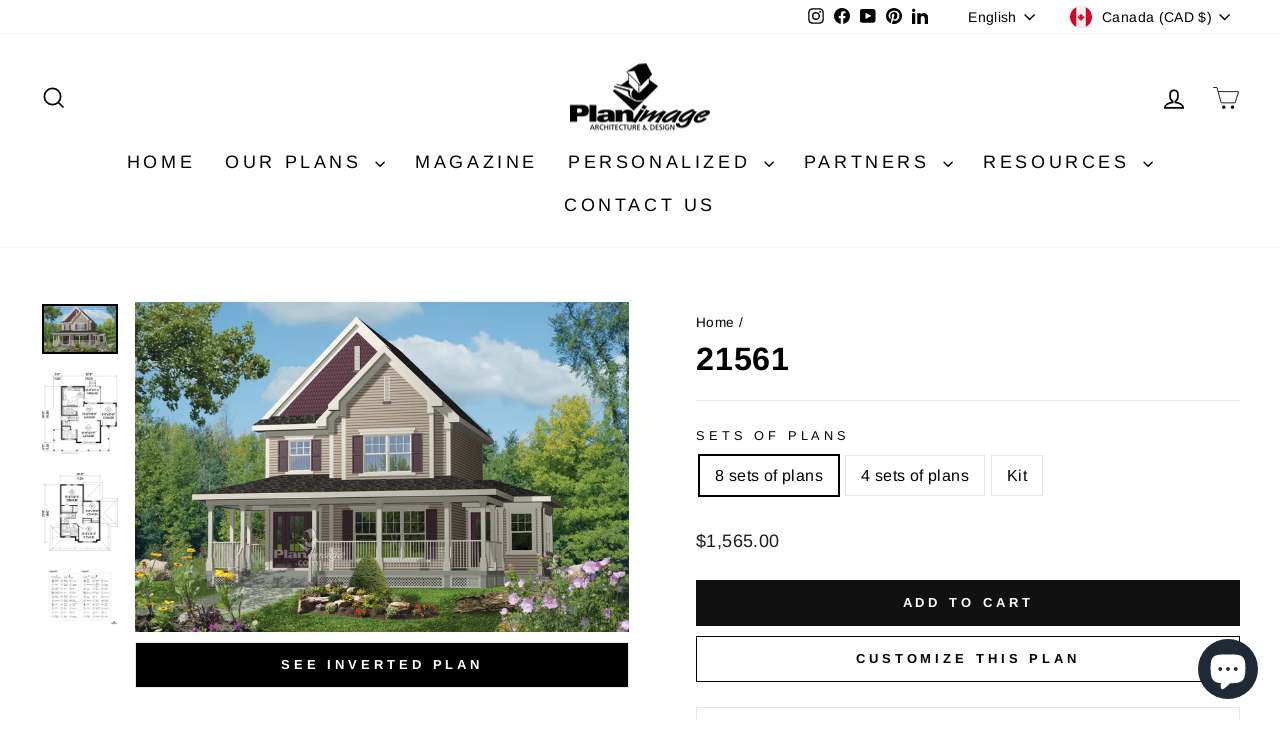

--- FILE ---
content_type: text/html; charset=utf-8
request_url: https://planimage.com/en/products/21561
body_size: 43122
content:
  
<!doctype html>
<html class="no-js" lang="en" dir="ltr">
<head> 
    <script async src='https://cdn.shopify.com/s/files/1/0411/8639/4277/t/11/assets/spotlight.js'></script>

    <link async href='https://cdn.shopify.com/s/files/1/0411/8639/4277/t/11/assets/ymq-option.css' rel='stylesheet'>
    
	<link async href='https://option.ymq.cool/option/bottom.css' rel='stylesheet'> 

	<style id="ymq-jsstyle"></style>
	<script>
		window.best_option = window.best_option || {}; 

		best_option.shop = `planimage-dev-3.myshopify.com`; 

		best_option.page = `product`; 

		best_option.ymq_option_branding = {}; 
		  
			best_option.ymq_option_branding = {"button":{"--button-background-checked-color":"#000000","--button-background-color":"#FFFFFF","--button-background-disabled-color":"#FFFFFF","--button-border-checked-color":"#000000","--button-border-color":"#000000","--button-border-disabled-color":"#000000","--button-font-checked-color":"#FFFFFF","--button-font-disabled-color":"#cccccc","--button-font-color":"#000000","--button-border-radius":"0","--button-font-size":"14","--button-line-height":"20","--button-margin-l-r":"4","--button-margin-u-d":"4","--button-padding-l-r":"16","--button-padding-u-d":"8"},"radio":{"--radio-border-color":"#BBC1E1","--radio-border-checked-color":"#BBC1E1","--radio-border-disabled-color":"#BBC1E1","--radio-border-hover-color":"#BBC1E1","--radio-background-color":"#FFFFFF","--radio-background-checked-color":"#275EFE","--radio-background-disabled-color":"#E1E6F9","--radio-background-hover-color":"#FFFFFF","--radio-inner-color":"#E1E6F9","--radio-inner-checked-color":"#FFFFFF","--radio-inner-disabled-color":"#FFFFFF"},"input":{"--input-background-checked-color":"#FFFFFF","--input-background-color":"#FFFFFF","--input-border-checked-color":"#000000","--input-border-color":"#000000","--input-font-checked-color":"#000000","--input-font-color":"#000000","--input-border-radius":"0","--input-font-size":"14","--input-padding-l-r":"16","--input-padding-u-d":"9","--input-width":"100","--input-max-width":"400"},"select":{"--select-border-color":"#000000","--select-border-checked-color":"#000000","--select-background-color":"#FFFFFF","--select-background-checked-color":"#FFFFFF","--select-font-color":"#000000","--select-font-checked-color":"#000000","--select-option-background-color":"#FFFFFF","--select-option-background-checked-color":"#F5F9FF","--select-option-background-disabled-color":"#FFFFFF","--select-option-font-color":"#000000","--select-option-font-checked-color":"#000000","--select-option-font-disabled-color":"#CCCCCC","--select-padding-u-d":"9","--select-padding-l-r":"16","--select-option-padding-u-d":"9","--select-option-padding-l-r":"16","--select-width":"100","--select-max-width":"400","--select-font-size":"14","--select-border-radius":"0"},"multiple":{"--multiple-background-color":"#F5F9FF","--multiple-font-color":"#000000","--multiple-padding-u-d":"2","--multiple-padding-l-r":"8","--multiple-font-size":"12","--multiple-border-radius":"0"},"img":{"--img-border-color":"#E1E1E1","--img-border-checked-color":"#000000","--img-border-disabled-color":"#000000","--img-width":"50","--img-height":"50","--img-margin-u-d":"2","--img-margin-l-r":"2","--img-border-radius":"4"},"upload":{"--upload-background-color":"#409EFF","--upload-font-color":"#FFFFFF","--upload-border-color":"#409EFF","--upload-padding-u-d":"12","--upload-padding-l-r":"20","--upload-font-size":"12","--upload-border-radius":"4"},"cart":{"--cart-border-color":"#000000","--buy-border-color":"#000000","--cart-border-hover-color":"#000000","--buy-border-hover-color":"#000000","--cart-background-color":"#000000","--buy-background-color":"#000000","--cart-background-hover-color":"#000000","--buy-background-hover-color":"#000000","--cart-font-color":"#FFFFFF","--buy-font-color":"#FFFFFF","--cart-font-hover-color":"#FFFFFF","--buy-font-hover-color":"#FFFFFF","--cart-padding-u-d":"12","--cart-padding-l-r":"16","--buy-padding-u-d":"12","--buy-padding-l-r":"16","--cart-margin-u-d":"4","--cart-margin-l-r":"0","--buy-margin-u-d":"4","--buy-margin-l-r":"0","--cart-width":"100","--cart-max-width":"800","--buy-width":"100","--buy-max-width":"800","--cart-font-size":"14","--cart-border-radius":"0","--buy-font-size":"14","--buy-border-radius":"0"},"quantity":{"--quantity-border-color":"#A6A3A3","--quantity-font-color":"#000000","--quantity-background-color":"#FFFFFF","--quantity-width":"150","--quantity-height":"40","--quantity-font-size":"14","--quantity-border-radius":"0"},"global":{"--global-title-color":"#000000","--global-help-color":"#000000","--global-error-color":"#DC3545","--global-title-font-size":"14","--global-help-font-size":"12","--global-error-font-size":"12","--global-margin-top":"0","--global-margin-bottom":"20","--global-margin-left":"0","--global-margin-right":"0","--global-title-margin-top":"0","--global-title-margin-bottom":"5","--global-title-margin-left":"0","--global-title-margin-right":"0","--global-help-margin-top":"5","--global-help-margin-bottom":"0","--global-help-margin-left":"0","--global-help-margin-right":"0","--global-error-margin-top":"5","--global-error-margin-bottom":"0","--global-error-margin-left":"0","--global-error-margin-right":"0"},"discount":{"--new-discount-normal-color":"#1878B9","--new-discount-error-color":"#E22120","--new-discount-layout":"flex-end"},"lan":{"require":"This is a required field.","email":"Please enter a valid email address.","phone":"Please enter the correct phone.","number":"Please enter an number.","integer":"Please enter an integer.","min_char":"Please enter no less than %s characters.","max_char":"Please enter no more than %s characters.","max_s":"Please choose less than %s options.","min_s":"Please choose more than %s options.","total_s":"Please choose %s options.","min":"Please enter no less than %s.","max":"Please enter no more than %s.","currency":"CAD","sold_out":"sold out","please_choose":"Please choose","add_to_cart":"ADD TO CART","buy_it_now":"BUY IT NOW","add_price_text":"Selection will add %s to the price","discount_code":"Discount code","application":"Apply","discount_error1":"Enter a valid discount code","discount_error2":"discount code isn't valid for the items in your cart"},"price":{"--price-border-color":"#000000","--price-background-color":"#FFFFFF","--price-font-color":"#000000","--price-price-font-color":"#03de90","--price-padding-u-d":"9","--price-padding-l-r":"16","--price-width":"100","--price-max-width":"400","--price-font-size":"14","--price-border-radius":"0"},"extra":{"is_show":"0","plan":0,"quantity-box":"0","price-value":"3,4,15,6,16,7","variant-original-margin-bottom":"15","strong-dorp-down":0,"radio-unchecked":1,"img-option-bigger":1,"add-button-reload":1,"free_plan":1}}; 
		 
	        
		best_option.product = {"id":7860943945961,"title":"21561","handle":"21561","description":"This two-story house has a certain charm with its shuttered windows, two entrances, and large veranda on three sides. The home measures 33 feet 6 inches wide by 34 feet deep and offers 1,541 square feet of living space.\u003cbr\u003e\n\n The ground floor is 831 square feet and includes an enclosed vestibule, a powder room with space for a washer and dryer, an open-concept living and dining room, a solarium, and a kitchen with a breakfast bar that can accommodate 3 people.\u003cbr\u003e\n\n The upper floor has a living area of ​​710 square feet and houses three bedrooms as well as a family bathroom.\u003cbr\u003e","published_at":"2022-08-31T02:27:45-04:00","created_at":"2022-08-31T02:27:45-04:00","vendor":"planimage","type":"Floor","tags":["price\/7","style\/champêtre"],"price":142500,"price_min":142500,"price_max":170000,"available":true,"price_varies":true,"compare_at_price":null,"compare_at_price_min":0,"compare_at_price_max":0,"compare_at_price_varies":false,"variants":[{"id":43594847682793,"title":"8 sets of plans","option1":"8 sets of plans","option2":null,"option3":null,"sku":"","requires_shipping":true,"taxable":true,"featured_image":null,"available":true,"name":"21561 - 8 sets of plans","public_title":"8 sets of plans","options":["8 sets of plans"],"price":156500,"weight":454,"compare_at_price":null,"inventory_management":null,"barcode":null,"requires_selling_plan":false,"selling_plan_allocations":[]},{"id":43594847715561,"title":"4 sets of plans","option1":"4 sets of plans","option2":null,"option3":null,"sku":"","requires_shipping":true,"taxable":true,"featured_image":null,"available":true,"name":"21561 - 4 sets of plans","public_title":"4 sets of plans","options":["4 sets of plans"],"price":142500,"weight":454,"compare_at_price":null,"inventory_management":null,"barcode":null,"requires_selling_plan":false,"selling_plan_allocations":[]},{"id":43594847748329,"title":"Kit","option1":"Kit","option2":null,"option3":null,"sku":"","requires_shipping":true,"taxable":true,"featured_image":null,"available":true,"name":"21561 - Kit","public_title":"Kit","options":["Kit"],"price":170000,"weight":454,"compare_at_price":null,"inventory_management":null,"barcode":null,"requires_selling_plan":false,"selling_plan_allocations":[]}],"images":["\/\/planimage.com\/cdn\/shop\/files\/21561b_96615812-73ca-4e8f-96f8-74e55c330f16.jpg?v=1768371108","\/\/planimage.com\/cdn\/shop\/files\/21561d_ccb50fe6-f5d5-47e7-a613-4e73d6a06b94.jpg?v=1768371108","\/\/planimage.com\/cdn\/shop\/files\/21561e_fafc0267-411b-4a7b-86f1-3fa4acc6a34c.jpg?v=1768371108","\/\/planimage.com\/cdn\/shop\/files\/bilingual_caption_35d459f3-88b7-48bf-954a-4cc6a466d976.png?v=1768371108"],"featured_image":"\/\/planimage.com\/cdn\/shop\/files\/21561b_96615812-73ca-4e8f-96f8-74e55c330f16.jpg?v=1768371108","options":["Sets of plans"],"media":[{"alt":null,"id":38593203667177,"position":1,"preview_image":{"aspect_ratio":1.493,"height":1286,"width":1920,"src":"\/\/planimage.com\/cdn\/shop\/files\/21561b_96615812-73ca-4e8f-96f8-74e55c330f16.jpg?v=1768371108"},"aspect_ratio":1.493,"height":1286,"media_type":"image","src":"\/\/planimage.com\/cdn\/shop\/files\/21561b_96615812-73ca-4e8f-96f8-74e55c330f16.jpg?v=1768371108","width":1920},{"alt":null,"id":38593203699945,"position":2,"preview_image":{"aspect_ratio":0.948,"height":2026,"width":1920,"src":"\/\/planimage.com\/cdn\/shop\/files\/21561d_ccb50fe6-f5d5-47e7-a613-4e73d6a06b94.jpg?v=1768371108"},"aspect_ratio":0.948,"height":2026,"media_type":"image","src":"\/\/planimage.com\/cdn\/shop\/files\/21561d_ccb50fe6-f5d5-47e7-a613-4e73d6a06b94.jpg?v=1768371108","width":1920},{"alt":null,"id":38593203732713,"position":3,"preview_image":{"aspect_ratio":0.972,"height":1975,"width":1920,"src":"\/\/planimage.com\/cdn\/shop\/files\/21561e_fafc0267-411b-4a7b-86f1-3fa4acc6a34c.jpg?v=1768371108"},"aspect_ratio":0.972,"height":1975,"media_type":"image","src":"\/\/planimage.com\/cdn\/shop\/files\/21561e_fafc0267-411b-4a7b-86f1-3fa4acc6a34c.jpg?v=1768371108","width":1920},{"alt":null,"id":38593203765481,"position":4,"preview_image":{"aspect_ratio":1.376,"height":1074,"width":1478,"src":"\/\/planimage.com\/cdn\/shop\/files\/bilingual_caption_35d459f3-88b7-48bf-954a-4cc6a466d976.png?v=1768371108"},"aspect_ratio":1.376,"height":1074,"media_type":"image","src":"\/\/planimage.com\/cdn\/shop\/files\/bilingual_caption_35d459f3-88b7-48bf-954a-4cc6a466d976.png?v=1768371108","width":1478}],"requires_selling_plan":false,"selling_plan_groups":[],"content":"This two-story house has a certain charm with its shuttered windows, two entrances, and large veranda on three sides. The home measures 33 feet 6 inches wide by 34 feet deep and offers 1,541 square feet of living space.\u003cbr\u003e\n\n The ground floor is 831 square feet and includes an enclosed vestibule, a powder room with space for a washer and dryer, an open-concept living and dining room, a solarium, and a kitchen with a breakfast bar that can accommodate 3 people.\u003cbr\u003e\n\n The upper floor has a living area of ​​710 square feet and houses three bedrooms as well as a family bathroom.\u003cbr\u003e"}; 

		best_option.ymq_has_only_default_variant = true; 
		 
			best_option.ymq_has_only_default_variant = false; 
		 

        
            best_option.ymq_status = {}; 
    		 
    
    		best_option.ymq_variantjson = {}; 
    		 
    
    		best_option.ymq_option_data = {}; 
    		

    		best_option.ymq_option_condition = {}; 
    		 
              
        


        best_option.product_collections = {};
        
            best_option.product_collections[401628659945] = {"id":401628659945,"handle":"champetre","title":"Champêtre","updated_at":"2026-01-10T00:01:52-05:00","body_html":"","published_at":"2022-03-19T21:34:12-04:00","sort_order":"manual","template_suffix":"","disjunctive":false,"rules":[{"column":"tag","relation":"equals","condition":"style\/champêtre"}],"published_scope":"web","image":{"created_at":"2022-04-07T17:29:13-04:00","alt":null,"width":1920,"height":1536,"src":"\/\/planimage.com\/cdn\/shop\/collections\/61050b-png.png?v=1649366954"}};
        
            best_option.product_collections[400018047209] = {"id":400018047209,"handle":"maisons_all_coll","title":"Maisons","updated_at":"2026-01-20T07:11:28-05:00","body_html":"\u003ch3\u003eVoici nos plans de maison les plus récents! Veuillez sélectionner une catégorie ci-dessous pour avoir accès à encore plus de plans!\u003c\/h3\u003e","published_at":"2022-02-13T17:46:21-05:00","sort_order":"manual","template_suffix":"","disjunctive":true,"rules":[{"column":"title","relation":"starts_with","condition":"22"},{"column":"title","relation":"starts_with","condition":"12"},{"column":"title","relation":"starts_with","condition":"62"},{"column":"title","relation":"starts_with","condition":"61"},{"column":"title","relation":"starts_with","condition":"11"},{"column":"title","relation":"starts_with","condition":"31"},{"column":"title","relation":"starts_with","condition":"81"},{"column":"title","relation":"starts_with","condition":"69"},{"column":"title","relation":"starts_with","condition":"16"},{"column":"type","relation":"equals","condition":"Bi-génération"},{"column":"type","relation":"equals","condition":"Chalet"},{"column":"type","relation":"equals","condition":"Garage + Loft"},{"column":"type","relation":"equals","condition":"M-2"},{"column":"type","relation":"equals","condition":"Paliers"},{"column":"type","relation":"equals","condition":"Plain-pied"},{"column":"type","relation":"equals","condition":"Étage"}],"published_scope":"web","image":{"created_at":"2022-03-13T17:59:17-04:00","alt":null,"width":1000,"height":800,"src":"\/\/planimage.com\/cdn\/shop\/collections\/maisons.png?v=1647208758"}};
        
            best_option.product_collections[402548457705] = {"id":402548457705,"handle":"nos-plans","title":"Nos plans","updated_at":"2026-01-20T07:11:28-05:00","body_html":"","published_at":"2022-04-07T17:21:38-04:00","sort_order":"manual","template_suffix":"","disjunctive":false,"rules":[{"column":"type","relation":"not_equals","condition":"Magazine"},{"column":"title","relation":"not_contains","condition":"recherche"},{"column":"title","relation":"not_contains","condition":"internal"}],"published_scope":"web","image":{"created_at":"2022-04-07T17:27:53-04:00","alt":null,"width":1960,"height":1568,"src":"\/\/planimage.com\/cdn\/shop\/collections\/12961b-png.png?v=1649366874"}};
        
            best_option.product_collections[400017883369] = {"id":400017883369,"handle":"etage_collection","title":"Étages","updated_at":"2026-01-10T00:01:26-05:00","body_html":"","published_at":"2022-02-13T17:37:52-05:00","sort_order":"manual","template_suffix":"","disjunctive":false,"rules":[{"column":"type","relation":"equals","condition":"Étage"}],"published_scope":"web","image":{"created_at":"2022-03-13T17:56:39-04:00","alt":null,"width":1000,"height":800,"src":"\/\/planimage.com\/cdn\/shop\/collections\/etage.png?v=1647208599"}};
        


        best_option.ymq_template_options = {};
	    best_option.ymq_option_template = {};
		best_option.ymq_option_template_condition = {}; 
	    
	    
	    

        
            best_option.ymq_option_template_sort = `6,7,8,9,10,11,12,13,14,15,16,24,25,26,27,28,29,30,31,32`;
        

        
            best_option.ymq_option_template_sort_before = false;
        
        
        
        best_option.ymq_option_template_c_t = {};
  		best_option.ymq_option_template_condition_c_t = {};
        best_option.ymq_option_template_assign_c_t = {};
        
        
            
            
                
                
                    best_option.ymq_template_options[`tem6`] = {"template":{"ymq6tem1":{"id":"6tem1","type":"6","options":{"6tem1_1":{"link":"","allow_link":0,"add_price_type":1,"variant_id":0,"handle":"","product_id":0,"variant_price":0,"variant_title":"","weight":"","sku":"","id":"6tem1_1","price":"150","cost_price":"","option_discount_type":"1","option_discount":"","option_percentage_discount":"","percentage_price":"","price_type":"1","value":"PDF Format Tabloïde - Tabloid PDF","hasstock":1,"one_time":"0","default":"0","canvas_type":"2","canvas1":"","canvas2":"","qty_input":0},"6tem1_2":{"link":"","allow_link":0,"add_price_type":1,"variant_id":0,"handle":"","product_id":0,"variant_price":0,"variant_title":"","weight":"","sku":"","id":"6tem1_2","price":"225","cost_price":"","option_discount_type":"1","option_discount":"","option_percentage_discount":"","percentage_price":"","price_type":"1","value":"Plan inversé - Reversed Plan","hasstock":1,"one_time":"0","default":"0","canvas_type":"2","canvas1":"","canvas2":"","qty_input":0},"6tem1_3":{"link":"","allow_link":0,"add_price_type":1,"variant_id":0,"handle":"","product_id":0,"variant_price":0,"variant_title":"","weight":"","sku":"","id":"6tem1_3","price":"100","cost_price":"","option_discount_type":"1","option_discount":"","option_percentage_discount":"","percentage_price":"","price_type":"1","value":"Liste des matériaux - List of materials","hasstock":1,"one_time":"0","default":"0","canvas_type":"2","canvas1":"","canvas2":"","qty_input":0}},"label":"Options","is_get_to_cart":1,"onetime":0,"required":"0","tooltip":"","tooltip_position":"1","hide_title":"0","class":"","help":"","alert_text":"","a_t1":"","a_t2":"","a_width":"700","style":"1","min_s":"","max_s":"","open_new_window":1,"unbundle_variant":0,"bundle_variant_type":"1","column_width":""},"ymq6tem2":{"id":"6tem2","type":"3","options":{"6tem2_1":{"link":"","allow_link":0,"add_price_type":1,"variant_id":0,"handle":"","product_id":0,"variant_price":0,"variant_title":"","weight":"","sku":"","id":"6tem2_1","price":"40","cost_price":"","option_discount_type":"1","option_discount":"","option_percentage_discount":"","percentage_price":"","price_type":"1","value":"1","hasstock":1,"one_time":"0","default":"0","canvas_type":"2","canvas1":"","canvas2":"","qty_input":0},"6tem2_2":{"link":"","allow_link":0,"add_price_type":1,"variant_id":0,"handle":"","product_id":0,"variant_price":0,"variant_title":"","weight":"","sku":"","id":"6tem2_2","price":"80","cost_price":"","option_discount_type":"1","option_discount":"","option_percentage_discount":"","percentage_price":"","price_type":"1","value":"2","hasstock":1,"one_time":"0","default":"0","canvas_type":"2","canvas1":"","canvas2":"","qty_input":0},"6tem2_3":{"link":"","allow_link":0,"add_price_type":1,"variant_id":0,"handle":"","product_id":0,"variant_price":0,"variant_title":"","weight":"","sku":"","id":"6tem2_3","price":"120","cost_price":"","option_discount_type":"1","option_discount":"","option_percentage_discount":"","percentage_price":"","price_type":"1","value":"3","hasstock":1,"one_time":"0","default":"0","canvas_type":"2","canvas1":"","canvas2":"","qty_input":0},"6tem2_4":{"link":"","allow_link":0,"add_price_type":1,"variant_id":0,"handle":"","product_id":0,"variant_price":0,"variant_title":"","weight":"","sku":"","id":"6tem2_4","price":"160","cost_price":"","option_discount_type":"1","option_discount":"","option_percentage_discount":"","percentage_price":"","price_type":"1","value":"4","hasstock":1,"one_time":"0","default":"0","canvas_type":"2","canvas1":"","canvas2":"","qty_input":0},"6tem2_5":{"link":"","allow_link":0,"add_price_type":1,"variant_id":0,"handle":"","product_id":0,"variant_price":0,"variant_title":"","weight":"","sku":"","id":"6tem2_5","price":"200","cost_price":"","option_discount_type":"1","option_discount":"","option_percentage_discount":"","percentage_price":"","price_type":"1","value":"5","hasstock":1,"one_time":"0","default":"0","canvas_type":"2","canvas1":"","canvas2":"","qty_input":0},"6tem2_6":{"link":"","allow_link":0,"add_price_type":1,"variant_id":0,"handle":"","product_id":0,"variant_price":0,"variant_title":"","weight":"","sku":"","id":"6tem2_6","price":"240","cost_price":"","option_discount_type":"1","option_discount":"","option_percentage_discount":"","percentage_price":"","price_type":"1","value":"6","hasstock":1,"one_time":"0","default":"0","canvas_type":"2","canvas1":"","canvas2":"","qty_input":0},"6tem2_7":{"link":"","allow_link":0,"add_price_type":1,"variant_id":0,"handle":"","product_id":0,"variant_price":0,"variant_title":"","weight":"","sku":"","id":"6tem2_7","price":"280","cost_price":"","option_discount_type":"1","option_discount":"","option_percentage_discount":"","percentage_price":"","price_type":"1","value":"7","hasstock":1,"one_time":"0","default":"0","canvas_type":"2","canvas1":"","canvas2":"","qty_input":0},"6tem2_8":{"link":"","allow_link":0,"add_price_type":1,"variant_id":0,"handle":"","product_id":0,"variant_price":0,"variant_title":"","weight":"","sku":"","id":"6tem2_8","price":"320","cost_price":"","option_discount_type":"1","option_discount":"","option_percentage_discount":"","percentage_price":"","price_type":"1","value":"8","hasstock":1,"one_time":"0","default":"0","canvas_type":"2","canvas1":"","canvas2":"","qty_input":0},"6tem2_9":{"link":"","allow_link":0,"add_price_type":1,"variant_id":0,"handle":"","product_id":0,"variant_price":0,"variant_title":"","weight":"","sku":"","id":"6tem2_9","price":"360","cost_price":"","option_discount_type":"1","option_discount":"","option_percentage_discount":"","percentage_price":"","price_type":"1","value":"9","hasstock":1,"one_time":"0","default":"0","canvas_type":"2","canvas1":"","canvas2":"","qty_input":0},"6tem2_10":{"link":"","allow_link":0,"add_price_type":1,"variant_id":0,"handle":"","product_id":0,"variant_price":0,"variant_title":"","weight":"","sku":"","id":"6tem2_10","price":"400","cost_price":"","option_discount_type":"1","option_discount":"","option_percentage_discount":"","percentage_price":"","price_type":"1","value":"10","hasstock":1,"one_time":"0","default":"0","canvas_type":"2","canvas1":"","canvas2":"","qty_input":0}},"label":"Copie additionnelle - Additional copy","is_get_to_cart":1,"onetime":0,"required":"0","tooltip":"","tooltip_position":"1","hide_title":"0","class":"","help":"","alert_text":"","a_t1":"","a_t2":"","a_width":"700","min_s":"","max_s":"","open_new_window":1,"unbundle_variant":0,"bundle_variant_type":"1","column_width":""},"ymq6tem3":{"id":"6tem3","type":"4","options":{"6tem3_1":{"weight":"","sku":"","id":"6tem3_1","price":"0","value":"Version Française - French version","hasstock":1,"one_time":"0","default":1,"canvas_type":"2","canvas1":"","canvas2":"","qty_input":0},"6tem3_2":{"weight":"","sku":"","id":"6tem3_2","price":"0","value":"Version Anglaise - English version","hasstock":1,"one_time":"0","default":"0","canvas_type":"2","canvas1":"","canvas2":"","qty_input":0}},"label":"Langue du plan - Plan language","required":1,"is_get_to_cart":1,"onetime":0,"tooltip":"","tooltip_position":"1","hide_title":"0","class":"","help":"","alert_text":"","a_t1":"","a_t2":"","a_width":"700","style":"1","min_s":"","max_s":""},"ymq6tem4":{"id":"6tem4","type":"4","options":{"6tem4_1":{"link":"","allow_link":0,"add_price_type":1,"variant_id":0,"handle":"","product_id":0,"variant_price":0,"variant_title":"","weight":"","sku":"","id":"6tem4_1","price":"","cost_price":"","option_discount_type":"1","option_discount":"","option_percentage_discount":"","percentage_price":"","price_type":"1","value":"Je m’engage à avoir fait la recherche de la réglementation municipale avant l’achat d’un plan - I hereby agree to have researched municipal regulations before the purchase of a plan","hasstock":1,"one_time":"0","default":1,"canvas_type":"2","canvas1":"","canvas2":"","qty_input":0},"6tem4_2":{"link":"","allow_link":0,"add_price_type":1,"variant_id":0,"handle":"","product_id":0,"variant_price":0,"variant_title":"","weight":"","sku":"","id":"6tem4_2","price":"220","cost_price":"","option_discount_type":"1","option_discount":"","option_percentage_discount":"","percentage_price":"","price_type":"1","value":"Je mandate Planimage à faire la recherche de la réglementation municipale - I mandate Planimage to research my municipal regulations","hasstock":1,"one_time":"0","default":"0","canvas_type":"2","canvas1":"","canvas2":"","qty_input":0}},"label":"Réglementation municipale - Municipal regulations","hide_title":0,"tooltip":"Si vous choisissez de mandater Planimage à effectuer la recherche de la réglementation municipale pour vous, seulement le service de recherche sera ajouté au panier et vous pourrez acheter le plan à une date ultérieur si l&#39;étude est conclusive. - If you choose to have Planimage perform the research of the municipal regulations, only the research service will be added to your cart and you will be able to purchase the plan at a later date if the research is conclusive.","class":"regulation-opt","is_get_to_cart":1,"onetime":0,"required":1,"tooltip_position":"1","help":"","alert_text":"","a_t1":"","a_t2":"","a_width":"700","style":"1","min_s":"","max_s":"","column_width":"","open_new_window":1,"unbundle_variant":0,"bundle_variant_type":"1"}},"condition":{},"assign":{"type":0,"manual":{"tag":"price/1","collection":"","product":""},"automate":{"type":"1","data":{"1":{"tem_condition":1,"tem_condition_type":1,"tem_condition_value":""}}}}};
                    best_option.ymq_option_template_c_t[`tem6`] = best_option.ymq_template_options[`tem6`]['template'];
                    best_option.ymq_option_template_condition_c_t[`tem6`] = best_option.ymq_template_options[`tem6`]['condition'];
                    best_option.ymq_option_template_assign_c_t[`tem6`] = best_option.ymq_template_options[`tem6`]['assign'];
                
            
                
                
                    best_option.ymq_template_options[`tem7`] = {"template":{"ymq7tem1":{"id":"7tem1","type":"6","options":{"7tem1_1":{"weight":"","sku":"","id":"7tem1_1","price":"120","value":"PDF Format Tabloïde - Tabloid PDF","hasstock":1,"one_time":"0","default":"0","canvas_type":"2","canvas1":"","canvas2":"","qty_input":0},"7tem1_2":{"weight":"","sku":"","id":"7tem1_2","price":"150","value":"Plan inversé - Reversed Plan","hasstock":1,"one_time":"0","default":"0","canvas_type":"2","canvas1":"","canvas2":"","qty_input":0},"7tem1_3":{"weight":"","sku":"","id":"7tem1_3","price":"100","value":"Liste des matériaux - List of materials","hasstock":1,"one_time":"0","default":"0","canvas_type":"2","canvas1":"","canvas2":"","qty_input":0}},"label":"Options","is_get_to_cart":1,"onetime":0,"required":"0","tooltip":"","tooltip_position":"1","hide_title":"0","class":"","help":"","alert_text":"","a_t1":"","a_t2":"","a_width":"700","style":"1","min_s":"","max_s":""},"ymq7tem2":{"id":"7tem2","type":"3","options":{"7tem2_1":{"link":"","allow_link":0,"add_price_type":1,"variant_id":0,"handle":"","product_id":0,"variant_price":0,"variant_title":"","weight":"","sku":"","id":"7tem2_1","price":"25","cost_price":"","option_discount_type":"1","option_discount":"","option_percentage_discount":"","percentage_price":"","price_type":"1","value":"1","hasstock":1,"one_time":"0","default":"0","canvas_type":"2","canvas1":"","canvas2":"","qty_input":0},"7tem2_2":{"link":"","allow_link":0,"add_price_type":1,"variant_id":0,"handle":"","product_id":0,"variant_price":0,"variant_title":"","weight":"","sku":"","id":"7tem2_2","price":"50","cost_price":"","option_discount_type":"1","option_discount":"","option_percentage_discount":"","percentage_price":"","price_type":"1","value":"2","hasstock":1,"one_time":"0","default":"0","canvas_type":"2","canvas1":"","canvas2":"","qty_input":0},"7tem2_3":{"link":"","allow_link":0,"add_price_type":1,"variant_id":0,"handle":"","product_id":0,"variant_price":0,"variant_title":"","weight":"","sku":"","id":"7tem2_3","price":"75","cost_price":"","option_discount_type":"1","option_discount":"","option_percentage_discount":"","percentage_price":"","price_type":"1","value":"3","hasstock":1,"one_time":"0","default":"0","canvas_type":"2","canvas1":"","canvas2":"","qty_input":0},"7tem2_4":{"link":"","allow_link":0,"add_price_type":1,"variant_id":0,"handle":"","product_id":0,"variant_price":0,"variant_title":"","weight":"","sku":"","id":"7tem2_4","price":"100","cost_price":"","option_discount_type":"1","option_discount":"","option_percentage_discount":"","percentage_price":"","price_type":"1","value":"4","hasstock":1,"one_time":"0","default":"0","canvas_type":"2","canvas1":"","canvas2":"","qty_input":0},"7tem2_5":{"link":"","allow_link":0,"add_price_type":1,"variant_id":0,"handle":"","product_id":0,"variant_price":0,"variant_title":"","weight":"","sku":"","id":"7tem2_5","price":"125","cost_price":"","option_discount_type":"1","option_discount":"","option_percentage_discount":"","percentage_price":"","price_type":"1","value":"5","hasstock":1,"one_time":"0","default":"0","canvas_type":"2","canvas1":"","canvas2":"","qty_input":0},"7tem2_6":{"link":"","allow_link":0,"add_price_type":1,"variant_id":0,"handle":"","product_id":0,"variant_price":0,"variant_title":"","weight":"","sku":"","id":"7tem2_6","price":"150","cost_price":"","option_discount_type":"1","option_discount":"","option_percentage_discount":"","percentage_price":"","price_type":"1","value":"6","hasstock":1,"one_time":"0","default":"0","canvas_type":"2","canvas1":"","canvas2":"","qty_input":0},"7tem2_7":{"link":"","allow_link":0,"add_price_type":1,"variant_id":0,"handle":"","product_id":0,"variant_price":0,"variant_title":"","weight":"","sku":"","id":"7tem2_7","price":"175","cost_price":"","option_discount_type":"1","option_discount":"","option_percentage_discount":"","percentage_price":"","price_type":"1","value":"7","hasstock":1,"one_time":"0","default":"0","canvas_type":"2","canvas1":"","canvas2":"","qty_input":0},"7tem2_8":{"link":"","allow_link":0,"add_price_type":1,"variant_id":0,"handle":"","product_id":0,"variant_price":0,"variant_title":"","weight":"","sku":"","id":"7tem2_8","price":"200","cost_price":"","option_discount_type":"1","option_discount":"","option_percentage_discount":"","percentage_price":"","price_type":"1","value":"8","hasstock":1,"one_time":"0","default":"0","canvas_type":"2","canvas1":"","canvas2":"","qty_input":0},"7tem2_9":{"link":"","allow_link":0,"add_price_type":1,"variant_id":0,"handle":"","product_id":0,"variant_price":0,"variant_title":"","weight":"","sku":"","id":"7tem2_9","price":"225","cost_price":"","option_discount_type":"1","option_discount":"","option_percentage_discount":"","percentage_price":"","price_type":"1","value":"9","hasstock":1,"one_time":"0","default":"0","canvas_type":"2","canvas1":"","canvas2":"","qty_input":0},"7tem2_10":{"link":"","allow_link":0,"add_price_type":1,"variant_id":0,"handle":"","product_id":0,"variant_price":0,"variant_title":"","weight":"","sku":"","id":"7tem2_10","price":"250","cost_price":"","option_discount_type":"1","option_discount":"","option_percentage_discount":"","percentage_price":"","price_type":"1","value":"10","hasstock":1,"one_time":"0","default":"0","canvas_type":"2","canvas1":"","canvas2":"","qty_input":0}},"label":"Copie additionnelle - Additional copy","is_get_to_cart":1,"onetime":0,"required":"0","tooltip":"","tooltip_position":"1","hide_title":"0","class":"","help":"","alert_text":"","a_t1":"","a_t2":"","a_width":"700","min_s":"","max_s":"","style":"1","open_new_window":1,"unbundle_variant":0,"bundle_variant_type":"1","column_width":""},"ymq7tem3":{"id":"7tem3","type":"4","options":{"7tem3_1":{"weight":"","sku":"","id":"7tem3_1","price":"0","value":"Version Française - French version","hasstock":1,"one_time":"0","default":1,"canvas_type":"2","canvas1":"","canvas2":"","qty_input":0},"7tem3_2":{"weight":"","sku":"","id":"7tem3_2","price":"0","value":"Version Anglaise - English version","hasstock":1,"one_time":"0","default":"0","canvas_type":"2","canvas1":"","canvas2":"","qty_input":0}},"label":"Langue du plan - Plan language","required":1,"is_get_to_cart":1,"onetime":0,"tooltip":"","tooltip_position":"1","hide_title":"0","class":"","help":"","alert_text":"","a_t1":"","a_t2":"","a_width":"700","style":"1","min_s":"","max_s":""},"ymq7tem4":{"id":"7tem4","type":"4","options":{"7tem4_1":{"link":"","allow_link":0,"add_price_type":1,"variant_id":0,"handle":"","product_id":0,"variant_price":0,"variant_title":"","weight":"","sku":"","id":"7tem4_1","price":"","cost_price":"","option_discount_type":"1","option_discount":"","option_percentage_discount":"","percentage_price":"","price_type":"1","value":"Je m’engage à avoir fait la recherche de la réglementation municipale avant l’achat d’un plan - I hereby agree to have researched municipal regulations before the purchase of a plan","hasstock":1,"one_time":"0","default":1,"canvas_type":"2","canvas1":"","canvas2":"","qty_input":0},"7tem4_2":{"link":"","allow_link":0,"add_price_type":1,"variant_id":0,"handle":"","product_id":0,"variant_price":0,"variant_title":"","weight":"","sku":"","id":"7tem4_2","price":"220","cost_price":"","option_discount_type":"1","option_discount":"","option_percentage_discount":"","percentage_price":"","price_type":"1","value":"Je mandate Planimage à faire la recherche de la réglementation municipale - I mandate Planimage to research my municipal regulations","hasstock":1,"one_time":"0","default":"0","canvas_type":"2","canvas1":"","canvas2":"","qty_input":0}},"label":"Réglementation municipale - Municipal regulations","class":"regulation-opt","tooltip":"Si vous choisissez de mandater Planimage à effectuer la recherche de la réglementation municipale pour vous, seulement le service de recherche sera ajouté au panier et vous pourrez acheter le plan à une date ultérieur si l&#39;étude est conclusive. - If you choose to have Planimage perform the research of the municipal regulations, only the research service will be added to your cart and you will be able to purchase the plan at a later date if the research is conclusive.","is_get_to_cart":1,"onetime":0,"required":"0","column_width":"","tooltip_position":"1","hide_title":"0","help":"","alert_text":"","a_t1":"","a_t2":"","a_width":"700","style":"1","min_s":"","max_s":"","open_new_window":1,"unbundle_variant":0,"bundle_variant_type":"1"}},"condition":{},"assign":{"type":0,"manual":{"tag":"price/2","collection":"","product":""},"automate":{"type":"1","data":{"1":{"tem_condition":1,"tem_condition_type":1,"tem_condition_value":""}}}}};
                    best_option.ymq_option_template_c_t[`tem7`] = best_option.ymq_template_options[`tem7`]['template'];
                    best_option.ymq_option_template_condition_c_t[`tem7`] = best_option.ymq_template_options[`tem7`]['condition'];
                    best_option.ymq_option_template_assign_c_t[`tem7`] = best_option.ymq_template_options[`tem7`]['assign'];
                
            
                
                
                    best_option.ymq_template_options[`tem8`] = {"template":{"ymq8tem1":{"id":"8tem1","type":"6","options":{"8tem1_1":{"link":"","allow_link":0,"add_price_type":1,"variant_id":0,"handle":"","product_id":0,"variant_price":0,"variant_title":"","weight":"","sku":"","id":"8tem1_1","price":"150","cost_price":"","option_discount_type":"1","option_discount":"","option_percentage_discount":"","percentage_price":"","price_type":"1","value":"PDF Format Tabloïde - Tabloid PDF","hasstock":1,"one_time":"0","default":"0","canvas_type":"2","canvas1":"","canvas2":"","qty_input":0},"8tem1_2":{"link":"","allow_link":0,"add_price_type":1,"variant_id":0,"handle":"","product_id":0,"variant_price":0,"variant_title":"","weight":"","sku":"","id":"8tem1_2","price":"225","cost_price":"","option_discount_type":"1","option_discount":"","option_percentage_discount":"","percentage_price":"","price_type":"1","value":"Plan inversé - Reversed Plan","hasstock":1,"one_time":"0","default":"0","canvas_type":"2","canvas1":"","canvas2":"","qty_input":0},"8tem1_3":{"link":"","allow_link":0,"add_price_type":1,"variant_id":0,"handle":"","product_id":0,"variant_price":0,"variant_title":"","weight":"","sku":"","id":"8tem1_3","price":"120","cost_price":"","option_discount_type":"1","option_discount":"","option_percentage_discount":"","percentage_price":"","price_type":"1","value":"Liste des matériaux - List of materials","hasstock":1,"one_time":"0","default":"0","canvas_type":"2","canvas1":"","canvas2":"","qty_input":0}},"label":"Options","is_get_to_cart":1,"onetime":0,"required":"0","tooltip":"","tooltip_position":"1","hide_title":"0","class":"","help":"","alert_text":"","a_t1":"","a_t2":"","a_width":"700","style":"1","min_s":"","max_s":"","open_new_window":1,"unbundle_variant":0,"bundle_variant_type":"1","column_width":""},"ymq8tem2":{"id":"8tem2","type":"3","options":{"8tem2_1":{"link":"","allow_link":0,"add_price_type":1,"variant_id":0,"handle":"","product_id":0,"variant_price":0,"variant_title":"","weight":"","sku":"","id":"8tem2_1","price":"40","cost_price":"","option_discount_type":"1","option_discount":"","option_percentage_discount":"","percentage_price":"","price_type":"1","value":"1","hasstock":1,"one_time":"0","default":"0","canvas_type":"2","canvas1":"","canvas2":"","qty_input":0},"8tem2_2":{"link":"","allow_link":0,"add_price_type":1,"variant_id":0,"handle":"","product_id":0,"variant_price":0,"variant_title":"","weight":"","sku":"","id":"8tem2_2","price":"80","cost_price":"","option_discount_type":"1","option_discount":"","option_percentage_discount":"","percentage_price":"","price_type":"1","value":"2","hasstock":1,"one_time":"0","default":"0","canvas_type":"2","canvas1":"","canvas2":"","qty_input":0},"8tem2_3":{"link":"","allow_link":0,"add_price_type":1,"variant_id":0,"handle":"","product_id":0,"variant_price":0,"variant_title":"","weight":"","sku":"","id":"8tem2_3","price":"120","cost_price":"","option_discount_type":"1","option_discount":"","option_percentage_discount":"","percentage_price":"","price_type":"1","value":"3","hasstock":1,"one_time":"0","default":"0","canvas_type":"2","canvas1":"","canvas2":"","qty_input":0},"8tem2_4":{"link":"","allow_link":0,"add_price_type":1,"variant_id":0,"handle":"","product_id":0,"variant_price":0,"variant_title":"","weight":"","sku":"","id":"8tem2_4","price":"160","cost_price":"","option_discount_type":"1","option_discount":"","option_percentage_discount":"","percentage_price":"","price_type":"1","value":"4","hasstock":1,"one_time":"0","default":"0","canvas_type":"2","canvas1":"","canvas2":"","qty_input":0},"8tem2_5":{"link":"","allow_link":0,"add_price_type":1,"variant_id":0,"handle":"","product_id":0,"variant_price":0,"variant_title":"","weight":"","sku":"","id":"8tem2_5","price":"200","cost_price":"","option_discount_type":"1","option_discount":"","option_percentage_discount":"","percentage_price":"","price_type":"1","value":"5","hasstock":1,"one_time":"0","default":"0","canvas_type":"2","canvas1":"","canvas2":"","qty_input":0},"8tem2_6":{"link":"","allow_link":0,"add_price_type":1,"variant_id":0,"handle":"","product_id":0,"variant_price":0,"variant_title":"","weight":"","sku":"","id":"8tem2_6","price":"240","cost_price":"","option_discount_type":"1","option_discount":"","option_percentage_discount":"","percentage_price":"","price_type":"1","value":"6","hasstock":1,"one_time":"0","default":"0","canvas_type":"2","canvas1":"","canvas2":"","qty_input":0},"8tem2_7":{"link":"","allow_link":0,"add_price_type":1,"variant_id":0,"handle":"","product_id":0,"variant_price":0,"variant_title":"","weight":"","sku":"","id":"8tem2_7","price":"280","cost_price":"","option_discount_type":"1","option_discount":"","option_percentage_discount":"","percentage_price":"","price_type":"1","value":"7","hasstock":1,"one_time":"0","default":"0","canvas_type":"2","canvas1":"","canvas2":"","qty_input":0},"8tem2_8":{"link":"","allow_link":0,"add_price_type":1,"variant_id":0,"handle":"","product_id":0,"variant_price":0,"variant_title":"","weight":"","sku":"","id":"8tem2_8","price":"320","cost_price":"","option_discount_type":"1","option_discount":"","option_percentage_discount":"","percentage_price":"","price_type":"1","value":"8","hasstock":1,"one_time":"0","default":"0","canvas_type":"2","canvas1":"","canvas2":"","qty_input":0},"8tem2_9":{"link":"","allow_link":0,"add_price_type":1,"variant_id":0,"handle":"","product_id":0,"variant_price":0,"variant_title":"","weight":"","sku":"","id":"8tem2_9","price":"360","cost_price":"","option_discount_type":"1","option_discount":"","option_percentage_discount":"","percentage_price":"","price_type":"1","value":"9","hasstock":1,"one_time":"0","default":"0","canvas_type":"2","canvas1":"","canvas2":"","qty_input":0},"8tem2_10":{"link":"","allow_link":0,"add_price_type":1,"variant_id":0,"handle":"","product_id":0,"variant_price":0,"variant_title":"","weight":"","sku":"","id":"8tem2_10","price":"400","cost_price":"","option_discount_type":"1","option_discount":"","option_percentage_discount":"","percentage_price":"","price_type":"1","value":"10","hasstock":1,"one_time":"0","default":"0","canvas_type":"2","canvas1":"","canvas2":"","qty_input":0}},"label":"Copie additionnelle - Additional copy","is_get_to_cart":1,"onetime":0,"required":"0","tooltip":"","tooltip_position":"1","hide_title":"0","class":"","help":"","alert_text":"","a_t1":"","a_t2":"","a_width":"700","min_s":"","max_s":"","style":"1","open_new_window":1,"unbundle_variant":0,"bundle_variant_type":"1","column_width":""},"ymq8tem3":{"id":"8tem3","type":"4","options":{"8tem3_1":{"weight":"","sku":"","id":"8tem3_1","price":"0","value":"Version Française - French version","hasstock":1,"one_time":"0","default":1,"canvas_type":"2","canvas1":"","canvas2":"","qty_input":0},"8tem3_2":{"weight":"","sku":"","id":"8tem3_2","price":"0","value":"Version Anglaise - English version","hasstock":1,"one_time":"0","default":"0","canvas_type":"2","canvas1":"","canvas2":"","qty_input":0}},"label":"Langue du plan - Plan language","required":1,"is_get_to_cart":1,"onetime":0,"tooltip":"","tooltip_position":"1","hide_title":"0","class":"","help":"","alert_text":"","a_t1":"","a_t2":"","a_width":"700","style":"1","min_s":"","max_s":""},"ymq8tem4":{"id":"8tem4","type":"4","options":{"8tem4_1":{"link":"","allow_link":0,"add_price_type":1,"variant_id":0,"handle":"","product_id":0,"variant_price":0,"variant_title":"","weight":"","sku":"","id":"8tem4_1","price":"","cost_price":"","option_discount_type":"1","option_discount":"","option_percentage_discount":"","percentage_price":"","price_type":"1","value":"Je m’engage à avoir fait la recherche de la réglementation municipale avant l’achat d’un plan - I hereby agree to have researched municipal regulations before the purchase of a plan","hasstock":1,"one_time":"0","default":1,"canvas_type":"2","canvas1":"","canvas2":"","qty_input":0},"8tem4_2":{"link":"","allow_link":0,"add_price_type":1,"variant_id":0,"handle":"","product_id":0,"variant_price":0,"variant_title":"","weight":"","sku":"","id":"8tem4_2","price":"220","cost_price":"","option_discount_type":"1","option_discount":"","option_percentage_discount":"","percentage_price":"","price_type":"1","value":"Je mandate Planimage à faire la recherche de la réglementation municipale - I mandate Planimage to research my municipal regulations","hasstock":1,"one_time":"0","default":"0","canvas_type":"2","canvas1":"","canvas2":"","qty_input":0}},"label":"Réglementation municipale - Municipal regulations","required":1,"tooltip":"Si vous choisissez de mandater Planimage à effectuer la recherche de la réglementation municipale pour vous, seulement le service de recherche sera ajouté au panier et vous pourrez acheter le plan à une date ultérieur si l&#39;étude est conclusive. - If you choose to have Planimage perform the research of the municipal regulations, only the research service will be added to your cart and you will be able to purchase the plan at a later date if the research is conclusive.","class":"regulation-opt","is_get_to_cart":1,"onetime":0,"column_width":"","tooltip_position":"1","hide_title":"0","help":"","alert_text":"","a_t1":"","a_t2":"","a_width":"700","style":"1","min_s":"","max_s":"","open_new_window":1,"unbundle_variant":0,"bundle_variant_type":"1"}},"condition":{},"assign":{"type":0,"manual":{"tag":"price/3","collection":"","product":""},"automate":{"type":"1","data":{"1":{"tem_condition":1,"tem_condition_type":1,"tem_condition_value":""}}}}};
                    best_option.ymq_option_template_c_t[`tem8`] = best_option.ymq_template_options[`tem8`]['template'];
                    best_option.ymq_option_template_condition_c_t[`tem8`] = best_option.ymq_template_options[`tem8`]['condition'];
                    best_option.ymq_option_template_assign_c_t[`tem8`] = best_option.ymq_template_options[`tem8`]['assign'];
                
            
                
                
                    best_option.ymq_template_options[`tem9`] = {"template":{"ymq9tem1":{"id":"9tem1","type":"6","options":{"9tem1_1":{"weight":"","sku":"","id":"9tem1_1","price":"120","value":"PDF Format Tabloïde - Tabloid PDF","hasstock":1,"one_time":"0","default":"0","canvas_type":"2","canvas1":"","canvas2":"","qty_input":0},"9tem1_2":{"weight":"","sku":"","id":"9tem1_2","price":"150","value":"Plan inversé - Reversed Plan","hasstock":1,"one_time":"0","default":"0","canvas_type":"2","canvas1":"","canvas2":"","qty_input":0},"9tem1_3":{"weight":"","sku":"","id":"9tem1_3","price":"130","value":"Liste des matériaux - List of materials","hasstock":1,"one_time":"0","default":"0","canvas_type":"2","canvas1":"","canvas2":"","qty_input":0}},"label":"Options","is_get_to_cart":1,"onetime":0,"required":"0","tooltip":"","tooltip_position":"1","hide_title":"0","class":"","help":"","alert_text":"","a_t1":"","a_t2":"","a_width":"700","style":"1","min_s":"","max_s":""},"ymq9tem2":{"id":"9tem2","type":"3","options":{"9tem2_1":{"link":"","allow_link":0,"add_price_type":1,"variant_id":0,"handle":"","product_id":0,"variant_price":0,"variant_title":"","weight":"","sku":"","id":"9tem2_1","price":"25","cost_price":"","option_discount_type":"1","option_discount":"","option_percentage_discount":"","percentage_price":"","price_type":"1","value":"1","hasstock":1,"one_time":"0","default":"0","canvas_type":"2","canvas1":"","canvas2":"","qty_input":0},"9tem2_2":{"link":"","allow_link":0,"add_price_type":1,"variant_id":0,"handle":"","product_id":0,"variant_price":0,"variant_title":"","weight":"","sku":"","id":"9tem2_2","price":"50","cost_price":"","option_discount_type":"1","option_discount":"","option_percentage_discount":"","percentage_price":"","price_type":"1","value":"2","hasstock":1,"one_time":"0","default":"0","canvas_type":"2","canvas1":"","canvas2":"","qty_input":0},"9tem2_3":{"link":"","allow_link":0,"add_price_type":1,"variant_id":0,"handle":"","product_id":0,"variant_price":0,"variant_title":"","weight":"","sku":"","id":"9tem2_3","price":"75","cost_price":"","option_discount_type":"1","option_discount":"","option_percentage_discount":"","percentage_price":"","price_type":"1","value":"3","hasstock":1,"one_time":"0","default":"0","canvas_type":"2","canvas1":"","canvas2":"","qty_input":0},"9tem2_4":{"link":"","allow_link":0,"add_price_type":1,"variant_id":0,"handle":"","product_id":0,"variant_price":0,"variant_title":"","weight":"","sku":"","id":"9tem2_4","price":"100","cost_price":"","option_discount_type":"1","option_discount":"","option_percentage_discount":"","percentage_price":"","price_type":"1","value":"4","hasstock":1,"one_time":"0","default":"0","canvas_type":"2","canvas1":"","canvas2":"","qty_input":0},"9tem2_5":{"link":"","allow_link":0,"add_price_type":1,"variant_id":0,"handle":"","product_id":0,"variant_price":0,"variant_title":"","weight":"","sku":"","id":"9tem2_5","price":"125","cost_price":"","option_discount_type":"1","option_discount":"","option_percentage_discount":"","percentage_price":"","price_type":"1","value":"5","hasstock":1,"one_time":"0","default":"0","canvas_type":"2","canvas1":"","canvas2":"","qty_input":0},"9tem2_6":{"link":"","allow_link":0,"add_price_type":1,"variant_id":0,"handle":"","product_id":0,"variant_price":0,"variant_title":"","weight":"","sku":"","id":"9tem2_6","price":"150","cost_price":"","option_discount_type":"1","option_discount":"","option_percentage_discount":"","percentage_price":"","price_type":"1","value":"6","hasstock":1,"one_time":"0","default":"0","canvas_type":"2","canvas1":"","canvas2":"","qty_input":0},"9tem2_7":{"link":"","allow_link":0,"add_price_type":1,"variant_id":0,"handle":"","product_id":0,"variant_price":0,"variant_title":"","weight":"","sku":"","id":"9tem2_7","price":"175","cost_price":"","option_discount_type":"1","option_discount":"","option_percentage_discount":"","percentage_price":"","price_type":"1","value":"7","hasstock":1,"one_time":"0","default":"0","canvas_type":"2","canvas1":"","canvas2":"","qty_input":0},"9tem2_8":{"link":"","allow_link":0,"add_price_type":1,"variant_id":0,"handle":"","product_id":0,"variant_price":0,"variant_title":"","weight":"","sku":"","id":"9tem2_8","price":"200","cost_price":"","option_discount_type":"1","option_discount":"","option_percentage_discount":"","percentage_price":"","price_type":"1","value":"8","hasstock":1,"one_time":"0","default":"0","canvas_type":"2","canvas1":"","canvas2":"","qty_input":0},"9tem2_9":{"link":"","allow_link":0,"add_price_type":1,"variant_id":0,"handle":"","product_id":0,"variant_price":0,"variant_title":"","weight":"","sku":"","id":"9tem2_9","price":"225","cost_price":"","option_discount_type":"1","option_discount":"","option_percentage_discount":"","percentage_price":"","price_type":"1","value":"9","hasstock":1,"one_time":"0","default":"0","canvas_type":"2","canvas1":"","canvas2":"","qty_input":0},"9tem2_10":{"link":"","allow_link":0,"add_price_type":1,"variant_id":0,"handle":"","product_id":0,"variant_price":0,"variant_title":"","weight":"","sku":"","id":"9tem2_10","price":"250","cost_price":"","option_discount_type":"1","option_discount":"","option_percentage_discount":"","percentage_price":"","price_type":"1","value":"10","hasstock":1,"one_time":"0","default":"0","canvas_type":"2","canvas1":"","canvas2":"","qty_input":0}},"label":"Copie additionnelle - Additional copy","is_get_to_cart":1,"onetime":0,"required":"0","tooltip":"","tooltip_position":"1","hide_title":"0","class":"","help":"","alert_text":"","a_t1":"","a_t2":"","a_width":"700","min_s":"","max_s":"","style":"1","open_new_window":1,"unbundle_variant":0,"bundle_variant_type":"1","column_width":""},"ymq9tem3":{"id":"9tem3","type":"4","options":{"9tem3_1":{"weight":"","sku":"","id":"9tem3_1","price":"0","value":"Version Française - French version","hasstock":1,"one_time":"0","default":1,"canvas_type":"2","canvas1":"","canvas2":"","qty_input":0},"9tem3_2":{"weight":"","sku":"","id":"9tem3_2","price":"0","value":"Version Anglaise - English version","hasstock":1,"one_time":"0","default":"0","canvas_type":"2","canvas1":"","canvas2":"","qty_input":0}},"label":"Langue du plan - Plan language","required":1,"is_get_to_cart":1,"onetime":0,"tooltip":"","tooltip_position":"1","hide_title":"0","class":"","help":"","alert_text":"","a_t1":"","a_t2":"","a_width":"700","style":"1","min_s":"","max_s":""},"ymq9tem4":{"id":"9tem4","type":"4","options":{"9tem4_1":{"link":"","allow_link":0,"add_price_type":1,"variant_id":0,"handle":"","product_id":0,"variant_price":0,"variant_title":"","weight":"","sku":"","id":"9tem4_1","price":"","cost_price":"","option_discount_type":"1","option_discount":"","option_percentage_discount":"","percentage_price":"","price_type":"1","value":"Je m’engage à avoir fait la recherche de la réglementation municipale avant l’achat d’un plan - I hereby agree to have researched municipal regulations before the purchase of a plan","hasstock":1,"one_time":"0","default":1,"canvas_type":"2","canvas1":"","canvas2":"","qty_input":0},"9tem4_2":{"link":"","allow_link":0,"add_price_type":1,"variant_id":0,"handle":"","product_id":0,"variant_price":0,"variant_title":"","weight":"","sku":"","id":"9tem4_2","price":"220","cost_price":"","option_discount_type":"1","option_discount":"","option_percentage_discount":"","percentage_price":"","price_type":"1","value":"Je mandate Planimage à faire la recherche de la réglementation municipale - I mandate Planimage to research my municipal regulations","hasstock":1,"one_time":"0","default":"0","canvas_type":"2","canvas1":"","canvas2":"","qty_input":0}},"alert_text":"","a_t1":"","a_t2":"","a_width":"700","tooltip":"Si vous choisissez de mandater Planimage à effectuer la recherche de la réglementation municipale pour vous, seulement le service de recherche sera ajouté au panier et vous pourrez acheter le plan à une date ultérieur si l&#39;étude est conclusive. - If you choose to have Planimage perform the research of the municipal regulations, only the research service will be added to your cart and you will be able to purchase the plan at a later date if the research is conclusive.","class":"regulation-opt","label":"Réglementation municipale - Municipal regulations","required":1,"is_get_to_cart":1,"onetime":0,"column_width":"","tooltip_position":"1","hide_title":"0","help":"","style":"1","min_s":"","max_s":"","open_new_window":1,"unbundle_variant":0,"bundle_variant_type":"1"}},"condition":{},"assign":{"type":0,"manual":{"tag":"price/4","collection":"","product":""},"automate":{"type":"1","data":{"1":{"tem_condition":1,"tem_condition_type":1,"tem_condition_value":""}}}}};
                    best_option.ymq_option_template_c_t[`tem9`] = best_option.ymq_template_options[`tem9`]['template'];
                    best_option.ymq_option_template_condition_c_t[`tem9`] = best_option.ymq_template_options[`tem9`]['condition'];
                    best_option.ymq_option_template_assign_c_t[`tem9`] = best_option.ymq_template_options[`tem9`]['assign'];
                
            
                
                
                    best_option.ymq_template_options[`tem10`] = {"template":{"ymq10tem1":{"id":"10tem1","type":"6","options":{"10tem1_1":{"link":"","allow_link":0,"add_price_type":1,"variant_id":0,"handle":"","product_id":0,"variant_price":0,"variant_title":"","weight":"","sku":"","id":"10tem1_1","price":"150","cost_price":"","option_discount_type":"1","option_discount":"","option_percentage_discount":"","percentage_price":"","price_type":"1","value":"PDF Format Tabloïde - Tabloid PDF","hasstock":1,"one_time":"0","default":"0","canvas_type":"2","canvas1":"","canvas2":"","qty_input":0},"10tem1_2":{"link":"","allow_link":0,"add_price_type":1,"variant_id":0,"handle":"","product_id":0,"variant_price":0,"variant_title":"","weight":"","sku":"","id":"10tem1_2","price":"225","cost_price":"","option_discount_type":"1","option_discount":"","option_percentage_discount":"","percentage_price":"","price_type":"1","value":"Plan inversé - Reversed Plan","hasstock":1,"one_time":"0","default":"0","canvas_type":"2","canvas1":"","canvas2":"","qty_input":0},"10tem1_3":{"link":"","allow_link":0,"add_price_type":1,"variant_id":0,"handle":"","product_id":0,"variant_price":0,"variant_title":"","weight":"","sku":"","id":"10tem1_3","price":"130","cost_price":"","option_discount_type":"1","option_discount":"","option_percentage_discount":"","percentage_price":"","price_type":"1","value":"Liste des matériaux - List of materials","hasstock":1,"one_time":"0","default":"0","canvas_type":"2","canvas1":"","canvas2":"","qty_input":0}},"label":"Options","is_get_to_cart":1,"onetime":0,"required":"0","tooltip":"","tooltip_position":"1","hide_title":"0","class":"","help":"","alert_text":"","a_t1":"","a_t2":"","a_width":"700","style":"1","min_s":"","max_s":"","open_new_window":1,"unbundle_variant":0,"bundle_variant_type":"1","column_width":""},"ymq10tem2":{"id":"10tem2","type":"3","options":{"10tem2_1":{"link":"","allow_link":0,"add_price_type":1,"variant_id":0,"handle":"","product_id":0,"variant_price":0,"variant_title":"","weight":"","sku":"","id":"10tem2_1","price":"40","cost_price":"","option_discount_type":"1","option_discount":"","option_percentage_discount":"","percentage_price":"","price_type":"1","value":"1","hasstock":1,"one_time":"0","default":"0","canvas_type":"2","canvas1":"","canvas2":"","qty_input":0},"10tem2_2":{"link":"","allow_link":0,"add_price_type":1,"variant_id":0,"handle":"","product_id":0,"variant_price":0,"variant_title":"","weight":"","sku":"","id":"10tem2_2","price":"80","cost_price":"","option_discount_type":"1","option_discount":"","option_percentage_discount":"","percentage_price":"","price_type":"1","value":"2","hasstock":1,"one_time":"0","default":"0","canvas_type":"2","canvas1":"","canvas2":"","qty_input":0},"10tem2_3":{"link":"","allow_link":0,"add_price_type":1,"variant_id":0,"handle":"","product_id":0,"variant_price":0,"variant_title":"","weight":"","sku":"","id":"10tem2_3","price":"120","cost_price":"","option_discount_type":"1","option_discount":"","option_percentage_discount":"","percentage_price":"","price_type":"1","value":"3","hasstock":1,"one_time":"0","default":"0","canvas_type":"2","canvas1":"","canvas2":"","qty_input":0},"10tem2_4":{"link":"","allow_link":0,"add_price_type":1,"variant_id":0,"handle":"","product_id":0,"variant_price":0,"variant_title":"","weight":"","sku":"","id":"10tem2_4","price":"160","cost_price":"","option_discount_type":"1","option_discount":"","option_percentage_discount":"","percentage_price":"","price_type":"1","value":"4","hasstock":1,"one_time":"0","default":"0","canvas_type":"2","canvas1":"","canvas2":"","qty_input":0},"10tem2_5":{"link":"","allow_link":0,"add_price_type":1,"variant_id":0,"handle":"","product_id":0,"variant_price":0,"variant_title":"","weight":"","sku":"","id":"10tem2_5","price":"200","cost_price":"","option_discount_type":"1","option_discount":"","option_percentage_discount":"","percentage_price":"","price_type":"1","value":"5","hasstock":1,"one_time":"0","default":"0","canvas_type":"2","canvas1":"","canvas2":"","qty_input":0},"10tem2_6":{"link":"","allow_link":0,"add_price_type":1,"variant_id":0,"handle":"","product_id":0,"variant_price":0,"variant_title":"","weight":"","sku":"","id":"10tem2_6","price":"240","cost_price":"","option_discount_type":"1","option_discount":"","option_percentage_discount":"","percentage_price":"","price_type":"1","value":"6","hasstock":1,"one_time":"0","default":"0","canvas_type":"2","canvas1":"","canvas2":"","qty_input":0},"10tem2_7":{"link":"","allow_link":0,"add_price_type":1,"variant_id":0,"handle":"","product_id":0,"variant_price":0,"variant_title":"","weight":"","sku":"","id":"10tem2_7","price":"280","cost_price":"","option_discount_type":"1","option_discount":"","option_percentage_discount":"","percentage_price":"","price_type":"1","value":"7","hasstock":1,"one_time":"0","default":"0","canvas_type":"2","canvas1":"","canvas2":"","qty_input":0},"10tem2_8":{"link":"","allow_link":0,"add_price_type":1,"variant_id":0,"handle":"","product_id":0,"variant_price":0,"variant_title":"","weight":"","sku":"","id":"10tem2_8","price":"320","cost_price":"","option_discount_type":"1","option_discount":"","option_percentage_discount":"","percentage_price":"","price_type":"1","value":"8","hasstock":1,"one_time":"0","default":"0","canvas_type":"2","canvas1":"","canvas2":"","qty_input":0},"10tem2_9":{"link":"","allow_link":0,"add_price_type":1,"variant_id":0,"handle":"","product_id":0,"variant_price":0,"variant_title":"","weight":"","sku":"","id":"10tem2_9","price":"360","cost_price":"","option_discount_type":"1","option_discount":"","option_percentage_discount":"","percentage_price":"","price_type":"1","value":"9","hasstock":1,"one_time":"0","default":"0","canvas_type":"2","canvas1":"","canvas2":"","qty_input":0},"10tem2_10":{"link":"","allow_link":0,"add_price_type":1,"variant_id":0,"handle":"","product_id":0,"variant_price":0,"variant_title":"","weight":"","sku":"","id":"10tem2_10","price":"400","cost_price":"","option_discount_type":"1","option_discount":"","option_percentage_discount":"","percentage_price":"","price_type":"1","value":"10","hasstock":1,"one_time":"0","default":"0","canvas_type":"2","canvas1":"","canvas2":"","qty_input":0}},"label":"Copie additionnelle - Additional copy","is_get_to_cart":1,"onetime":0,"required":"0","tooltip":"","tooltip_position":"1","hide_title":"0","class":"","help":"","alert_text":"","a_t1":"","a_t2":"","a_width":"700","min_s":"","max_s":"","style":"1","open_new_window":1,"unbundle_variant":0,"bundle_variant_type":"1","column_width":""},"ymq10tem3":{"id":"10tem3","type":"4","options":{"10tem3_1":{"weight":"","sku":"","id":"10tem3_1","price":"0","value":"Version Française - French version","hasstock":1,"one_time":"0","default":1,"canvas_type":"2","canvas1":"","canvas2":"","qty_input":0},"10tem3_2":{"weight":"","sku":"","id":"10tem3_2","price":"0","value":"Version Anglaise - English version","hasstock":1,"one_time":"0","default":"0","canvas_type":"2","canvas1":"","canvas2":"","qty_input":0}},"label":"Langue du plan - Plan language","required":1,"is_get_to_cart":1,"onetime":0,"tooltip":"","tooltip_position":"1","hide_title":"0","class":"","help":"","alert_text":"","a_t1":"","a_t2":"","a_width":"700","style":"1","min_s":"","max_s":""},"ymq10tem4":{"id":"10tem4","type":"4","options":{"10tem4_1":{"link":"","allow_link":0,"add_price_type":1,"variant_id":0,"handle":"","product_id":0,"variant_price":0,"variant_title":"","weight":"","sku":"","id":"10tem4_1","price":"","cost_price":"","option_discount_type":"1","option_discount":"","option_percentage_discount":"","percentage_price":"","price_type":"1","value":"Je m’engage à avoir fait la recherche de la réglementation municipale avant l’achat d’un plan - I hereby agree to have researched municipal regulations before the purchase of a plan","hasstock":1,"one_time":"0","default":1,"canvas_type":"2","canvas1":"","canvas2":"","qty_input":0},"10tem4_2":{"link":"","allow_link":0,"add_price_type":1,"variant_id":0,"handle":"","product_id":0,"variant_price":0,"variant_title":"","weight":"","sku":"","id":"10tem4_2","price":"220","cost_price":"","option_discount_type":"1","option_discount":"","option_percentage_discount":"","percentage_price":"","price_type":"1","value":"Je mandate Planimage à faire la recherche de la réglementation municipale - I mandate Planimage to research my municipal regulations","hasstock":1,"one_time":"0","default":"0","canvas_type":"2","canvas1":"","canvas2":"","qty_input":0}},"label":"Réglementation municipale - Municipal regulations","required":1,"tooltip":"Si vous choisissez de mandater Planimage à effectuer la recherche de la réglementation municipale pour vous, seulement le service de recherche sera ajouté au panier et vous pourrez acheter le plan à une date ultérieur si l&#39;étude est conclusive. - If you choose to have Planimage perform the research of the municipal regulations, only the research service will be added to your cart and you will be able to purchase the plan at a later date if the research is conclusive.","class":"regulation-opt","is_get_to_cart":1,"onetime":0,"column_width":"","tooltip_position":"1","hide_title":"0","help":"","alert_text":"","a_t1":"","a_t2":"","a_width":"700","style":"1","min_s":"","max_s":"","open_new_window":1,"unbundle_variant":0,"bundle_variant_type":"1"}},"condition":{},"assign":{"type":0,"manual":{"tag":"price/5","collection":"","product":""},"automate":{"type":"1","data":{"1":{"tem_condition":1,"tem_condition_type":1,"tem_condition_value":""}}}}};
                    best_option.ymq_option_template_c_t[`tem10`] = best_option.ymq_template_options[`tem10`]['template'];
                    best_option.ymq_option_template_condition_c_t[`tem10`] = best_option.ymq_template_options[`tem10`]['condition'];
                    best_option.ymq_option_template_assign_c_t[`tem10`] = best_option.ymq_template_options[`tem10`]['assign'];
                
            
                
                
                    best_option.ymq_template_options[`tem11`] = {"template":{"ymq11tem1":{"id":"11tem1","type":"6","options":{"11tem1_1":{"link":"","allow_link":0,"add_price_type":1,"variant_id":0,"handle":"","product_id":0,"variant_price":0,"variant_title":"","weight":"","sku":"","id":"11tem1_1","price":"150","cost_price":"","option_discount_type":"1","option_discount":"","option_percentage_discount":"","percentage_price":"","price_type":"1","value":"PDF Format Tabloïde - Tabloid PDF","hasstock":1,"one_time":"0","default":"0","canvas_type":"2","canvas1":"","canvas2":"","qty_input":0},"11tem1_2":{"link":"","allow_link":0,"add_price_type":1,"variant_id":0,"handle":"","product_id":0,"variant_price":0,"variant_title":"","weight":"","sku":"","id":"11tem1_2","price":"225","cost_price":"","option_discount_type":"1","option_discount":"","option_percentage_discount":"","percentage_price":"","price_type":"1","value":"Plan inversé - Reversed Plan","hasstock":1,"one_time":"0","default":"0","canvas_type":"2","canvas1":"","canvas2":"","qty_input":0},"11tem1_3":{"link":"","allow_link":0,"add_price_type":1,"variant_id":0,"handle":"","product_id":0,"variant_price":0,"variant_title":"","weight":"","sku":"","id":"11tem1_3","price":"140","cost_price":"","option_discount_type":"1","option_discount":"","option_percentage_discount":"","percentage_price":"","price_type":"1","value":"Liste des matériaux - List of materials","hasstock":1,"one_time":"0","default":"0","canvas_type":"2","canvas1":"","canvas2":"","qty_input":0}},"label":"Options","is_get_to_cart":1,"onetime":0,"required":"0","tooltip":"","tooltip_position":"1","hide_title":"0","class":"","help":"","alert_text":"","a_t1":"","a_t2":"","a_width":"700","style":"1","min_s":"","max_s":"","open_new_window":1,"unbundle_variant":0,"bundle_variant_type":"1","column_width":""},"ymq11tem2":{"id":"11tem2","type":"3","options":{"11tem2_1":{"link":"","allow_link":0,"add_price_type":1,"variant_id":0,"handle":"","product_id":0,"variant_price":0,"variant_title":"","weight":"","sku":"","id":"11tem2_1","price":"40","cost_price":"","option_discount_type":"1","option_discount":"","option_percentage_discount":"","percentage_price":"","price_type":"1","value":"1","hasstock":1,"one_time":"0","default":"0","canvas_type":"2","canvas1":"","canvas2":"","qty_input":0},"11tem2_2":{"link":"","allow_link":0,"add_price_type":1,"variant_id":0,"handle":"","product_id":0,"variant_price":0,"variant_title":"","weight":"","sku":"","id":"11tem2_2","price":"80","cost_price":"","option_discount_type":"1","option_discount":"","option_percentage_discount":"","percentage_price":"","price_type":"1","value":"2","hasstock":1,"one_time":"0","default":"0","canvas_type":"2","canvas1":"","canvas2":"","qty_input":0},"11tem2_3":{"link":"","allow_link":0,"add_price_type":1,"variant_id":0,"handle":"","product_id":0,"variant_price":0,"variant_title":"","weight":"","sku":"","id":"11tem2_3","price":"120","cost_price":"","option_discount_type":"1","option_discount":"","option_percentage_discount":"","percentage_price":"","price_type":"1","value":"3","hasstock":1,"one_time":"0","default":"0","canvas_type":"2","canvas1":"","canvas2":"","qty_input":0},"11tem2_4":{"link":"","allow_link":0,"add_price_type":1,"variant_id":0,"handle":"","product_id":0,"variant_price":0,"variant_title":"","weight":"","sku":"","id":"11tem2_4","price":"160","cost_price":"","option_discount_type":"1","option_discount":"","option_percentage_discount":"","percentage_price":"","price_type":"1","value":"4","hasstock":1,"one_time":"0","default":"0","canvas_type":"2","canvas1":"","canvas2":"","qty_input":0},"11tem2_5":{"link":"","allow_link":0,"add_price_type":1,"variant_id":0,"handle":"","product_id":0,"variant_price":0,"variant_title":"","weight":"","sku":"","id":"11tem2_5","price":"200","cost_price":"","option_discount_type":"1","option_discount":"","option_percentage_discount":"","percentage_price":"","price_type":"1","value":"5","hasstock":1,"one_time":"0","default":"0","canvas_type":"2","canvas1":"","canvas2":"","qty_input":0},"11tem2_6":{"link":"","allow_link":0,"add_price_type":1,"variant_id":0,"handle":"","product_id":0,"variant_price":0,"variant_title":"","weight":"","sku":"","id":"11tem2_6","price":"240","cost_price":"","option_discount_type":"1","option_discount":"","option_percentage_discount":"","percentage_price":"","price_type":"1","value":"6","hasstock":1,"one_time":"0","default":"0","canvas_type":"2","canvas1":"","canvas2":"","qty_input":0},"11tem2_7":{"link":"","allow_link":0,"add_price_type":1,"variant_id":0,"handle":"","product_id":0,"variant_price":0,"variant_title":"","weight":"","sku":"","id":"11tem2_7","price":"280","cost_price":"","option_discount_type":"1","option_discount":"","option_percentage_discount":"","percentage_price":"","price_type":"1","value":"7","hasstock":1,"one_time":"0","default":"0","canvas_type":"2","canvas1":"","canvas2":"","qty_input":0},"11tem2_8":{"link":"","allow_link":0,"add_price_type":1,"variant_id":0,"handle":"","product_id":0,"variant_price":0,"variant_title":"","weight":"","sku":"","id":"11tem2_8","price":"320","cost_price":"","option_discount_type":"1","option_discount":"","option_percentage_discount":"","percentage_price":"","price_type":"1","value":"8","hasstock":1,"one_time":"0","default":"0","canvas_type":"2","canvas1":"","canvas2":"","qty_input":0},"11tem2_9":{"link":"","allow_link":0,"add_price_type":1,"variant_id":0,"handle":"","product_id":0,"variant_price":0,"variant_title":"","weight":"","sku":"","id":"11tem2_9","price":"360","cost_price":"","option_discount_type":"1","option_discount":"","option_percentage_discount":"","percentage_price":"","price_type":"1","value":"9","hasstock":1,"one_time":"0","default":"0","canvas_type":"2","canvas1":"","canvas2":"","qty_input":0},"11tem2_10":{"link":"","allow_link":0,"add_price_type":1,"variant_id":0,"handle":"","product_id":0,"variant_price":0,"variant_title":"","weight":"","sku":"","id":"11tem2_10","price":"400","cost_price":"","option_discount_type":"1","option_discount":"","option_percentage_discount":"","percentage_price":"","price_type":"1","value":"10","hasstock":1,"one_time":"0","default":"0","canvas_type":"2","canvas1":"","canvas2":"","qty_input":0}},"label":"Copie additionnelle - Additional copy","is_get_to_cart":1,"onetime":0,"required":"0","tooltip":"","tooltip_position":"1","hide_title":"0","class":"","help":"","alert_text":"","a_t1":"","a_t2":"","a_width":"700","min_s":"","max_s":"","style":"1","open_new_window":1,"unbundle_variant":0,"bundle_variant_type":"1","column_width":""},"ymq11tem3":{"id":"11tem3","type":"4","options":{"11tem3_1":{"weight":"","sku":"","id":"11tem3_1","price":"0","value":"Version Française - French version","hasstock":1,"one_time":"0","default":1,"canvas_type":"2","canvas1":"","canvas2":"","qty_input":0},"11tem3_2":{"weight":"","sku":"","id":"11tem3_2","price":"0","value":"Version Anglaise - English version","hasstock":1,"one_time":"0","default":"0","canvas_type":"2","canvas1":"","canvas2":"","qty_input":0}},"label":"Langue du plan - Plan language","required":1,"is_get_to_cart":1,"onetime":0,"tooltip":"","tooltip_position":"1","hide_title":"0","class":"","help":"","alert_text":"","a_t1":"","a_t2":"","a_width":"700","style":"1","min_s":"","max_s":""},"ymq11tem4":{"id":"11tem4","type":"4","options":{"11tem4_1":{"link":"","allow_link":0,"add_price_type":1,"variant_id":0,"handle":"","product_id":0,"variant_price":0,"variant_title":"","weight":"","sku":"","id":"11tem4_1","price":"","cost_price":"","option_discount_type":"1","option_discount":"","option_percentage_discount":"","percentage_price":"","price_type":"1","value":"Je m’engage à avoir fait la recherche de la réglementation municipale avant l’achat d’un plan - I hereby agree to have researched municipal regulations before the purchase of a plan","hasstock":1,"one_time":"0","default":1,"canvas_type":"2","canvas1":"","canvas2":"","qty_input":0},"11tem4_2":{"link":"","allow_link":0,"add_price_type":1,"variant_id":0,"handle":"","product_id":0,"variant_price":0,"variant_title":"","weight":"","sku":"","id":"11tem4_2","price":"220","cost_price":"","option_discount_type":"1","option_discount":"","option_percentage_discount":"","percentage_price":"","price_type":"1","value":"Je mandate Planimage à faire la recherche de la réglementation municipale - I mandate Planimage to research my municipal regulations","hasstock":1,"one_time":"0","default":"0","canvas_type":"2","canvas1":"","canvas2":"","qty_input":0}},"alert_text":"","a_t1":"","a_t2":"","a_width":"700","tooltip":"Si vous choisissez de mandater Planimage à effectuer la recherche de la réglementation municipale pour vous, seulement le service de recherche sera ajouté au panier et vous pourrez acheter le plan à une date ultérieur si l&#39;étude est conclusive. - If you choose to have Planimage perform the research of the municipal regulations, only the research service will be added to your cart and you will be able to purchase the plan at a later date if the research is conclusive.","class":"regulation-opt","label":"Réglementation municipale - Municipal regulations","required":1,"is_get_to_cart":1,"onetime":0,"column_width":"","tooltip_position":"1","hide_title":"0","help":"","style":"1","min_s":"","max_s":"","open_new_window":1,"unbundle_variant":0,"bundle_variant_type":"1"}},"condition":{},"assign":{"type":0,"manual":{"tag":"price/6","collection":"","product":""},"automate":{"type":"1","data":{"1":{"tem_condition":1,"tem_condition_type":1,"tem_condition_value":""}}}}};
                    best_option.ymq_option_template_c_t[`tem11`] = best_option.ymq_template_options[`tem11`]['template'];
                    best_option.ymq_option_template_condition_c_t[`tem11`] = best_option.ymq_template_options[`tem11`]['condition'];
                    best_option.ymq_option_template_assign_c_t[`tem11`] = best_option.ymq_template_options[`tem11`]['assign'];
                
            
                
                
                    best_option.ymq_template_options[`tem12`] = {"template":{"ymq12tem1":{"id":"12tem1","type":"6","options":{"12tem1_1":{"link":"","allow_link":0,"add_price_type":1,"variant_id":0,"handle":"","product_id":0,"variant_price":0,"variant_title":"","weight":"","sku":"","id":"12tem1_1","price":"150","cost_price":"","option_discount_type":"1","option_discount":"","option_percentage_discount":"","percentage_price":"","price_type":"1","value":"PDF Format Tabloïde - Tabloid PDF","hasstock":1,"one_time":"0","default":"0","canvas_type":"2","canvas1":"","canvas2":"","qty_input":0},"12tem1_2":{"link":"","allow_link":0,"add_price_type":1,"variant_id":0,"handle":"","product_id":0,"variant_price":0,"variant_title":"","weight":"","sku":"","id":"12tem1_2","price":"225","cost_price":"","option_discount_type":"1","option_discount":"","option_percentage_discount":"","percentage_price":"","price_type":"1","value":"Plan inversé - Reversed Plan","hasstock":1,"one_time":"0","default":"0","canvas_type":"2","canvas1":"","canvas2":"","qty_input":0},"12tem1_3":{"link":"","allow_link":0,"add_price_type":1,"variant_id":0,"handle":"","product_id":0,"variant_price":0,"variant_title":"","weight":"","sku":"","id":"12tem1_3","price":"150","cost_price":"","option_discount_type":"1","option_discount":"","option_percentage_discount":"","percentage_price":"","price_type":"1","value":"Liste des matériaux - List of materials","hasstock":1,"one_time":"0","default":"0","canvas_type":"2","canvas1":"","canvas2":"","qty_input":0}},"label":"Options","is_get_to_cart":1,"onetime":0,"required":"0","tooltip":"","tooltip_position":"1","hide_title":"0","class":"","help":"","alert_text":"","a_t1":"","a_t2":"","a_width":"700","style":"1","min_s":"","max_s":"","open_new_window":1,"unbundle_variant":0,"bundle_variant_type":"1","column_width":""},"ymq12tem2":{"id":"12tem2","type":"3","options":{"12tem2_1":{"link":"","allow_link":0,"add_price_type":1,"variant_id":0,"handle":"","product_id":0,"variant_price":0,"variant_title":"","weight":"","sku":"","id":"12tem2_1","price":"40","cost_price":"","option_discount_type":"1","option_discount":"","option_percentage_discount":"","percentage_price":"","price_type":"1","value":"1","hasstock":1,"one_time":"0","default":"0","canvas_type":"2","canvas1":"","canvas2":"","qty_input":0},"12tem2_2":{"link":"","allow_link":0,"add_price_type":1,"variant_id":0,"handle":"","product_id":0,"variant_price":0,"variant_title":"","weight":"","sku":"","id":"12tem2_2","price":"80","cost_price":"","option_discount_type":"1","option_discount":"","option_percentage_discount":"","percentage_price":"","price_type":"1","value":"2","hasstock":1,"one_time":"0","default":"0","canvas_type":"2","canvas1":"","canvas2":"","qty_input":0},"12tem2_3":{"link":"","allow_link":0,"add_price_type":1,"variant_id":0,"handle":"","product_id":0,"variant_price":0,"variant_title":"","weight":"","sku":"","id":"12tem2_3","price":"120","cost_price":"","option_discount_type":"1","option_discount":"","option_percentage_discount":"","percentage_price":"","price_type":"1","value":"3","hasstock":1,"one_time":"0","default":"0","canvas_type":"2","canvas1":"","canvas2":"","qty_input":0},"12tem2_4":{"link":"","allow_link":0,"add_price_type":1,"variant_id":0,"handle":"","product_id":0,"variant_price":0,"variant_title":"","weight":"","sku":"","id":"12tem2_4","price":"160","cost_price":"","option_discount_type":"1","option_discount":"","option_percentage_discount":"","percentage_price":"","price_type":"1","value":"4","hasstock":1,"one_time":"0","default":"0","canvas_type":"2","canvas1":"","canvas2":"","qty_input":0},"12tem2_5":{"link":"","allow_link":0,"add_price_type":1,"variant_id":0,"handle":"","product_id":0,"variant_price":0,"variant_title":"","weight":"","sku":"","id":"12tem2_5","price":"200","cost_price":"","option_discount_type":"1","option_discount":"","option_percentage_discount":"","percentage_price":"","price_type":"1","value":"5","hasstock":1,"one_time":"0","default":"0","canvas_type":"2","canvas1":"","canvas2":"","qty_input":0},"12tem2_6":{"link":"","allow_link":0,"add_price_type":1,"variant_id":0,"handle":"","product_id":0,"variant_price":0,"variant_title":"","weight":"","sku":"","id":"12tem2_6","price":"240","cost_price":"","option_discount_type":"1","option_discount":"","option_percentage_discount":"","percentage_price":"","price_type":"1","value":"6","hasstock":1,"one_time":"0","default":"0","canvas_type":"2","canvas1":"","canvas2":"","qty_input":0},"12tem2_7":{"link":"","allow_link":0,"add_price_type":1,"variant_id":0,"handle":"","product_id":0,"variant_price":0,"variant_title":"","weight":"","sku":"","id":"12tem2_7","price":"280","cost_price":"","option_discount_type":"1","option_discount":"","option_percentage_discount":"","percentage_price":"","price_type":"1","value":"7","hasstock":1,"one_time":"0","default":"0","canvas_type":"2","canvas1":"","canvas2":"","qty_input":0},"12tem2_8":{"link":"","allow_link":0,"add_price_type":1,"variant_id":0,"handle":"","product_id":0,"variant_price":0,"variant_title":"","weight":"","sku":"","id":"12tem2_8","price":"320","cost_price":"","option_discount_type":"1","option_discount":"","option_percentage_discount":"","percentage_price":"","price_type":"1","value":"8","hasstock":1,"one_time":"0","default":"0","canvas_type":"2","canvas1":"","canvas2":"","qty_input":0},"12tem2_9":{"link":"","allow_link":0,"add_price_type":1,"variant_id":0,"handle":"","product_id":0,"variant_price":0,"variant_title":"","weight":"","sku":"","id":"12tem2_9","price":"360","cost_price":"","option_discount_type":"1","option_discount":"","option_percentage_discount":"","percentage_price":"","price_type":"1","value":"9","hasstock":1,"one_time":"0","default":"0","canvas_type":"2","canvas1":"","canvas2":"","qty_input":0},"12tem2_10":{"link":"","allow_link":0,"add_price_type":1,"variant_id":0,"handle":"","product_id":0,"variant_price":0,"variant_title":"","weight":"","sku":"","id":"12tem2_10","price":"400","cost_price":"","option_discount_type":"1","option_discount":"","option_percentage_discount":"","percentage_price":"","price_type":"1","value":"10","hasstock":1,"one_time":"0","default":"0","canvas_type":"2","canvas1":"","canvas2":"","qty_input":0}},"label":"Copie additionnelle - Additional copy","is_get_to_cart":1,"onetime":0,"required":"0","tooltip":"","tooltip_position":"1","hide_title":"0","class":"","help":"","alert_text":"","a_t1":"","a_t2":"","a_width":"700","min_s":"","max_s":"","style":"1","open_new_window":1,"unbundle_variant":0,"bundle_variant_type":"1","column_width":""},"ymq12tem3":{"id":"12tem3","type":"4","options":{"12tem3_1":{"weight":"","sku":"","id":"12tem3_1","price":"0","value":"Version Française - French version","hasstock":1,"one_time":"0","default":1,"canvas_type":"2","canvas1":"","canvas2":"","qty_input":0},"12tem3_2":{"weight":"","sku":"","id":"12tem3_2","price":"0","value":"Version Anglaise - English version","hasstock":1,"one_time":"0","default":"0","canvas_type":"2","canvas1":"","canvas2":"","qty_input":0}},"label":"Langue du plan - Plan language","required":1,"is_get_to_cart":1,"onetime":0,"tooltip":"","tooltip_position":"1","hide_title":"0","class":"","help":"","alert_text":"","a_t1":"","a_t2":"","a_width":"700","style":"1","min_s":"","max_s":""},"ymq12tem4":{"id":"12tem4","type":"4","options":{"12tem4_1":{"link":"","allow_link":0,"add_price_type":1,"variant_id":0,"handle":"","product_id":0,"variant_price":0,"variant_title":"","weight":"","sku":"","id":"12tem4_1","price":"","cost_price":"","option_discount_type":"1","option_discount":"","option_percentage_discount":"","percentage_price":"","price_type":"1","value":"Je m’engage à avoir fait la recherche de la réglementation municipale avant l’achat d’un plan - I hereby agree to have researched municipal regulations before the purchase of a plan","hasstock":1,"one_time":"0","default":1,"canvas_type":"2","canvas1":"","canvas2":"","qty_input":0},"12tem4_2":{"link":"","allow_link":0,"add_price_type":1,"variant_id":0,"handle":"","product_id":0,"variant_price":0,"variant_title":"","weight":"","sku":"","id":"12tem4_2","price":"220","cost_price":"","option_discount_type":"1","option_discount":"","option_percentage_discount":"","percentage_price":"","price_type":"1","value":"Je mandate Planimage à faire la recherche de la réglementation municipale - I mandate Planimage to research my municipal regulations","hasstock":1,"one_time":"0","default":"0","canvas_type":"2","canvas1":"","canvas2":"","qty_input":0}},"tooltip":"Si vous choisissez de mandater Planimage à effectuer la recherche de la réglementation municipale pour vous, seulement le service de recherche sera ajouté au panier et vous pourrez acheter le plan à une date ultérieur si l&#39;étude est conclusive. - If you choose to have Planimage perform the research of the municipal regulations, only the research service will be added to your cart and you will be able to purchase the plan at a later date if the research is conclusive.","class":"regulation-opt","label":"Réglementation municipale - Municipal regulations","required":1,"is_get_to_cart":1,"onetime":0,"column_width":"","tooltip_position":"1","hide_title":"0","help":"","alert_text":"","a_t1":"","a_t2":"","a_width":"700","style":"1","min_s":"","max_s":"","open_new_window":1,"unbundle_variant":0,"bundle_variant_type":"1"}},"condition":{},"assign":{"type":0,"manual":{"tag":"price/7","collection":"","product":""},"automate":{"type":"1","data":{"1":{"tem_condition":1,"tem_condition_type":1,"tem_condition_value":""}}}}};
                    best_option.ymq_option_template_c_t[`tem12`] = best_option.ymq_template_options[`tem12`]['template'];
                    best_option.ymq_option_template_condition_c_t[`tem12`] = best_option.ymq_template_options[`tem12`]['condition'];
                    best_option.ymq_option_template_assign_c_t[`tem12`] = best_option.ymq_template_options[`tem12`]['assign'];
                
            
                
                
                    best_option.ymq_template_options[`tem13`] = {"template":{"ymq13tem1":{"id":"13tem1","type":"6","options":{"13tem1_1":{"link":"","allow_link":0,"add_price_type":1,"variant_id":0,"handle":"","product_id":0,"variant_price":0,"variant_title":"","weight":"","sku":"","id":"13tem1_1","price":"150","cost_price":"","option_discount_type":"1","option_discount":"","option_percentage_discount":"","percentage_price":"","price_type":"1","value":"PDF Format Tabloïde - Tabloid PDF","hasstock":1,"one_time":"0","default":"0","canvas_type":"2","canvas1":"","canvas2":"","qty_input":0},"13tem1_2":{"link":"","allow_link":0,"add_price_type":1,"variant_id":0,"handle":"","product_id":0,"variant_price":0,"variant_title":"","weight":"","sku":"","id":"13tem1_2","price":"225","cost_price":"","option_discount_type":"1","option_discount":"","option_percentage_discount":"","percentage_price":"","price_type":"1","value":"Plan inversé - Reversed Plan","hasstock":1,"one_time":"0","default":"0","canvas_type":"2","canvas1":"","canvas2":"","qty_input":0},"13tem1_3":{"link":"","allow_link":0,"add_price_type":1,"variant_id":0,"handle":"","product_id":0,"variant_price":0,"variant_title":"","weight":"","sku":"","id":"13tem1_3","price":"150","cost_price":"","option_discount_type":"1","option_discount":"","option_percentage_discount":"","percentage_price":"","price_type":"1","value":"Liste des matériaux - List of materials","hasstock":1,"one_time":"0","default":"0","canvas_type":"2","canvas1":"","canvas2":"","qty_input":0}},"label":"Options","is_get_to_cart":1,"onetime":0,"required":"0","tooltip":"","tooltip_position":"1","hide_title":"0","class":"","help":"","alert_text":"","a_t1":"","a_t2":"","a_width":"700","style":"1","min_s":"","max_s":"","open_new_window":1,"unbundle_variant":0,"bundle_variant_type":"1","column_width":""},"ymq13tem2":{"id":"13tem2","type":"3","options":{"13tem2_1":{"link":"","allow_link":0,"add_price_type":1,"variant_id":0,"handle":"","product_id":0,"variant_price":0,"variant_title":"","weight":"","sku":"","id":"13tem2_1","price":"40","cost_price":"","option_discount_type":"1","option_discount":"","option_percentage_discount":"","percentage_price":"","price_type":"1","value":"1","hasstock":1,"one_time":"0","default":"0","canvas_type":"2","canvas1":"","canvas2":"","qty_input":0},"13tem2_2":{"link":"","allow_link":0,"add_price_type":1,"variant_id":0,"handle":"","product_id":0,"variant_price":0,"variant_title":"","weight":"","sku":"","id":"13tem2_2","price":"80","cost_price":"","option_discount_type":"1","option_discount":"","option_percentage_discount":"","percentage_price":"","price_type":"1","value":"2","hasstock":1,"one_time":"0","default":"0","canvas_type":"2","canvas1":"","canvas2":"","qty_input":0},"13tem2_3":{"link":"","allow_link":0,"add_price_type":1,"variant_id":0,"handle":"","product_id":0,"variant_price":0,"variant_title":"","weight":"","sku":"","id":"13tem2_3","price":"120","cost_price":"","option_discount_type":"1","option_discount":"","option_percentage_discount":"","percentage_price":"","price_type":"1","value":"3","hasstock":1,"one_time":"0","default":"0","canvas_type":"2","canvas1":"","canvas2":"","qty_input":0},"13tem2_4":{"link":"","allow_link":0,"add_price_type":1,"variant_id":0,"handle":"","product_id":0,"variant_price":0,"variant_title":"","weight":"","sku":"","id":"13tem2_4","price":"160","cost_price":"","option_discount_type":"1","option_discount":"","option_percentage_discount":"","percentage_price":"","price_type":"1","value":"4","hasstock":1,"one_time":"0","default":"0","canvas_type":"2","canvas1":"","canvas2":"","qty_input":0},"13tem2_5":{"link":"","allow_link":0,"add_price_type":1,"variant_id":0,"handle":"","product_id":0,"variant_price":0,"variant_title":"","weight":"","sku":"","id":"13tem2_5","price":"200","cost_price":"","option_discount_type":"1","option_discount":"","option_percentage_discount":"","percentage_price":"","price_type":"1","value":"5","hasstock":1,"one_time":"0","default":"0","canvas_type":"2","canvas1":"","canvas2":"","qty_input":0},"13tem2_6":{"link":"","allow_link":0,"add_price_type":1,"variant_id":0,"handle":"","product_id":0,"variant_price":0,"variant_title":"","weight":"","sku":"","id":"13tem2_6","price":"240","cost_price":"","option_discount_type":"1","option_discount":"","option_percentage_discount":"","percentage_price":"","price_type":"1","value":"6","hasstock":1,"one_time":"0","default":"0","canvas_type":"2","canvas1":"","canvas2":"","qty_input":0},"13tem2_7":{"link":"","allow_link":0,"add_price_type":1,"variant_id":0,"handle":"","product_id":0,"variant_price":0,"variant_title":"","weight":"","sku":"","id":"13tem2_7","price":"280","cost_price":"","option_discount_type":"1","option_discount":"","option_percentage_discount":"","percentage_price":"","price_type":"1","value":"7","hasstock":1,"one_time":"0","default":"0","canvas_type":"2","canvas1":"","canvas2":"","qty_input":0},"13tem2_8":{"link":"","allow_link":0,"add_price_type":1,"variant_id":0,"handle":"","product_id":0,"variant_price":0,"variant_title":"","weight":"","sku":"","id":"13tem2_8","price":"320","cost_price":"","option_discount_type":"1","option_discount":"","option_percentage_discount":"","percentage_price":"","price_type":"1","value":"8","hasstock":1,"one_time":"0","default":"0","canvas_type":"2","canvas1":"","canvas2":"","qty_input":0},"13tem2_9":{"link":"","allow_link":0,"add_price_type":1,"variant_id":0,"handle":"","product_id":0,"variant_price":0,"variant_title":"","weight":"","sku":"","id":"13tem2_9","price":"360","cost_price":"","option_discount_type":"1","option_discount":"","option_percentage_discount":"","percentage_price":"","price_type":"1","value":"9","hasstock":1,"one_time":"0","default":"0","canvas_type":"2","canvas1":"","canvas2":"","qty_input":0},"13tem2_10":{"link":"","allow_link":0,"add_price_type":1,"variant_id":0,"handle":"","product_id":0,"variant_price":0,"variant_title":"","weight":"","sku":"","id":"13tem2_10","price":"400","cost_price":"","option_discount_type":"1","option_discount":"","option_percentage_discount":"","percentage_price":"","price_type":"1","value":"10","hasstock":1,"one_time":"0","default":"0","canvas_type":"2","canvas1":"","canvas2":"","qty_input":0}},"label":"Copie additionnelle - Additional copy","is_get_to_cart":1,"onetime":0,"required":"0","tooltip":"","tooltip_position":"1","hide_title":"0","class":"","help":"","alert_text":"","a_t1":"","a_t2":"","a_width":"700","min_s":"","max_s":"","style":"1","open_new_window":1,"unbundle_variant":0,"bundle_variant_type":"1","column_width":""},"ymq13tem3":{"id":"13tem3","type":"4","options":{"13tem3_1":{"weight":"","sku":"","id":"13tem3_1","price":"0","value":"Version Française - French version","hasstock":1,"one_time":"0","default":1,"canvas_type":"2","canvas1":"","canvas2":"","qty_input":0},"13tem3_2":{"weight":"","sku":"","id":"13tem3_2","price":"0","value":"Version Anglaise - English version","hasstock":1,"one_time":"0","default":"0","canvas_type":"2","canvas1":"","canvas2":"","qty_input":0}},"label":"Langue du plan - Plan language","required":1,"is_get_to_cart":1,"onetime":0,"tooltip":"","tooltip_position":"1","hide_title":"0","class":"","help":"","alert_text":"","a_t1":"","a_t2":"","a_width":"700","style":"1","min_s":"","max_s":""},"ymq13tem4":{"id":"13tem4","type":"4","options":{"13tem4_1":{"link":"","allow_link":0,"add_price_type":1,"variant_id":0,"handle":"","product_id":0,"variant_price":0,"variant_title":"","weight":"","sku":"","id":"13tem4_1","price":"","cost_price":"","option_discount_type":"1","option_discount":"","option_percentage_discount":"","percentage_price":"","price_type":"1","value":"Je m’engage à avoir fait la recherche de la réglementation municipale avant l’achat d’un plan - I hereby agree to have researched municipal regulations before the purchase of a plan","hasstock":1,"one_time":"0","default":1,"canvas_type":"2","canvas1":"","canvas2":"","qty_input":0},"13tem4_2":{"link":"","allow_link":0,"add_price_type":1,"variant_id":0,"handle":"","product_id":0,"variant_price":0,"variant_title":"","weight":"","sku":"","id":"13tem4_2","price":"220","cost_price":"","option_discount_type":"1","option_discount":"","option_percentage_discount":"","percentage_price":"","price_type":"1","value":"Je mandate Planimage à faire la recherche de la réglementation municipale - I mandate Planimage to research my municipal regulations","hasstock":1,"one_time":"0","default":"0","canvas_type":"2","canvas1":"","canvas2":"","qty_input":0}},"label":"Réglementation municipale - Municipal regulations","tooltip":"Si vous choisissez de mandater Planimage à effectuer la recherche de la réglementation municipale pour vous, seulement le service de recherche sera ajouté au panier et vous pourrez acheter le plan à une date ultérieur si l&#39;étude est conclusive. - If you choose to have Planimage perform the research of the municipal regulations, only the research service will be added to your cart and you will be able to purchase the plan at a later date if the research is conclusive.","required":1,"class":"regulations-opt","is_get_to_cart":1,"onetime":0,"tooltip_position":"1","hide_title":"0","help":"","alert_text":"","a_t1":"","a_t2":"","a_width":"700","style":"1","min_s":"","max_s":"","column_width":"","open_new_window":1,"unbundle_variant":0,"bundle_variant_type":"1"}},"condition":{},"assign":{"type":0,"manual":{"tag":"price/8","collection":"","product":""},"automate":{"type":"1","data":{"1":{"tem_condition":1,"tem_condition_type":1,"tem_condition_value":""}}}}};
                    best_option.ymq_option_template_c_t[`tem13`] = best_option.ymq_template_options[`tem13`]['template'];
                    best_option.ymq_option_template_condition_c_t[`tem13`] = best_option.ymq_template_options[`tem13`]['condition'];
                    best_option.ymq_option_template_assign_c_t[`tem13`] = best_option.ymq_template_options[`tem13`]['assign'];
                
            
                
                
                    best_option.ymq_template_options[`tem14`] = {"template":{"ymq14tem1":{"id":"14tem1","type":"6","options":{"14tem1_1":{"link":"","allow_link":0,"add_price_type":1,"variant_id":0,"handle":"","product_id":0,"variant_price":0,"variant_title":"","weight":"","sku":"","id":"14tem1_1","price":"150","cost_price":"","option_discount_type":"1","option_discount":"","option_percentage_discount":"","percentage_price":"","price_type":"1","value":"PDF Format Tabloïde - Tabloid PDF","hasstock":1,"one_time":"0","default":"0","canvas_type":"2","canvas1":"","canvas2":"","qty_input":0},"14tem1_2":{"link":"","allow_link":0,"add_price_type":1,"variant_id":0,"handle":"","product_id":0,"variant_price":0,"variant_title":"","weight":"","sku":"","id":"14tem1_2","price":"225","cost_price":"","option_discount_type":"1","option_discount":"","option_percentage_discount":"","percentage_price":"","price_type":"1","value":"Plan inversé - Reversed Plan","hasstock":1,"one_time":"0","default":"0","canvas_type":"2","canvas1":"","canvas2":"","qty_input":0},"14tem1_3":{"link":"","allow_link":0,"add_price_type":1,"variant_id":0,"handle":"","product_id":0,"variant_price":0,"variant_title":"","weight":"","sku":"","id":"14tem1_3","price":"160","cost_price":"","option_discount_type":"1","option_discount":"","option_percentage_discount":"","percentage_price":"","price_type":"1","value":"Liste des matériaux - List of materials","hasstock":1,"one_time":"0","default":"0","canvas_type":"2","canvas1":"","canvas2":"","qty_input":0}},"label":"Options","is_get_to_cart":1,"onetime":0,"required":"0","tooltip":"","tooltip_position":"1","hide_title":"0","class":"","help":"","alert_text":"","a_t1":"","a_t2":"","a_width":"700","style":"1","min_s":"","max_s":"","open_new_window":1,"unbundle_variant":0,"bundle_variant_type":"1","column_width":""},"ymq14tem2":{"id":"14tem2","type":"3","options":{"14tem2_1":{"link":"","allow_link":0,"add_price_type":1,"variant_id":0,"handle":"","product_id":0,"variant_price":0,"variant_title":"","weight":"","sku":"","id":"14tem2_1","price":"40","cost_price":"","option_discount_type":"1","option_discount":"","option_percentage_discount":"","percentage_price":"","price_type":"1","value":"1","hasstock":1,"one_time":"0","default":"0","canvas_type":"2","canvas1":"","canvas2":"","qty_input":0},"14tem2_2":{"link":"","allow_link":0,"add_price_type":1,"variant_id":0,"handle":"","product_id":0,"variant_price":0,"variant_title":"","weight":"","sku":"","id":"14tem2_2","price":"80","cost_price":"","option_discount_type":"1","option_discount":"","option_percentage_discount":"","percentage_price":"","price_type":"1","value":"2","hasstock":1,"one_time":"0","default":"0","canvas_type":"2","canvas1":"","canvas2":"","qty_input":0},"14tem2_3":{"link":"","allow_link":0,"add_price_type":1,"variant_id":0,"handle":"","product_id":0,"variant_price":0,"variant_title":"","weight":"","sku":"","id":"14tem2_3","price":"120","cost_price":"","option_discount_type":"1","option_discount":"","option_percentage_discount":"","percentage_price":"","price_type":"1","value":"3","hasstock":1,"one_time":"0","default":"0","canvas_type":"2","canvas1":"","canvas2":"","qty_input":0},"14tem2_4":{"link":"","allow_link":0,"add_price_type":1,"variant_id":0,"handle":"","product_id":0,"variant_price":0,"variant_title":"","weight":"","sku":"","id":"14tem2_4","price":"160","cost_price":"","option_discount_type":"1","option_discount":"","option_percentage_discount":"","percentage_price":"","price_type":"1","value":"4","hasstock":1,"one_time":"0","default":"0","canvas_type":"2","canvas1":"","canvas2":"","qty_input":0},"14tem2_5":{"link":"","allow_link":0,"add_price_type":1,"variant_id":0,"handle":"","product_id":0,"variant_price":0,"variant_title":"","weight":"","sku":"","id":"14tem2_5","price":"200","cost_price":"","option_discount_type":"1","option_discount":"","option_percentage_discount":"","percentage_price":"","price_type":"1","value":"5","hasstock":1,"one_time":"0","default":"0","canvas_type":"2","canvas1":"","canvas2":"","qty_input":0},"14tem2_6":{"link":"","allow_link":0,"add_price_type":1,"variant_id":0,"handle":"","product_id":0,"variant_price":0,"variant_title":"","weight":"","sku":"","id":"14tem2_6","price":"240","cost_price":"","option_discount_type":"1","option_discount":"","option_percentage_discount":"","percentage_price":"","price_type":"1","value":"6","hasstock":1,"one_time":"0","default":"0","canvas_type":"2","canvas1":"","canvas2":"","qty_input":0},"14tem2_7":{"link":"","allow_link":0,"add_price_type":1,"variant_id":0,"handle":"","product_id":0,"variant_price":0,"variant_title":"","weight":"","sku":"","id":"14tem2_7","price":"280","cost_price":"","option_discount_type":"1","option_discount":"","option_percentage_discount":"","percentage_price":"","price_type":"1","value":"7","hasstock":1,"one_time":"0","default":"0","canvas_type":"2","canvas1":"","canvas2":"","qty_input":0},"14tem2_8":{"link":"","allow_link":0,"add_price_type":1,"variant_id":0,"handle":"","product_id":0,"variant_price":0,"variant_title":"","weight":"","sku":"","id":"14tem2_8","price":"320","cost_price":"","option_discount_type":"1","option_discount":"","option_percentage_discount":"","percentage_price":"","price_type":"1","value":"8","hasstock":1,"one_time":"0","default":"0","canvas_type":"2","canvas1":"","canvas2":"","qty_input":0},"14tem2_9":{"link":"","allow_link":0,"add_price_type":1,"variant_id":0,"handle":"","product_id":0,"variant_price":0,"variant_title":"","weight":"","sku":"","id":"14tem2_9","price":"360","cost_price":"","option_discount_type":"1","option_discount":"","option_percentage_discount":"","percentage_price":"","price_type":"1","value":"9","hasstock":1,"one_time":"0","default":"0","canvas_type":"2","canvas1":"","canvas2":"","qty_input":0},"14tem2_10":{"link":"","allow_link":0,"add_price_type":1,"variant_id":0,"handle":"","product_id":0,"variant_price":0,"variant_title":"","weight":"","sku":"","id":"14tem2_10","price":"400","cost_price":"","option_discount_type":"1","option_discount":"","option_percentage_discount":"","percentage_price":"","price_type":"1","value":"10","hasstock":1,"one_time":"0","default":"0","canvas_type":"2","canvas1":"","canvas2":"","qty_input":0}},"label":"Copie additionnelle - Additional copy","is_get_to_cart":1,"onetime":0,"required":"0","tooltip":"","tooltip_position":"1","hide_title":"0","class":"","help":"","alert_text":"","a_t1":"","a_t2":"","a_width":"700","min_s":"","max_s":"","style":"1","open_new_window":1,"unbundle_variant":0,"bundle_variant_type":"1","column_width":""},"ymq14tem3":{"id":"14tem3","type":"4","options":{"14tem3_1":{"weight":"","sku":"","id":"14tem3_1","price":"0","value":"Version Française - French version","hasstock":1,"one_time":"0","default":1,"canvas_type":"2","canvas1":"","canvas2":"","qty_input":0},"14tem3_2":{"weight":"","sku":"","id":"14tem3_2","price":"0","value":"Version Anglaise - English version","hasstock":1,"one_time":"0","default":"0","canvas_type":"2","canvas1":"","canvas2":"","qty_input":0}},"label":"Langue du plan - Plan language","required":1,"is_get_to_cart":1,"onetime":0,"tooltip":"","tooltip_position":"1","hide_title":"0","class":"","help":"","alert_text":"","a_t1":"","a_t2":"","a_width":"700","style":"1","min_s":"","max_s":""},"ymq14tem4":{"id":"14tem4","type":"4","options":{"14tem4_1":{"link":"","allow_link":0,"add_price_type":1,"variant_id":0,"handle":"","product_id":0,"variant_price":0,"variant_title":"","weight":"","sku":"","id":"14tem4_1","price":"","cost_price":"","option_discount_type":"1","option_discount":"","option_percentage_discount":"","percentage_price":"","price_type":"1","value":"Je m’engage à avoir fait la recherche de la réglementation municipale avant l’achat d’un plan - I hereby agree to have researched municipal regulations before the purchase of a plan","hasstock":1,"one_time":"0","default":1,"canvas_type":"2","canvas1":"","canvas2":"","qty_input":0},"14tem4_2":{"link":"","allow_link":0,"add_price_type":1,"variant_id":0,"handle":"","product_id":0,"variant_price":0,"variant_title":"","weight":"","sku":"","id":"14tem4_2","price":"220","cost_price":"","option_discount_type":"1","option_discount":"","option_percentage_discount":"","percentage_price":"","price_type":"1","value":"Je mandate Planimage à faire la recherche de la réglementation municipale - I mandate Planimage to research my municipal regulations","hasstock":1,"one_time":"0","default":"0","canvas_type":"2","canvas1":"","canvas2":"","qty_input":0}},"label":"Réglementation municipale - Municipal regulations","required":1,"is_get_to_cart":1,"onetime":0,"column_width":"","tooltip":"Si vous choisissez de mandater Planimage à effectuer la recherche de la réglementation municipale pour vous, seulement le service de recherche sera ajouté au panier et vous pourrez acheter le plan à une date ultérieur si l&#39;étude est conclusive. - If you choose to have Planimage perform the research of the municipal regulations, only the research service will be added to your cart and you will be able to purchase the plan at a later date if the research is conclusive.","tooltip_position":"1","hide_title":"0","class":"regulation-opt","help":"","alert_text":"","a_t1":"","a_t2":"","a_width":"700","style":"1","min_s":"","max_s":"","open_new_window":1,"unbundle_variant":0,"bundle_variant_type":"1"}},"condition":{},"assign":{"type":0,"manual":{"tag":"price/9","collection":"","product":""},"automate":{"type":"1","data":{"1":{"tem_condition":1,"tem_condition_type":1,"tem_condition_value":""}}}}};
                    best_option.ymq_option_template_c_t[`tem14`] = best_option.ymq_template_options[`tem14`]['template'];
                    best_option.ymq_option_template_condition_c_t[`tem14`] = best_option.ymq_template_options[`tem14`]['condition'];
                    best_option.ymq_option_template_assign_c_t[`tem14`] = best_option.ymq_template_options[`tem14`]['assign'];
                
            
                
                
                    best_option.ymq_template_options[`tem15`] = {"template":{"ymq15tem3":{"id":"15tem3","type":"4","options":{"15tem3_1":{"weight":"","sku":"","id":"15tem3_1","price":"0","value":"Version Française - French version","hasstock":1,"one_time":"0","default":1,"canvas_type":"2","canvas1":"","canvas2":"","qty_input":0},"15tem3_2":{"weight":"","sku":"","id":"15tem3_2","price":"0","value":"Version Anglaise - English version","hasstock":1,"one_time":"0","default":"0","canvas_type":"2","canvas1":"","canvas2":"","qty_input":0}},"label":"Langue du plan - Plan language","required":1,"is_get_to_cart":1,"onetime":0,"tooltip":"","tooltip_position":"1","hide_title":"0","class":"","help":"","alert_text":"","a_t1":"","a_t2":"","a_width":"700","style":"1","min_s":"","max_s":""}},"condition":{},"assign":{"type":0,"manual":{"tag":"price/10","collection":"","product":""},"automate":{"type":"1","data":{"1":{"tem_condition":1,"tem_condition_type":1,"tem_condition_value":""}}}}};
                    best_option.ymq_option_template_c_t[`tem15`] = best_option.ymq_template_options[`tem15`]['template'];
                    best_option.ymq_option_template_condition_c_t[`tem15`] = best_option.ymq_template_options[`tem15`]['condition'];
                    best_option.ymq_option_template_assign_c_t[`tem15`] = best_option.ymq_template_options[`tem15`]['assign'];
                
            
                
                
                    best_option.ymq_template_options[`tem16`] = {"template":{"ymq16tem3":{"id":"16tem3","type":"4","options":{"16tem3_1":{"allow_link":0,"add_price_type":1,"variant_id":0,"handle":"","product_id":0,"variant_price":0,"variant_title":"","weight":"","sku":"Copie papier + envoi digital - Paper copy + digital copy","id":"16tem3_1","price":"","value":"Copie papier + envoi digital - Paper copy + digital copy","hasstock":1,"one_time":"0","default":1,"canvas_type":"2","canvas1":"","canvas2":"","qty_input":0},"16tem3_2":{"allow_link":0,"add_price_type":1,"variant_id":0,"handle":"","product_id":0,"variant_price":0,"variant_title":"","weight":"","sku":"","id":"16tem3_2","price":"","value":"Envoi digital seulement - Digital copy only","hasstock":1,"one_time":"0","default":"0","canvas_type":"2","canvas1":"","canvas2":"","qty_input":0}},"label":"Copie papier - Paper copy","required":1,"is_get_to_cart":1,"onetime":0,"tooltip":"","tooltip_position":"1","hide_title":"0","class":"","help":"","alert_text":"","a_t1":"","a_t2":"","a_width":"700","style":"1","min_s":"","max_s":"","column_width":""}},"condition":{},"assign":{"type":0,"manual":{"tag":"price/11,price/12,price/13,price/14,price/15,price/16,price/17,price/18","collection":"","product":""},"automate":{"type":"1","data":{"1":{"tem_condition":1,"tem_condition_type":1,"tem_condition_value":""}}}}};
                    best_option.ymq_option_template_c_t[`tem16`] = best_option.ymq_template_options[`tem16`]['template'];
                    best_option.ymq_option_template_condition_c_t[`tem16`] = best_option.ymq_template_options[`tem16`]['condition'];
                    best_option.ymq_option_template_assign_c_t[`tem16`] = best_option.ymq_template_options[`tem16`]['assign'];
                
            
                
                
                    best_option.ymq_template_options[`tem24`] = {"template":{"ymq24tem1":{"id":"24tem1","type":"6","options":{"24tem1_1":{"link":"","allow_link":0,"add_price_type":1,"variant_id":0,"handle":"","product_id":0,"variant_price":0,"variant_title":"","weight":"","sku":"","id":"24tem1_1","price":"150","cost_price":"","option_discount_type":"1","option_discount":"","option_percentage_discount":"","percentage_price":"","price_type":"1","value":"PDF Format Tabloïde - Tabloid PDF","hasstock":1,"one_time":"0","default":"0","canvas_type":"2","canvas1":"","canvas2":"","qty_input":0},"24tem1_2":{"link":"","allow_link":0,"add_price_type":1,"variant_id":0,"handle":"","product_id":0,"variant_price":0,"variant_title":"","weight":"","sku":"","id":"24tem1_2","price":"225","cost_price":"","option_discount_type":"1","option_discount":"","option_percentage_discount":"","percentage_price":"","price_type":"1","value":"Plan inversé - Reversed Plan","hasstock":1,"one_time":"0","default":"0","canvas_type":"2","canvas1":"","canvas2":"","qty_input":0},"24tem1_3":{"link":"","allow_link":0,"add_price_type":1,"variant_id":0,"handle":"","product_id":0,"variant_price":0,"variant_title":"","weight":"","sku":"","id":"24tem1_3","price":"160","cost_price":"","option_discount_type":"1","option_discount":"","option_percentage_discount":"","percentage_price":"","price_type":"1","value":"Liste des matériaux - List of materials","hasstock":1,"one_time":"0","default":"0","canvas_type":"2","canvas1":"","canvas2":"","qty_input":0}},"label":"Options","is_get_to_cart":1,"onetime":0,"required":"0","tooltip":"","tooltip_position":"1","hide_title":"0","class":"","help":"","alert_text":"","a_t1":"","a_t2":"","a_width":"700","style":"1","min_s":"","max_s":"","open_new_window":1,"unbundle_variant":0,"bundle_variant_type":"1","column_width":""},"ymq24tem2":{"id":"24tem2","type":"3","options":{"24tem2_1":{"link":"","allow_link":0,"add_price_type":1,"variant_id":0,"handle":"","product_id":0,"variant_price":0,"variant_title":"","weight":"","sku":"","id":"24tem2_1","price":"40","cost_price":"","option_discount_type":"1","option_discount":"","option_percentage_discount":"","percentage_price":"","price_type":"1","value":"1","hasstock":1,"one_time":"0","default":"0","canvas_type":"2","canvas1":"","canvas2":"","qty_input":0},"24tem2_2":{"link":"","allow_link":0,"add_price_type":1,"variant_id":0,"handle":"","product_id":0,"variant_price":0,"variant_title":"","weight":"","sku":"","id":"24tem2_2","price":"80","cost_price":"","option_discount_type":"1","option_discount":"","option_percentage_discount":"","percentage_price":"","price_type":"1","value":"2","hasstock":1,"one_time":"0","default":"0","canvas_type":"2","canvas1":"","canvas2":"","qty_input":0},"24tem2_3":{"link":"","allow_link":0,"add_price_type":1,"variant_id":0,"handle":"","product_id":0,"variant_price":0,"variant_title":"","weight":"","sku":"","id":"24tem2_3","price":"120","cost_price":"","option_discount_type":"1","option_discount":"","option_percentage_discount":"","percentage_price":"","price_type":"1","value":"3","hasstock":1,"one_time":"0","default":"0","canvas_type":"2","canvas1":"","canvas2":"","qty_input":0},"24tem2_4":{"link":"","allow_link":0,"add_price_type":1,"variant_id":0,"handle":"","product_id":0,"variant_price":0,"variant_title":"","weight":"","sku":"","id":"24tem2_4","price":"160","cost_price":"","option_discount_type":"1","option_discount":"","option_percentage_discount":"","percentage_price":"","price_type":"1","value":"4","hasstock":1,"one_time":"0","default":"0","canvas_type":"2","canvas1":"","canvas2":"","qty_input":0},"24tem2_5":{"link":"","allow_link":0,"add_price_type":1,"variant_id":0,"handle":"","product_id":0,"variant_price":0,"variant_title":"","weight":"","sku":"","id":"24tem2_5","price":"200","cost_price":"","option_discount_type":"1","option_discount":"","option_percentage_discount":"","percentage_price":"","price_type":"1","value":"5","hasstock":1,"one_time":"0","default":"0","canvas_type":"2","canvas1":"","canvas2":"","qty_input":0},"24tem2_6":{"link":"","allow_link":0,"add_price_type":1,"variant_id":0,"handle":"","product_id":0,"variant_price":0,"variant_title":"","weight":"","sku":"","id":"24tem2_6","price":"240","cost_price":"","option_discount_type":"1","option_discount":"","option_percentage_discount":"","percentage_price":"","price_type":"1","value":"6","hasstock":1,"one_time":"0","default":"0","canvas_type":"2","canvas1":"","canvas2":"","qty_input":0},"24tem2_7":{"link":"","allow_link":0,"add_price_type":1,"variant_id":0,"handle":"","product_id":0,"variant_price":0,"variant_title":"","weight":"","sku":"","id":"24tem2_7","price":"280","cost_price":"","option_discount_type":"1","option_discount":"","option_percentage_discount":"","percentage_price":"","price_type":"1","value":"7","hasstock":1,"one_time":"0","default":"0","canvas_type":"2","canvas1":"","canvas2":"","qty_input":0},"24tem2_8":{"link":"","allow_link":0,"add_price_type":1,"variant_id":0,"handle":"","product_id":0,"variant_price":0,"variant_title":"","weight":"","sku":"","id":"24tem2_8","price":"320","cost_price":"","option_discount_type":"1","option_discount":"","option_percentage_discount":"","percentage_price":"","price_type":"1","value":"8","hasstock":1,"one_time":"0","default":"0","canvas_type":"2","canvas1":"","canvas2":"","qty_input":0},"24tem2_9":{"link":"","allow_link":0,"add_price_type":1,"variant_id":0,"handle":"","product_id":0,"variant_price":0,"variant_title":"","weight":"","sku":"","id":"24tem2_9","price":"360","cost_price":"","option_discount_type":"1","option_discount":"","option_percentage_discount":"","percentage_price":"","price_type":"1","value":"9","hasstock":1,"one_time":"0","default":"0","canvas_type":"2","canvas1":"","canvas2":"","qty_input":0},"24tem2_10":{"link":"","allow_link":0,"add_price_type":1,"variant_id":0,"handle":"","product_id":0,"variant_price":0,"variant_title":"","weight":"","sku":"","id":"24tem2_10","price":"400","cost_price":"","option_discount_type":"1","option_discount":"","option_percentage_discount":"","percentage_price":"","price_type":"1","value":"10","hasstock":1,"one_time":"0","default":"0","canvas_type":"2","canvas1":"","canvas2":"","qty_input":0}},"label":"Copie additionnelle - Additional copy","is_get_to_cart":1,"onetime":0,"required":"0","tooltip":"","tooltip_position":"1","hide_title":"0","class":"","help":"","alert_text":"","a_t1":"","a_t2":"","a_width":"700","min_s":"","max_s":"","style":"1","open_new_window":1,"unbundle_variant":0,"bundle_variant_type":"1","column_width":""},"ymq24tem3":{"id":"24tem3","type":"4","options":{"24tem3_1":{"weight":"","sku":"","id":"24tem3_1","price":"0","value":"Version Française - French version","hasstock":1,"one_time":"0","default":1,"canvas_type":"2","canvas1":"","canvas2":"","qty_input":0},"24tem3_2":{"weight":"","sku":"","id":"24tem3_2","price":"0","value":"Version Anglaise - English version","hasstock":1,"one_time":"0","default":"0","canvas_type":"2","canvas1":"","canvas2":"","qty_input":0}},"label":"Langue du plan - Plan language","required":1,"is_get_to_cart":1,"onetime":0,"tooltip":"","tooltip_position":"1","hide_title":"0","class":"","help":"","alert_text":"","a_t1":"","a_t2":"","a_width":"700","style":"1","min_s":"","max_s":""},"ymq24tem4":{"id":"24tem4","type":"4","options":{"24tem4_1":{"link":"","allow_link":0,"add_price_type":1,"variant_id":0,"handle":"","product_id":0,"variant_price":0,"variant_title":"","weight":"","sku":"","id":"24tem4_1","price":"","cost_price":"","option_discount_type":"1","option_discount":"","option_percentage_discount":"","percentage_price":"","price_type":"1","value":"Je m’engage à avoir fait la recherche de la réglementation municipale avant l’achat d’un plan - I hereby agree to have researched municipal regulations before the purchase of a plan","hasstock":1,"one_time":"0","default":1,"canvas_type":"2","canvas1":"","canvas2":"","qty_input":0},"24tem4_2":{"link":"","allow_link":0,"add_price_type":1,"variant_id":0,"handle":"","product_id":0,"variant_price":0,"variant_title":"","weight":"","sku":"","id":"24tem4_2","price":"220","cost_price":"","option_discount_type":"1","option_discount":"","option_percentage_discount":"","percentage_price":"","price_type":"1","value":"Je mandate Planimage à faire la recherche de la réglementation municipale - I mandate Planimage to research my municipal regulations","hasstock":1,"one_time":"0","default":"0","canvas_type":"2","canvas1":"","canvas2":"","qty_input":0}},"tooltip":"Si vous choisissez de mandater Planimage à effectuer la recherche de la réglementation municipale pour vous, seulement le service de recherche sera ajouté au panier et vous pourrez acheter le plan à une date ultérieur si l&#39;étude est conclusive. - If you choose to have Planimage perform the research of the municipal regulations, only the research service will be added to your cart and you will be able to purchase the plan at a later date if the research is conclusive.","class":"regulation-opt","label":"Réglementation municipale - Municipal regulations","required":1,"is_get_to_cart":1,"onetime":0,"column_width":"","tooltip_position":"1","hide_title":"0","help":"","alert_text":"","a_t1":"","a_t2":"","a_width":"700","style":"1","min_s":"","max_s":"","open_new_window":1,"unbundle_variant":0,"bundle_variant_type":"1"}},"condition":{},"assign":{"type":0,"manual":{"tag":"price/19","collection":"","product":""},"automate":{"type":"1","data":{"1":{"tem_condition":1,"tem_condition_type":1,"tem_condition_value":""}}}}};
                    best_option.ymq_option_template_c_t[`tem24`] = best_option.ymq_template_options[`tem24`]['template'];
                    best_option.ymq_option_template_condition_c_t[`tem24`] = best_option.ymq_template_options[`tem24`]['condition'];
                    best_option.ymq_option_template_assign_c_t[`tem24`] = best_option.ymq_template_options[`tem24`]['assign'];
                
            
                
                
                    best_option.ymq_template_options[`tem25`] = {"template":{"ymq25tem1":{"id":"25tem1","type":"6","options":{"25tem1_1":{"link":"","allow_link":0,"add_price_type":1,"variant_id":0,"handle":"","product_id":0,"variant_price":0,"variant_title":"","weight":"","sku":"","id":"25tem1_1","price":"150","cost_price":"","option_discount_type":"1","option_discount":"","option_percentage_discount":"","percentage_price":"","price_type":"1","value":"PDF Format Tabloïde - Tabloid PDF","hasstock":1,"one_time":"0","default":"0","canvas_type":"2","canvas1":"","canvas2":"","qty_input":0},"25tem1_2":{"link":"","allow_link":0,"add_price_type":1,"variant_id":0,"handle":"","product_id":0,"variant_price":0,"variant_title":"","weight":"","sku":"","id":"25tem1_2","price":"225","cost_price":"","option_discount_type":"1","option_discount":"","option_percentage_discount":"","percentage_price":"","price_type":"1","value":"Plan inversé - Reversed Plan","hasstock":1,"one_time":"0","default":"0","canvas_type":"2","canvas1":"","canvas2":"","qty_input":0},"25tem1_3":{"link":"","allow_link":0,"add_price_type":1,"variant_id":0,"handle":"","product_id":0,"variant_price":0,"variant_title":"","weight":"","sku":"","id":"25tem1_3","price":"175","cost_price":"","option_discount_type":"1","option_discount":"","option_percentage_discount":"","percentage_price":"","price_type":"1","value":"Liste des matériaux - List of materials","hasstock":1,"one_time":"0","default":"0","canvas_type":"2","canvas1":"","canvas2":"","qty_input":0}},"label":"Options","is_get_to_cart":1,"onetime":0,"required":"0","tooltip":"","tooltip_position":"1","hide_title":"0","class":"","help":"","alert_text":"","a_t1":"","a_t2":"","a_width":"700","style":"1","min_s":"","max_s":"","open_new_window":1,"unbundle_variant":0,"bundle_variant_type":"1","column_width":""},"ymq25tem2":{"id":"25tem2","type":"3","options":{"25tem2_1":{"link":"","allow_link":0,"add_price_type":1,"variant_id":0,"handle":"","product_id":0,"variant_price":0,"variant_title":"","weight":"","sku":"","id":"25tem2_1","price":"40","cost_price":"","option_discount_type":"1","option_discount":"","option_percentage_discount":"","percentage_price":"","price_type":"1","value":"1","hasstock":1,"one_time":"0","default":"0","canvas_type":"2","canvas1":"","canvas2":"","qty_input":0},"25tem2_2":{"link":"","allow_link":0,"add_price_type":1,"variant_id":0,"handle":"","product_id":0,"variant_price":0,"variant_title":"","weight":"","sku":"","id":"25tem2_2","price":"80","cost_price":"","option_discount_type":"1","option_discount":"","option_percentage_discount":"","percentage_price":"","price_type":"1","value":"2","hasstock":1,"one_time":"0","default":"0","canvas_type":"2","canvas1":"","canvas2":"","qty_input":0},"25tem2_3":{"link":"","allow_link":0,"add_price_type":1,"variant_id":0,"handle":"","product_id":0,"variant_price":0,"variant_title":"","weight":"","sku":"","id":"25tem2_3","price":"120","cost_price":"","option_discount_type":"1","option_discount":"","option_percentage_discount":"","percentage_price":"","price_type":"1","value":"3","hasstock":1,"one_time":"0","default":"0","canvas_type":"2","canvas1":"","canvas2":"","qty_input":0},"25tem2_4":{"link":"","allow_link":0,"add_price_type":1,"variant_id":0,"handle":"","product_id":0,"variant_price":0,"variant_title":"","weight":"","sku":"","id":"25tem2_4","price":"160","cost_price":"","option_discount_type":"1","option_discount":"","option_percentage_discount":"","percentage_price":"","price_type":"1","value":"4","hasstock":1,"one_time":"0","default":"0","canvas_type":"2","canvas1":"","canvas2":"","qty_input":0},"25tem2_5":{"link":"","allow_link":0,"add_price_type":1,"variant_id":0,"handle":"","product_id":0,"variant_price":0,"variant_title":"","weight":"","sku":"","id":"25tem2_5","price":"200","cost_price":"","option_discount_type":"1","option_discount":"","option_percentage_discount":"","percentage_price":"","price_type":"1","value":"5","hasstock":1,"one_time":"0","default":"0","canvas_type":"2","canvas1":"","canvas2":"","qty_input":0},"25tem2_6":{"link":"","allow_link":0,"add_price_type":1,"variant_id":0,"handle":"","product_id":0,"variant_price":0,"variant_title":"","weight":"","sku":"","id":"25tem2_6","price":"240","cost_price":"","option_discount_type":"1","option_discount":"","option_percentage_discount":"","percentage_price":"","price_type":"1","value":"6","hasstock":1,"one_time":"0","default":"0","canvas_type":"2","canvas1":"","canvas2":"","qty_input":0},"25tem2_7":{"link":"","allow_link":0,"add_price_type":1,"variant_id":0,"handle":"","product_id":0,"variant_price":0,"variant_title":"","weight":"","sku":"","id":"25tem2_7","price":"280","cost_price":"","option_discount_type":"1","option_discount":"","option_percentage_discount":"","percentage_price":"","price_type":"1","value":"7","hasstock":1,"one_time":"0","default":"0","canvas_type":"2","canvas1":"","canvas2":"","qty_input":0},"25tem2_8":{"link":"","allow_link":0,"add_price_type":1,"variant_id":0,"handle":"","product_id":0,"variant_price":0,"variant_title":"","weight":"","sku":"","id":"25tem2_8","price":"320","cost_price":"","option_discount_type":"1","option_discount":"","option_percentage_discount":"","percentage_price":"","price_type":"1","value":"8","hasstock":1,"one_time":"0","default":"0","canvas_type":"2","canvas1":"","canvas2":"","qty_input":0},"25tem2_9":{"link":"","allow_link":0,"add_price_type":1,"variant_id":0,"handle":"","product_id":0,"variant_price":0,"variant_title":"","weight":"","sku":"","id":"25tem2_9","price":"360","cost_price":"","option_discount_type":"1","option_discount":"","option_percentage_discount":"","percentage_price":"","price_type":"1","value":"9","hasstock":1,"one_time":"0","default":"0","canvas_type":"2","canvas1":"","canvas2":"","qty_input":0},"25tem2_10":{"link":"","allow_link":0,"add_price_type":1,"variant_id":0,"handle":"","product_id":0,"variant_price":0,"variant_title":"","weight":"","sku":"","id":"25tem2_10","price":"400","cost_price":"","option_discount_type":"1","option_discount":"","option_percentage_discount":"","percentage_price":"","price_type":"1","value":"10","hasstock":1,"one_time":"0","default":"0","canvas_type":"2","canvas1":"","canvas2":"","qty_input":0}},"label":"Copie additionnelle - Additional copy","is_get_to_cart":1,"onetime":0,"required":"0","tooltip":"","tooltip_position":"1","hide_title":"0","class":"","help":"","alert_text":"","a_t1":"","a_t2":"","a_width":"700","min_s":"","max_s":"","style":"1","open_new_window":1,"unbundle_variant":0,"bundle_variant_type":"1","column_width":""},"ymq25tem3":{"id":"25tem3","type":"4","options":{"25tem3_1":{"weight":"","sku":"","id":"25tem3_1","price":"0","value":"Version Française - French version","hasstock":1,"one_time":"0","default":1,"canvas_type":"2","canvas1":"","canvas2":"","qty_input":0},"25tem3_2":{"weight":"","sku":"","id":"25tem3_2","price":"0","value":"Version Anglaise - English version","hasstock":1,"one_time":"0","default":"0","canvas_type":"2","canvas1":"","canvas2":"","qty_input":0}},"label":"Langue du plan - Plan language","required":1,"is_get_to_cart":1,"onetime":0,"tooltip":"","tooltip_position":"1","hide_title":"0","class":"","help":"","alert_text":"","a_t1":"","a_t2":"","a_width":"700","style":"1","min_s":"","max_s":""},"ymq25tem4":{"id":"25tem4","type":"4","options":{"25tem4_1":{"link":"","allow_link":0,"add_price_type":1,"variant_id":0,"handle":"","product_id":0,"variant_price":0,"variant_title":"","weight":"","sku":"","id":"25tem4_1","price":"","cost_price":"","option_discount_type":"1","option_discount":"","option_percentage_discount":"","percentage_price":"","price_type":"1","value":"Je m’engage à avoir fait la recherche de la réglementation municipale avant l’achat d’un plan - I hereby agree to have researched municipal regulations before the purchase of a plan","hasstock":1,"one_time":"0","default":1,"canvas_type":"2","canvas1":"","canvas2":"","qty_input":0},"25tem4_2":{"link":"","allow_link":0,"add_price_type":1,"variant_id":0,"handle":"","product_id":0,"variant_price":0,"variant_title":"","weight":"","sku":"","id":"25tem4_2","price":"220","cost_price":"","option_discount_type":"1","option_discount":"","option_percentage_discount":"","percentage_price":"","price_type":"1","value":"Je mandate Planimage à faire la recherche de la réglementation municipale - I mandate Planimage to research my municipal regulations","hasstock":1,"one_time":"0","default":"0","canvas_type":"2","canvas1":"","canvas2":"","qty_input":0}},"label":"Réglementation municipale - Municipal regulations","required":1,"tooltip":"Si vous choisissez de mandater Planimage à effectuer la recherche de la réglementation municipale pour vous, seulement le service de recherche sera ajouté au panier et vous pourrez acheter le plan à une date ultérieur si l&#39;étude est conclusive. - If you choose to have Planimage perform the research of the municipal regulations, only the research service will be added to your cart and you will be able to purchase the plan at a later date if the research is conclusive.","class":"regulation-opt","is_get_to_cart":1,"onetime":0,"column_width":"","tooltip_position":"1","hide_title":"0","help":"","alert_text":"","a_t1":"","a_t2":"","a_width":"700","style":"1","min_s":"","max_s":"","open_new_window":1,"unbundle_variant":0,"bundle_variant_type":"1"}},"condition":{},"assign":{"type":0,"manual":{"tag":"price/20","collection":"","product":""},"automate":{"type":"1","data":{"1":{"tem_condition":1,"tem_condition_type":1,"tem_condition_value":""}}}}};
                    best_option.ymq_option_template_c_t[`tem25`] = best_option.ymq_template_options[`tem25`]['template'];
                    best_option.ymq_option_template_condition_c_t[`tem25`] = best_option.ymq_template_options[`tem25`]['condition'];
                    best_option.ymq_option_template_assign_c_t[`tem25`] = best_option.ymq_template_options[`tem25`]['assign'];
                
            
                
                
                    best_option.ymq_template_options[`tem26`] = {"template":{"ymq26tem1":{"id":"26tem1","type":"6","options":{"26tem1_1":{"link":"","allow_link":0,"add_price_type":1,"variant_id":0,"handle":"","product_id":0,"variant_price":0,"variant_title":"","weight":"","sku":"","id":"26tem1_1","price":"150","cost_price":"","option_discount_type":"1","option_discount":"","option_percentage_discount":"","percentage_price":"","price_type":"1","value":"PDF Format Tabloïde - Tabloid PDF","hasstock":1,"one_time":"0","default":"0","canvas_type":"2","canvas1":"","canvas2":"","qty_input":0},"26tem1_2":{"link":"","allow_link":0,"add_price_type":1,"variant_id":0,"handle":"","product_id":0,"variant_price":0,"variant_title":"","weight":"","sku":"","id":"26tem1_2","price":"225","cost_price":"","option_discount_type":"1","option_discount":"","option_percentage_discount":"","percentage_price":"","price_type":"1","value":"Plan inversé - Reversed Plan","hasstock":1,"one_time":"0","default":"0","canvas_type":"2","canvas1":"","canvas2":"","qty_input":0},"26tem1_3":{"link":"","allow_link":0,"add_price_type":1,"variant_id":0,"handle":"","product_id":0,"variant_price":0,"variant_title":"","weight":"","sku":"","id":"26tem1_3","price":"175","cost_price":"","option_discount_type":"1","option_discount":"","option_percentage_discount":"","percentage_price":"","price_type":"1","value":"Liste des matériaux - List of materials","hasstock":1,"one_time":"0","default":"0","canvas_type":"2","canvas1":"","canvas2":"","qty_input":0}},"label":"Options","is_get_to_cart":1,"onetime":0,"required":"0","tooltip":"","tooltip_position":"1","hide_title":"0","class":"","help":"","alert_text":"","a_t1":"","a_t2":"","a_width":"700","style":"1","min_s":"","max_s":"","open_new_window":1,"unbundle_variant":0,"bundle_variant_type":"1","column_width":""},"ymq26tem2":{"id":"26tem2","type":"3","options":{"26tem2_1":{"link":"","allow_link":0,"add_price_type":1,"variant_id":0,"handle":"","product_id":0,"variant_price":0,"variant_title":"","weight":"","sku":"","id":"26tem2_1","price":"40","cost_price":"","option_discount_type":"1","option_discount":"","option_percentage_discount":"","percentage_price":"","price_type":"1","value":"1","hasstock":1,"one_time":"0","default":"0","canvas_type":"2","canvas1":"","canvas2":"","qty_input":0},"26tem2_2":{"link":"","allow_link":0,"add_price_type":1,"variant_id":0,"handle":"","product_id":0,"variant_price":0,"variant_title":"","weight":"","sku":"","id":"26tem2_2","price":"80","cost_price":"","option_discount_type":"1","option_discount":"","option_percentage_discount":"","percentage_price":"","price_type":"1","value":"2","hasstock":1,"one_time":"0","default":"0","canvas_type":"2","canvas1":"","canvas2":"","qty_input":0},"26tem2_3":{"link":"","allow_link":0,"add_price_type":1,"variant_id":0,"handle":"","product_id":0,"variant_price":0,"variant_title":"","weight":"","sku":"","id":"26tem2_3","price":"120","cost_price":"","option_discount_type":"1","option_discount":"","option_percentage_discount":"","percentage_price":"","price_type":"1","value":"3","hasstock":1,"one_time":"0","default":"0","canvas_type":"2","canvas1":"","canvas2":"","qty_input":0},"26tem2_4":{"link":"","allow_link":0,"add_price_type":1,"variant_id":0,"handle":"","product_id":0,"variant_price":0,"variant_title":"","weight":"","sku":"","id":"26tem2_4","price":"160","cost_price":"","option_discount_type":"1","option_discount":"","option_percentage_discount":"","percentage_price":"","price_type":"1","value":"4","hasstock":1,"one_time":"0","default":"0","canvas_type":"2","canvas1":"","canvas2":"","qty_input":0},"26tem2_5":{"link":"","allow_link":0,"add_price_type":1,"variant_id":0,"handle":"","product_id":0,"variant_price":0,"variant_title":"","weight":"","sku":"","id":"26tem2_5","price":"200","cost_price":"","option_discount_type":"1","option_discount":"","option_percentage_discount":"","percentage_price":"","price_type":"1","value":"5","hasstock":1,"one_time":"0","default":"0","canvas_type":"2","canvas1":"","canvas2":"","qty_input":0},"26tem2_6":{"link":"","allow_link":0,"add_price_type":1,"variant_id":0,"handle":"","product_id":0,"variant_price":0,"variant_title":"","weight":"","sku":"","id":"26tem2_6","price":"240","cost_price":"","option_discount_type":"1","option_discount":"","option_percentage_discount":"","percentage_price":"","price_type":"1","value":"6","hasstock":1,"one_time":"0","default":"0","canvas_type":"2","canvas1":"","canvas2":"","qty_input":0},"26tem2_7":{"link":"","allow_link":0,"add_price_type":1,"variant_id":0,"handle":"","product_id":0,"variant_price":0,"variant_title":"","weight":"","sku":"","id":"26tem2_7","price":"280","cost_price":"","option_discount_type":"1","option_discount":"","option_percentage_discount":"","percentage_price":"","price_type":"1","value":"7","hasstock":1,"one_time":"0","default":"0","canvas_type":"2","canvas1":"","canvas2":"","qty_input":0},"26tem2_8":{"link":"","allow_link":0,"add_price_type":1,"variant_id":0,"handle":"","product_id":0,"variant_price":0,"variant_title":"","weight":"","sku":"","id":"26tem2_8","price":"320","cost_price":"","option_discount_type":"1","option_discount":"","option_percentage_discount":"","percentage_price":"","price_type":"1","value":"8","hasstock":1,"one_time":"0","default":"0","canvas_type":"2","canvas1":"","canvas2":"","qty_input":0},"26tem2_9":{"link":"","allow_link":0,"add_price_type":1,"variant_id":0,"handle":"","product_id":0,"variant_price":0,"variant_title":"","weight":"","sku":"","id":"26tem2_9","price":"360","cost_price":"","option_discount_type":"1","option_discount":"","option_percentage_discount":"","percentage_price":"","price_type":"1","value":"9","hasstock":1,"one_time":"0","default":"0","canvas_type":"2","canvas1":"","canvas2":"","qty_input":0},"26tem2_10":{"link":"","allow_link":0,"add_price_type":1,"variant_id":0,"handle":"","product_id":0,"variant_price":0,"variant_title":"","weight":"","sku":"","id":"26tem2_10","price":"400","cost_price":"","option_discount_type":"1","option_discount":"","option_percentage_discount":"","percentage_price":"","price_type":"1","value":"10","hasstock":1,"one_time":"0","default":"0","canvas_type":"2","canvas1":"","canvas2":"","qty_input":0}},"label":"Copie additionnelle - Additional copy","is_get_to_cart":1,"onetime":0,"required":"0","tooltip":"","tooltip_position":"1","hide_title":"0","class":"","help":"","alert_text":"","a_t1":"","a_t2":"","a_width":"700","min_s":"","max_s":"","style":"1","open_new_window":1,"unbundle_variant":0,"bundle_variant_type":"1","column_width":""},"ymq26tem3":{"id":"26tem3","type":"4","options":{"26tem3_1":{"weight":"","sku":"","id":"26tem3_1","price":"0","value":"Version Française - French version","hasstock":1,"one_time":"0","default":1,"canvas_type":"2","canvas1":"","canvas2":"","qty_input":0},"26tem3_2":{"weight":"","sku":"","id":"26tem3_2","price":"0","value":"Version Anglaise - English version","hasstock":1,"one_time":"0","default":"0","canvas_type":"2","canvas1":"","canvas2":"","qty_input":0}},"label":"Langue du plan - Plan language","required":1,"is_get_to_cart":1,"onetime":0,"tooltip":"","tooltip_position":"1","hide_title":"0","class":"","help":"","alert_text":"","a_t1":"","a_t2":"","a_width":"700","style":"1","min_s":"","max_s":""},"ymq26tem4":{"id":"26tem4","type":"4","options":{"26tem4_1":{"link":"","allow_link":0,"add_price_type":1,"variant_id":0,"handle":"","product_id":0,"variant_price":0,"variant_title":"","weight":"","sku":"","id":"26tem4_1","price":"","cost_price":"","option_discount_type":"1","option_discount":"","option_percentage_discount":"","percentage_price":"","price_type":"1","value":"Je m’engage à avoir fait la recherche de la réglementation municipale avant l’achat d’un plan - I hereby agree to have researched municipal regulations before the purchase of a plan","hasstock":1,"one_time":"0","default":1,"canvas_type":"2","canvas1":"","canvas2":"","qty_input":0},"26tem4_2":{"link":"","allow_link":0,"add_price_type":1,"variant_id":0,"handle":"","product_id":0,"variant_price":0,"variant_title":"","weight":"","sku":"","id":"26tem4_2","price":"220","cost_price":"","option_discount_type":"1","option_discount":"","option_percentage_discount":"","percentage_price":"","price_type":"1","value":"Je mandate Planimage à faire la recherche de la réglementation municipale - I mandate Planimage to research my municipal regulations","hasstock":1,"one_time":"0","default":"0","canvas_type":"2","canvas1":"","canvas2":"","qty_input":0}},"tooltip":"Si vous choisissez de mandater Planimage à effectuer la recherche de la réglementation municipale pour vous, seulement le service de recherche sera ajouté au panier et vous pourrez acheter le plan à une date ultérieur si l&#39;étude est conclusive. - If you choose to have Planimage perform the research of the municipal regulations, only the research service will be added to your cart and you will be able to purchase the plan at a later date if the research is conclusive.","class":"regulation-opt","label":"Réglementation municipale - Municipal regulations","required":1,"is_get_to_cart":1,"onetime":0,"column_width":"","tooltip_position":"1","hide_title":"0","help":"","alert_text":"","a_t1":"","a_t2":"","a_width":"700","style":"1","min_s":"","max_s":"","open_new_window":1,"unbundle_variant":0,"bundle_variant_type":"1"}},"condition":{},"assign":{"type":0,"manual":{"tag":"price/21","collection":"","product":""},"automate":{"type":"1","data":{"1":{"tem_condition":1,"tem_condition_type":1,"tem_condition_value":""}}}}};
                    best_option.ymq_option_template_c_t[`tem26`] = best_option.ymq_template_options[`tem26`]['template'];
                    best_option.ymq_option_template_condition_c_t[`tem26`] = best_option.ymq_template_options[`tem26`]['condition'];
                    best_option.ymq_option_template_assign_c_t[`tem26`] = best_option.ymq_template_options[`tem26`]['assign'];
                
            
                
                
                    best_option.ymq_template_options[`tem27`] = {"template":{"ymq27tem1":{"id":"27tem1","type":"6","options":{"27tem1_1":{"link":"","allow_link":0,"add_price_type":1,"variant_id":0,"handle":"","product_id":0,"variant_price":0,"variant_title":"","weight":"","sku":"","id":"27tem1_1","price":"150","cost_price":"","option_discount_type":"1","option_discount":"","option_percentage_discount":"","percentage_price":"","price_type":"1","value":"PDF Format Tabloïde - Tabloid PDF","hasstock":1,"one_time":"0","default":"0","canvas_type":"2","canvas1":"","canvas2":"","qty_input":0},"27tem1_2":{"link":"","allow_link":0,"add_price_type":1,"variant_id":0,"handle":"","product_id":0,"variant_price":0,"variant_title":"","weight":"","sku":"","id":"27tem1_2","price":"225","cost_price":"","option_discount_type":"1","option_discount":"","option_percentage_discount":"","percentage_price":"","price_type":"1","value":"Plan inversé - Reversed Plan","hasstock":1,"one_time":"0","default":"0","canvas_type":"2","canvas1":"","canvas2":"","qty_input":0},"27tem1_3":{"link":"","allow_link":0,"add_price_type":1,"variant_id":0,"handle":"","product_id":0,"variant_price":0,"variant_title":"","weight":"","sku":"","id":"27tem1_3","price":"190","cost_price":"","option_discount_type":"1","option_discount":"","option_percentage_discount":"","percentage_price":"","price_type":"1","value":"Liste des matériaux - List of materials","hasstock":1,"one_time":"0","default":"0","canvas_type":"2","canvas1":"","canvas2":"","qty_input":0}},"label":"Options","is_get_to_cart":1,"onetime":0,"required":"0","tooltip":"","tooltip_position":"1","hide_title":"0","class":"","help":"","alert_text":"","a_t1":"","a_t2":"","a_width":"700","style":"1","min_s":"","max_s":"","open_new_window":1,"unbundle_variant":0,"bundle_variant_type":"1","column_width":""},"ymq27tem2":{"id":"27tem2","type":"3","options":{"27tem2_1":{"link":"","allow_link":0,"add_price_type":1,"variant_id":0,"handle":"","product_id":0,"variant_price":0,"variant_title":"","weight":"","sku":"","id":"27tem2_1","price":"40","cost_price":"","option_discount_type":"1","option_discount":"","option_percentage_discount":"","percentage_price":"","price_type":"1","value":"1","hasstock":1,"one_time":"0","default":"0","canvas_type":"2","canvas1":"","canvas2":"","qty_input":0},"27tem2_2":{"link":"","allow_link":0,"add_price_type":1,"variant_id":0,"handle":"","product_id":0,"variant_price":0,"variant_title":"","weight":"","sku":"","id":"27tem2_2","price":"80","cost_price":"","option_discount_type":"1","option_discount":"","option_percentage_discount":"","percentage_price":"","price_type":"1","value":"2","hasstock":1,"one_time":"0","default":"0","canvas_type":"2","canvas1":"","canvas2":"","qty_input":0},"27tem2_3":{"link":"","allow_link":0,"add_price_type":1,"variant_id":0,"handle":"","product_id":0,"variant_price":0,"variant_title":"","weight":"","sku":"","id":"27tem2_3","price":"120","cost_price":"","option_discount_type":"1","option_discount":"","option_percentage_discount":"","percentage_price":"","price_type":"1","value":"3","hasstock":1,"one_time":"0","default":"0","canvas_type":"2","canvas1":"","canvas2":"","qty_input":0},"27tem2_4":{"link":"","allow_link":0,"add_price_type":1,"variant_id":0,"handle":"","product_id":0,"variant_price":0,"variant_title":"","weight":"","sku":"","id":"27tem2_4","price":"160","cost_price":"","option_discount_type":"1","option_discount":"","option_percentage_discount":"","percentage_price":"","price_type":"1","value":"4","hasstock":1,"one_time":"0","default":"0","canvas_type":"2","canvas1":"","canvas2":"","qty_input":0},"27tem2_5":{"link":"","allow_link":0,"add_price_type":1,"variant_id":0,"handle":"","product_id":0,"variant_price":0,"variant_title":"","weight":"","sku":"","id":"27tem2_5","price":"200","cost_price":"","option_discount_type":"1","option_discount":"","option_percentage_discount":"","percentage_price":"","price_type":"1","value":"5","hasstock":1,"one_time":"0","default":"0","canvas_type":"2","canvas1":"","canvas2":"","qty_input":0},"27tem2_6":{"link":"","allow_link":0,"add_price_type":1,"variant_id":0,"handle":"","product_id":0,"variant_price":0,"variant_title":"","weight":"","sku":"","id":"27tem2_6","price":"240","cost_price":"","option_discount_type":"1","option_discount":"","option_percentage_discount":"","percentage_price":"","price_type":"1","value":"6","hasstock":1,"one_time":"0","default":"0","canvas_type":"2","canvas1":"","canvas2":"","qty_input":0},"27tem2_7":{"link":"","allow_link":0,"add_price_type":1,"variant_id":0,"handle":"","product_id":0,"variant_price":0,"variant_title":"","weight":"","sku":"","id":"27tem2_7","price":"280","cost_price":"","option_discount_type":"1","option_discount":"","option_percentage_discount":"","percentage_price":"","price_type":"1","value":"7","hasstock":1,"one_time":"0","default":"0","canvas_type":"2","canvas1":"","canvas2":"","qty_input":0},"27tem2_8":{"link":"","allow_link":0,"add_price_type":1,"variant_id":0,"handle":"","product_id":0,"variant_price":0,"variant_title":"","weight":"","sku":"","id":"27tem2_8","price":"320","cost_price":"","option_discount_type":"1","option_discount":"","option_percentage_discount":"","percentage_price":"","price_type":"1","value":"8","hasstock":1,"one_time":"0","default":"0","canvas_type":"2","canvas1":"","canvas2":"","qty_input":0},"27tem2_9":{"link":"","allow_link":0,"add_price_type":1,"variant_id":0,"handle":"","product_id":0,"variant_price":0,"variant_title":"","weight":"","sku":"","id":"27tem2_9","price":"360","cost_price":"","option_discount_type":"1","option_discount":"","option_percentage_discount":"","percentage_price":"","price_type":"1","value":"9","hasstock":1,"one_time":"0","default":"0","canvas_type":"2","canvas1":"","canvas2":"","qty_input":0},"27tem2_10":{"link":"","allow_link":0,"add_price_type":1,"variant_id":0,"handle":"","product_id":0,"variant_price":0,"variant_title":"","weight":"","sku":"","id":"27tem2_10","price":"400","cost_price":"","option_discount_type":"1","option_discount":"","option_percentage_discount":"","percentage_price":"","price_type":"1","value":"10","hasstock":1,"one_time":"0","default":"0","canvas_type":"2","canvas1":"","canvas2":"","qty_input":0}},"label":"Copie additionnelle - Additional copy","is_get_to_cart":1,"onetime":0,"required":"0","tooltip":"","tooltip_position":"1","hide_title":"0","class":"","help":"","alert_text":"","a_t1":"","a_t2":"","a_width":"700","min_s":"","max_s":"","style":"1","open_new_window":1,"unbundle_variant":0,"bundle_variant_type":"1","column_width":""},"ymq27tem3":{"id":"27tem3","type":"4","options":{"27tem3_1":{"weight":"","sku":"","id":"27tem3_1","price":"0","value":"Version Française - French version","hasstock":1,"one_time":"0","default":1,"canvas_type":"2","canvas1":"","canvas2":"","qty_input":0},"27tem3_2":{"weight":"","sku":"","id":"27tem3_2","price":"0","value":"Version Anglaise - English version","hasstock":1,"one_time":"0","default":"0","canvas_type":"2","canvas1":"","canvas2":"","qty_input":0}},"label":"Langue du plan - Plan language","required":1,"is_get_to_cart":1,"onetime":0,"tooltip":"","tooltip_position":"1","hide_title":"0","class":"","help":"","alert_text":"","a_t1":"","a_t2":"","a_width":"700","style":"1","min_s":"","max_s":""},"ymq27tem4":{"id":"27tem4","type":"4","options":{"27tem4_1":{"link":"","allow_link":0,"add_price_type":1,"variant_id":0,"handle":"","product_id":0,"variant_price":0,"variant_title":"","weight":"","sku":"","id":"27tem4_1","price":"","cost_price":"","option_discount_type":"1","option_discount":"","option_percentage_discount":"","percentage_price":"","price_type":"1","value":"Je m’engage à avoir fait la recherche de la réglementation municipale avant l’achat d’un plan - I hereby agree to have researched municipal regulations before the purchase of a plan","hasstock":1,"one_time":"0","default":1,"canvas_type":"2","canvas1":"","canvas2":"","qty_input":0},"27tem4_2":{"link":"","allow_link":0,"add_price_type":1,"variant_id":0,"handle":"","product_id":0,"variant_price":0,"variant_title":"","weight":"","sku":"","id":"27tem4_2","price":"220","cost_price":"","option_discount_type":"1","option_discount":"","option_percentage_discount":"","percentage_price":"","price_type":"1","value":"Je mandate Planimage à faire la recherche de la réglementation municipale - I mandate Planimage to research my municipal regulations","hasstock":1,"one_time":"0","default":"0","canvas_type":"2","canvas1":"","canvas2":"","qty_input":0}},"label":"Réglementation municipale - Municipal regulations","required":1,"tooltip":"Si vous choisissez de mandater Planimage à effectuer la recherche de la réglementation municipale pour vous, seulement le service de recherche sera ajouté au panier et vous pourrez acheter le plan à une date ultérieur si l&#39;étude est conclusive. - If you choose to have Planimage perform the research of the municipal regulations, only the research service will be added to your cart and you will be able to purchase the plan at a later date if the research is conclusive.","class":"regulation-opt","is_get_to_cart":1,"onetime":0,"column_width":"","tooltip_position":"1","hide_title":"0","help":"","alert_text":"","a_t1":"","a_t2":"","a_width":"700","style":"1","min_s":"","max_s":"","open_new_window":1,"unbundle_variant":0,"bundle_variant_type":"1"}},"condition":{},"assign":{"type":0,"manual":{"tag":"price/22","collection":"","product":""},"automate":{"type":"1","data":{"1":{"tem_condition":1,"tem_condition_type":1,"tem_condition_value":""}}}}};
                    best_option.ymq_option_template_c_t[`tem27`] = best_option.ymq_template_options[`tem27`]['template'];
                    best_option.ymq_option_template_condition_c_t[`tem27`] = best_option.ymq_template_options[`tem27`]['condition'];
                    best_option.ymq_option_template_assign_c_t[`tem27`] = best_option.ymq_template_options[`tem27`]['assign'];
                
            
                
                
                    best_option.ymq_template_options[`tem28`] = {"template":{"ymq28tem1":{"id":"28tem1","type":"6","options":{"28tem1_1":{"link":"","allow_link":0,"add_price_type":1,"variant_id":0,"handle":"","product_id":0,"variant_price":0,"variant_title":"","weight":"","sku":"","id":"28tem1_1","price":"150","cost_price":"","option_discount_type":"1","option_discount":"","option_percentage_discount":"","percentage_price":"","price_type":"1","value":"PDF Format Tabloïde - Tabloid PDF","hasstock":1,"one_time":"0","default":"0","canvas_type":"2","canvas1":"","canvas2":"","qty_input":0},"28tem1_2":{"link":"","allow_link":0,"add_price_type":1,"variant_id":0,"handle":"","product_id":0,"variant_price":0,"variant_title":"","weight":"","sku":"","id":"28tem1_2","price":"225","cost_price":"","option_discount_type":"1","option_discount":"","option_percentage_discount":"","percentage_price":"","price_type":"1","value":"Plan inversé - Reversed Plan","hasstock":1,"one_time":"0","default":"0","canvas_type":"2","canvas1":"","canvas2":"","qty_input":0},"28tem1_3":{"link":"","allow_link":0,"add_price_type":1,"variant_id":0,"handle":"","product_id":0,"variant_price":0,"variant_title":"","weight":"","sku":"","id":"28tem1_3","price":"190","cost_price":"","option_discount_type":"1","option_discount":"","option_percentage_discount":"","percentage_price":"","price_type":"1","value":"Liste des matériaux - List of materials","hasstock":1,"one_time":"0","default":"0","canvas_type":"2","canvas1":"","canvas2":"","qty_input":0}},"label":"Options","is_get_to_cart":1,"onetime":0,"required":"0","tooltip":"","tooltip_position":"1","hide_title":"0","class":"","help":"","alert_text":"","a_t1":"","a_t2":"","a_width":"700","style":"1","min_s":"","max_s":"","open_new_window":1,"unbundle_variant":0,"bundle_variant_type":"1","column_width":""},"ymq28tem2":{"id":"28tem2","type":"3","options":{"28tem2_1":{"link":"","allow_link":0,"add_price_type":1,"variant_id":0,"handle":"","product_id":0,"variant_price":0,"variant_title":"","weight":"","sku":"","id":"28tem2_1","price":"40","cost_price":"","option_discount_type":"1","option_discount":"","option_percentage_discount":"","percentage_price":"","price_type":"1","value":"1","hasstock":1,"one_time":"0","default":"0","canvas_type":"2","canvas1":"","canvas2":"","qty_input":0},"28tem2_2":{"link":"","allow_link":0,"add_price_type":1,"variant_id":0,"handle":"","product_id":0,"variant_price":0,"variant_title":"","weight":"","sku":"","id":"28tem2_2","price":"80","cost_price":"","option_discount_type":"1","option_discount":"","option_percentage_discount":"","percentage_price":"","price_type":"1","value":"2","hasstock":1,"one_time":"0","default":"0","canvas_type":"2","canvas1":"","canvas2":"","qty_input":0},"28tem2_3":{"link":"","allow_link":0,"add_price_type":1,"variant_id":0,"handle":"","product_id":0,"variant_price":0,"variant_title":"","weight":"","sku":"","id":"28tem2_3","price":"120","cost_price":"","option_discount_type":"1","option_discount":"","option_percentage_discount":"","percentage_price":"","price_type":"1","value":"3","hasstock":1,"one_time":"0","default":"0","canvas_type":"2","canvas1":"","canvas2":"","qty_input":0},"28tem2_4":{"link":"","allow_link":0,"add_price_type":1,"variant_id":0,"handle":"","product_id":0,"variant_price":0,"variant_title":"","weight":"","sku":"","id":"28tem2_4","price":"160","cost_price":"","option_discount_type":"1","option_discount":"","option_percentage_discount":"","percentage_price":"","price_type":"1","value":"4","hasstock":1,"one_time":"0","default":"0","canvas_type":"2","canvas1":"","canvas2":"","qty_input":0},"28tem2_5":{"link":"","allow_link":0,"add_price_type":1,"variant_id":0,"handle":"","product_id":0,"variant_price":0,"variant_title":"","weight":"","sku":"","id":"28tem2_5","price":"200","cost_price":"","option_discount_type":"1","option_discount":"","option_percentage_discount":"","percentage_price":"","price_type":"1","value":"5","hasstock":1,"one_time":"0","default":"0","canvas_type":"2","canvas1":"","canvas2":"","qty_input":0},"28tem2_6":{"link":"","allow_link":0,"add_price_type":1,"variant_id":0,"handle":"","product_id":0,"variant_price":0,"variant_title":"","weight":"","sku":"","id":"28tem2_6","price":"240","cost_price":"","option_discount_type":"1","option_discount":"","option_percentage_discount":"","percentage_price":"","price_type":"1","value":"6","hasstock":1,"one_time":"0","default":"0","canvas_type":"2","canvas1":"","canvas2":"","qty_input":0},"28tem2_7":{"link":"","allow_link":0,"add_price_type":1,"variant_id":0,"handle":"","product_id":0,"variant_price":0,"variant_title":"","weight":"","sku":"","id":"28tem2_7","price":"280","cost_price":"","option_discount_type":"1","option_discount":"","option_percentage_discount":"","percentage_price":"","price_type":"1","value":"7","hasstock":1,"one_time":"0","default":"0","canvas_type":"2","canvas1":"","canvas2":"","qty_input":0},"28tem2_8":{"link":"","allow_link":0,"add_price_type":1,"variant_id":0,"handle":"","product_id":0,"variant_price":0,"variant_title":"","weight":"","sku":"","id":"28tem2_8","price":"320","cost_price":"","option_discount_type":"1","option_discount":"","option_percentage_discount":"","percentage_price":"","price_type":"1","value":"8","hasstock":1,"one_time":"0","default":"0","canvas_type":"2","canvas1":"","canvas2":"","qty_input":0},"28tem2_9":{"link":"","allow_link":0,"add_price_type":1,"variant_id":0,"handle":"","product_id":0,"variant_price":0,"variant_title":"","weight":"","sku":"","id":"28tem2_9","price":"360","cost_price":"","option_discount_type":"1","option_discount":"","option_percentage_discount":"","percentage_price":"","price_type":"1","value":"9","hasstock":1,"one_time":"0","default":"0","canvas_type":"2","canvas1":"","canvas2":"","qty_input":0},"28tem2_10":{"link":"","allow_link":0,"add_price_type":1,"variant_id":0,"handle":"","product_id":0,"variant_price":0,"variant_title":"","weight":"","sku":"","id":"28tem2_10","price":"400","cost_price":"","option_discount_type":"1","option_discount":"","option_percentage_discount":"","percentage_price":"","price_type":"1","value":"10","hasstock":1,"one_time":"0","default":"0","canvas_type":"2","canvas1":"","canvas2":"","qty_input":0}},"label":"Copie additionnelle - Additional copy","is_get_to_cart":1,"onetime":0,"required":"0","tooltip":"","tooltip_position":"1","hide_title":"0","class":"","help":"","alert_text":"","a_t1":"","a_t2":"","a_width":"700","min_s":"","max_s":"","open_new_window":1,"unbundle_variant":0,"bundle_variant_type":"1","column_width":"","style":"1"},"ymq28tem3":{"id":"28tem3","type":"4","options":{"28tem3_1":{"weight":"","sku":"","id":"28tem3_1","price":"0","value":"Version Française - French version","hasstock":1,"one_time":"0","default":1,"canvas_type":"2","canvas1":"","canvas2":"","qty_input":0},"28tem3_2":{"weight":"","sku":"","id":"28tem3_2","price":"0","value":"Version Anglaise - English version","hasstock":1,"one_time":"0","default":"0","canvas_type":"2","canvas1":"","canvas2":"","qty_input":0}},"label":"Langue du plan - Plan language","required":1,"is_get_to_cart":1,"onetime":0,"tooltip":"","tooltip_position":"1","hide_title":"0","class":"","help":"","alert_text":"","a_t1":"","a_t2":"","a_width":"700","style":"1","min_s":"","max_s":""},"ymq28tem4":{"id":"28tem4","type":"4","options":{"28tem4_1":{"link":"","allow_link":0,"add_price_type":1,"variant_id":0,"handle":"","product_id":0,"variant_price":0,"variant_title":"","weight":"","sku":"","id":"28tem4_1","price":"","cost_price":"","option_discount_type":"1","option_discount":"","option_percentage_discount":"","percentage_price":"","price_type":"1","value":"Je m’engage à avoir fait la recherche de la réglementation municipale avant l’achat d’un plan - I hereby agree to have researched municipal regulations before the purchase of a plan","hasstock":1,"one_time":"0","default":1,"canvas_type":"2","canvas1":"","canvas2":"","qty_input":0},"28tem4_2":{"link":"","allow_link":0,"add_price_type":1,"variant_id":0,"handle":"","product_id":0,"variant_price":0,"variant_title":"","weight":"","sku":"","id":"28tem4_2","price":"220","cost_price":"","option_discount_type":"1","option_discount":"","option_percentage_discount":"","percentage_price":"","price_type":"1","value":"Je mandate Planimage à faire la recherche de la réglementation municipale - I mandate Planimage to research my municipal regulations","hasstock":1,"one_time":"0","default":"0","canvas_type":"2","canvas1":"","canvas2":"","qty_input":0}},"label":"Réglementation municipale - Municipal regulations","required":1,"tooltip":"Si vous choisissez de mandater Planimage à effectuer la recherche de la réglementation municipale pour vous, seulement le service de recherche sera ajouté au panier et vous pourrez acheter le plan à une date ultérieur si l&#39;étude est conclusive. - If you choose to have Planimage perform the research of the municipal regulations, only the research service will be added to your cart and you will be able to purchase the plan at a later date if the research is conclusive.","class":"regulation-opt","is_get_to_cart":1,"onetime":0,"column_width":"","tooltip_position":"1","hide_title":"0","help":"","alert_text":"","a_t1":"","a_t2":"","a_width":"700","style":"1","min_s":"","max_s":"","open_new_window":1,"unbundle_variant":0,"bundle_variant_type":"1"}},"condition":{},"assign":{"type":0,"manual":{"tag":"price/23","collection":"","product":""},"automate":{"type":"1","data":{"1":{"tem_condition":1,"tem_condition_type":1,"tem_condition_value":""}}}}};
                    best_option.ymq_option_template_c_t[`tem28`] = best_option.ymq_template_options[`tem28`]['template'];
                    best_option.ymq_option_template_condition_c_t[`tem28`] = best_option.ymq_template_options[`tem28`]['condition'];
                    best_option.ymq_option_template_assign_c_t[`tem28`] = best_option.ymq_template_options[`tem28`]['assign'];
                
            
                
                
                    best_option.ymq_template_options[`tem30`] = {"template":{"ymq30tem1":{"id":"30tem1","type":"6","options":{"30tem1_1":{"link":"","allow_link":0,"add_price_type":1,"variant_id":0,"handle":"","product_id":0,"variant_price":0,"variant_title":"","weight":"","sku":"","id":"30tem1_1","price":"150","cost_price":"","option_discount_type":"1","option_discount":"","option_percentage_discount":"","percentage_price":"","price_type":"1","value":"PDF Format Tabloïde - Tabloid PDF","hasstock":1,"one_time":"0","default":"0","canvas_type":"2","canvas1":"","canvas2":"","qty_input":0},"30tem1_2":{"link":"","allow_link":0,"add_price_type":1,"variant_id":0,"handle":"","product_id":0,"variant_price":0,"variant_title":"","weight":"","sku":"","id":"30tem1_2","price":"225","cost_price":"","option_discount_type":"1","option_discount":"","option_percentage_discount":"","percentage_price":"","price_type":"1","value":"Plan inversé - Reversed Plan","hasstock":1,"one_time":"0","default":"0","canvas_type":"2","canvas1":"","canvas2":"","qty_input":0},"30tem1_3":{"link":"","allow_link":0,"add_price_type":1,"variant_id":0,"handle":"","product_id":0,"variant_price":0,"variant_title":"","weight":"","sku":"","id":"30tem1_3","price":"210","cost_price":"","option_discount_type":"1","option_discount":"","option_percentage_discount":"","percentage_price":"","price_type":"1","value":"Liste des matériaux - List of materials","hasstock":1,"one_time":"0","default":"0","canvas_type":"2","canvas1":"","canvas2":"","qty_input":0}},"label":"Options","is_get_to_cart":1,"onetime":0,"required":"0","tooltip":"","tooltip_position":"1","hide_title":"0","class":"","help":"","alert_text":"","a_t1":"","a_t2":"","a_width":"700","style":"1","min_s":"","max_s":"","open_new_window":1,"unbundle_variant":0,"bundle_variant_type":"1","column_width":""},"ymq30tem2":{"id":"30tem2","type":"3","options":{"30tem2_1":{"link":"","allow_link":0,"add_price_type":1,"variant_id":0,"handle":"","product_id":0,"variant_price":0,"variant_title":"","weight":"","sku":"","id":"30tem2_1","price":"40","cost_price":"","option_discount_type":"1","option_discount":"","option_percentage_discount":"","percentage_price":"","price_type":"1","value":"1","hasstock":1,"one_time":"0","default":"0","canvas_type":"2","canvas1":"","canvas2":"","qty_input":0},"30tem2_2":{"link":"","allow_link":0,"add_price_type":1,"variant_id":0,"handle":"","product_id":0,"variant_price":0,"variant_title":"","weight":"","sku":"","id":"30tem2_2","price":"80","cost_price":"","option_discount_type":"1","option_discount":"","option_percentage_discount":"","percentage_price":"","price_type":"1","value":"2","hasstock":1,"one_time":"0","default":"0","canvas_type":"2","canvas1":"","canvas2":"","qty_input":0},"30tem2_3":{"link":"","allow_link":0,"add_price_type":1,"variant_id":0,"handle":"","product_id":0,"variant_price":0,"variant_title":"","weight":"","sku":"","id":"30tem2_3","price":"120","cost_price":"","option_discount_type":"1","option_discount":"","option_percentage_discount":"","percentage_price":"","price_type":"1","value":"3","hasstock":1,"one_time":"0","default":"0","canvas_type":"2","canvas1":"","canvas2":"","qty_input":0},"30tem2_4":{"link":"","allow_link":0,"add_price_type":1,"variant_id":0,"handle":"","product_id":0,"variant_price":0,"variant_title":"","weight":"","sku":"","id":"30tem2_4","price":"160","cost_price":"","option_discount_type":"1","option_discount":"","option_percentage_discount":"","percentage_price":"","price_type":"1","value":"4","hasstock":1,"one_time":"0","default":"0","canvas_type":"2","canvas1":"","canvas2":"","qty_input":0},"30tem2_5":{"link":"","allow_link":0,"add_price_type":1,"variant_id":0,"handle":"","product_id":0,"variant_price":0,"variant_title":"","weight":"","sku":"","id":"30tem2_5","price":"200","cost_price":"","option_discount_type":"1","option_discount":"","option_percentage_discount":"","percentage_price":"","price_type":"1","value":"5","hasstock":1,"one_time":"0","default":"0","canvas_type":"2","canvas1":"","canvas2":"","qty_input":0},"30tem2_6":{"link":"","allow_link":0,"add_price_type":1,"variant_id":0,"handle":"","product_id":0,"variant_price":0,"variant_title":"","weight":"","sku":"","id":"30tem2_6","price":"240","cost_price":"","option_discount_type":"1","option_discount":"","option_percentage_discount":"","percentage_price":"","price_type":"1","value":"6","hasstock":1,"one_time":"0","default":"0","canvas_type":"2","canvas1":"","canvas2":"","qty_input":0},"30tem2_7":{"link":"","allow_link":0,"add_price_type":1,"variant_id":0,"handle":"","product_id":0,"variant_price":0,"variant_title":"","weight":"","sku":"","id":"30tem2_7","price":"280","cost_price":"","option_discount_type":"1","option_discount":"","option_percentage_discount":"","percentage_price":"","price_type":"1","value":"7","hasstock":1,"one_time":"0","default":"0","canvas_type":"2","canvas1":"","canvas2":"","qty_input":0},"30tem2_8":{"link":"","allow_link":0,"add_price_type":1,"variant_id":0,"handle":"","product_id":0,"variant_price":0,"variant_title":"","weight":"","sku":"","id":"30tem2_8","price":"320","cost_price":"","option_discount_type":"1","option_discount":"","option_percentage_discount":"","percentage_price":"","price_type":"1","value":"8","hasstock":1,"one_time":"0","default":"0","canvas_type":"2","canvas1":"","canvas2":"","qty_input":0},"30tem2_9":{"link":"","allow_link":0,"add_price_type":1,"variant_id":0,"handle":"","product_id":0,"variant_price":0,"variant_title":"","weight":"","sku":"","id":"30tem2_9","price":"360","cost_price":"","option_discount_type":"1","option_discount":"","option_percentage_discount":"","percentage_price":"","price_type":"1","value":"9","hasstock":1,"one_time":"0","default":"0","canvas_type":"2","canvas1":"","canvas2":"","qty_input":0},"30tem2_10":{"link":"","allow_link":0,"add_price_type":1,"variant_id":0,"handle":"","product_id":0,"variant_price":0,"variant_title":"","weight":"","sku":"","id":"30tem2_10","price":"400","cost_price":"","option_discount_type":"1","option_discount":"","option_percentage_discount":"","percentage_price":"","price_type":"1","value":"10","hasstock":1,"one_time":"0","default":"0","canvas_type":"2","canvas1":"","canvas2":"","qty_input":0}},"label":"Copie additionnelle - Additional copy","is_get_to_cart":1,"onetime":0,"required":"0","tooltip":"","tooltip_position":"1","hide_title":"0","class":"","help":"","alert_text":"","a_t1":"","a_t2":"","a_width":"700","min_s":"","max_s":"","style":"1","open_new_window":1,"unbundle_variant":0,"bundle_variant_type":"1","column_width":""},"ymq30tem3":{"id":"30tem3","type":"4","options":{"30tem3_1":{"weight":"","sku":"","id":"30tem3_1","price":"0","value":"Version Française - French version","hasstock":1,"one_time":"0","default":1,"canvas_type":"2","canvas1":"","canvas2":"","qty_input":0},"30tem3_2":{"weight":"","sku":"","id":"30tem3_2","price":"0","value":"Version Anglaise - English version","hasstock":1,"one_time":"0","default":"0","canvas_type":"2","canvas1":"","canvas2":"","qty_input":0}},"label":"Langue du plan - Plan language","required":1,"is_get_to_cart":1,"onetime":0,"tooltip":"","tooltip_position":"1","hide_title":"0","class":"","help":"","alert_text":"","a_t1":"","a_t2":"","a_width":"700","style":"1","min_s":"","max_s":""},"ymq30tem4":{"id":"30tem4","type":"4","options":{"30tem4_1":{"link":"","allow_link":0,"add_price_type":1,"variant_id":0,"handle":"","product_id":0,"variant_price":0,"variant_title":"","weight":"","sku":"","id":"30tem4_1","price":"","cost_price":"","option_discount_type":"1","option_discount":"","option_percentage_discount":"","percentage_price":"","price_type":"1","value":"Je m’engage à avoir fait la recherche de la réglementation municipale avant l’achat d’un plan - I hereby agree to have researched municipal regulations before the purchase of a plan","hasstock":1,"one_time":"0","default":1,"canvas_type":"2","canvas1":"","canvas2":"","qty_input":0},"30tem4_2":{"link":"","allow_link":0,"add_price_type":1,"variant_id":0,"handle":"","product_id":0,"variant_price":0,"variant_title":"","weight":"","sku":"","id":"30tem4_2","price":"220","cost_price":"","option_discount_type":"1","option_discount":"","option_percentage_discount":"","percentage_price":"","price_type":"1","value":"Je mandate Planimage à faire la recherche de la réglementation municipale - I mandate Planimage to research my municipal regulations","hasstock":1,"one_time":"0","default":"0","canvas_type":"2","canvas1":"","canvas2":"","qty_input":0}},"label":"Réglementation municipale - Municipal regulations","required":1,"tooltip":"Si vous choisissez de mandater Planimage à effectuer la recherche de la réglementation municipale pour vous, seulement le service de recherche sera ajouté au panier et vous pourrez acheter le plan à une date ultérieur si l&#39;étude est conclusive. - If you choose to have Planimage perform the research of the municipal regulations, only the research service will be added to your cart and you will be able to purchase the plan at a later date if the research is conclusive.","class":"regulation-opt","is_get_to_cart":1,"onetime":0,"column_width":"","tooltip_position":"1","hide_title":"0","help":"","alert_text":"","a_t1":"","a_t2":"","a_width":"700","style":"1","min_s":"","max_s":"","open_new_window":1,"unbundle_variant":0,"bundle_variant_type":"1"}},"condition":{},"assign":{"type":0,"manual":{"tag":"price/25","collection":"","product":""},"automate":{"type":"1","data":{"1":{"tem_condition":1,"tem_condition_type":1,"tem_condition_value":""}}}}};
                    best_option.ymq_option_template_c_t[`tem30`] = best_option.ymq_template_options[`tem30`]['template'];
                    best_option.ymq_option_template_condition_c_t[`tem30`] = best_option.ymq_template_options[`tem30`]['condition'];
                    best_option.ymq_option_template_assign_c_t[`tem30`] = best_option.ymq_template_options[`tem30`]['assign'];
                
            
                
                
                    best_option.ymq_template_options[`tem31`] = {"template":{"ymq31tem1":{"id":"31tem1","type":"6","options":{"31tem1_1":{"link":"","allow_link":0,"add_price_type":1,"variant_id":0,"handle":"","product_id":0,"variant_price":0,"variant_title":"","weight":"","sku":"","id":"31tem1_1","price":"150","cost_price":"","option_discount_type":"1","option_discount":"","option_percentage_discount":"","percentage_price":"","price_type":"1","value":"PDF Format Tabloïde - Tabloid PDF","hasstock":1,"one_time":"0","default":"0","canvas_type":"2","canvas1":"","canvas2":"","qty_input":0},"31tem1_2":{"link":"","allow_link":0,"add_price_type":1,"variant_id":0,"handle":"","product_id":0,"variant_price":0,"variant_title":"","weight":"","sku":"","id":"31tem1_2","price":"225","cost_price":"","option_discount_type":"1","option_discount":"","option_percentage_discount":"","percentage_price":"","price_type":"1","value":"Plan inversé - Reversed Plan","hasstock":1,"one_time":"0","default":"0","canvas_type":"2","canvas1":"","canvas2":"","qty_input":0},"31tem1_3":{"link":"","allow_link":0,"add_price_type":1,"variant_id":0,"handle":"","product_id":0,"variant_price":0,"variant_title":"","weight":"","sku":"","id":"31tem1_3","price":"235","cost_price":"","option_discount_type":"1","option_discount":"","option_percentage_discount":"","percentage_price":"","price_type":"1","value":"Liste des matériaux - List of materials","hasstock":1,"one_time":"0","default":"0","canvas_type":"2","canvas1":"","canvas2":"","qty_input":0}},"label":"Options","is_get_to_cart":1,"onetime":0,"required":"0","tooltip":"","tooltip_position":"1","hide_title":"0","class":"","help":"","alert_text":"","a_t1":"","a_t2":"","a_width":"700","style":"1","min_s":"","max_s":"","open_new_window":1,"unbundle_variant":0,"bundle_variant_type":"1","column_width":""},"ymq31tem2":{"id":"31tem2","type":"3","options":{"31tem2_1":{"link":"","allow_link":0,"add_price_type":1,"variant_id":0,"handle":"","product_id":0,"variant_price":0,"variant_title":"","weight":"","sku":"","id":"31tem2_1","price":"40","cost_price":"","option_discount_type":"1","option_discount":"","option_percentage_discount":"","percentage_price":"","price_type":"1","value":"1","hasstock":1,"one_time":"0","default":"0","canvas_type":"2","canvas1":"","canvas2":"","qty_input":0},"31tem2_2":{"link":"","allow_link":0,"add_price_type":1,"variant_id":0,"handle":"","product_id":0,"variant_price":0,"variant_title":"","weight":"","sku":"","id":"31tem2_2","price":"80","cost_price":"","option_discount_type":"1","option_discount":"","option_percentage_discount":"","percentage_price":"","price_type":"1","value":"2","hasstock":1,"one_time":"0","default":"0","canvas_type":"2","canvas1":"","canvas2":"","qty_input":0},"31tem2_3":{"link":"","allow_link":0,"add_price_type":1,"variant_id":0,"handle":"","product_id":0,"variant_price":0,"variant_title":"","weight":"","sku":"","id":"31tem2_3","price":"120","cost_price":"","option_discount_type":"1","option_discount":"","option_percentage_discount":"","percentage_price":"","price_type":"1","value":"3","hasstock":1,"one_time":"0","default":"0","canvas_type":"2","canvas1":"","canvas2":"","qty_input":0},"31tem2_4":{"link":"","allow_link":0,"add_price_type":1,"variant_id":0,"handle":"","product_id":0,"variant_price":0,"variant_title":"","weight":"","sku":"","id":"31tem2_4","price":"160","cost_price":"","option_discount_type":"1","option_discount":"","option_percentage_discount":"","percentage_price":"","price_type":"1","value":"4","hasstock":1,"one_time":"0","default":"0","canvas_type":"2","canvas1":"","canvas2":"","qty_input":0},"31tem2_5":{"link":"","allow_link":0,"add_price_type":1,"variant_id":0,"handle":"","product_id":0,"variant_price":0,"variant_title":"","weight":"","sku":"","id":"31tem2_5","price":"200","cost_price":"","option_discount_type":"1","option_discount":"","option_percentage_discount":"","percentage_price":"","price_type":"1","value":"5","hasstock":1,"one_time":"0","default":"0","canvas_type":"2","canvas1":"","canvas2":"","qty_input":0},"31tem2_6":{"link":"","allow_link":0,"add_price_type":1,"variant_id":0,"handle":"","product_id":0,"variant_price":0,"variant_title":"","weight":"","sku":"","id":"31tem2_6","price":"240","cost_price":"","option_discount_type":"1","option_discount":"","option_percentage_discount":"","percentage_price":"","price_type":"1","value":"6","hasstock":1,"one_time":"0","default":"0","canvas_type":"2","canvas1":"","canvas2":"","qty_input":0},"31tem2_7":{"link":"","allow_link":0,"add_price_type":1,"variant_id":0,"handle":"","product_id":0,"variant_price":0,"variant_title":"","weight":"","sku":"","id":"31tem2_7","price":"280","cost_price":"","option_discount_type":"1","option_discount":"","option_percentage_discount":"","percentage_price":"","price_type":"1","value":"7","hasstock":1,"one_time":"0","default":"0","canvas_type":"2","canvas1":"","canvas2":"","qty_input":0},"31tem2_8":{"link":"","allow_link":0,"add_price_type":1,"variant_id":0,"handle":"","product_id":0,"variant_price":0,"variant_title":"","weight":"","sku":"","id":"31tem2_8","price":"320","cost_price":"","option_discount_type":"1","option_discount":"","option_percentage_discount":"","percentage_price":"","price_type":"1","value":"8","hasstock":1,"one_time":"0","default":"0","canvas_type":"2","canvas1":"","canvas2":"","qty_input":0},"31tem2_9":{"link":"","allow_link":0,"add_price_type":1,"variant_id":0,"handle":"","product_id":0,"variant_price":0,"variant_title":"","weight":"","sku":"","id":"31tem2_9","price":"360","cost_price":"","option_discount_type":"1","option_discount":"","option_percentage_discount":"","percentage_price":"","price_type":"1","value":"9","hasstock":1,"one_time":"0","default":"0","canvas_type":"2","canvas1":"","canvas2":"","qty_input":0},"31tem2_10":{"link":"","allow_link":0,"add_price_type":1,"variant_id":0,"handle":"","product_id":0,"variant_price":0,"variant_title":"","weight":"","sku":"","id":"31tem2_10","price":"400","cost_price":"","option_discount_type":"1","option_discount":"","option_percentage_discount":"","percentage_price":"","price_type":"1","value":"10","hasstock":1,"one_time":"0","default":"0","canvas_type":"2","canvas1":"","canvas2":"","qty_input":0}},"label":"Copie additionnelle - Additional copy","is_get_to_cart":1,"onetime":0,"required":"0","tooltip":"","tooltip_position":"1","hide_title":"0","class":"","help":"","alert_text":"","a_t1":"","a_t2":"","a_width":"700","min_s":"","max_s":"","style":"1","open_new_window":1,"unbundle_variant":0,"bundle_variant_type":"1","column_width":""},"ymq31tem3":{"id":"31tem3","type":"4","options":{"31tem3_1":{"weight":"","sku":"","id":"31tem3_1","price":"0","value":"Version Française - French version","hasstock":1,"one_time":"0","default":1,"canvas_type":"2","canvas1":"","canvas2":"","qty_input":0},"31tem3_2":{"weight":"","sku":"","id":"31tem3_2","price":"0","value":"Version Anglaise - English version","hasstock":1,"one_time":"0","default":"0","canvas_type":"2","canvas1":"","canvas2":"","qty_input":0}},"label":"Langue du plan - Plan language","required":1,"is_get_to_cart":1,"onetime":0,"tooltip":"","tooltip_position":"1","hide_title":"0","class":"","help":"","alert_text":"","a_t1":"","a_t2":"","a_width":"700","style":"1","min_s":"","max_s":""},"ymq31tem4":{"id":"31tem4","type":"4","options":{"31tem4_1":{"link":"","allow_link":0,"add_price_type":1,"variant_id":0,"handle":"","product_id":0,"variant_price":0,"variant_title":"","weight":"","sku":"","id":"31tem4_1","price":"","cost_price":"","option_discount_type":"1","option_discount":"","option_percentage_discount":"","percentage_price":"","price_type":"1","value":"Je m’engage à avoir fait la recherche de la réglementation municipale avant l’achat d’un plan - I hereby agree to have researched municipal regulations before the purchase of a plan","hasstock":1,"one_time":"0","default":1,"canvas_type":"2","canvas1":"","canvas2":"","qty_input":0},"31tem4_2":{"link":"","allow_link":0,"add_price_type":1,"variant_id":0,"handle":"","product_id":0,"variant_price":0,"variant_title":"","weight":"","sku":"","id":"31tem4_2","price":"220","cost_price":"","option_discount_type":"1","option_discount":"","option_percentage_discount":"","percentage_price":"","price_type":"1","value":"Je mandate Planimage à faire la recherche de la réglementation municipale - I mandate Planimage to research my municipal regulations","hasstock":1,"one_time":"0","default":"0","canvas_type":"2","canvas1":"","canvas2":"","qty_input":0}},"tooltip":"Si vous choisissez de mandater Planimage à effectuer la recherche de la réglementation municipale pour vous, seulement le service de recherche sera ajouté au panier et vous pourrez acheter le plan à une date ultérieur si l&#39;étude est conclusive. - If you choose to have Planimage perform the research of the municipal regulations, only the research service will be added to your cart and you will be able to purchase the plan at a later date if the research is conclusive.","class":"regulation-opt","label":"Réglementation municipale - Municipal regulations","required":1,"is_get_to_cart":1,"onetime":0,"column_width":"","tooltip_position":"1","hide_title":"0","help":"","alert_text":"","a_t1":"","a_t2":"","a_width":"700","style":"1","min_s":"","max_s":"","open_new_window":1,"unbundle_variant":0,"bundle_variant_type":"1"}},"condition":{},"assign":{"type":0,"manual":{"tag":"price/26","collection":"","product":""},"automate":{"type":"1","data":{"1":{"tem_condition":1,"tem_condition_type":1,"tem_condition_value":""}}}}};
                    best_option.ymq_option_template_c_t[`tem31`] = best_option.ymq_template_options[`tem31`]['template'];
                    best_option.ymq_option_template_condition_c_t[`tem31`] = best_option.ymq_template_options[`tem31`]['condition'];
                    best_option.ymq_option_template_assign_c_t[`tem31`] = best_option.ymq_template_options[`tem31`]['assign'];
                
            
                
                
                    best_option.ymq_template_options[`tem32`] = {"template":{"ymq32tem2":{"id":"32tem2","type":"4","options":{"32tem2_1":{"link":"","allow_link":0,"add_price_type":1,"variant_id":0,"handle":"","product_id":0,"variant_price":0,"variant_title":"","weight":"","sku":"","id":"32tem2_1","price":"4","cost_price":"","option_discount_type":"1","option_discount":"","option_percentage_discount":"","percentage_price":"","price_type":"1","value":"Copie papier seulement - Paper copy only","hasstock":1,"one_time":"0","default":0,"canvas_type":"2","canvas1":"","canvas2":"","qty_input":0},"32tem2_2":{"link":"","allow_link":0,"add_price_type":1,"variant_id":0,"handle":"","product_id":0,"variant_price":0,"variant_title":"","weight":"","sku":"","id":"32tem2_2","price":"","cost_price":"","option_discount_type":"1","option_discount":"","option_percentage_discount":"","percentage_price":"","price_type":"1","value":"Envoi digital seulement - Digital copy only","hasstock":1,"one_time":"0","default":1,"canvas_type":"2","canvas1":"","canvas2":"","qty_input":0}},"label":"Copie papier - Paper copy","is_get_to_cart":1,"onetime":0,"required":1,"tooltip":"","tooltip_position":"1","hide_title":"0","class":"","help":"","alert_text":"","a_t1":"","a_t2":"","a_width":"700","style":"1","min_s":"","max_s":"","column_width":"","open_new_window":1,"unbundle_variant":0,"bundle_variant_type":"1"}},"condition":{},"assign":{"type":0,"manual":{"tag":"","collection":"401661001961","product":""},"automate":{"type":"1","data":{"1":{"tem_condition":1,"tem_condition_type":1,"tem_condition_value":""}}}}};
                    best_option.ymq_option_template_c_t[`tem32`] = best_option.ymq_template_options[`tem32`]['template'];
                    best_option.ymq_option_template_condition_c_t[`tem32`] = best_option.ymq_template_options[`tem32`]['condition'];
                    best_option.ymq_option_template_assign_c_t[`tem32`] = best_option.ymq_template_options[`tem32`]['assign'];
                
            
                
                
                    best_option.ymq_template_options[`tem29`] = {"template":{"ymq29tem1":{"id":"29tem1","type":"6","options":{"29tem1_1":{"link":"","allow_link":0,"add_price_type":1,"variant_id":0,"handle":"","product_id":0,"variant_price":0,"variant_title":"","weight":"","sku":"","id":"29tem1_1","price":"150","cost_price":"","option_discount_type":"1","option_discount":"","option_percentage_discount":"","percentage_price":"","price_type":"1","value":"PDF Format Tabloïde - Tabloid PDF","hasstock":1,"one_time":"0","default":"0","canvas_type":"2","canvas1":"","canvas2":"","qty_input":0},"29tem1_2":{"link":"","allow_link":0,"add_price_type":1,"variant_id":0,"handle":"","product_id":0,"variant_price":0,"variant_title":"","weight":"","sku":"","id":"29tem1_2","price":"225","cost_price":"","option_discount_type":"1","option_discount":"","option_percentage_discount":"","percentage_price":"","price_type":"1","value":"Plan inversé - Reversed Plan","hasstock":1,"one_time":"0","default":"0","canvas_type":"2","canvas1":"","canvas2":"","qty_input":0},"29tem1_3":{"link":"","allow_link":0,"add_price_type":1,"variant_id":0,"handle":"","product_id":0,"variant_price":0,"variant_title":"","weight":"","sku":"","id":"29tem1_3","price":"210","cost_price":"","option_discount_type":"1","option_discount":"","option_percentage_discount":"","percentage_price":"","price_type":"1","value":"Liste des matériaux - List of materials","hasstock":1,"one_time":"0","default":"0","canvas_type":"2","canvas1":"","canvas2":"","qty_input":0}},"label":"Options","is_get_to_cart":1,"onetime":0,"required":"0","tooltip":"","tooltip_position":"1","hide_title":"0","class":"","help":"","alert_text":"","a_t1":"","a_t2":"","a_width":"700","style":"1","min_s":"","max_s":"","open_new_window":1,"unbundle_variant":0,"bundle_variant_type":"1","column_width":""},"ymq29tem2":{"id":"29tem2","type":"3","options":{"29tem2_1":{"link":"","allow_link":0,"add_price_type":1,"variant_id":0,"handle":"","product_id":0,"variant_price":0,"variant_title":"","weight":"","sku":"","id":"29tem2_1","price":"40","cost_price":"","option_discount_type":"1","option_discount":"","option_percentage_discount":"","percentage_price":"","price_type":"1","value":"1","hasstock":1,"one_time":"0","default":"0","canvas_type":"2","canvas1":"","canvas2":"","qty_input":0},"29tem2_2":{"link":"","allow_link":0,"add_price_type":1,"variant_id":0,"handle":"","product_id":0,"variant_price":0,"variant_title":"","weight":"","sku":"","id":"29tem2_2","price":"80","cost_price":"","option_discount_type":"1","option_discount":"","option_percentage_discount":"","percentage_price":"","price_type":"1","value":"2","hasstock":1,"one_time":"0","default":"0","canvas_type":"2","canvas1":"","canvas2":"","qty_input":0},"29tem2_3":{"link":"","allow_link":0,"add_price_type":1,"variant_id":0,"handle":"","product_id":0,"variant_price":0,"variant_title":"","weight":"","sku":"","id":"29tem2_3","price":"120","cost_price":"","option_discount_type":"1","option_discount":"","option_percentage_discount":"","percentage_price":"","price_type":"1","value":"3","hasstock":1,"one_time":"0","default":"0","canvas_type":"2","canvas1":"","canvas2":"","qty_input":0},"29tem2_4":{"link":"","allow_link":0,"add_price_type":1,"variant_id":0,"handle":"","product_id":0,"variant_price":0,"variant_title":"","weight":"","sku":"","id":"29tem2_4","price":"160","cost_price":"","option_discount_type":"1","option_discount":"","option_percentage_discount":"","percentage_price":"","price_type":"1","value":"4","hasstock":1,"one_time":"0","default":"0","canvas_type":"2","canvas1":"","canvas2":"","qty_input":0},"29tem2_5":{"link":"","allow_link":0,"add_price_type":1,"variant_id":0,"handle":"","product_id":0,"variant_price":0,"variant_title":"","weight":"","sku":"","id":"29tem2_5","price":"200","cost_price":"","option_discount_type":"1","option_discount":"","option_percentage_discount":"","percentage_price":"","price_type":"1","value":"5","hasstock":1,"one_time":"0","default":"0","canvas_type":"2","canvas1":"","canvas2":"","qty_input":0},"29tem2_6":{"link":"","allow_link":0,"add_price_type":1,"variant_id":0,"handle":"","product_id":0,"variant_price":0,"variant_title":"","weight":"","sku":"","id":"29tem2_6","price":"240","cost_price":"","option_discount_type":"1","option_discount":"","option_percentage_discount":"","percentage_price":"","price_type":"1","value":"6","hasstock":1,"one_time":"0","default":"0","canvas_type":"2","canvas1":"","canvas2":"","qty_input":0},"29tem2_7":{"link":"","allow_link":0,"add_price_type":1,"variant_id":0,"handle":"","product_id":0,"variant_price":0,"variant_title":"","weight":"","sku":"","id":"29tem2_7","price":"280","cost_price":"","option_discount_type":"1","option_discount":"","option_percentage_discount":"","percentage_price":"","price_type":"1","value":"7","hasstock":1,"one_time":"0","default":"0","canvas_type":"2","canvas1":"","canvas2":"","qty_input":0},"29tem2_8":{"link":"","allow_link":0,"add_price_type":1,"variant_id":0,"handle":"","product_id":0,"variant_price":0,"variant_title":"","weight":"","sku":"","id":"29tem2_8","price":"320","cost_price":"","option_discount_type":"1","option_discount":"","option_percentage_discount":"","percentage_price":"","price_type":"1","value":"8","hasstock":1,"one_time":"0","default":"0","canvas_type":"2","canvas1":"","canvas2":"","qty_input":0},"29tem2_9":{"link":"","allow_link":0,"add_price_type":1,"variant_id":0,"handle":"","product_id":0,"variant_price":0,"variant_title":"","weight":"","sku":"","id":"29tem2_9","price":"360","cost_price":"","option_discount_type":"1","option_discount":"","option_percentage_discount":"","percentage_price":"","price_type":"1","value":"9","hasstock":1,"one_time":"0","default":"0","canvas_type":"2","canvas1":"","canvas2":"","qty_input":0},"29tem2_10":{"link":"","allow_link":0,"add_price_type":1,"variant_id":0,"handle":"","product_id":0,"variant_price":0,"variant_title":"","weight":"","sku":"","id":"29tem2_10","price":"400","cost_price":"","option_discount_type":"1","option_discount":"","option_percentage_discount":"","percentage_price":"","price_type":"1","value":"10","hasstock":1,"one_time":"0","default":"0","canvas_type":"2","canvas1":"","canvas2":"","qty_input":0}},"label":"Copie additionnelle - Additional copy","is_get_to_cart":1,"onetime":0,"required":"0","tooltip":"","tooltip_position":"1","hide_title":"0","class":"","help":"","alert_text":"","a_t1":"","a_t2":"","a_width":"700","min_s":"","max_s":"","style":"1","open_new_window":1,"unbundle_variant":0,"bundle_variant_type":"1","column_width":""},"ymq29tem3":{"id":"29tem3","type":"4","options":{"29tem3_1":{"weight":"","sku":"","id":"29tem3_1","price":"0","value":"Version Française - French version","hasstock":1,"one_time":"0","default":1,"canvas_type":"2","canvas1":"","canvas2":"","qty_input":0},"29tem3_2":{"weight":"","sku":"","id":"29tem3_2","price":"0","value":"Version Anglaise - English version","hasstock":1,"one_time":"0","default":"0","canvas_type":"2","canvas1":"","canvas2":"","qty_input":0}},"label":"Langue du plan - Plan language","required":1,"is_get_to_cart":1,"onetime":0,"tooltip":"","tooltip_position":"1","hide_title":"0","class":"","help":"","alert_text":"","a_t1":"","a_t2":"","a_width":"700","style":"1","min_s":"","max_s":""},"ymq29tem4":{"id":"29tem4","type":"4","options":{"29tem4_1":{"link":"","allow_link":0,"add_price_type":1,"variant_id":0,"handle":"","product_id":0,"variant_price":0,"variant_title":"","weight":"","sku":"","id":"29tem4_1","price":"","cost_price":"","option_discount_type":"1","option_discount":"","option_percentage_discount":"","percentage_price":"","price_type":"1","value":"Je m’engage à avoir fait la recherche de la réglementation municipale avant l’achat d’un plan - I hereby agree to have researched municipal regulations before the purchase of a plan","hasstock":1,"one_time":"0","default":1,"canvas_type":"2","canvas1":"","canvas2":"","qty_input":0},"29tem4_2":{"link":"","allow_link":0,"add_price_type":1,"variant_id":0,"handle":"","product_id":0,"variant_price":0,"variant_title":"","weight":"","sku":"","id":"29tem4_2","price":"220","cost_price":"","option_discount_type":"1","option_discount":"","option_percentage_discount":"","percentage_price":"","price_type":"1","value":"Je mandate Planimage à faire la recherche de la réglementation municipale - I mandate Planimage to research my municipal regulations","hasstock":1,"one_time":"0","default":"0","canvas_type":"2","canvas1":"","canvas2":"","qty_input":0}},"tooltip":"Si vous choisissez de mandater Planimage à effectuer la recherche de la réglementation municipale pour vous, seulement le service de recherche sera ajouté au panier et vous pourrez acheter le plan à une date ultérieur si l&#39;étude est conclusive. - If you choose to have Planimage perform the research of the municipal regulations, only the research service will be added to your cart and you will be able to purchase the plan at a later date if the research is conclusive.","class":"regulation-opt","label":"Réglementation municipale - Municipal regulations","required":1,"is_get_to_cart":1,"onetime":0,"column_width":"","tooltip_position":"1","hide_title":"0","help":"","alert_text":"","a_t1":"","a_t2":"","a_width":"700","style":"1","min_s":"","max_s":"","open_new_window":1,"unbundle_variant":0,"bundle_variant_type":"1"}},"condition":{},"assign":{"type":0,"manual":{"tag":"price/24","collection":"","product":""},"automate":{"type":"1","data":{"1":{"tem_condition":1,"tem_condition_type":1,"tem_condition_value":""}}}}};
                    best_option.ymq_option_template_c_t[`tem29`] = best_option.ymq_template_options[`tem29`]['template'];
                    best_option.ymq_option_template_condition_c_t[`tem29`] = best_option.ymq_template_options[`tem29`]['condition'];
                    best_option.ymq_option_template_assign_c_t[`tem29`] = best_option.ymq_template_options[`tem29`]['assign'];
                
            
        

        
            
            
                
                
                    
                    
                    
                        
                            
                            
                                
                                
                            
                                
                                
                            
                                
                                
                            
                                
                                
                            
                        
                            
                            
                                
                                
                            
                                
                                
                            
                                
                                
                            
                                
                                
                            
                        
                            
                            
                                
                                
                            
                                
                                
                            
                                
                                
                            
                                
                                
                            
                        
                            
                            
                                
                                
                            
                                
                                
                            
                                
                                
                            
                                
                                
                                    
                                    
                                    
                                        
                                        
                                            
                                            
                                                 
                                                 
                                                 
                                             
                                        
                                    
                                    
                        
                            
                            
                                
                                
                            
                                
                                
                            
                                
                                
                            
                                
                                
                            
                        
                    
                
            
        

        
            
            
                
                
                    
                    
                    
                        
                            
                            
                            
                        
                            
                            
                            
                        
                            
                            
                            
                        
                            
                            
                            
                        
                            
                            
                            
                        
                            
                            
                            
                        
                            
                            
                            
                                
                                
                                
                                    
                                    
                                
                            
                        
                            
                            
                            
                        
                            
                            
                            
                        
                            
                            
                            
                        
                            
                            
                            
                        
                            
                            
                            
                        
                            
                            
                            
                        
                            
                            
                            
                        
                            
                            
                            
                        
                            
                            
                            
                        
                            
                            
                            
                        
                            
                            
                            
                        
                            
                            
                            
                        
                            
                            
                            
                        
                            
                            
                            
                        
                            
                            
                            
                        
                            
                            
                            
                        
                            
                            
                            
                        
                            
                            
                            
                        
                            
                            
                            
                        
                    
                
            
        
	</script>
    <script async src='https://options.ymq.cool/option/best-options.js'></script>
	





	<style id="ymq-checkout-button-protect">
		[name="checkout"],[name="chekout"], a[href^="/checkout"], a[href="/account/login"].cart__submit, button[type="submit"].btn-order, a.btn.cart__checkout, a.cart__submit, .wc-proceed-to-checkout button, #cart_form .buttons .btn-primary, .ymq-checkout-button{
        	pointer-events: none;
        }
	</style>
	<script>
		function ymq_ready(fn){
			if(document.addEventListener){
				document.addEventListener('DOMContentLoaded',function(){
					document.removeEventListener('DOMContentLoaded',arguments.callee,false);
					fn();
				},false);
			}else if(document.attachEvent){
				document.attachEvent('onreadystatechange',function(){
					if(document.readyState=='complete'){
						document.detachEvent('onreadystatechange',arguments.callee);
						fn();
					}
				});
			}
		}
		ymq_ready(() => {
			setTimeout(function() {
				var ymq_checkout_button_protect = document.getElementById("ymq-checkout-button-protect");
				ymq_checkout_button_protect.remove();
			}, 100);
		})
    </script> 


 

 

 

 


<script async src='https://cdn.shopify.com/s/files/1/0411/8639/4277/t/11/assets/spotlight.js'></script>

<link async href='https://cdn.shopify.com/s/files/1/0411/8639/4277/t/11/assets/ymq-option.css' rel='stylesheet'> 

<link async href='https://option.ymq.cool/option/bottom.css' rel='stylesheet'> 

<style id="ymq-jsstyle"></style> 

<div id="bndlr-loaded"></div>

<script>
    window.bundlerLoaded = true;
    
	window.ymq_option = window.ymq_option || {}; 

	ymq_option.shop = `planimage-dev-3.myshopify.com`; 

	ymq_option.token = `946dfce32dd8cbb09863e0e712f9e5f6745506ff31504697f907d0437de918a9`; 

	ymq_option.timestamp = `1769001907`; 

	ymq_option.customer_id = ``; 

	ymq_option.page = `product`; 
    
    ymq_option.cart = {"note":null,"attributes":{},"original_total_price":0,"total_price":0,"total_discount":0,"total_weight":0.0,"item_count":0,"items":[],"requires_shipping":false,"currency":"CAD","items_subtotal_price":0,"cart_level_discount_applications":[],"checkout_charge_amount":0};

	ymq_option.ymq_option_branding = {}; 
	  
		ymq_option.ymq_option_branding = {"button":{"--button-background-checked-color":"#000000","--button-background-color":"#FFFFFF","--button-background-disabled-color":"#FFFFFF","--button-border-checked-color":"#000000","--button-border-color":"#000000","--button-border-disabled-color":"#000000","--button-font-checked-color":"#FFFFFF","--button-font-disabled-color":"#cccccc","--button-font-color":"#000000","--button-border-radius":"0","--button-font-size":"14","--button-line-height":"20","--button-margin-l-r":"4","--button-margin-u-d":"4","--button-padding-l-r":"16","--button-padding-u-d":"8"},"radio":{"--radio-border-color":"#BBC1E1","--radio-border-checked-color":"#BBC1E1","--radio-border-disabled-color":"#BBC1E1","--radio-border-hover-color":"#BBC1E1","--radio-background-color":"#FFFFFF","--radio-background-checked-color":"#275EFE","--radio-background-disabled-color":"#E1E6F9","--radio-background-hover-color":"#FFFFFF","--radio-inner-color":"#E1E6F9","--radio-inner-checked-color":"#FFFFFF","--radio-inner-disabled-color":"#FFFFFF"},"input":{"--input-background-checked-color":"#FFFFFF","--input-background-color":"#FFFFFF","--input-border-checked-color":"#000000","--input-border-color":"#000000","--input-font-checked-color":"#000000","--input-font-color":"#000000","--input-border-radius":"0","--input-font-size":"14","--input-padding-l-r":"16","--input-padding-u-d":"9","--input-width":"100","--input-max-width":"400"},"select":{"--select-border-color":"#000000","--select-border-checked-color":"#000000","--select-background-color":"#FFFFFF","--select-background-checked-color":"#FFFFFF","--select-font-color":"#000000","--select-font-checked-color":"#000000","--select-option-background-color":"#FFFFFF","--select-option-background-checked-color":"#F5F9FF","--select-option-background-disabled-color":"#FFFFFF","--select-option-font-color":"#000000","--select-option-font-checked-color":"#000000","--select-option-font-disabled-color":"#CCCCCC","--select-padding-u-d":"9","--select-padding-l-r":"16","--select-option-padding-u-d":"9","--select-option-padding-l-r":"16","--select-width":"100","--select-max-width":"400","--select-font-size":"14","--select-border-radius":"0"},"multiple":{"--multiple-background-color":"#F5F9FF","--multiple-font-color":"#000000","--multiple-padding-u-d":"2","--multiple-padding-l-r":"8","--multiple-font-size":"12","--multiple-border-radius":"0"},"img":{"--img-border-color":"#E1E1E1","--img-border-checked-color":"#000000","--img-border-disabled-color":"#000000","--img-width":"50","--img-height":"50","--img-margin-u-d":"2","--img-margin-l-r":"2","--img-border-radius":"4"},"upload":{"--upload-background-color":"#409EFF","--upload-font-color":"#FFFFFF","--upload-border-color":"#409EFF","--upload-padding-u-d":"12","--upload-padding-l-r":"20","--upload-font-size":"12","--upload-border-radius":"4"},"cart":{"--cart-border-color":"#000000","--buy-border-color":"#000000","--cart-border-hover-color":"#000000","--buy-border-hover-color":"#000000","--cart-background-color":"#000000","--buy-background-color":"#000000","--cart-background-hover-color":"#000000","--buy-background-hover-color":"#000000","--cart-font-color":"#FFFFFF","--buy-font-color":"#FFFFFF","--cart-font-hover-color":"#FFFFFF","--buy-font-hover-color":"#FFFFFF","--cart-padding-u-d":"12","--cart-padding-l-r":"16","--buy-padding-u-d":"12","--buy-padding-l-r":"16","--cart-margin-u-d":"4","--cart-margin-l-r":"0","--buy-margin-u-d":"4","--buy-margin-l-r":"0","--cart-width":"100","--cart-max-width":"800","--buy-width":"100","--buy-max-width":"800","--cart-font-size":"14","--cart-border-radius":"0","--buy-font-size":"14","--buy-border-radius":"0"},"quantity":{"--quantity-border-color":"#A6A3A3","--quantity-font-color":"#000000","--quantity-background-color":"#FFFFFF","--quantity-width":"150","--quantity-height":"40","--quantity-font-size":"14","--quantity-border-radius":"0"},"global":{"--global-title-color":"#000000","--global-help-color":"#000000","--global-error-color":"#DC3545","--global-title-font-size":"14","--global-help-font-size":"12","--global-error-font-size":"12","--global-margin-top":"0","--global-margin-bottom":"20","--global-margin-left":"0","--global-margin-right":"0","--global-title-margin-top":"0","--global-title-margin-bottom":"5","--global-title-margin-left":"0","--global-title-margin-right":"0","--global-help-margin-top":"5","--global-help-margin-bottom":"0","--global-help-margin-left":"0","--global-help-margin-right":"0","--global-error-margin-top":"5","--global-error-margin-bottom":"0","--global-error-margin-left":"0","--global-error-margin-right":"0"},"discount":{"--new-discount-normal-color":"#1878B9","--new-discount-error-color":"#E22120","--new-discount-layout":"flex-end"},"lan":{"require":"Cette sélection est obligatoire / This is a required field","email":"Please enter a valid email address.","phone":"Please enter the correct phone.","number":"Please enter an number.","integer":"Please enter an integer.","min_char":"Please enter no less than %s characters.","max_char":"Please enter no more than %s characters.","min":"Please enter no less than %s.","max":"Please enter no more than %s.","max_s":"Please choose less than %s options.","min_s":"Please choose more than %s options.","total_s":"Please choose %s options.","min_file_s":"Please upload more than %s images.","continue-shopping":"Continue shopping","cart-empty":"Your cart is empty","cart-note":"Add order note","note-placeholder":"How can we help you","subtotal":"Subtotal: ","view-cart":"View Cart","checket":"CHECKOUT","add-cart-success":"Add to cart success.","uploaded-file":"Uploaded file","item":"ITEM","items":"ITEMS","remove":"Remove","option-name":"Option Name","option-value":"Option Vlaue","option-price":"Price","add-to-cart":"Add To Cart","modal-close":"Close","sold_out":"sold out","please_choose":"----","add_price_text":"+ %s","inventory_reminder":"The product %s is already sold out.","one-time-tag":"one time","price-split":"+","min-max-in-product":"You have exceeded the maximum purchase quantity.","q-buy":"Buy:","q-save":"Save","qty-rang":"qtyRange","qty-discount":"discount","qty-discount-type":"discountType","qty-discount-type-percentage":"percentage","qty-discount-type-fixed":"fixed","q-coupon-code":"Tiered Wholesale Discount","discount_error2":"discount code isn't valid for the items in your cart","max-quantity":"999999","qty-input-text":"Qty: ","discount_code":"Discount code","application":"Apply","discount_error1":"Enter a valid discount code","product_title":"%s"},"price":{"--price-border-color":"#000000","--price-background-color":"#FFFFFF","--price-font-color":"#000000","--price-price-font-color":"#000000","--price-padding-u-d":"9","--price-padding-l-r":"16","--price-width":"100","--price-max-width":"400","--price-font-size":"14","--price-border-radius":"0"},"extra":{"is_show":"1","plan":1,"quantity-box":"0","price-value":"3,4,15,6,16,7","variant-original-margin-bottom":"15","strong-dorp-down":0,"radio-unchecked":1,"close-cart-rate":"1","automic-swatch-ajax":"1","img-option-bigger":1,"add-button-reload":"1","version":200,"option_value_split":", ","make-sku":"1","variant-original":"1","virtual-tax":"0","id":"62669488361","img_cdn":"0","price-time":"0","main-product-with-properties":"0","child-item-action":"","is_small":"1","exclude-free-products":"0","options_list_show":"0","penny-variant":"","extra-charge":"","ajaxcart-product-type":"0","ajaxcart-modal":"0","trigger-ajaxcart-modal-show":"","add-cart-timeout":"50","qty-input-trigger":"0","variant-not-disabled":"0","variant-id-dom":"","add-cart-form-number":"0","product-price-in-product-page":"","product-compare-at-price-in-product-page":"","product-price-in-product-page-qty":"","product-compare-at-price-in-product-page-qty":"","hide-shopify-option":"","show-quantity":"","quantity-change":"","product-hide":"","product-show":"","product-add-to-cart":"","payment-button-hide":"","discount-before":"","cart-quantity-click-change":"","cart-quantity-change":"","check-out-button":"","variant-condition-label-class":"","variant-condition-value-parent-class":"","variant-condition-value-class":"","variant-condition-click-class":"","trigger-select":"","trigger-select-join":"","locale":"0","other-form-data":"0","bunow":"0","cart-ajax":"0","add-cart-url":"","theme-variant-class":"","theme-variant-class-no":"","add-cart-carry-currency":"1","extra-style-code":"","variant-id-from":"1","trigger-option-dom":"","build_buy_now":"","currency-install":"true","currency-load":"","currency-do":"true","currency-beforedo":"","currency-status":"true","currency-format":"","currency-init":"","before_init_product":"","before_init_cart":"","buildYmqDom_b":"","buildYmqDom_a":"if(typeof afterBuildYmqDom == 'function'){\r\n    afterBuildYmqDom()\r\n}","replaceDomPrice_b":"","replaceDomPrice_a":"","buildFormData_b":"","buildFormData_a":"","ymqDiscountClick_b":"","ymqDiscountClick_a":"","doAddCart_before_validate":"","doAddCart_after_validate":"","doAddCart_before_getAjaxData":"","doAddCart_after_getAjaxData":"","doAddCart_success":"","doAddCart_error":"","doCheckout_before_checkoutqty":"","doCheckout_after_checkoutqty":"","doCheckout_before_getAjaxData":"","doCheckout_after_getAjaxData":"","doCheckout_success":"","doCheckout_error":"","min-max":"0","sku-model":"0","with-main-sku":"0","source_name":"","simple_condition":"0","fbq-event":"1","wholesale-is-variant":"0","one-time-qty-1":"0","cart-qty-update":"0","min-max-new":"0","real-time-upload":"0","real-time-upload-free":"0","add-to-cart-form":"","payment-button-hide-product":"","qty-dis-qty":"0","show_wholesale_pricing_fixed":"1","tooltip_type":"none","bind_variant_need_checkout":"1","thum_img_zoom":"0","cart-page-show":"1","condition_disable_new":"0","min_qty_zero":"0","unbundle_variant":"0","unbundle_addcart":"1","replaceDomPrice_b_all_time":""}}; 
	 
        
    
    
    
        
        
        	ymq_option[`ymq_extra_0`] = {};
        
    
        
        
    
        
        
    
        
        
    
        
        
    
        
        
    
        
        
    
        
        
    
        
        
    
        
        
    
    

	 

		ymq_option.product = {"id":7860943945961,"title":"21561","handle":"21561","description":"This two-story house has a certain charm with its shuttered windows, two entrances, and large veranda on three sides. The home measures 33 feet 6 inches wide by 34 feet deep and offers 1,541 square feet of living space.\u003cbr\u003e\n\n The ground floor is 831 square feet and includes an enclosed vestibule, a powder room with space for a washer and dryer, an open-concept living and dining room, a solarium, and a kitchen with a breakfast bar that can accommodate 3 people.\u003cbr\u003e\n\n The upper floor has a living area of ​​710 square feet and houses three bedrooms as well as a family bathroom.\u003cbr\u003e","published_at":"2022-08-31T02:27:45-04:00","created_at":"2022-08-31T02:27:45-04:00","vendor":"planimage","type":"Floor","tags":["price\/7","style\/champêtre"],"price":142500,"price_min":142500,"price_max":170000,"available":true,"price_varies":true,"compare_at_price":null,"compare_at_price_min":0,"compare_at_price_max":0,"compare_at_price_varies":false,"variants":[{"id":43594847682793,"title":"8 sets of plans","option1":"8 sets of plans","option2":null,"option3":null,"sku":"","requires_shipping":true,"taxable":true,"featured_image":null,"available":true,"name":"21561 - 8 sets of plans","public_title":"8 sets of plans","options":["8 sets of plans"],"price":156500,"weight":454,"compare_at_price":null,"inventory_management":null,"barcode":null,"requires_selling_plan":false,"selling_plan_allocations":[]},{"id":43594847715561,"title":"4 sets of plans","option1":"4 sets of plans","option2":null,"option3":null,"sku":"","requires_shipping":true,"taxable":true,"featured_image":null,"available":true,"name":"21561 - 4 sets of plans","public_title":"4 sets of plans","options":["4 sets of plans"],"price":142500,"weight":454,"compare_at_price":null,"inventory_management":null,"barcode":null,"requires_selling_plan":false,"selling_plan_allocations":[]},{"id":43594847748329,"title":"Kit","option1":"Kit","option2":null,"option3":null,"sku":"","requires_shipping":true,"taxable":true,"featured_image":null,"available":true,"name":"21561 - Kit","public_title":"Kit","options":["Kit"],"price":170000,"weight":454,"compare_at_price":null,"inventory_management":null,"barcode":null,"requires_selling_plan":false,"selling_plan_allocations":[]}],"images":["\/\/planimage.com\/cdn\/shop\/files\/21561b_96615812-73ca-4e8f-96f8-74e55c330f16.jpg?v=1768371108","\/\/planimage.com\/cdn\/shop\/files\/21561d_ccb50fe6-f5d5-47e7-a613-4e73d6a06b94.jpg?v=1768371108","\/\/planimage.com\/cdn\/shop\/files\/21561e_fafc0267-411b-4a7b-86f1-3fa4acc6a34c.jpg?v=1768371108","\/\/planimage.com\/cdn\/shop\/files\/bilingual_caption_35d459f3-88b7-48bf-954a-4cc6a466d976.png?v=1768371108"],"featured_image":"\/\/planimage.com\/cdn\/shop\/files\/21561b_96615812-73ca-4e8f-96f8-74e55c330f16.jpg?v=1768371108","options":["Sets of plans"],"media":[{"alt":null,"id":38593203667177,"position":1,"preview_image":{"aspect_ratio":1.493,"height":1286,"width":1920,"src":"\/\/planimage.com\/cdn\/shop\/files\/21561b_96615812-73ca-4e8f-96f8-74e55c330f16.jpg?v=1768371108"},"aspect_ratio":1.493,"height":1286,"media_type":"image","src":"\/\/planimage.com\/cdn\/shop\/files\/21561b_96615812-73ca-4e8f-96f8-74e55c330f16.jpg?v=1768371108","width":1920},{"alt":null,"id":38593203699945,"position":2,"preview_image":{"aspect_ratio":0.948,"height":2026,"width":1920,"src":"\/\/planimage.com\/cdn\/shop\/files\/21561d_ccb50fe6-f5d5-47e7-a613-4e73d6a06b94.jpg?v=1768371108"},"aspect_ratio":0.948,"height":2026,"media_type":"image","src":"\/\/planimage.com\/cdn\/shop\/files\/21561d_ccb50fe6-f5d5-47e7-a613-4e73d6a06b94.jpg?v=1768371108","width":1920},{"alt":null,"id":38593203732713,"position":3,"preview_image":{"aspect_ratio":0.972,"height":1975,"width":1920,"src":"\/\/planimage.com\/cdn\/shop\/files\/21561e_fafc0267-411b-4a7b-86f1-3fa4acc6a34c.jpg?v=1768371108"},"aspect_ratio":0.972,"height":1975,"media_type":"image","src":"\/\/planimage.com\/cdn\/shop\/files\/21561e_fafc0267-411b-4a7b-86f1-3fa4acc6a34c.jpg?v=1768371108","width":1920},{"alt":null,"id":38593203765481,"position":4,"preview_image":{"aspect_ratio":1.376,"height":1074,"width":1478,"src":"\/\/planimage.com\/cdn\/shop\/files\/bilingual_caption_35d459f3-88b7-48bf-954a-4cc6a466d976.png?v=1768371108"},"aspect_ratio":1.376,"height":1074,"media_type":"image","src":"\/\/planimage.com\/cdn\/shop\/files\/bilingual_caption_35d459f3-88b7-48bf-954a-4cc6a466d976.png?v=1768371108","width":1478}],"requires_selling_plan":false,"selling_plan_groups":[],"content":"This two-story house has a certain charm with its shuttered windows, two entrances, and large veranda on three sides. The home measures 33 feet 6 inches wide by 34 feet deep and offers 1,541 square feet of living space.\u003cbr\u003e\n\n The ground floor is 831 square feet and includes an enclosed vestibule, a powder room with space for a washer and dryer, an open-concept living and dining room, a solarium, and a kitchen with a breakfast bar that can accommodate 3 people.\u003cbr\u003e\n\n The upper floor has a living area of ​​710 square feet and houses three bedrooms as well as a family bathroom.\u003cbr\u003e"}; 

		ymq_option.ymq_has_only_default_variant = true; 
		 
			ymq_option.ymq_has_only_default_variant = false; 
		 

        
            ymq_option.ymq_status = {}; 
             

            ymq_option.ymq_variantjson = {}; 
             

            ymq_option.ymq_option_data = {}; 
            

            ymq_option.ymq_option_condition = {}; 
             
        
        
        ymq_option.product_collections = {};
        
            ymq_option.product_collections[401628659945] = {"id":401628659945,"handle":"champetre","title":"Champêtre","updated_at":"2026-01-10T00:01:52-05:00","body_html":"","published_at":"2022-03-19T21:34:12-04:00","sort_order":"manual","template_suffix":"","disjunctive":false,"rules":[{"column":"tag","relation":"equals","condition":"style\/champêtre"}],"published_scope":"web","image":{"created_at":"2022-04-07T17:29:13-04:00","alt":null,"width":1920,"height":1536,"src":"\/\/planimage.com\/cdn\/shop\/collections\/61050b-png.png?v=1649366954"}};
        
            ymq_option.product_collections[400018047209] = {"id":400018047209,"handle":"maisons_all_coll","title":"Maisons","updated_at":"2026-01-20T07:11:28-05:00","body_html":"\u003ch3\u003eVoici nos plans de maison les plus récents! Veuillez sélectionner une catégorie ci-dessous pour avoir accès à encore plus de plans!\u003c\/h3\u003e","published_at":"2022-02-13T17:46:21-05:00","sort_order":"manual","template_suffix":"","disjunctive":true,"rules":[{"column":"title","relation":"starts_with","condition":"22"},{"column":"title","relation":"starts_with","condition":"12"},{"column":"title","relation":"starts_with","condition":"62"},{"column":"title","relation":"starts_with","condition":"61"},{"column":"title","relation":"starts_with","condition":"11"},{"column":"title","relation":"starts_with","condition":"31"},{"column":"title","relation":"starts_with","condition":"81"},{"column":"title","relation":"starts_with","condition":"69"},{"column":"title","relation":"starts_with","condition":"16"},{"column":"type","relation":"equals","condition":"Bi-génération"},{"column":"type","relation":"equals","condition":"Chalet"},{"column":"type","relation":"equals","condition":"Garage + Loft"},{"column":"type","relation":"equals","condition":"M-2"},{"column":"type","relation":"equals","condition":"Paliers"},{"column":"type","relation":"equals","condition":"Plain-pied"},{"column":"type","relation":"equals","condition":"Étage"}],"published_scope":"web","image":{"created_at":"2022-03-13T17:59:17-04:00","alt":null,"width":1000,"height":800,"src":"\/\/planimage.com\/cdn\/shop\/collections\/maisons.png?v=1647208758"}};
        
            ymq_option.product_collections[402548457705] = {"id":402548457705,"handle":"nos-plans","title":"Nos plans","updated_at":"2026-01-20T07:11:28-05:00","body_html":"","published_at":"2022-04-07T17:21:38-04:00","sort_order":"manual","template_suffix":"","disjunctive":false,"rules":[{"column":"type","relation":"not_equals","condition":"Magazine"},{"column":"title","relation":"not_contains","condition":"recherche"},{"column":"title","relation":"not_contains","condition":"internal"}],"published_scope":"web","image":{"created_at":"2022-04-07T17:27:53-04:00","alt":null,"width":1960,"height":1568,"src":"\/\/planimage.com\/cdn\/shop\/collections\/12961b-png.png?v=1649366874"}};
        
            ymq_option.product_collections[400017883369] = {"id":400017883369,"handle":"etage_collection","title":"Étages","updated_at":"2026-01-10T00:01:26-05:00","body_html":"","published_at":"2022-02-13T17:37:52-05:00","sort_order":"manual","template_suffix":"","disjunctive":false,"rules":[{"column":"type","relation":"equals","condition":"Étage"}],"published_scope":"web","image":{"created_at":"2022-03-13T17:56:39-04:00","alt":null,"width":1000,"height":800,"src":"\/\/planimage.com\/cdn\/shop\/collections\/etage.png?v=1647208599"}};
        

        ymq_option.ymq_template_options = {};
        ymq_option.ymq_option_template = {};
  		ymq_option.ymq_option_template_condition = {}; 
        
        
        

        
            ymq_option.ymq_option_template_sort = `6,7,8,9,10,11,12,13,14,15,16,24,25,26,27,28,29,30,31,32`;
        

        
            ymq_option.ymq_option_template_sort_before = false;
        
        
        ymq_option.ymq_option_template_c_t = {};
  		ymq_option.ymq_option_template_condition_c_t = {};
        ymq_option.ymq_option_template_assign_c_t = {};

        
            
            
                
                
                    ymq_option.ymq_template_options[`tem6`] = {"template":{"ymq6tem1":{"id":"6tem1","type":"6","options":{"6tem1_1":{"link":"","allow_link":0,"add_price_type":1,"variant_id":0,"handle":"","product_id":0,"variant_price":0,"variant_title":"","weight":"","sku":"","id":"6tem1_1","price":"150","cost_price":"","option_discount_type":"1","option_discount":"","option_percentage_discount":"","percentage_price":"","price_type":"1","value":"PDF Format Tabloïde - Tabloid PDF","hasstock":1,"one_time":"0","default":"0","canvas_type":"2","canvas1":"","canvas2":"","qty_input":0},"6tem1_2":{"link":"","allow_link":0,"add_price_type":1,"variant_id":0,"handle":"","product_id":0,"variant_price":0,"variant_title":"","weight":"","sku":"","id":"6tem1_2","price":"225","cost_price":"","option_discount_type":"1","option_discount":"","option_percentage_discount":"","percentage_price":"","price_type":"1","value":"Plan inversé - Reversed Plan","hasstock":1,"one_time":"0","default":"0","canvas_type":"2","canvas1":"","canvas2":"","qty_input":0},"6tem1_3":{"link":"","allow_link":0,"add_price_type":1,"variant_id":0,"handle":"","product_id":0,"variant_price":0,"variant_title":"","weight":"","sku":"","id":"6tem1_3","price":"100","cost_price":"","option_discount_type":"1","option_discount":"","option_percentage_discount":"","percentage_price":"","price_type":"1","value":"Liste des matériaux - List of materials","hasstock":1,"one_time":"0","default":"0","canvas_type":"2","canvas1":"","canvas2":"","qty_input":0}},"label":"Options","is_get_to_cart":1,"onetime":0,"required":"0","tooltip":"","tooltip_position":"1","hide_title":"0","class":"","help":"","alert_text":"","a_t1":"","a_t2":"","a_width":"700","style":"1","min_s":"","max_s":"","open_new_window":1,"unbundle_variant":0,"bundle_variant_type":"1","column_width":""},"ymq6tem2":{"id":"6tem2","type":"3","options":{"6tem2_1":{"link":"","allow_link":0,"add_price_type":1,"variant_id":0,"handle":"","product_id":0,"variant_price":0,"variant_title":"","weight":"","sku":"","id":"6tem2_1","price":"40","cost_price":"","option_discount_type":"1","option_discount":"","option_percentage_discount":"","percentage_price":"","price_type":"1","value":"1","hasstock":1,"one_time":"0","default":"0","canvas_type":"2","canvas1":"","canvas2":"","qty_input":0},"6tem2_2":{"link":"","allow_link":0,"add_price_type":1,"variant_id":0,"handle":"","product_id":0,"variant_price":0,"variant_title":"","weight":"","sku":"","id":"6tem2_2","price":"80","cost_price":"","option_discount_type":"1","option_discount":"","option_percentage_discount":"","percentage_price":"","price_type":"1","value":"2","hasstock":1,"one_time":"0","default":"0","canvas_type":"2","canvas1":"","canvas2":"","qty_input":0},"6tem2_3":{"link":"","allow_link":0,"add_price_type":1,"variant_id":0,"handle":"","product_id":0,"variant_price":0,"variant_title":"","weight":"","sku":"","id":"6tem2_3","price":"120","cost_price":"","option_discount_type":"1","option_discount":"","option_percentage_discount":"","percentage_price":"","price_type":"1","value":"3","hasstock":1,"one_time":"0","default":"0","canvas_type":"2","canvas1":"","canvas2":"","qty_input":0},"6tem2_4":{"link":"","allow_link":0,"add_price_type":1,"variant_id":0,"handle":"","product_id":0,"variant_price":0,"variant_title":"","weight":"","sku":"","id":"6tem2_4","price":"160","cost_price":"","option_discount_type":"1","option_discount":"","option_percentage_discount":"","percentage_price":"","price_type":"1","value":"4","hasstock":1,"one_time":"0","default":"0","canvas_type":"2","canvas1":"","canvas2":"","qty_input":0},"6tem2_5":{"link":"","allow_link":0,"add_price_type":1,"variant_id":0,"handle":"","product_id":0,"variant_price":0,"variant_title":"","weight":"","sku":"","id":"6tem2_5","price":"200","cost_price":"","option_discount_type":"1","option_discount":"","option_percentage_discount":"","percentage_price":"","price_type":"1","value":"5","hasstock":1,"one_time":"0","default":"0","canvas_type":"2","canvas1":"","canvas2":"","qty_input":0},"6tem2_6":{"link":"","allow_link":0,"add_price_type":1,"variant_id":0,"handle":"","product_id":0,"variant_price":0,"variant_title":"","weight":"","sku":"","id":"6tem2_6","price":"240","cost_price":"","option_discount_type":"1","option_discount":"","option_percentage_discount":"","percentage_price":"","price_type":"1","value":"6","hasstock":1,"one_time":"0","default":"0","canvas_type":"2","canvas1":"","canvas2":"","qty_input":0},"6tem2_7":{"link":"","allow_link":0,"add_price_type":1,"variant_id":0,"handle":"","product_id":0,"variant_price":0,"variant_title":"","weight":"","sku":"","id":"6tem2_7","price":"280","cost_price":"","option_discount_type":"1","option_discount":"","option_percentage_discount":"","percentage_price":"","price_type":"1","value":"7","hasstock":1,"one_time":"0","default":"0","canvas_type":"2","canvas1":"","canvas2":"","qty_input":0},"6tem2_8":{"link":"","allow_link":0,"add_price_type":1,"variant_id":0,"handle":"","product_id":0,"variant_price":0,"variant_title":"","weight":"","sku":"","id":"6tem2_8","price":"320","cost_price":"","option_discount_type":"1","option_discount":"","option_percentage_discount":"","percentage_price":"","price_type":"1","value":"8","hasstock":1,"one_time":"0","default":"0","canvas_type":"2","canvas1":"","canvas2":"","qty_input":0},"6tem2_9":{"link":"","allow_link":0,"add_price_type":1,"variant_id":0,"handle":"","product_id":0,"variant_price":0,"variant_title":"","weight":"","sku":"","id":"6tem2_9","price":"360","cost_price":"","option_discount_type":"1","option_discount":"","option_percentage_discount":"","percentage_price":"","price_type":"1","value":"9","hasstock":1,"one_time":"0","default":"0","canvas_type":"2","canvas1":"","canvas2":"","qty_input":0},"6tem2_10":{"link":"","allow_link":0,"add_price_type":1,"variant_id":0,"handle":"","product_id":0,"variant_price":0,"variant_title":"","weight":"","sku":"","id":"6tem2_10","price":"400","cost_price":"","option_discount_type":"1","option_discount":"","option_percentage_discount":"","percentage_price":"","price_type":"1","value":"10","hasstock":1,"one_time":"0","default":"0","canvas_type":"2","canvas1":"","canvas2":"","qty_input":0}},"label":"Copie additionnelle - Additional copy","is_get_to_cart":1,"onetime":0,"required":"0","tooltip":"","tooltip_position":"1","hide_title":"0","class":"","help":"","alert_text":"","a_t1":"","a_t2":"","a_width":"700","min_s":"","max_s":"","open_new_window":1,"unbundle_variant":0,"bundle_variant_type":"1","column_width":""},"ymq6tem3":{"id":"6tem3","type":"4","options":{"6tem3_1":{"weight":"","sku":"","id":"6tem3_1","price":"0","value":"Version Française - French version","hasstock":1,"one_time":"0","default":1,"canvas_type":"2","canvas1":"","canvas2":"","qty_input":0},"6tem3_2":{"weight":"","sku":"","id":"6tem3_2","price":"0","value":"Version Anglaise - English version","hasstock":1,"one_time":"0","default":"0","canvas_type":"2","canvas1":"","canvas2":"","qty_input":0}},"label":"Langue du plan - Plan language","required":1,"is_get_to_cart":1,"onetime":0,"tooltip":"","tooltip_position":"1","hide_title":"0","class":"","help":"","alert_text":"","a_t1":"","a_t2":"","a_width":"700","style":"1","min_s":"","max_s":""},"ymq6tem4":{"id":"6tem4","type":"4","options":{"6tem4_1":{"link":"","allow_link":0,"add_price_type":1,"variant_id":0,"handle":"","product_id":0,"variant_price":0,"variant_title":"","weight":"","sku":"","id":"6tem4_1","price":"","cost_price":"","option_discount_type":"1","option_discount":"","option_percentage_discount":"","percentage_price":"","price_type":"1","value":"Je m’engage à avoir fait la recherche de la réglementation municipale avant l’achat d’un plan - I hereby agree to have researched municipal regulations before the purchase of a plan","hasstock":1,"one_time":"0","default":1,"canvas_type":"2","canvas1":"","canvas2":"","qty_input":0},"6tem4_2":{"link":"","allow_link":0,"add_price_type":1,"variant_id":0,"handle":"","product_id":0,"variant_price":0,"variant_title":"","weight":"","sku":"","id":"6tem4_2","price":"220","cost_price":"","option_discount_type":"1","option_discount":"","option_percentage_discount":"","percentage_price":"","price_type":"1","value":"Je mandate Planimage à faire la recherche de la réglementation municipale - I mandate Planimage to research my municipal regulations","hasstock":1,"one_time":"0","default":"0","canvas_type":"2","canvas1":"","canvas2":"","qty_input":0}},"label":"Réglementation municipale - Municipal regulations","hide_title":0,"tooltip":"Si vous choisissez de mandater Planimage à effectuer la recherche de la réglementation municipale pour vous, seulement le service de recherche sera ajouté au panier et vous pourrez acheter le plan à une date ultérieur si l&#39;étude est conclusive. - If you choose to have Planimage perform the research of the municipal regulations, only the research service will be added to your cart and you will be able to purchase the plan at a later date if the research is conclusive.","class":"regulation-opt","is_get_to_cart":1,"onetime":0,"required":1,"tooltip_position":"1","help":"","alert_text":"","a_t1":"","a_t2":"","a_width":"700","style":"1","min_s":"","max_s":"","column_width":"","open_new_window":1,"unbundle_variant":0,"bundle_variant_type":"1"}},"condition":{},"assign":{"type":0,"manual":{"tag":"price/1","collection":"","product":""},"automate":{"type":"1","data":{"1":{"tem_condition":1,"tem_condition_type":1,"tem_condition_value":""}}}}};
                    ymq_option.ymq_option_template_c_t[`tem6`] = ymq_option.ymq_template_options[`tem6`]['template'];
                    ymq_option.ymq_option_template_condition_c_t[`tem6`] = ymq_option.ymq_template_options[`tem6`]['condition'];
                    ymq_option.ymq_option_template_assign_c_t[`tem6`] = ymq_option.ymq_template_options[`tem6`]['assign'];
                
            
                
                
                    ymq_option.ymq_template_options[`tem7`] = {"template":{"ymq7tem1":{"id":"7tem1","type":"6","options":{"7tem1_1":{"weight":"","sku":"","id":"7tem1_1","price":"120","value":"PDF Format Tabloïde - Tabloid PDF","hasstock":1,"one_time":"0","default":"0","canvas_type":"2","canvas1":"","canvas2":"","qty_input":0},"7tem1_2":{"weight":"","sku":"","id":"7tem1_2","price":"150","value":"Plan inversé - Reversed Plan","hasstock":1,"one_time":"0","default":"0","canvas_type":"2","canvas1":"","canvas2":"","qty_input":0},"7tem1_3":{"weight":"","sku":"","id":"7tem1_3","price":"100","value":"Liste des matériaux - List of materials","hasstock":1,"one_time":"0","default":"0","canvas_type":"2","canvas1":"","canvas2":"","qty_input":0}},"label":"Options","is_get_to_cart":1,"onetime":0,"required":"0","tooltip":"","tooltip_position":"1","hide_title":"0","class":"","help":"","alert_text":"","a_t1":"","a_t2":"","a_width":"700","style":"1","min_s":"","max_s":""},"ymq7tem2":{"id":"7tem2","type":"3","options":{"7tem2_1":{"link":"","allow_link":0,"add_price_type":1,"variant_id":0,"handle":"","product_id":0,"variant_price":0,"variant_title":"","weight":"","sku":"","id":"7tem2_1","price":"25","cost_price":"","option_discount_type":"1","option_discount":"","option_percentage_discount":"","percentage_price":"","price_type":"1","value":"1","hasstock":1,"one_time":"0","default":"0","canvas_type":"2","canvas1":"","canvas2":"","qty_input":0},"7tem2_2":{"link":"","allow_link":0,"add_price_type":1,"variant_id":0,"handle":"","product_id":0,"variant_price":0,"variant_title":"","weight":"","sku":"","id":"7tem2_2","price":"50","cost_price":"","option_discount_type":"1","option_discount":"","option_percentage_discount":"","percentage_price":"","price_type":"1","value":"2","hasstock":1,"one_time":"0","default":"0","canvas_type":"2","canvas1":"","canvas2":"","qty_input":0},"7tem2_3":{"link":"","allow_link":0,"add_price_type":1,"variant_id":0,"handle":"","product_id":0,"variant_price":0,"variant_title":"","weight":"","sku":"","id":"7tem2_3","price":"75","cost_price":"","option_discount_type":"1","option_discount":"","option_percentage_discount":"","percentage_price":"","price_type":"1","value":"3","hasstock":1,"one_time":"0","default":"0","canvas_type":"2","canvas1":"","canvas2":"","qty_input":0},"7tem2_4":{"link":"","allow_link":0,"add_price_type":1,"variant_id":0,"handle":"","product_id":0,"variant_price":0,"variant_title":"","weight":"","sku":"","id":"7tem2_4","price":"100","cost_price":"","option_discount_type":"1","option_discount":"","option_percentage_discount":"","percentage_price":"","price_type":"1","value":"4","hasstock":1,"one_time":"0","default":"0","canvas_type":"2","canvas1":"","canvas2":"","qty_input":0},"7tem2_5":{"link":"","allow_link":0,"add_price_type":1,"variant_id":0,"handle":"","product_id":0,"variant_price":0,"variant_title":"","weight":"","sku":"","id":"7tem2_5","price":"125","cost_price":"","option_discount_type":"1","option_discount":"","option_percentage_discount":"","percentage_price":"","price_type":"1","value":"5","hasstock":1,"one_time":"0","default":"0","canvas_type":"2","canvas1":"","canvas2":"","qty_input":0},"7tem2_6":{"link":"","allow_link":0,"add_price_type":1,"variant_id":0,"handle":"","product_id":0,"variant_price":0,"variant_title":"","weight":"","sku":"","id":"7tem2_6","price":"150","cost_price":"","option_discount_type":"1","option_discount":"","option_percentage_discount":"","percentage_price":"","price_type":"1","value":"6","hasstock":1,"one_time":"0","default":"0","canvas_type":"2","canvas1":"","canvas2":"","qty_input":0},"7tem2_7":{"link":"","allow_link":0,"add_price_type":1,"variant_id":0,"handle":"","product_id":0,"variant_price":0,"variant_title":"","weight":"","sku":"","id":"7tem2_7","price":"175","cost_price":"","option_discount_type":"1","option_discount":"","option_percentage_discount":"","percentage_price":"","price_type":"1","value":"7","hasstock":1,"one_time":"0","default":"0","canvas_type":"2","canvas1":"","canvas2":"","qty_input":0},"7tem2_8":{"link":"","allow_link":0,"add_price_type":1,"variant_id":0,"handle":"","product_id":0,"variant_price":0,"variant_title":"","weight":"","sku":"","id":"7tem2_8","price":"200","cost_price":"","option_discount_type":"1","option_discount":"","option_percentage_discount":"","percentage_price":"","price_type":"1","value":"8","hasstock":1,"one_time":"0","default":"0","canvas_type":"2","canvas1":"","canvas2":"","qty_input":0},"7tem2_9":{"link":"","allow_link":0,"add_price_type":1,"variant_id":0,"handle":"","product_id":0,"variant_price":0,"variant_title":"","weight":"","sku":"","id":"7tem2_9","price":"225","cost_price":"","option_discount_type":"1","option_discount":"","option_percentage_discount":"","percentage_price":"","price_type":"1","value":"9","hasstock":1,"one_time":"0","default":"0","canvas_type":"2","canvas1":"","canvas2":"","qty_input":0},"7tem2_10":{"link":"","allow_link":0,"add_price_type":1,"variant_id":0,"handle":"","product_id":0,"variant_price":0,"variant_title":"","weight":"","sku":"","id":"7tem2_10","price":"250","cost_price":"","option_discount_type":"1","option_discount":"","option_percentage_discount":"","percentage_price":"","price_type":"1","value":"10","hasstock":1,"one_time":"0","default":"0","canvas_type":"2","canvas1":"","canvas2":"","qty_input":0}},"label":"Copie additionnelle - Additional copy","is_get_to_cart":1,"onetime":0,"required":"0","tooltip":"","tooltip_position":"1","hide_title":"0","class":"","help":"","alert_text":"","a_t1":"","a_t2":"","a_width":"700","min_s":"","max_s":"","style":"1","open_new_window":1,"unbundle_variant":0,"bundle_variant_type":"1","column_width":""},"ymq7tem3":{"id":"7tem3","type":"4","options":{"7tem3_1":{"weight":"","sku":"","id":"7tem3_1","price":"0","value":"Version Française - French version","hasstock":1,"one_time":"0","default":1,"canvas_type":"2","canvas1":"","canvas2":"","qty_input":0},"7tem3_2":{"weight":"","sku":"","id":"7tem3_2","price":"0","value":"Version Anglaise - English version","hasstock":1,"one_time":"0","default":"0","canvas_type":"2","canvas1":"","canvas2":"","qty_input":0}},"label":"Langue du plan - Plan language","required":1,"is_get_to_cart":1,"onetime":0,"tooltip":"","tooltip_position":"1","hide_title":"0","class":"","help":"","alert_text":"","a_t1":"","a_t2":"","a_width":"700","style":"1","min_s":"","max_s":""},"ymq7tem4":{"id":"7tem4","type":"4","options":{"7tem4_1":{"link":"","allow_link":0,"add_price_type":1,"variant_id":0,"handle":"","product_id":0,"variant_price":0,"variant_title":"","weight":"","sku":"","id":"7tem4_1","price":"","cost_price":"","option_discount_type":"1","option_discount":"","option_percentage_discount":"","percentage_price":"","price_type":"1","value":"Je m’engage à avoir fait la recherche de la réglementation municipale avant l’achat d’un plan - I hereby agree to have researched municipal regulations before the purchase of a plan","hasstock":1,"one_time":"0","default":1,"canvas_type":"2","canvas1":"","canvas2":"","qty_input":0},"7tem4_2":{"link":"","allow_link":0,"add_price_type":1,"variant_id":0,"handle":"","product_id":0,"variant_price":0,"variant_title":"","weight":"","sku":"","id":"7tem4_2","price":"220","cost_price":"","option_discount_type":"1","option_discount":"","option_percentage_discount":"","percentage_price":"","price_type":"1","value":"Je mandate Planimage à faire la recherche de la réglementation municipale - I mandate Planimage to research my municipal regulations","hasstock":1,"one_time":"0","default":"0","canvas_type":"2","canvas1":"","canvas2":"","qty_input":0}},"label":"Réglementation municipale - Municipal regulations","class":"regulation-opt","tooltip":"Si vous choisissez de mandater Planimage à effectuer la recherche de la réglementation municipale pour vous, seulement le service de recherche sera ajouté au panier et vous pourrez acheter le plan à une date ultérieur si l&#39;étude est conclusive. - If you choose to have Planimage perform the research of the municipal regulations, only the research service will be added to your cart and you will be able to purchase the plan at a later date if the research is conclusive.","is_get_to_cart":1,"onetime":0,"required":"0","column_width":"","tooltip_position":"1","hide_title":"0","help":"","alert_text":"","a_t1":"","a_t2":"","a_width":"700","style":"1","min_s":"","max_s":"","open_new_window":1,"unbundle_variant":0,"bundle_variant_type":"1"}},"condition":{},"assign":{"type":0,"manual":{"tag":"price/2","collection":"","product":""},"automate":{"type":"1","data":{"1":{"tem_condition":1,"tem_condition_type":1,"tem_condition_value":""}}}}};
                    ymq_option.ymq_option_template_c_t[`tem7`] = ymq_option.ymq_template_options[`tem7`]['template'];
                    ymq_option.ymq_option_template_condition_c_t[`tem7`] = ymq_option.ymq_template_options[`tem7`]['condition'];
                    ymq_option.ymq_option_template_assign_c_t[`tem7`] = ymq_option.ymq_template_options[`tem7`]['assign'];
                
            
                
                
                    ymq_option.ymq_template_options[`tem8`] = {"template":{"ymq8tem1":{"id":"8tem1","type":"6","options":{"8tem1_1":{"link":"","allow_link":0,"add_price_type":1,"variant_id":0,"handle":"","product_id":0,"variant_price":0,"variant_title":"","weight":"","sku":"","id":"8tem1_1","price":"150","cost_price":"","option_discount_type":"1","option_discount":"","option_percentage_discount":"","percentage_price":"","price_type":"1","value":"PDF Format Tabloïde - Tabloid PDF","hasstock":1,"one_time":"0","default":"0","canvas_type":"2","canvas1":"","canvas2":"","qty_input":0},"8tem1_2":{"link":"","allow_link":0,"add_price_type":1,"variant_id":0,"handle":"","product_id":0,"variant_price":0,"variant_title":"","weight":"","sku":"","id":"8tem1_2","price":"225","cost_price":"","option_discount_type":"1","option_discount":"","option_percentage_discount":"","percentage_price":"","price_type":"1","value":"Plan inversé - Reversed Plan","hasstock":1,"one_time":"0","default":"0","canvas_type":"2","canvas1":"","canvas2":"","qty_input":0},"8tem1_3":{"link":"","allow_link":0,"add_price_type":1,"variant_id":0,"handle":"","product_id":0,"variant_price":0,"variant_title":"","weight":"","sku":"","id":"8tem1_3","price":"120","cost_price":"","option_discount_type":"1","option_discount":"","option_percentage_discount":"","percentage_price":"","price_type":"1","value":"Liste des matériaux - List of materials","hasstock":1,"one_time":"0","default":"0","canvas_type":"2","canvas1":"","canvas2":"","qty_input":0}},"label":"Options","is_get_to_cart":1,"onetime":0,"required":"0","tooltip":"","tooltip_position":"1","hide_title":"0","class":"","help":"","alert_text":"","a_t1":"","a_t2":"","a_width":"700","style":"1","min_s":"","max_s":"","open_new_window":1,"unbundle_variant":0,"bundle_variant_type":"1","column_width":""},"ymq8tem2":{"id":"8tem2","type":"3","options":{"8tem2_1":{"link":"","allow_link":0,"add_price_type":1,"variant_id":0,"handle":"","product_id":0,"variant_price":0,"variant_title":"","weight":"","sku":"","id":"8tem2_1","price":"40","cost_price":"","option_discount_type":"1","option_discount":"","option_percentage_discount":"","percentage_price":"","price_type":"1","value":"1","hasstock":1,"one_time":"0","default":"0","canvas_type":"2","canvas1":"","canvas2":"","qty_input":0},"8tem2_2":{"link":"","allow_link":0,"add_price_type":1,"variant_id":0,"handle":"","product_id":0,"variant_price":0,"variant_title":"","weight":"","sku":"","id":"8tem2_2","price":"80","cost_price":"","option_discount_type":"1","option_discount":"","option_percentage_discount":"","percentage_price":"","price_type":"1","value":"2","hasstock":1,"one_time":"0","default":"0","canvas_type":"2","canvas1":"","canvas2":"","qty_input":0},"8tem2_3":{"link":"","allow_link":0,"add_price_type":1,"variant_id":0,"handle":"","product_id":0,"variant_price":0,"variant_title":"","weight":"","sku":"","id":"8tem2_3","price":"120","cost_price":"","option_discount_type":"1","option_discount":"","option_percentage_discount":"","percentage_price":"","price_type":"1","value":"3","hasstock":1,"one_time":"0","default":"0","canvas_type":"2","canvas1":"","canvas2":"","qty_input":0},"8tem2_4":{"link":"","allow_link":0,"add_price_type":1,"variant_id":0,"handle":"","product_id":0,"variant_price":0,"variant_title":"","weight":"","sku":"","id":"8tem2_4","price":"160","cost_price":"","option_discount_type":"1","option_discount":"","option_percentage_discount":"","percentage_price":"","price_type":"1","value":"4","hasstock":1,"one_time":"0","default":"0","canvas_type":"2","canvas1":"","canvas2":"","qty_input":0},"8tem2_5":{"link":"","allow_link":0,"add_price_type":1,"variant_id":0,"handle":"","product_id":0,"variant_price":0,"variant_title":"","weight":"","sku":"","id":"8tem2_5","price":"200","cost_price":"","option_discount_type":"1","option_discount":"","option_percentage_discount":"","percentage_price":"","price_type":"1","value":"5","hasstock":1,"one_time":"0","default":"0","canvas_type":"2","canvas1":"","canvas2":"","qty_input":0},"8tem2_6":{"link":"","allow_link":0,"add_price_type":1,"variant_id":0,"handle":"","product_id":0,"variant_price":0,"variant_title":"","weight":"","sku":"","id":"8tem2_6","price":"240","cost_price":"","option_discount_type":"1","option_discount":"","option_percentage_discount":"","percentage_price":"","price_type":"1","value":"6","hasstock":1,"one_time":"0","default":"0","canvas_type":"2","canvas1":"","canvas2":"","qty_input":0},"8tem2_7":{"link":"","allow_link":0,"add_price_type":1,"variant_id":0,"handle":"","product_id":0,"variant_price":0,"variant_title":"","weight":"","sku":"","id":"8tem2_7","price":"280","cost_price":"","option_discount_type":"1","option_discount":"","option_percentage_discount":"","percentage_price":"","price_type":"1","value":"7","hasstock":1,"one_time":"0","default":"0","canvas_type":"2","canvas1":"","canvas2":"","qty_input":0},"8tem2_8":{"link":"","allow_link":0,"add_price_type":1,"variant_id":0,"handle":"","product_id":0,"variant_price":0,"variant_title":"","weight":"","sku":"","id":"8tem2_8","price":"320","cost_price":"","option_discount_type":"1","option_discount":"","option_percentage_discount":"","percentage_price":"","price_type":"1","value":"8","hasstock":1,"one_time":"0","default":"0","canvas_type":"2","canvas1":"","canvas2":"","qty_input":0},"8tem2_9":{"link":"","allow_link":0,"add_price_type":1,"variant_id":0,"handle":"","product_id":0,"variant_price":0,"variant_title":"","weight":"","sku":"","id":"8tem2_9","price":"360","cost_price":"","option_discount_type":"1","option_discount":"","option_percentage_discount":"","percentage_price":"","price_type":"1","value":"9","hasstock":1,"one_time":"0","default":"0","canvas_type":"2","canvas1":"","canvas2":"","qty_input":0},"8tem2_10":{"link":"","allow_link":0,"add_price_type":1,"variant_id":0,"handle":"","product_id":0,"variant_price":0,"variant_title":"","weight":"","sku":"","id":"8tem2_10","price":"400","cost_price":"","option_discount_type":"1","option_discount":"","option_percentage_discount":"","percentage_price":"","price_type":"1","value":"10","hasstock":1,"one_time":"0","default":"0","canvas_type":"2","canvas1":"","canvas2":"","qty_input":0}},"label":"Copie additionnelle - Additional copy","is_get_to_cart":1,"onetime":0,"required":"0","tooltip":"","tooltip_position":"1","hide_title":"0","class":"","help":"","alert_text":"","a_t1":"","a_t2":"","a_width":"700","min_s":"","max_s":"","style":"1","open_new_window":1,"unbundle_variant":0,"bundle_variant_type":"1","column_width":""},"ymq8tem3":{"id":"8tem3","type":"4","options":{"8tem3_1":{"weight":"","sku":"","id":"8tem3_1","price":"0","value":"Version Française - French version","hasstock":1,"one_time":"0","default":1,"canvas_type":"2","canvas1":"","canvas2":"","qty_input":0},"8tem3_2":{"weight":"","sku":"","id":"8tem3_2","price":"0","value":"Version Anglaise - English version","hasstock":1,"one_time":"0","default":"0","canvas_type":"2","canvas1":"","canvas2":"","qty_input":0}},"label":"Langue du plan - Plan language","required":1,"is_get_to_cart":1,"onetime":0,"tooltip":"","tooltip_position":"1","hide_title":"0","class":"","help":"","alert_text":"","a_t1":"","a_t2":"","a_width":"700","style":"1","min_s":"","max_s":""},"ymq8tem4":{"id":"8tem4","type":"4","options":{"8tem4_1":{"link":"","allow_link":0,"add_price_type":1,"variant_id":0,"handle":"","product_id":0,"variant_price":0,"variant_title":"","weight":"","sku":"","id":"8tem4_1","price":"","cost_price":"","option_discount_type":"1","option_discount":"","option_percentage_discount":"","percentage_price":"","price_type":"1","value":"Je m’engage à avoir fait la recherche de la réglementation municipale avant l’achat d’un plan - I hereby agree to have researched municipal regulations before the purchase of a plan","hasstock":1,"one_time":"0","default":1,"canvas_type":"2","canvas1":"","canvas2":"","qty_input":0},"8tem4_2":{"link":"","allow_link":0,"add_price_type":1,"variant_id":0,"handle":"","product_id":0,"variant_price":0,"variant_title":"","weight":"","sku":"","id":"8tem4_2","price":"220","cost_price":"","option_discount_type":"1","option_discount":"","option_percentage_discount":"","percentage_price":"","price_type":"1","value":"Je mandate Planimage à faire la recherche de la réglementation municipale - I mandate Planimage to research my municipal regulations","hasstock":1,"one_time":"0","default":"0","canvas_type":"2","canvas1":"","canvas2":"","qty_input":0}},"label":"Réglementation municipale - Municipal regulations","required":1,"tooltip":"Si vous choisissez de mandater Planimage à effectuer la recherche de la réglementation municipale pour vous, seulement le service de recherche sera ajouté au panier et vous pourrez acheter le plan à une date ultérieur si l&#39;étude est conclusive. - If you choose to have Planimage perform the research of the municipal regulations, only the research service will be added to your cart and you will be able to purchase the plan at a later date if the research is conclusive.","class":"regulation-opt","is_get_to_cart":1,"onetime":0,"column_width":"","tooltip_position":"1","hide_title":"0","help":"","alert_text":"","a_t1":"","a_t2":"","a_width":"700","style":"1","min_s":"","max_s":"","open_new_window":1,"unbundle_variant":0,"bundle_variant_type":"1"}},"condition":{},"assign":{"type":0,"manual":{"tag":"price/3","collection":"","product":""},"automate":{"type":"1","data":{"1":{"tem_condition":1,"tem_condition_type":1,"tem_condition_value":""}}}}};
                    ymq_option.ymq_option_template_c_t[`tem8`] = ymq_option.ymq_template_options[`tem8`]['template'];
                    ymq_option.ymq_option_template_condition_c_t[`tem8`] = ymq_option.ymq_template_options[`tem8`]['condition'];
                    ymq_option.ymq_option_template_assign_c_t[`tem8`] = ymq_option.ymq_template_options[`tem8`]['assign'];
                
            
                
                
                    ymq_option.ymq_template_options[`tem9`] = {"template":{"ymq9tem1":{"id":"9tem1","type":"6","options":{"9tem1_1":{"weight":"","sku":"","id":"9tem1_1","price":"120","value":"PDF Format Tabloïde - Tabloid PDF","hasstock":1,"one_time":"0","default":"0","canvas_type":"2","canvas1":"","canvas2":"","qty_input":0},"9tem1_2":{"weight":"","sku":"","id":"9tem1_2","price":"150","value":"Plan inversé - Reversed Plan","hasstock":1,"one_time":"0","default":"0","canvas_type":"2","canvas1":"","canvas2":"","qty_input":0},"9tem1_3":{"weight":"","sku":"","id":"9tem1_3","price":"130","value":"Liste des matériaux - List of materials","hasstock":1,"one_time":"0","default":"0","canvas_type":"2","canvas1":"","canvas2":"","qty_input":0}},"label":"Options","is_get_to_cart":1,"onetime":0,"required":"0","tooltip":"","tooltip_position":"1","hide_title":"0","class":"","help":"","alert_text":"","a_t1":"","a_t2":"","a_width":"700","style":"1","min_s":"","max_s":""},"ymq9tem2":{"id":"9tem2","type":"3","options":{"9tem2_1":{"link":"","allow_link":0,"add_price_type":1,"variant_id":0,"handle":"","product_id":0,"variant_price":0,"variant_title":"","weight":"","sku":"","id":"9tem2_1","price":"25","cost_price":"","option_discount_type":"1","option_discount":"","option_percentage_discount":"","percentage_price":"","price_type":"1","value":"1","hasstock":1,"one_time":"0","default":"0","canvas_type":"2","canvas1":"","canvas2":"","qty_input":0},"9tem2_2":{"link":"","allow_link":0,"add_price_type":1,"variant_id":0,"handle":"","product_id":0,"variant_price":0,"variant_title":"","weight":"","sku":"","id":"9tem2_2","price":"50","cost_price":"","option_discount_type":"1","option_discount":"","option_percentage_discount":"","percentage_price":"","price_type":"1","value":"2","hasstock":1,"one_time":"0","default":"0","canvas_type":"2","canvas1":"","canvas2":"","qty_input":0},"9tem2_3":{"link":"","allow_link":0,"add_price_type":1,"variant_id":0,"handle":"","product_id":0,"variant_price":0,"variant_title":"","weight":"","sku":"","id":"9tem2_3","price":"75","cost_price":"","option_discount_type":"1","option_discount":"","option_percentage_discount":"","percentage_price":"","price_type":"1","value":"3","hasstock":1,"one_time":"0","default":"0","canvas_type":"2","canvas1":"","canvas2":"","qty_input":0},"9tem2_4":{"link":"","allow_link":0,"add_price_type":1,"variant_id":0,"handle":"","product_id":0,"variant_price":0,"variant_title":"","weight":"","sku":"","id":"9tem2_4","price":"100","cost_price":"","option_discount_type":"1","option_discount":"","option_percentage_discount":"","percentage_price":"","price_type":"1","value":"4","hasstock":1,"one_time":"0","default":"0","canvas_type":"2","canvas1":"","canvas2":"","qty_input":0},"9tem2_5":{"link":"","allow_link":0,"add_price_type":1,"variant_id":0,"handle":"","product_id":0,"variant_price":0,"variant_title":"","weight":"","sku":"","id":"9tem2_5","price":"125","cost_price":"","option_discount_type":"1","option_discount":"","option_percentage_discount":"","percentage_price":"","price_type":"1","value":"5","hasstock":1,"one_time":"0","default":"0","canvas_type":"2","canvas1":"","canvas2":"","qty_input":0},"9tem2_6":{"link":"","allow_link":0,"add_price_type":1,"variant_id":0,"handle":"","product_id":0,"variant_price":0,"variant_title":"","weight":"","sku":"","id":"9tem2_6","price":"150","cost_price":"","option_discount_type":"1","option_discount":"","option_percentage_discount":"","percentage_price":"","price_type":"1","value":"6","hasstock":1,"one_time":"0","default":"0","canvas_type":"2","canvas1":"","canvas2":"","qty_input":0},"9tem2_7":{"link":"","allow_link":0,"add_price_type":1,"variant_id":0,"handle":"","product_id":0,"variant_price":0,"variant_title":"","weight":"","sku":"","id":"9tem2_7","price":"175","cost_price":"","option_discount_type":"1","option_discount":"","option_percentage_discount":"","percentage_price":"","price_type":"1","value":"7","hasstock":1,"one_time":"0","default":"0","canvas_type":"2","canvas1":"","canvas2":"","qty_input":0},"9tem2_8":{"link":"","allow_link":0,"add_price_type":1,"variant_id":0,"handle":"","product_id":0,"variant_price":0,"variant_title":"","weight":"","sku":"","id":"9tem2_8","price":"200","cost_price":"","option_discount_type":"1","option_discount":"","option_percentage_discount":"","percentage_price":"","price_type":"1","value":"8","hasstock":1,"one_time":"0","default":"0","canvas_type":"2","canvas1":"","canvas2":"","qty_input":0},"9tem2_9":{"link":"","allow_link":0,"add_price_type":1,"variant_id":0,"handle":"","product_id":0,"variant_price":0,"variant_title":"","weight":"","sku":"","id":"9tem2_9","price":"225","cost_price":"","option_discount_type":"1","option_discount":"","option_percentage_discount":"","percentage_price":"","price_type":"1","value":"9","hasstock":1,"one_time":"0","default":"0","canvas_type":"2","canvas1":"","canvas2":"","qty_input":0},"9tem2_10":{"link":"","allow_link":0,"add_price_type":1,"variant_id":0,"handle":"","product_id":0,"variant_price":0,"variant_title":"","weight":"","sku":"","id":"9tem2_10","price":"250","cost_price":"","option_discount_type":"1","option_discount":"","option_percentage_discount":"","percentage_price":"","price_type":"1","value":"10","hasstock":1,"one_time":"0","default":"0","canvas_type":"2","canvas1":"","canvas2":"","qty_input":0}},"label":"Copie additionnelle - Additional copy","is_get_to_cart":1,"onetime":0,"required":"0","tooltip":"","tooltip_position":"1","hide_title":"0","class":"","help":"","alert_text":"","a_t1":"","a_t2":"","a_width":"700","min_s":"","max_s":"","style":"1","open_new_window":1,"unbundle_variant":0,"bundle_variant_type":"1","column_width":""},"ymq9tem3":{"id":"9tem3","type":"4","options":{"9tem3_1":{"weight":"","sku":"","id":"9tem3_1","price":"0","value":"Version Française - French version","hasstock":1,"one_time":"0","default":1,"canvas_type":"2","canvas1":"","canvas2":"","qty_input":0},"9tem3_2":{"weight":"","sku":"","id":"9tem3_2","price":"0","value":"Version Anglaise - English version","hasstock":1,"one_time":"0","default":"0","canvas_type":"2","canvas1":"","canvas2":"","qty_input":0}},"label":"Langue du plan - Plan language","required":1,"is_get_to_cart":1,"onetime":0,"tooltip":"","tooltip_position":"1","hide_title":"0","class":"","help":"","alert_text":"","a_t1":"","a_t2":"","a_width":"700","style":"1","min_s":"","max_s":""},"ymq9tem4":{"id":"9tem4","type":"4","options":{"9tem4_1":{"link":"","allow_link":0,"add_price_type":1,"variant_id":0,"handle":"","product_id":0,"variant_price":0,"variant_title":"","weight":"","sku":"","id":"9tem4_1","price":"","cost_price":"","option_discount_type":"1","option_discount":"","option_percentage_discount":"","percentage_price":"","price_type":"1","value":"Je m’engage à avoir fait la recherche de la réglementation municipale avant l’achat d’un plan - I hereby agree to have researched municipal regulations before the purchase of a plan","hasstock":1,"one_time":"0","default":1,"canvas_type":"2","canvas1":"","canvas2":"","qty_input":0},"9tem4_2":{"link":"","allow_link":0,"add_price_type":1,"variant_id":0,"handle":"","product_id":0,"variant_price":0,"variant_title":"","weight":"","sku":"","id":"9tem4_2","price":"220","cost_price":"","option_discount_type":"1","option_discount":"","option_percentage_discount":"","percentage_price":"","price_type":"1","value":"Je mandate Planimage à faire la recherche de la réglementation municipale - I mandate Planimage to research my municipal regulations","hasstock":1,"one_time":"0","default":"0","canvas_type":"2","canvas1":"","canvas2":"","qty_input":0}},"alert_text":"","a_t1":"","a_t2":"","a_width":"700","tooltip":"Si vous choisissez de mandater Planimage à effectuer la recherche de la réglementation municipale pour vous, seulement le service de recherche sera ajouté au panier et vous pourrez acheter le plan à une date ultérieur si l&#39;étude est conclusive. - If you choose to have Planimage perform the research of the municipal regulations, only the research service will be added to your cart and you will be able to purchase the plan at a later date if the research is conclusive.","class":"regulation-opt","label":"Réglementation municipale - Municipal regulations","required":1,"is_get_to_cart":1,"onetime":0,"column_width":"","tooltip_position":"1","hide_title":"0","help":"","style":"1","min_s":"","max_s":"","open_new_window":1,"unbundle_variant":0,"bundle_variant_type":"1"}},"condition":{},"assign":{"type":0,"manual":{"tag":"price/4","collection":"","product":""},"automate":{"type":"1","data":{"1":{"tem_condition":1,"tem_condition_type":1,"tem_condition_value":""}}}}};
                    ymq_option.ymq_option_template_c_t[`tem9`] = ymq_option.ymq_template_options[`tem9`]['template'];
                    ymq_option.ymq_option_template_condition_c_t[`tem9`] = ymq_option.ymq_template_options[`tem9`]['condition'];
                    ymq_option.ymq_option_template_assign_c_t[`tem9`] = ymq_option.ymq_template_options[`tem9`]['assign'];
                
            
                
                
                    ymq_option.ymq_template_options[`tem10`] = {"template":{"ymq10tem1":{"id":"10tem1","type":"6","options":{"10tem1_1":{"link":"","allow_link":0,"add_price_type":1,"variant_id":0,"handle":"","product_id":0,"variant_price":0,"variant_title":"","weight":"","sku":"","id":"10tem1_1","price":"150","cost_price":"","option_discount_type":"1","option_discount":"","option_percentage_discount":"","percentage_price":"","price_type":"1","value":"PDF Format Tabloïde - Tabloid PDF","hasstock":1,"one_time":"0","default":"0","canvas_type":"2","canvas1":"","canvas2":"","qty_input":0},"10tem1_2":{"link":"","allow_link":0,"add_price_type":1,"variant_id":0,"handle":"","product_id":0,"variant_price":0,"variant_title":"","weight":"","sku":"","id":"10tem1_2","price":"225","cost_price":"","option_discount_type":"1","option_discount":"","option_percentage_discount":"","percentage_price":"","price_type":"1","value":"Plan inversé - Reversed Plan","hasstock":1,"one_time":"0","default":"0","canvas_type":"2","canvas1":"","canvas2":"","qty_input":0},"10tem1_3":{"link":"","allow_link":0,"add_price_type":1,"variant_id":0,"handle":"","product_id":0,"variant_price":0,"variant_title":"","weight":"","sku":"","id":"10tem1_3","price":"130","cost_price":"","option_discount_type":"1","option_discount":"","option_percentage_discount":"","percentage_price":"","price_type":"1","value":"Liste des matériaux - List of materials","hasstock":1,"one_time":"0","default":"0","canvas_type":"2","canvas1":"","canvas2":"","qty_input":0}},"label":"Options","is_get_to_cart":1,"onetime":0,"required":"0","tooltip":"","tooltip_position":"1","hide_title":"0","class":"","help":"","alert_text":"","a_t1":"","a_t2":"","a_width":"700","style":"1","min_s":"","max_s":"","open_new_window":1,"unbundle_variant":0,"bundle_variant_type":"1","column_width":""},"ymq10tem2":{"id":"10tem2","type":"3","options":{"10tem2_1":{"link":"","allow_link":0,"add_price_type":1,"variant_id":0,"handle":"","product_id":0,"variant_price":0,"variant_title":"","weight":"","sku":"","id":"10tem2_1","price":"40","cost_price":"","option_discount_type":"1","option_discount":"","option_percentage_discount":"","percentage_price":"","price_type":"1","value":"1","hasstock":1,"one_time":"0","default":"0","canvas_type":"2","canvas1":"","canvas2":"","qty_input":0},"10tem2_2":{"link":"","allow_link":0,"add_price_type":1,"variant_id":0,"handle":"","product_id":0,"variant_price":0,"variant_title":"","weight":"","sku":"","id":"10tem2_2","price":"80","cost_price":"","option_discount_type":"1","option_discount":"","option_percentage_discount":"","percentage_price":"","price_type":"1","value":"2","hasstock":1,"one_time":"0","default":"0","canvas_type":"2","canvas1":"","canvas2":"","qty_input":0},"10tem2_3":{"link":"","allow_link":0,"add_price_type":1,"variant_id":0,"handle":"","product_id":0,"variant_price":0,"variant_title":"","weight":"","sku":"","id":"10tem2_3","price":"120","cost_price":"","option_discount_type":"1","option_discount":"","option_percentage_discount":"","percentage_price":"","price_type":"1","value":"3","hasstock":1,"one_time":"0","default":"0","canvas_type":"2","canvas1":"","canvas2":"","qty_input":0},"10tem2_4":{"link":"","allow_link":0,"add_price_type":1,"variant_id":0,"handle":"","product_id":0,"variant_price":0,"variant_title":"","weight":"","sku":"","id":"10tem2_4","price":"160","cost_price":"","option_discount_type":"1","option_discount":"","option_percentage_discount":"","percentage_price":"","price_type":"1","value":"4","hasstock":1,"one_time":"0","default":"0","canvas_type":"2","canvas1":"","canvas2":"","qty_input":0},"10tem2_5":{"link":"","allow_link":0,"add_price_type":1,"variant_id":0,"handle":"","product_id":0,"variant_price":0,"variant_title":"","weight":"","sku":"","id":"10tem2_5","price":"200","cost_price":"","option_discount_type":"1","option_discount":"","option_percentage_discount":"","percentage_price":"","price_type":"1","value":"5","hasstock":1,"one_time":"0","default":"0","canvas_type":"2","canvas1":"","canvas2":"","qty_input":0},"10tem2_6":{"link":"","allow_link":0,"add_price_type":1,"variant_id":0,"handle":"","product_id":0,"variant_price":0,"variant_title":"","weight":"","sku":"","id":"10tem2_6","price":"240","cost_price":"","option_discount_type":"1","option_discount":"","option_percentage_discount":"","percentage_price":"","price_type":"1","value":"6","hasstock":1,"one_time":"0","default":"0","canvas_type":"2","canvas1":"","canvas2":"","qty_input":0},"10tem2_7":{"link":"","allow_link":0,"add_price_type":1,"variant_id":0,"handle":"","product_id":0,"variant_price":0,"variant_title":"","weight":"","sku":"","id":"10tem2_7","price":"280","cost_price":"","option_discount_type":"1","option_discount":"","option_percentage_discount":"","percentage_price":"","price_type":"1","value":"7","hasstock":1,"one_time":"0","default":"0","canvas_type":"2","canvas1":"","canvas2":"","qty_input":0},"10tem2_8":{"link":"","allow_link":0,"add_price_type":1,"variant_id":0,"handle":"","product_id":0,"variant_price":0,"variant_title":"","weight":"","sku":"","id":"10tem2_8","price":"320","cost_price":"","option_discount_type":"1","option_discount":"","option_percentage_discount":"","percentage_price":"","price_type":"1","value":"8","hasstock":1,"one_time":"0","default":"0","canvas_type":"2","canvas1":"","canvas2":"","qty_input":0},"10tem2_9":{"link":"","allow_link":0,"add_price_type":1,"variant_id":0,"handle":"","product_id":0,"variant_price":0,"variant_title":"","weight":"","sku":"","id":"10tem2_9","price":"360","cost_price":"","option_discount_type":"1","option_discount":"","option_percentage_discount":"","percentage_price":"","price_type":"1","value":"9","hasstock":1,"one_time":"0","default":"0","canvas_type":"2","canvas1":"","canvas2":"","qty_input":0},"10tem2_10":{"link":"","allow_link":0,"add_price_type":1,"variant_id":0,"handle":"","product_id":0,"variant_price":0,"variant_title":"","weight":"","sku":"","id":"10tem2_10","price":"400","cost_price":"","option_discount_type":"1","option_discount":"","option_percentage_discount":"","percentage_price":"","price_type":"1","value":"10","hasstock":1,"one_time":"0","default":"0","canvas_type":"2","canvas1":"","canvas2":"","qty_input":0}},"label":"Copie additionnelle - Additional copy","is_get_to_cart":1,"onetime":0,"required":"0","tooltip":"","tooltip_position":"1","hide_title":"0","class":"","help":"","alert_text":"","a_t1":"","a_t2":"","a_width":"700","min_s":"","max_s":"","style":"1","open_new_window":1,"unbundle_variant":0,"bundle_variant_type":"1","column_width":""},"ymq10tem3":{"id":"10tem3","type":"4","options":{"10tem3_1":{"weight":"","sku":"","id":"10tem3_1","price":"0","value":"Version Française - French version","hasstock":1,"one_time":"0","default":1,"canvas_type":"2","canvas1":"","canvas2":"","qty_input":0},"10tem3_2":{"weight":"","sku":"","id":"10tem3_2","price":"0","value":"Version Anglaise - English version","hasstock":1,"one_time":"0","default":"0","canvas_type":"2","canvas1":"","canvas2":"","qty_input":0}},"label":"Langue du plan - Plan language","required":1,"is_get_to_cart":1,"onetime":0,"tooltip":"","tooltip_position":"1","hide_title":"0","class":"","help":"","alert_text":"","a_t1":"","a_t2":"","a_width":"700","style":"1","min_s":"","max_s":""},"ymq10tem4":{"id":"10tem4","type":"4","options":{"10tem4_1":{"link":"","allow_link":0,"add_price_type":1,"variant_id":0,"handle":"","product_id":0,"variant_price":0,"variant_title":"","weight":"","sku":"","id":"10tem4_1","price":"","cost_price":"","option_discount_type":"1","option_discount":"","option_percentage_discount":"","percentage_price":"","price_type":"1","value":"Je m’engage à avoir fait la recherche de la réglementation municipale avant l’achat d’un plan - I hereby agree to have researched municipal regulations before the purchase of a plan","hasstock":1,"one_time":"0","default":1,"canvas_type":"2","canvas1":"","canvas2":"","qty_input":0},"10tem4_2":{"link":"","allow_link":0,"add_price_type":1,"variant_id":0,"handle":"","product_id":0,"variant_price":0,"variant_title":"","weight":"","sku":"","id":"10tem4_2","price":"220","cost_price":"","option_discount_type":"1","option_discount":"","option_percentage_discount":"","percentage_price":"","price_type":"1","value":"Je mandate Planimage à faire la recherche de la réglementation municipale - I mandate Planimage to research my municipal regulations","hasstock":1,"one_time":"0","default":"0","canvas_type":"2","canvas1":"","canvas2":"","qty_input":0}},"label":"Réglementation municipale - Municipal regulations","required":1,"tooltip":"Si vous choisissez de mandater Planimage à effectuer la recherche de la réglementation municipale pour vous, seulement le service de recherche sera ajouté au panier et vous pourrez acheter le plan à une date ultérieur si l&#39;étude est conclusive. - If you choose to have Planimage perform the research of the municipal regulations, only the research service will be added to your cart and you will be able to purchase the plan at a later date if the research is conclusive.","class":"regulation-opt","is_get_to_cart":1,"onetime":0,"column_width":"","tooltip_position":"1","hide_title":"0","help":"","alert_text":"","a_t1":"","a_t2":"","a_width":"700","style":"1","min_s":"","max_s":"","open_new_window":1,"unbundle_variant":0,"bundle_variant_type":"1"}},"condition":{},"assign":{"type":0,"manual":{"tag":"price/5","collection":"","product":""},"automate":{"type":"1","data":{"1":{"tem_condition":1,"tem_condition_type":1,"tem_condition_value":""}}}}};
                    ymq_option.ymq_option_template_c_t[`tem10`] = ymq_option.ymq_template_options[`tem10`]['template'];
                    ymq_option.ymq_option_template_condition_c_t[`tem10`] = ymq_option.ymq_template_options[`tem10`]['condition'];
                    ymq_option.ymq_option_template_assign_c_t[`tem10`] = ymq_option.ymq_template_options[`tem10`]['assign'];
                
            
                
                
                    ymq_option.ymq_template_options[`tem11`] = {"template":{"ymq11tem1":{"id":"11tem1","type":"6","options":{"11tem1_1":{"link":"","allow_link":0,"add_price_type":1,"variant_id":0,"handle":"","product_id":0,"variant_price":0,"variant_title":"","weight":"","sku":"","id":"11tem1_1","price":"150","cost_price":"","option_discount_type":"1","option_discount":"","option_percentage_discount":"","percentage_price":"","price_type":"1","value":"PDF Format Tabloïde - Tabloid PDF","hasstock":1,"one_time":"0","default":"0","canvas_type":"2","canvas1":"","canvas2":"","qty_input":0},"11tem1_2":{"link":"","allow_link":0,"add_price_type":1,"variant_id":0,"handle":"","product_id":0,"variant_price":0,"variant_title":"","weight":"","sku":"","id":"11tem1_2","price":"225","cost_price":"","option_discount_type":"1","option_discount":"","option_percentage_discount":"","percentage_price":"","price_type":"1","value":"Plan inversé - Reversed Plan","hasstock":1,"one_time":"0","default":"0","canvas_type":"2","canvas1":"","canvas2":"","qty_input":0},"11tem1_3":{"link":"","allow_link":0,"add_price_type":1,"variant_id":0,"handle":"","product_id":0,"variant_price":0,"variant_title":"","weight":"","sku":"","id":"11tem1_3","price":"140","cost_price":"","option_discount_type":"1","option_discount":"","option_percentage_discount":"","percentage_price":"","price_type":"1","value":"Liste des matériaux - List of materials","hasstock":1,"one_time":"0","default":"0","canvas_type":"2","canvas1":"","canvas2":"","qty_input":0}},"label":"Options","is_get_to_cart":1,"onetime":0,"required":"0","tooltip":"","tooltip_position":"1","hide_title":"0","class":"","help":"","alert_text":"","a_t1":"","a_t2":"","a_width":"700","style":"1","min_s":"","max_s":"","open_new_window":1,"unbundle_variant":0,"bundle_variant_type":"1","column_width":""},"ymq11tem2":{"id":"11tem2","type":"3","options":{"11tem2_1":{"link":"","allow_link":0,"add_price_type":1,"variant_id":0,"handle":"","product_id":0,"variant_price":0,"variant_title":"","weight":"","sku":"","id":"11tem2_1","price":"40","cost_price":"","option_discount_type":"1","option_discount":"","option_percentage_discount":"","percentage_price":"","price_type":"1","value":"1","hasstock":1,"one_time":"0","default":"0","canvas_type":"2","canvas1":"","canvas2":"","qty_input":0},"11tem2_2":{"link":"","allow_link":0,"add_price_type":1,"variant_id":0,"handle":"","product_id":0,"variant_price":0,"variant_title":"","weight":"","sku":"","id":"11tem2_2","price":"80","cost_price":"","option_discount_type":"1","option_discount":"","option_percentage_discount":"","percentage_price":"","price_type":"1","value":"2","hasstock":1,"one_time":"0","default":"0","canvas_type":"2","canvas1":"","canvas2":"","qty_input":0},"11tem2_3":{"link":"","allow_link":0,"add_price_type":1,"variant_id":0,"handle":"","product_id":0,"variant_price":0,"variant_title":"","weight":"","sku":"","id":"11tem2_3","price":"120","cost_price":"","option_discount_type":"1","option_discount":"","option_percentage_discount":"","percentage_price":"","price_type":"1","value":"3","hasstock":1,"one_time":"0","default":"0","canvas_type":"2","canvas1":"","canvas2":"","qty_input":0},"11tem2_4":{"link":"","allow_link":0,"add_price_type":1,"variant_id":0,"handle":"","product_id":0,"variant_price":0,"variant_title":"","weight":"","sku":"","id":"11tem2_4","price":"160","cost_price":"","option_discount_type":"1","option_discount":"","option_percentage_discount":"","percentage_price":"","price_type":"1","value":"4","hasstock":1,"one_time":"0","default":"0","canvas_type":"2","canvas1":"","canvas2":"","qty_input":0},"11tem2_5":{"link":"","allow_link":0,"add_price_type":1,"variant_id":0,"handle":"","product_id":0,"variant_price":0,"variant_title":"","weight":"","sku":"","id":"11tem2_5","price":"200","cost_price":"","option_discount_type":"1","option_discount":"","option_percentage_discount":"","percentage_price":"","price_type":"1","value":"5","hasstock":1,"one_time":"0","default":"0","canvas_type":"2","canvas1":"","canvas2":"","qty_input":0},"11tem2_6":{"link":"","allow_link":0,"add_price_type":1,"variant_id":0,"handle":"","product_id":0,"variant_price":0,"variant_title":"","weight":"","sku":"","id":"11tem2_6","price":"240","cost_price":"","option_discount_type":"1","option_discount":"","option_percentage_discount":"","percentage_price":"","price_type":"1","value":"6","hasstock":1,"one_time":"0","default":"0","canvas_type":"2","canvas1":"","canvas2":"","qty_input":0},"11tem2_7":{"link":"","allow_link":0,"add_price_type":1,"variant_id":0,"handle":"","product_id":0,"variant_price":0,"variant_title":"","weight":"","sku":"","id":"11tem2_7","price":"280","cost_price":"","option_discount_type":"1","option_discount":"","option_percentage_discount":"","percentage_price":"","price_type":"1","value":"7","hasstock":1,"one_time":"0","default":"0","canvas_type":"2","canvas1":"","canvas2":"","qty_input":0},"11tem2_8":{"link":"","allow_link":0,"add_price_type":1,"variant_id":0,"handle":"","product_id":0,"variant_price":0,"variant_title":"","weight":"","sku":"","id":"11tem2_8","price":"320","cost_price":"","option_discount_type":"1","option_discount":"","option_percentage_discount":"","percentage_price":"","price_type":"1","value":"8","hasstock":1,"one_time":"0","default":"0","canvas_type":"2","canvas1":"","canvas2":"","qty_input":0},"11tem2_9":{"link":"","allow_link":0,"add_price_type":1,"variant_id":0,"handle":"","product_id":0,"variant_price":0,"variant_title":"","weight":"","sku":"","id":"11tem2_9","price":"360","cost_price":"","option_discount_type":"1","option_discount":"","option_percentage_discount":"","percentage_price":"","price_type":"1","value":"9","hasstock":1,"one_time":"0","default":"0","canvas_type":"2","canvas1":"","canvas2":"","qty_input":0},"11tem2_10":{"link":"","allow_link":0,"add_price_type":1,"variant_id":0,"handle":"","product_id":0,"variant_price":0,"variant_title":"","weight":"","sku":"","id":"11tem2_10","price":"400","cost_price":"","option_discount_type":"1","option_discount":"","option_percentage_discount":"","percentage_price":"","price_type":"1","value":"10","hasstock":1,"one_time":"0","default":"0","canvas_type":"2","canvas1":"","canvas2":"","qty_input":0}},"label":"Copie additionnelle - Additional copy","is_get_to_cart":1,"onetime":0,"required":"0","tooltip":"","tooltip_position":"1","hide_title":"0","class":"","help":"","alert_text":"","a_t1":"","a_t2":"","a_width":"700","min_s":"","max_s":"","style":"1","open_new_window":1,"unbundle_variant":0,"bundle_variant_type":"1","column_width":""},"ymq11tem3":{"id":"11tem3","type":"4","options":{"11tem3_1":{"weight":"","sku":"","id":"11tem3_1","price":"0","value":"Version Française - French version","hasstock":1,"one_time":"0","default":1,"canvas_type":"2","canvas1":"","canvas2":"","qty_input":0},"11tem3_2":{"weight":"","sku":"","id":"11tem3_2","price":"0","value":"Version Anglaise - English version","hasstock":1,"one_time":"0","default":"0","canvas_type":"2","canvas1":"","canvas2":"","qty_input":0}},"label":"Langue du plan - Plan language","required":1,"is_get_to_cart":1,"onetime":0,"tooltip":"","tooltip_position":"1","hide_title":"0","class":"","help":"","alert_text":"","a_t1":"","a_t2":"","a_width":"700","style":"1","min_s":"","max_s":""},"ymq11tem4":{"id":"11tem4","type":"4","options":{"11tem4_1":{"link":"","allow_link":0,"add_price_type":1,"variant_id":0,"handle":"","product_id":0,"variant_price":0,"variant_title":"","weight":"","sku":"","id":"11tem4_1","price":"","cost_price":"","option_discount_type":"1","option_discount":"","option_percentage_discount":"","percentage_price":"","price_type":"1","value":"Je m’engage à avoir fait la recherche de la réglementation municipale avant l’achat d’un plan - I hereby agree to have researched municipal regulations before the purchase of a plan","hasstock":1,"one_time":"0","default":1,"canvas_type":"2","canvas1":"","canvas2":"","qty_input":0},"11tem4_2":{"link":"","allow_link":0,"add_price_type":1,"variant_id":0,"handle":"","product_id":0,"variant_price":0,"variant_title":"","weight":"","sku":"","id":"11tem4_2","price":"220","cost_price":"","option_discount_type":"1","option_discount":"","option_percentage_discount":"","percentage_price":"","price_type":"1","value":"Je mandate Planimage à faire la recherche de la réglementation municipale - I mandate Planimage to research my municipal regulations","hasstock":1,"one_time":"0","default":"0","canvas_type":"2","canvas1":"","canvas2":"","qty_input":0}},"alert_text":"","a_t1":"","a_t2":"","a_width":"700","tooltip":"Si vous choisissez de mandater Planimage à effectuer la recherche de la réglementation municipale pour vous, seulement le service de recherche sera ajouté au panier et vous pourrez acheter le plan à une date ultérieur si l&#39;étude est conclusive. - If you choose to have Planimage perform the research of the municipal regulations, only the research service will be added to your cart and you will be able to purchase the plan at a later date if the research is conclusive.","class":"regulation-opt","label":"Réglementation municipale - Municipal regulations","required":1,"is_get_to_cart":1,"onetime":0,"column_width":"","tooltip_position":"1","hide_title":"0","help":"","style":"1","min_s":"","max_s":"","open_new_window":1,"unbundle_variant":0,"bundle_variant_type":"1"}},"condition":{},"assign":{"type":0,"manual":{"tag":"price/6","collection":"","product":""},"automate":{"type":"1","data":{"1":{"tem_condition":1,"tem_condition_type":1,"tem_condition_value":""}}}}};
                    ymq_option.ymq_option_template_c_t[`tem11`] = ymq_option.ymq_template_options[`tem11`]['template'];
                    ymq_option.ymq_option_template_condition_c_t[`tem11`] = ymq_option.ymq_template_options[`tem11`]['condition'];
                    ymq_option.ymq_option_template_assign_c_t[`tem11`] = ymq_option.ymq_template_options[`tem11`]['assign'];
                
            
                
                
                    ymq_option.ymq_template_options[`tem12`] = {"template":{"ymq12tem1":{"id":"12tem1","type":"6","options":{"12tem1_1":{"link":"","allow_link":0,"add_price_type":1,"variant_id":0,"handle":"","product_id":0,"variant_price":0,"variant_title":"","weight":"","sku":"","id":"12tem1_1","price":"150","cost_price":"","option_discount_type":"1","option_discount":"","option_percentage_discount":"","percentage_price":"","price_type":"1","value":"PDF Format Tabloïde - Tabloid PDF","hasstock":1,"one_time":"0","default":"0","canvas_type":"2","canvas1":"","canvas2":"","qty_input":0},"12tem1_2":{"link":"","allow_link":0,"add_price_type":1,"variant_id":0,"handle":"","product_id":0,"variant_price":0,"variant_title":"","weight":"","sku":"","id":"12tem1_2","price":"225","cost_price":"","option_discount_type":"1","option_discount":"","option_percentage_discount":"","percentage_price":"","price_type":"1","value":"Plan inversé - Reversed Plan","hasstock":1,"one_time":"0","default":"0","canvas_type":"2","canvas1":"","canvas2":"","qty_input":0},"12tem1_3":{"link":"","allow_link":0,"add_price_type":1,"variant_id":0,"handle":"","product_id":0,"variant_price":0,"variant_title":"","weight":"","sku":"","id":"12tem1_3","price":"150","cost_price":"","option_discount_type":"1","option_discount":"","option_percentage_discount":"","percentage_price":"","price_type":"1","value":"Liste des matériaux - List of materials","hasstock":1,"one_time":"0","default":"0","canvas_type":"2","canvas1":"","canvas2":"","qty_input":0}},"label":"Options","is_get_to_cart":1,"onetime":0,"required":"0","tooltip":"","tooltip_position":"1","hide_title":"0","class":"","help":"","alert_text":"","a_t1":"","a_t2":"","a_width":"700","style":"1","min_s":"","max_s":"","open_new_window":1,"unbundle_variant":0,"bundle_variant_type":"1","column_width":""},"ymq12tem2":{"id":"12tem2","type":"3","options":{"12tem2_1":{"link":"","allow_link":0,"add_price_type":1,"variant_id":0,"handle":"","product_id":0,"variant_price":0,"variant_title":"","weight":"","sku":"","id":"12tem2_1","price":"40","cost_price":"","option_discount_type":"1","option_discount":"","option_percentage_discount":"","percentage_price":"","price_type":"1","value":"1","hasstock":1,"one_time":"0","default":"0","canvas_type":"2","canvas1":"","canvas2":"","qty_input":0},"12tem2_2":{"link":"","allow_link":0,"add_price_type":1,"variant_id":0,"handle":"","product_id":0,"variant_price":0,"variant_title":"","weight":"","sku":"","id":"12tem2_2","price":"80","cost_price":"","option_discount_type":"1","option_discount":"","option_percentage_discount":"","percentage_price":"","price_type":"1","value":"2","hasstock":1,"one_time":"0","default":"0","canvas_type":"2","canvas1":"","canvas2":"","qty_input":0},"12tem2_3":{"link":"","allow_link":0,"add_price_type":1,"variant_id":0,"handle":"","product_id":0,"variant_price":0,"variant_title":"","weight":"","sku":"","id":"12tem2_3","price":"120","cost_price":"","option_discount_type":"1","option_discount":"","option_percentage_discount":"","percentage_price":"","price_type":"1","value":"3","hasstock":1,"one_time":"0","default":"0","canvas_type":"2","canvas1":"","canvas2":"","qty_input":0},"12tem2_4":{"link":"","allow_link":0,"add_price_type":1,"variant_id":0,"handle":"","product_id":0,"variant_price":0,"variant_title":"","weight":"","sku":"","id":"12tem2_4","price":"160","cost_price":"","option_discount_type":"1","option_discount":"","option_percentage_discount":"","percentage_price":"","price_type":"1","value":"4","hasstock":1,"one_time":"0","default":"0","canvas_type":"2","canvas1":"","canvas2":"","qty_input":0},"12tem2_5":{"link":"","allow_link":0,"add_price_type":1,"variant_id":0,"handle":"","product_id":0,"variant_price":0,"variant_title":"","weight":"","sku":"","id":"12tem2_5","price":"200","cost_price":"","option_discount_type":"1","option_discount":"","option_percentage_discount":"","percentage_price":"","price_type":"1","value":"5","hasstock":1,"one_time":"0","default":"0","canvas_type":"2","canvas1":"","canvas2":"","qty_input":0},"12tem2_6":{"link":"","allow_link":0,"add_price_type":1,"variant_id":0,"handle":"","product_id":0,"variant_price":0,"variant_title":"","weight":"","sku":"","id":"12tem2_6","price":"240","cost_price":"","option_discount_type":"1","option_discount":"","option_percentage_discount":"","percentage_price":"","price_type":"1","value":"6","hasstock":1,"one_time":"0","default":"0","canvas_type":"2","canvas1":"","canvas2":"","qty_input":0},"12tem2_7":{"link":"","allow_link":0,"add_price_type":1,"variant_id":0,"handle":"","product_id":0,"variant_price":0,"variant_title":"","weight":"","sku":"","id":"12tem2_7","price":"280","cost_price":"","option_discount_type":"1","option_discount":"","option_percentage_discount":"","percentage_price":"","price_type":"1","value":"7","hasstock":1,"one_time":"0","default":"0","canvas_type":"2","canvas1":"","canvas2":"","qty_input":0},"12tem2_8":{"link":"","allow_link":0,"add_price_type":1,"variant_id":0,"handle":"","product_id":0,"variant_price":0,"variant_title":"","weight":"","sku":"","id":"12tem2_8","price":"320","cost_price":"","option_discount_type":"1","option_discount":"","option_percentage_discount":"","percentage_price":"","price_type":"1","value":"8","hasstock":1,"one_time":"0","default":"0","canvas_type":"2","canvas1":"","canvas2":"","qty_input":0},"12tem2_9":{"link":"","allow_link":0,"add_price_type":1,"variant_id":0,"handle":"","product_id":0,"variant_price":0,"variant_title":"","weight":"","sku":"","id":"12tem2_9","price":"360","cost_price":"","option_discount_type":"1","option_discount":"","option_percentage_discount":"","percentage_price":"","price_type":"1","value":"9","hasstock":1,"one_time":"0","default":"0","canvas_type":"2","canvas1":"","canvas2":"","qty_input":0},"12tem2_10":{"link":"","allow_link":0,"add_price_type":1,"variant_id":0,"handle":"","product_id":0,"variant_price":0,"variant_title":"","weight":"","sku":"","id":"12tem2_10","price":"400","cost_price":"","option_discount_type":"1","option_discount":"","option_percentage_discount":"","percentage_price":"","price_type":"1","value":"10","hasstock":1,"one_time":"0","default":"0","canvas_type":"2","canvas1":"","canvas2":"","qty_input":0}},"label":"Copie additionnelle - Additional copy","is_get_to_cart":1,"onetime":0,"required":"0","tooltip":"","tooltip_position":"1","hide_title":"0","class":"","help":"","alert_text":"","a_t1":"","a_t2":"","a_width":"700","min_s":"","max_s":"","style":"1","open_new_window":1,"unbundle_variant":0,"bundle_variant_type":"1","column_width":""},"ymq12tem3":{"id":"12tem3","type":"4","options":{"12tem3_1":{"weight":"","sku":"","id":"12tem3_1","price":"0","value":"Version Française - French version","hasstock":1,"one_time":"0","default":1,"canvas_type":"2","canvas1":"","canvas2":"","qty_input":0},"12tem3_2":{"weight":"","sku":"","id":"12tem3_2","price":"0","value":"Version Anglaise - English version","hasstock":1,"one_time":"0","default":"0","canvas_type":"2","canvas1":"","canvas2":"","qty_input":0}},"label":"Langue du plan - Plan language","required":1,"is_get_to_cart":1,"onetime":0,"tooltip":"","tooltip_position":"1","hide_title":"0","class":"","help":"","alert_text":"","a_t1":"","a_t2":"","a_width":"700","style":"1","min_s":"","max_s":""},"ymq12tem4":{"id":"12tem4","type":"4","options":{"12tem4_1":{"link":"","allow_link":0,"add_price_type":1,"variant_id":0,"handle":"","product_id":0,"variant_price":0,"variant_title":"","weight":"","sku":"","id":"12tem4_1","price":"","cost_price":"","option_discount_type":"1","option_discount":"","option_percentage_discount":"","percentage_price":"","price_type":"1","value":"Je m’engage à avoir fait la recherche de la réglementation municipale avant l’achat d’un plan - I hereby agree to have researched municipal regulations before the purchase of a plan","hasstock":1,"one_time":"0","default":1,"canvas_type":"2","canvas1":"","canvas2":"","qty_input":0},"12tem4_2":{"link":"","allow_link":0,"add_price_type":1,"variant_id":0,"handle":"","product_id":0,"variant_price":0,"variant_title":"","weight":"","sku":"","id":"12tem4_2","price":"220","cost_price":"","option_discount_type":"1","option_discount":"","option_percentage_discount":"","percentage_price":"","price_type":"1","value":"Je mandate Planimage à faire la recherche de la réglementation municipale - I mandate Planimage to research my municipal regulations","hasstock":1,"one_time":"0","default":"0","canvas_type":"2","canvas1":"","canvas2":"","qty_input":0}},"tooltip":"Si vous choisissez de mandater Planimage à effectuer la recherche de la réglementation municipale pour vous, seulement le service de recherche sera ajouté au panier et vous pourrez acheter le plan à une date ultérieur si l&#39;étude est conclusive. - If you choose to have Planimage perform the research of the municipal regulations, only the research service will be added to your cart and you will be able to purchase the plan at a later date if the research is conclusive.","class":"regulation-opt","label":"Réglementation municipale - Municipal regulations","required":1,"is_get_to_cart":1,"onetime":0,"column_width":"","tooltip_position":"1","hide_title":"0","help":"","alert_text":"","a_t1":"","a_t2":"","a_width":"700","style":"1","min_s":"","max_s":"","open_new_window":1,"unbundle_variant":0,"bundle_variant_type":"1"}},"condition":{},"assign":{"type":0,"manual":{"tag":"price/7","collection":"","product":""},"automate":{"type":"1","data":{"1":{"tem_condition":1,"tem_condition_type":1,"tem_condition_value":""}}}}};
                    ymq_option.ymq_option_template_c_t[`tem12`] = ymq_option.ymq_template_options[`tem12`]['template'];
                    ymq_option.ymq_option_template_condition_c_t[`tem12`] = ymq_option.ymq_template_options[`tem12`]['condition'];
                    ymq_option.ymq_option_template_assign_c_t[`tem12`] = ymq_option.ymq_template_options[`tem12`]['assign'];
                
            
                
                
                    ymq_option.ymq_template_options[`tem13`] = {"template":{"ymq13tem1":{"id":"13tem1","type":"6","options":{"13tem1_1":{"link":"","allow_link":0,"add_price_type":1,"variant_id":0,"handle":"","product_id":0,"variant_price":0,"variant_title":"","weight":"","sku":"","id":"13tem1_1","price":"150","cost_price":"","option_discount_type":"1","option_discount":"","option_percentage_discount":"","percentage_price":"","price_type":"1","value":"PDF Format Tabloïde - Tabloid PDF","hasstock":1,"one_time":"0","default":"0","canvas_type":"2","canvas1":"","canvas2":"","qty_input":0},"13tem1_2":{"link":"","allow_link":0,"add_price_type":1,"variant_id":0,"handle":"","product_id":0,"variant_price":0,"variant_title":"","weight":"","sku":"","id":"13tem1_2","price":"225","cost_price":"","option_discount_type":"1","option_discount":"","option_percentage_discount":"","percentage_price":"","price_type":"1","value":"Plan inversé - Reversed Plan","hasstock":1,"one_time":"0","default":"0","canvas_type":"2","canvas1":"","canvas2":"","qty_input":0},"13tem1_3":{"link":"","allow_link":0,"add_price_type":1,"variant_id":0,"handle":"","product_id":0,"variant_price":0,"variant_title":"","weight":"","sku":"","id":"13tem1_3","price":"150","cost_price":"","option_discount_type":"1","option_discount":"","option_percentage_discount":"","percentage_price":"","price_type":"1","value":"Liste des matériaux - List of materials","hasstock":1,"one_time":"0","default":"0","canvas_type":"2","canvas1":"","canvas2":"","qty_input":0}},"label":"Options","is_get_to_cart":1,"onetime":0,"required":"0","tooltip":"","tooltip_position":"1","hide_title":"0","class":"","help":"","alert_text":"","a_t1":"","a_t2":"","a_width":"700","style":"1","min_s":"","max_s":"","open_new_window":1,"unbundle_variant":0,"bundle_variant_type":"1","column_width":""},"ymq13tem2":{"id":"13tem2","type":"3","options":{"13tem2_1":{"link":"","allow_link":0,"add_price_type":1,"variant_id":0,"handle":"","product_id":0,"variant_price":0,"variant_title":"","weight":"","sku":"","id":"13tem2_1","price":"40","cost_price":"","option_discount_type":"1","option_discount":"","option_percentage_discount":"","percentage_price":"","price_type":"1","value":"1","hasstock":1,"one_time":"0","default":"0","canvas_type":"2","canvas1":"","canvas2":"","qty_input":0},"13tem2_2":{"link":"","allow_link":0,"add_price_type":1,"variant_id":0,"handle":"","product_id":0,"variant_price":0,"variant_title":"","weight":"","sku":"","id":"13tem2_2","price":"80","cost_price":"","option_discount_type":"1","option_discount":"","option_percentage_discount":"","percentage_price":"","price_type":"1","value":"2","hasstock":1,"one_time":"0","default":"0","canvas_type":"2","canvas1":"","canvas2":"","qty_input":0},"13tem2_3":{"link":"","allow_link":0,"add_price_type":1,"variant_id":0,"handle":"","product_id":0,"variant_price":0,"variant_title":"","weight":"","sku":"","id":"13tem2_3","price":"120","cost_price":"","option_discount_type":"1","option_discount":"","option_percentage_discount":"","percentage_price":"","price_type":"1","value":"3","hasstock":1,"one_time":"0","default":"0","canvas_type":"2","canvas1":"","canvas2":"","qty_input":0},"13tem2_4":{"link":"","allow_link":0,"add_price_type":1,"variant_id":0,"handle":"","product_id":0,"variant_price":0,"variant_title":"","weight":"","sku":"","id":"13tem2_4","price":"160","cost_price":"","option_discount_type":"1","option_discount":"","option_percentage_discount":"","percentage_price":"","price_type":"1","value":"4","hasstock":1,"one_time":"0","default":"0","canvas_type":"2","canvas1":"","canvas2":"","qty_input":0},"13tem2_5":{"link":"","allow_link":0,"add_price_type":1,"variant_id":0,"handle":"","product_id":0,"variant_price":0,"variant_title":"","weight":"","sku":"","id":"13tem2_5","price":"200","cost_price":"","option_discount_type":"1","option_discount":"","option_percentage_discount":"","percentage_price":"","price_type":"1","value":"5","hasstock":1,"one_time":"0","default":"0","canvas_type":"2","canvas1":"","canvas2":"","qty_input":0},"13tem2_6":{"link":"","allow_link":0,"add_price_type":1,"variant_id":0,"handle":"","product_id":0,"variant_price":0,"variant_title":"","weight":"","sku":"","id":"13tem2_6","price":"240","cost_price":"","option_discount_type":"1","option_discount":"","option_percentage_discount":"","percentage_price":"","price_type":"1","value":"6","hasstock":1,"one_time":"0","default":"0","canvas_type":"2","canvas1":"","canvas2":"","qty_input":0},"13tem2_7":{"link":"","allow_link":0,"add_price_type":1,"variant_id":0,"handle":"","product_id":0,"variant_price":0,"variant_title":"","weight":"","sku":"","id":"13tem2_7","price":"280","cost_price":"","option_discount_type":"1","option_discount":"","option_percentage_discount":"","percentage_price":"","price_type":"1","value":"7","hasstock":1,"one_time":"0","default":"0","canvas_type":"2","canvas1":"","canvas2":"","qty_input":0},"13tem2_8":{"link":"","allow_link":0,"add_price_type":1,"variant_id":0,"handle":"","product_id":0,"variant_price":0,"variant_title":"","weight":"","sku":"","id":"13tem2_8","price":"320","cost_price":"","option_discount_type":"1","option_discount":"","option_percentage_discount":"","percentage_price":"","price_type":"1","value":"8","hasstock":1,"one_time":"0","default":"0","canvas_type":"2","canvas1":"","canvas2":"","qty_input":0},"13tem2_9":{"link":"","allow_link":0,"add_price_type":1,"variant_id":0,"handle":"","product_id":0,"variant_price":0,"variant_title":"","weight":"","sku":"","id":"13tem2_9","price":"360","cost_price":"","option_discount_type":"1","option_discount":"","option_percentage_discount":"","percentage_price":"","price_type":"1","value":"9","hasstock":1,"one_time":"0","default":"0","canvas_type":"2","canvas1":"","canvas2":"","qty_input":0},"13tem2_10":{"link":"","allow_link":0,"add_price_type":1,"variant_id":0,"handle":"","product_id":0,"variant_price":0,"variant_title":"","weight":"","sku":"","id":"13tem2_10","price":"400","cost_price":"","option_discount_type":"1","option_discount":"","option_percentage_discount":"","percentage_price":"","price_type":"1","value":"10","hasstock":1,"one_time":"0","default":"0","canvas_type":"2","canvas1":"","canvas2":"","qty_input":0}},"label":"Copie additionnelle - Additional copy","is_get_to_cart":1,"onetime":0,"required":"0","tooltip":"","tooltip_position":"1","hide_title":"0","class":"","help":"","alert_text":"","a_t1":"","a_t2":"","a_width":"700","min_s":"","max_s":"","style":"1","open_new_window":1,"unbundle_variant":0,"bundle_variant_type":"1","column_width":""},"ymq13tem3":{"id":"13tem3","type":"4","options":{"13tem3_1":{"weight":"","sku":"","id":"13tem3_1","price":"0","value":"Version Française - French version","hasstock":1,"one_time":"0","default":1,"canvas_type":"2","canvas1":"","canvas2":"","qty_input":0},"13tem3_2":{"weight":"","sku":"","id":"13tem3_2","price":"0","value":"Version Anglaise - English version","hasstock":1,"one_time":"0","default":"0","canvas_type":"2","canvas1":"","canvas2":"","qty_input":0}},"label":"Langue du plan - Plan language","required":1,"is_get_to_cart":1,"onetime":0,"tooltip":"","tooltip_position":"1","hide_title":"0","class":"","help":"","alert_text":"","a_t1":"","a_t2":"","a_width":"700","style":"1","min_s":"","max_s":""},"ymq13tem4":{"id":"13tem4","type":"4","options":{"13tem4_1":{"link":"","allow_link":0,"add_price_type":1,"variant_id":0,"handle":"","product_id":0,"variant_price":0,"variant_title":"","weight":"","sku":"","id":"13tem4_1","price":"","cost_price":"","option_discount_type":"1","option_discount":"","option_percentage_discount":"","percentage_price":"","price_type":"1","value":"Je m’engage à avoir fait la recherche de la réglementation municipale avant l’achat d’un plan - I hereby agree to have researched municipal regulations before the purchase of a plan","hasstock":1,"one_time":"0","default":1,"canvas_type":"2","canvas1":"","canvas2":"","qty_input":0},"13tem4_2":{"link":"","allow_link":0,"add_price_type":1,"variant_id":0,"handle":"","product_id":0,"variant_price":0,"variant_title":"","weight":"","sku":"","id":"13tem4_2","price":"220","cost_price":"","option_discount_type":"1","option_discount":"","option_percentage_discount":"","percentage_price":"","price_type":"1","value":"Je mandate Planimage à faire la recherche de la réglementation municipale - I mandate Planimage to research my municipal regulations","hasstock":1,"one_time":"0","default":"0","canvas_type":"2","canvas1":"","canvas2":"","qty_input":0}},"label":"Réglementation municipale - Municipal regulations","tooltip":"Si vous choisissez de mandater Planimage à effectuer la recherche de la réglementation municipale pour vous, seulement le service de recherche sera ajouté au panier et vous pourrez acheter le plan à une date ultérieur si l&#39;étude est conclusive. - If you choose to have Planimage perform the research of the municipal regulations, only the research service will be added to your cart and you will be able to purchase the plan at a later date if the research is conclusive.","required":1,"class":"regulations-opt","is_get_to_cart":1,"onetime":0,"tooltip_position":"1","hide_title":"0","help":"","alert_text":"","a_t1":"","a_t2":"","a_width":"700","style":"1","min_s":"","max_s":"","column_width":"","open_new_window":1,"unbundle_variant":0,"bundle_variant_type":"1"}},"condition":{},"assign":{"type":0,"manual":{"tag":"price/8","collection":"","product":""},"automate":{"type":"1","data":{"1":{"tem_condition":1,"tem_condition_type":1,"tem_condition_value":""}}}}};
                    ymq_option.ymq_option_template_c_t[`tem13`] = ymq_option.ymq_template_options[`tem13`]['template'];
                    ymq_option.ymq_option_template_condition_c_t[`tem13`] = ymq_option.ymq_template_options[`tem13`]['condition'];
                    ymq_option.ymq_option_template_assign_c_t[`tem13`] = ymq_option.ymq_template_options[`tem13`]['assign'];
                
            
                
                
                    ymq_option.ymq_template_options[`tem14`] = {"template":{"ymq14tem1":{"id":"14tem1","type":"6","options":{"14tem1_1":{"link":"","allow_link":0,"add_price_type":1,"variant_id":0,"handle":"","product_id":0,"variant_price":0,"variant_title":"","weight":"","sku":"","id":"14tem1_1","price":"150","cost_price":"","option_discount_type":"1","option_discount":"","option_percentage_discount":"","percentage_price":"","price_type":"1","value":"PDF Format Tabloïde - Tabloid PDF","hasstock":1,"one_time":"0","default":"0","canvas_type":"2","canvas1":"","canvas2":"","qty_input":0},"14tem1_2":{"link":"","allow_link":0,"add_price_type":1,"variant_id":0,"handle":"","product_id":0,"variant_price":0,"variant_title":"","weight":"","sku":"","id":"14tem1_2","price":"225","cost_price":"","option_discount_type":"1","option_discount":"","option_percentage_discount":"","percentage_price":"","price_type":"1","value":"Plan inversé - Reversed Plan","hasstock":1,"one_time":"0","default":"0","canvas_type":"2","canvas1":"","canvas2":"","qty_input":0},"14tem1_3":{"link":"","allow_link":0,"add_price_type":1,"variant_id":0,"handle":"","product_id":0,"variant_price":0,"variant_title":"","weight":"","sku":"","id":"14tem1_3","price":"160","cost_price":"","option_discount_type":"1","option_discount":"","option_percentage_discount":"","percentage_price":"","price_type":"1","value":"Liste des matériaux - List of materials","hasstock":1,"one_time":"0","default":"0","canvas_type":"2","canvas1":"","canvas2":"","qty_input":0}},"label":"Options","is_get_to_cart":1,"onetime":0,"required":"0","tooltip":"","tooltip_position":"1","hide_title":"0","class":"","help":"","alert_text":"","a_t1":"","a_t2":"","a_width":"700","style":"1","min_s":"","max_s":"","open_new_window":1,"unbundle_variant":0,"bundle_variant_type":"1","column_width":""},"ymq14tem2":{"id":"14tem2","type":"3","options":{"14tem2_1":{"link":"","allow_link":0,"add_price_type":1,"variant_id":0,"handle":"","product_id":0,"variant_price":0,"variant_title":"","weight":"","sku":"","id":"14tem2_1","price":"40","cost_price":"","option_discount_type":"1","option_discount":"","option_percentage_discount":"","percentage_price":"","price_type":"1","value":"1","hasstock":1,"one_time":"0","default":"0","canvas_type":"2","canvas1":"","canvas2":"","qty_input":0},"14tem2_2":{"link":"","allow_link":0,"add_price_type":1,"variant_id":0,"handle":"","product_id":0,"variant_price":0,"variant_title":"","weight":"","sku":"","id":"14tem2_2","price":"80","cost_price":"","option_discount_type":"1","option_discount":"","option_percentage_discount":"","percentage_price":"","price_type":"1","value":"2","hasstock":1,"one_time":"0","default":"0","canvas_type":"2","canvas1":"","canvas2":"","qty_input":0},"14tem2_3":{"link":"","allow_link":0,"add_price_type":1,"variant_id":0,"handle":"","product_id":0,"variant_price":0,"variant_title":"","weight":"","sku":"","id":"14tem2_3","price":"120","cost_price":"","option_discount_type":"1","option_discount":"","option_percentage_discount":"","percentage_price":"","price_type":"1","value":"3","hasstock":1,"one_time":"0","default":"0","canvas_type":"2","canvas1":"","canvas2":"","qty_input":0},"14tem2_4":{"link":"","allow_link":0,"add_price_type":1,"variant_id":0,"handle":"","product_id":0,"variant_price":0,"variant_title":"","weight":"","sku":"","id":"14tem2_4","price":"160","cost_price":"","option_discount_type":"1","option_discount":"","option_percentage_discount":"","percentage_price":"","price_type":"1","value":"4","hasstock":1,"one_time":"0","default":"0","canvas_type":"2","canvas1":"","canvas2":"","qty_input":0},"14tem2_5":{"link":"","allow_link":0,"add_price_type":1,"variant_id":0,"handle":"","product_id":0,"variant_price":0,"variant_title":"","weight":"","sku":"","id":"14tem2_5","price":"200","cost_price":"","option_discount_type":"1","option_discount":"","option_percentage_discount":"","percentage_price":"","price_type":"1","value":"5","hasstock":1,"one_time":"0","default":"0","canvas_type":"2","canvas1":"","canvas2":"","qty_input":0},"14tem2_6":{"link":"","allow_link":0,"add_price_type":1,"variant_id":0,"handle":"","product_id":0,"variant_price":0,"variant_title":"","weight":"","sku":"","id":"14tem2_6","price":"240","cost_price":"","option_discount_type":"1","option_discount":"","option_percentage_discount":"","percentage_price":"","price_type":"1","value":"6","hasstock":1,"one_time":"0","default":"0","canvas_type":"2","canvas1":"","canvas2":"","qty_input":0},"14tem2_7":{"link":"","allow_link":0,"add_price_type":1,"variant_id":0,"handle":"","product_id":0,"variant_price":0,"variant_title":"","weight":"","sku":"","id":"14tem2_7","price":"280","cost_price":"","option_discount_type":"1","option_discount":"","option_percentage_discount":"","percentage_price":"","price_type":"1","value":"7","hasstock":1,"one_time":"0","default":"0","canvas_type":"2","canvas1":"","canvas2":"","qty_input":0},"14tem2_8":{"link":"","allow_link":0,"add_price_type":1,"variant_id":0,"handle":"","product_id":0,"variant_price":0,"variant_title":"","weight":"","sku":"","id":"14tem2_8","price":"320","cost_price":"","option_discount_type":"1","option_discount":"","option_percentage_discount":"","percentage_price":"","price_type":"1","value":"8","hasstock":1,"one_time":"0","default":"0","canvas_type":"2","canvas1":"","canvas2":"","qty_input":0},"14tem2_9":{"link":"","allow_link":0,"add_price_type":1,"variant_id":0,"handle":"","product_id":0,"variant_price":0,"variant_title":"","weight":"","sku":"","id":"14tem2_9","price":"360","cost_price":"","option_discount_type":"1","option_discount":"","option_percentage_discount":"","percentage_price":"","price_type":"1","value":"9","hasstock":1,"one_time":"0","default":"0","canvas_type":"2","canvas1":"","canvas2":"","qty_input":0},"14tem2_10":{"link":"","allow_link":0,"add_price_type":1,"variant_id":0,"handle":"","product_id":0,"variant_price":0,"variant_title":"","weight":"","sku":"","id":"14tem2_10","price":"400","cost_price":"","option_discount_type":"1","option_discount":"","option_percentage_discount":"","percentage_price":"","price_type":"1","value":"10","hasstock":1,"one_time":"0","default":"0","canvas_type":"2","canvas1":"","canvas2":"","qty_input":0}},"label":"Copie additionnelle - Additional copy","is_get_to_cart":1,"onetime":0,"required":"0","tooltip":"","tooltip_position":"1","hide_title":"0","class":"","help":"","alert_text":"","a_t1":"","a_t2":"","a_width":"700","min_s":"","max_s":"","style":"1","open_new_window":1,"unbundle_variant":0,"bundle_variant_type":"1","column_width":""},"ymq14tem3":{"id":"14tem3","type":"4","options":{"14tem3_1":{"weight":"","sku":"","id":"14tem3_1","price":"0","value":"Version Française - French version","hasstock":1,"one_time":"0","default":1,"canvas_type":"2","canvas1":"","canvas2":"","qty_input":0},"14tem3_2":{"weight":"","sku":"","id":"14tem3_2","price":"0","value":"Version Anglaise - English version","hasstock":1,"one_time":"0","default":"0","canvas_type":"2","canvas1":"","canvas2":"","qty_input":0}},"label":"Langue du plan - Plan language","required":1,"is_get_to_cart":1,"onetime":0,"tooltip":"","tooltip_position":"1","hide_title":"0","class":"","help":"","alert_text":"","a_t1":"","a_t2":"","a_width":"700","style":"1","min_s":"","max_s":""},"ymq14tem4":{"id":"14tem4","type":"4","options":{"14tem4_1":{"link":"","allow_link":0,"add_price_type":1,"variant_id":0,"handle":"","product_id":0,"variant_price":0,"variant_title":"","weight":"","sku":"","id":"14tem4_1","price":"","cost_price":"","option_discount_type":"1","option_discount":"","option_percentage_discount":"","percentage_price":"","price_type":"1","value":"Je m’engage à avoir fait la recherche de la réglementation municipale avant l’achat d’un plan - I hereby agree to have researched municipal regulations before the purchase of a plan","hasstock":1,"one_time":"0","default":1,"canvas_type":"2","canvas1":"","canvas2":"","qty_input":0},"14tem4_2":{"link":"","allow_link":0,"add_price_type":1,"variant_id":0,"handle":"","product_id":0,"variant_price":0,"variant_title":"","weight":"","sku":"","id":"14tem4_2","price":"220","cost_price":"","option_discount_type":"1","option_discount":"","option_percentage_discount":"","percentage_price":"","price_type":"1","value":"Je mandate Planimage à faire la recherche de la réglementation municipale - I mandate Planimage to research my municipal regulations","hasstock":1,"one_time":"0","default":"0","canvas_type":"2","canvas1":"","canvas2":"","qty_input":0}},"label":"Réglementation municipale - Municipal regulations","required":1,"is_get_to_cart":1,"onetime":0,"column_width":"","tooltip":"Si vous choisissez de mandater Planimage à effectuer la recherche de la réglementation municipale pour vous, seulement le service de recherche sera ajouté au panier et vous pourrez acheter le plan à une date ultérieur si l&#39;étude est conclusive. - If you choose to have Planimage perform the research of the municipal regulations, only the research service will be added to your cart and you will be able to purchase the plan at a later date if the research is conclusive.","tooltip_position":"1","hide_title":"0","class":"regulation-opt","help":"","alert_text":"","a_t1":"","a_t2":"","a_width":"700","style":"1","min_s":"","max_s":"","open_new_window":1,"unbundle_variant":0,"bundle_variant_type":"1"}},"condition":{},"assign":{"type":0,"manual":{"tag":"price/9","collection":"","product":""},"automate":{"type":"1","data":{"1":{"tem_condition":1,"tem_condition_type":1,"tem_condition_value":""}}}}};
                    ymq_option.ymq_option_template_c_t[`tem14`] = ymq_option.ymq_template_options[`tem14`]['template'];
                    ymq_option.ymq_option_template_condition_c_t[`tem14`] = ymq_option.ymq_template_options[`tem14`]['condition'];
                    ymq_option.ymq_option_template_assign_c_t[`tem14`] = ymq_option.ymq_template_options[`tem14`]['assign'];
                
            
                
                
                    ymq_option.ymq_template_options[`tem15`] = {"template":{"ymq15tem3":{"id":"15tem3","type":"4","options":{"15tem3_1":{"weight":"","sku":"","id":"15tem3_1","price":"0","value":"Version Française - French version","hasstock":1,"one_time":"0","default":1,"canvas_type":"2","canvas1":"","canvas2":"","qty_input":0},"15tem3_2":{"weight":"","sku":"","id":"15tem3_2","price":"0","value":"Version Anglaise - English version","hasstock":1,"one_time":"0","default":"0","canvas_type":"2","canvas1":"","canvas2":"","qty_input":0}},"label":"Langue du plan - Plan language","required":1,"is_get_to_cart":1,"onetime":0,"tooltip":"","tooltip_position":"1","hide_title":"0","class":"","help":"","alert_text":"","a_t1":"","a_t2":"","a_width":"700","style":"1","min_s":"","max_s":""}},"condition":{},"assign":{"type":0,"manual":{"tag":"price/10","collection":"","product":""},"automate":{"type":"1","data":{"1":{"tem_condition":1,"tem_condition_type":1,"tem_condition_value":""}}}}};
                    ymq_option.ymq_option_template_c_t[`tem15`] = ymq_option.ymq_template_options[`tem15`]['template'];
                    ymq_option.ymq_option_template_condition_c_t[`tem15`] = ymq_option.ymq_template_options[`tem15`]['condition'];
                    ymq_option.ymq_option_template_assign_c_t[`tem15`] = ymq_option.ymq_template_options[`tem15`]['assign'];
                
            
                
                
                    ymq_option.ymq_template_options[`tem16`] = {"template":{"ymq16tem3":{"id":"16tem3","type":"4","options":{"16tem3_1":{"allow_link":0,"add_price_type":1,"variant_id":0,"handle":"","product_id":0,"variant_price":0,"variant_title":"","weight":"","sku":"Copie papier + envoi digital - Paper copy + digital copy","id":"16tem3_1","price":"","value":"Copie papier + envoi digital - Paper copy + digital copy","hasstock":1,"one_time":"0","default":1,"canvas_type":"2","canvas1":"","canvas2":"","qty_input":0},"16tem3_2":{"allow_link":0,"add_price_type":1,"variant_id":0,"handle":"","product_id":0,"variant_price":0,"variant_title":"","weight":"","sku":"","id":"16tem3_2","price":"","value":"Envoi digital seulement - Digital copy only","hasstock":1,"one_time":"0","default":"0","canvas_type":"2","canvas1":"","canvas2":"","qty_input":0}},"label":"Copie papier - Paper copy","required":1,"is_get_to_cart":1,"onetime":0,"tooltip":"","tooltip_position":"1","hide_title":"0","class":"","help":"","alert_text":"","a_t1":"","a_t2":"","a_width":"700","style":"1","min_s":"","max_s":"","column_width":""}},"condition":{},"assign":{"type":0,"manual":{"tag":"price/11,price/12,price/13,price/14,price/15,price/16,price/17,price/18","collection":"","product":""},"automate":{"type":"1","data":{"1":{"tem_condition":1,"tem_condition_type":1,"tem_condition_value":""}}}}};
                    ymq_option.ymq_option_template_c_t[`tem16`] = ymq_option.ymq_template_options[`tem16`]['template'];
                    ymq_option.ymq_option_template_condition_c_t[`tem16`] = ymq_option.ymq_template_options[`tem16`]['condition'];
                    ymq_option.ymq_option_template_assign_c_t[`tem16`] = ymq_option.ymq_template_options[`tem16`]['assign'];
                
            
                
                
                    ymq_option.ymq_template_options[`tem24`] = {"template":{"ymq24tem1":{"id":"24tem1","type":"6","options":{"24tem1_1":{"link":"","allow_link":0,"add_price_type":1,"variant_id":0,"handle":"","product_id":0,"variant_price":0,"variant_title":"","weight":"","sku":"","id":"24tem1_1","price":"150","cost_price":"","option_discount_type":"1","option_discount":"","option_percentage_discount":"","percentage_price":"","price_type":"1","value":"PDF Format Tabloïde - Tabloid PDF","hasstock":1,"one_time":"0","default":"0","canvas_type":"2","canvas1":"","canvas2":"","qty_input":0},"24tem1_2":{"link":"","allow_link":0,"add_price_type":1,"variant_id":0,"handle":"","product_id":0,"variant_price":0,"variant_title":"","weight":"","sku":"","id":"24tem1_2","price":"225","cost_price":"","option_discount_type":"1","option_discount":"","option_percentage_discount":"","percentage_price":"","price_type":"1","value":"Plan inversé - Reversed Plan","hasstock":1,"one_time":"0","default":"0","canvas_type":"2","canvas1":"","canvas2":"","qty_input":0},"24tem1_3":{"link":"","allow_link":0,"add_price_type":1,"variant_id":0,"handle":"","product_id":0,"variant_price":0,"variant_title":"","weight":"","sku":"","id":"24tem1_3","price":"160","cost_price":"","option_discount_type":"1","option_discount":"","option_percentage_discount":"","percentage_price":"","price_type":"1","value":"Liste des matériaux - List of materials","hasstock":1,"one_time":"0","default":"0","canvas_type":"2","canvas1":"","canvas2":"","qty_input":0}},"label":"Options","is_get_to_cart":1,"onetime":0,"required":"0","tooltip":"","tooltip_position":"1","hide_title":"0","class":"","help":"","alert_text":"","a_t1":"","a_t2":"","a_width":"700","style":"1","min_s":"","max_s":"","open_new_window":1,"unbundle_variant":0,"bundle_variant_type":"1","column_width":""},"ymq24tem2":{"id":"24tem2","type":"3","options":{"24tem2_1":{"link":"","allow_link":0,"add_price_type":1,"variant_id":0,"handle":"","product_id":0,"variant_price":0,"variant_title":"","weight":"","sku":"","id":"24tem2_1","price":"40","cost_price":"","option_discount_type":"1","option_discount":"","option_percentage_discount":"","percentage_price":"","price_type":"1","value":"1","hasstock":1,"one_time":"0","default":"0","canvas_type":"2","canvas1":"","canvas2":"","qty_input":0},"24tem2_2":{"link":"","allow_link":0,"add_price_type":1,"variant_id":0,"handle":"","product_id":0,"variant_price":0,"variant_title":"","weight":"","sku":"","id":"24tem2_2","price":"80","cost_price":"","option_discount_type":"1","option_discount":"","option_percentage_discount":"","percentage_price":"","price_type":"1","value":"2","hasstock":1,"one_time":"0","default":"0","canvas_type":"2","canvas1":"","canvas2":"","qty_input":0},"24tem2_3":{"link":"","allow_link":0,"add_price_type":1,"variant_id":0,"handle":"","product_id":0,"variant_price":0,"variant_title":"","weight":"","sku":"","id":"24tem2_3","price":"120","cost_price":"","option_discount_type":"1","option_discount":"","option_percentage_discount":"","percentage_price":"","price_type":"1","value":"3","hasstock":1,"one_time":"0","default":"0","canvas_type":"2","canvas1":"","canvas2":"","qty_input":0},"24tem2_4":{"link":"","allow_link":0,"add_price_type":1,"variant_id":0,"handle":"","product_id":0,"variant_price":0,"variant_title":"","weight":"","sku":"","id":"24tem2_4","price":"160","cost_price":"","option_discount_type":"1","option_discount":"","option_percentage_discount":"","percentage_price":"","price_type":"1","value":"4","hasstock":1,"one_time":"0","default":"0","canvas_type":"2","canvas1":"","canvas2":"","qty_input":0},"24tem2_5":{"link":"","allow_link":0,"add_price_type":1,"variant_id":0,"handle":"","product_id":0,"variant_price":0,"variant_title":"","weight":"","sku":"","id":"24tem2_5","price":"200","cost_price":"","option_discount_type":"1","option_discount":"","option_percentage_discount":"","percentage_price":"","price_type":"1","value":"5","hasstock":1,"one_time":"0","default":"0","canvas_type":"2","canvas1":"","canvas2":"","qty_input":0},"24tem2_6":{"link":"","allow_link":0,"add_price_type":1,"variant_id":0,"handle":"","product_id":0,"variant_price":0,"variant_title":"","weight":"","sku":"","id":"24tem2_6","price":"240","cost_price":"","option_discount_type":"1","option_discount":"","option_percentage_discount":"","percentage_price":"","price_type":"1","value":"6","hasstock":1,"one_time":"0","default":"0","canvas_type":"2","canvas1":"","canvas2":"","qty_input":0},"24tem2_7":{"link":"","allow_link":0,"add_price_type":1,"variant_id":0,"handle":"","product_id":0,"variant_price":0,"variant_title":"","weight":"","sku":"","id":"24tem2_7","price":"280","cost_price":"","option_discount_type":"1","option_discount":"","option_percentage_discount":"","percentage_price":"","price_type":"1","value":"7","hasstock":1,"one_time":"0","default":"0","canvas_type":"2","canvas1":"","canvas2":"","qty_input":0},"24tem2_8":{"link":"","allow_link":0,"add_price_type":1,"variant_id":0,"handle":"","product_id":0,"variant_price":0,"variant_title":"","weight":"","sku":"","id":"24tem2_8","price":"320","cost_price":"","option_discount_type":"1","option_discount":"","option_percentage_discount":"","percentage_price":"","price_type":"1","value":"8","hasstock":1,"one_time":"0","default":"0","canvas_type":"2","canvas1":"","canvas2":"","qty_input":0},"24tem2_9":{"link":"","allow_link":0,"add_price_type":1,"variant_id":0,"handle":"","product_id":0,"variant_price":0,"variant_title":"","weight":"","sku":"","id":"24tem2_9","price":"360","cost_price":"","option_discount_type":"1","option_discount":"","option_percentage_discount":"","percentage_price":"","price_type":"1","value":"9","hasstock":1,"one_time":"0","default":"0","canvas_type":"2","canvas1":"","canvas2":"","qty_input":0},"24tem2_10":{"link":"","allow_link":0,"add_price_type":1,"variant_id":0,"handle":"","product_id":0,"variant_price":0,"variant_title":"","weight":"","sku":"","id":"24tem2_10","price":"400","cost_price":"","option_discount_type":"1","option_discount":"","option_percentage_discount":"","percentage_price":"","price_type":"1","value":"10","hasstock":1,"one_time":"0","default":"0","canvas_type":"2","canvas1":"","canvas2":"","qty_input":0}},"label":"Copie additionnelle - Additional copy","is_get_to_cart":1,"onetime":0,"required":"0","tooltip":"","tooltip_position":"1","hide_title":"0","class":"","help":"","alert_text":"","a_t1":"","a_t2":"","a_width":"700","min_s":"","max_s":"","style":"1","open_new_window":1,"unbundle_variant":0,"bundle_variant_type":"1","column_width":""},"ymq24tem3":{"id":"24tem3","type":"4","options":{"24tem3_1":{"weight":"","sku":"","id":"24tem3_1","price":"0","value":"Version Française - French version","hasstock":1,"one_time":"0","default":1,"canvas_type":"2","canvas1":"","canvas2":"","qty_input":0},"24tem3_2":{"weight":"","sku":"","id":"24tem3_2","price":"0","value":"Version Anglaise - English version","hasstock":1,"one_time":"0","default":"0","canvas_type":"2","canvas1":"","canvas2":"","qty_input":0}},"label":"Langue du plan - Plan language","required":1,"is_get_to_cart":1,"onetime":0,"tooltip":"","tooltip_position":"1","hide_title":"0","class":"","help":"","alert_text":"","a_t1":"","a_t2":"","a_width":"700","style":"1","min_s":"","max_s":""},"ymq24tem4":{"id":"24tem4","type":"4","options":{"24tem4_1":{"link":"","allow_link":0,"add_price_type":1,"variant_id":0,"handle":"","product_id":0,"variant_price":0,"variant_title":"","weight":"","sku":"","id":"24tem4_1","price":"","cost_price":"","option_discount_type":"1","option_discount":"","option_percentage_discount":"","percentage_price":"","price_type":"1","value":"Je m’engage à avoir fait la recherche de la réglementation municipale avant l’achat d’un plan - I hereby agree to have researched municipal regulations before the purchase of a plan","hasstock":1,"one_time":"0","default":1,"canvas_type":"2","canvas1":"","canvas2":"","qty_input":0},"24tem4_2":{"link":"","allow_link":0,"add_price_type":1,"variant_id":0,"handle":"","product_id":0,"variant_price":0,"variant_title":"","weight":"","sku":"","id":"24tem4_2","price":"220","cost_price":"","option_discount_type":"1","option_discount":"","option_percentage_discount":"","percentage_price":"","price_type":"1","value":"Je mandate Planimage à faire la recherche de la réglementation municipale - I mandate Planimage to research my municipal regulations","hasstock":1,"one_time":"0","default":"0","canvas_type":"2","canvas1":"","canvas2":"","qty_input":0}},"tooltip":"Si vous choisissez de mandater Planimage à effectuer la recherche de la réglementation municipale pour vous, seulement le service de recherche sera ajouté au panier et vous pourrez acheter le plan à une date ultérieur si l&#39;étude est conclusive. - If you choose to have Planimage perform the research of the municipal regulations, only the research service will be added to your cart and you will be able to purchase the plan at a later date if the research is conclusive.","class":"regulation-opt","label":"Réglementation municipale - Municipal regulations","required":1,"is_get_to_cart":1,"onetime":0,"column_width":"","tooltip_position":"1","hide_title":"0","help":"","alert_text":"","a_t1":"","a_t2":"","a_width":"700","style":"1","min_s":"","max_s":"","open_new_window":1,"unbundle_variant":0,"bundle_variant_type":"1"}},"condition":{},"assign":{"type":0,"manual":{"tag":"price/19","collection":"","product":""},"automate":{"type":"1","data":{"1":{"tem_condition":1,"tem_condition_type":1,"tem_condition_value":""}}}}};
                    ymq_option.ymq_option_template_c_t[`tem24`] = ymq_option.ymq_template_options[`tem24`]['template'];
                    ymq_option.ymq_option_template_condition_c_t[`tem24`] = ymq_option.ymq_template_options[`tem24`]['condition'];
                    ymq_option.ymq_option_template_assign_c_t[`tem24`] = ymq_option.ymq_template_options[`tem24`]['assign'];
                
            
                
                
                    ymq_option.ymq_template_options[`tem25`] = {"template":{"ymq25tem1":{"id":"25tem1","type":"6","options":{"25tem1_1":{"link":"","allow_link":0,"add_price_type":1,"variant_id":0,"handle":"","product_id":0,"variant_price":0,"variant_title":"","weight":"","sku":"","id":"25tem1_1","price":"150","cost_price":"","option_discount_type":"1","option_discount":"","option_percentage_discount":"","percentage_price":"","price_type":"1","value":"PDF Format Tabloïde - Tabloid PDF","hasstock":1,"one_time":"0","default":"0","canvas_type":"2","canvas1":"","canvas2":"","qty_input":0},"25tem1_2":{"link":"","allow_link":0,"add_price_type":1,"variant_id":0,"handle":"","product_id":0,"variant_price":0,"variant_title":"","weight":"","sku":"","id":"25tem1_2","price":"225","cost_price":"","option_discount_type":"1","option_discount":"","option_percentage_discount":"","percentage_price":"","price_type":"1","value":"Plan inversé - Reversed Plan","hasstock":1,"one_time":"0","default":"0","canvas_type":"2","canvas1":"","canvas2":"","qty_input":0},"25tem1_3":{"link":"","allow_link":0,"add_price_type":1,"variant_id":0,"handle":"","product_id":0,"variant_price":0,"variant_title":"","weight":"","sku":"","id":"25tem1_3","price":"175","cost_price":"","option_discount_type":"1","option_discount":"","option_percentage_discount":"","percentage_price":"","price_type":"1","value":"Liste des matériaux - List of materials","hasstock":1,"one_time":"0","default":"0","canvas_type":"2","canvas1":"","canvas2":"","qty_input":0}},"label":"Options","is_get_to_cart":1,"onetime":0,"required":"0","tooltip":"","tooltip_position":"1","hide_title":"0","class":"","help":"","alert_text":"","a_t1":"","a_t2":"","a_width":"700","style":"1","min_s":"","max_s":"","open_new_window":1,"unbundle_variant":0,"bundle_variant_type":"1","column_width":""},"ymq25tem2":{"id":"25tem2","type":"3","options":{"25tem2_1":{"link":"","allow_link":0,"add_price_type":1,"variant_id":0,"handle":"","product_id":0,"variant_price":0,"variant_title":"","weight":"","sku":"","id":"25tem2_1","price":"40","cost_price":"","option_discount_type":"1","option_discount":"","option_percentage_discount":"","percentage_price":"","price_type":"1","value":"1","hasstock":1,"one_time":"0","default":"0","canvas_type":"2","canvas1":"","canvas2":"","qty_input":0},"25tem2_2":{"link":"","allow_link":0,"add_price_type":1,"variant_id":0,"handle":"","product_id":0,"variant_price":0,"variant_title":"","weight":"","sku":"","id":"25tem2_2","price":"80","cost_price":"","option_discount_type":"1","option_discount":"","option_percentage_discount":"","percentage_price":"","price_type":"1","value":"2","hasstock":1,"one_time":"0","default":"0","canvas_type":"2","canvas1":"","canvas2":"","qty_input":0},"25tem2_3":{"link":"","allow_link":0,"add_price_type":1,"variant_id":0,"handle":"","product_id":0,"variant_price":0,"variant_title":"","weight":"","sku":"","id":"25tem2_3","price":"120","cost_price":"","option_discount_type":"1","option_discount":"","option_percentage_discount":"","percentage_price":"","price_type":"1","value":"3","hasstock":1,"one_time":"0","default":"0","canvas_type":"2","canvas1":"","canvas2":"","qty_input":0},"25tem2_4":{"link":"","allow_link":0,"add_price_type":1,"variant_id":0,"handle":"","product_id":0,"variant_price":0,"variant_title":"","weight":"","sku":"","id":"25tem2_4","price":"160","cost_price":"","option_discount_type":"1","option_discount":"","option_percentage_discount":"","percentage_price":"","price_type":"1","value":"4","hasstock":1,"one_time":"0","default":"0","canvas_type":"2","canvas1":"","canvas2":"","qty_input":0},"25tem2_5":{"link":"","allow_link":0,"add_price_type":1,"variant_id":0,"handle":"","product_id":0,"variant_price":0,"variant_title":"","weight":"","sku":"","id":"25tem2_5","price":"200","cost_price":"","option_discount_type":"1","option_discount":"","option_percentage_discount":"","percentage_price":"","price_type":"1","value":"5","hasstock":1,"one_time":"0","default":"0","canvas_type":"2","canvas1":"","canvas2":"","qty_input":0},"25tem2_6":{"link":"","allow_link":0,"add_price_type":1,"variant_id":0,"handle":"","product_id":0,"variant_price":0,"variant_title":"","weight":"","sku":"","id":"25tem2_6","price":"240","cost_price":"","option_discount_type":"1","option_discount":"","option_percentage_discount":"","percentage_price":"","price_type":"1","value":"6","hasstock":1,"one_time":"0","default":"0","canvas_type":"2","canvas1":"","canvas2":"","qty_input":0},"25tem2_7":{"link":"","allow_link":0,"add_price_type":1,"variant_id":0,"handle":"","product_id":0,"variant_price":0,"variant_title":"","weight":"","sku":"","id":"25tem2_7","price":"280","cost_price":"","option_discount_type":"1","option_discount":"","option_percentage_discount":"","percentage_price":"","price_type":"1","value":"7","hasstock":1,"one_time":"0","default":"0","canvas_type":"2","canvas1":"","canvas2":"","qty_input":0},"25tem2_8":{"link":"","allow_link":0,"add_price_type":1,"variant_id":0,"handle":"","product_id":0,"variant_price":0,"variant_title":"","weight":"","sku":"","id":"25tem2_8","price":"320","cost_price":"","option_discount_type":"1","option_discount":"","option_percentage_discount":"","percentage_price":"","price_type":"1","value":"8","hasstock":1,"one_time":"0","default":"0","canvas_type":"2","canvas1":"","canvas2":"","qty_input":0},"25tem2_9":{"link":"","allow_link":0,"add_price_type":1,"variant_id":0,"handle":"","product_id":0,"variant_price":0,"variant_title":"","weight":"","sku":"","id":"25tem2_9","price":"360","cost_price":"","option_discount_type":"1","option_discount":"","option_percentage_discount":"","percentage_price":"","price_type":"1","value":"9","hasstock":1,"one_time":"0","default":"0","canvas_type":"2","canvas1":"","canvas2":"","qty_input":0},"25tem2_10":{"link":"","allow_link":0,"add_price_type":1,"variant_id":0,"handle":"","product_id":0,"variant_price":0,"variant_title":"","weight":"","sku":"","id":"25tem2_10","price":"400","cost_price":"","option_discount_type":"1","option_discount":"","option_percentage_discount":"","percentage_price":"","price_type":"1","value":"10","hasstock":1,"one_time":"0","default":"0","canvas_type":"2","canvas1":"","canvas2":"","qty_input":0}},"label":"Copie additionnelle - Additional copy","is_get_to_cart":1,"onetime":0,"required":"0","tooltip":"","tooltip_position":"1","hide_title":"0","class":"","help":"","alert_text":"","a_t1":"","a_t2":"","a_width":"700","min_s":"","max_s":"","style":"1","open_new_window":1,"unbundle_variant":0,"bundle_variant_type":"1","column_width":""},"ymq25tem3":{"id":"25tem3","type":"4","options":{"25tem3_1":{"weight":"","sku":"","id":"25tem3_1","price":"0","value":"Version Française - French version","hasstock":1,"one_time":"0","default":1,"canvas_type":"2","canvas1":"","canvas2":"","qty_input":0},"25tem3_2":{"weight":"","sku":"","id":"25tem3_2","price":"0","value":"Version Anglaise - English version","hasstock":1,"one_time":"0","default":"0","canvas_type":"2","canvas1":"","canvas2":"","qty_input":0}},"label":"Langue du plan - Plan language","required":1,"is_get_to_cart":1,"onetime":0,"tooltip":"","tooltip_position":"1","hide_title":"0","class":"","help":"","alert_text":"","a_t1":"","a_t2":"","a_width":"700","style":"1","min_s":"","max_s":""},"ymq25tem4":{"id":"25tem4","type":"4","options":{"25tem4_1":{"link":"","allow_link":0,"add_price_type":1,"variant_id":0,"handle":"","product_id":0,"variant_price":0,"variant_title":"","weight":"","sku":"","id":"25tem4_1","price":"","cost_price":"","option_discount_type":"1","option_discount":"","option_percentage_discount":"","percentage_price":"","price_type":"1","value":"Je m’engage à avoir fait la recherche de la réglementation municipale avant l’achat d’un plan - I hereby agree to have researched municipal regulations before the purchase of a plan","hasstock":1,"one_time":"0","default":1,"canvas_type":"2","canvas1":"","canvas2":"","qty_input":0},"25tem4_2":{"link":"","allow_link":0,"add_price_type":1,"variant_id":0,"handle":"","product_id":0,"variant_price":0,"variant_title":"","weight":"","sku":"","id":"25tem4_2","price":"220","cost_price":"","option_discount_type":"1","option_discount":"","option_percentage_discount":"","percentage_price":"","price_type":"1","value":"Je mandate Planimage à faire la recherche de la réglementation municipale - I mandate Planimage to research my municipal regulations","hasstock":1,"one_time":"0","default":"0","canvas_type":"2","canvas1":"","canvas2":"","qty_input":0}},"label":"Réglementation municipale - Municipal regulations","required":1,"tooltip":"Si vous choisissez de mandater Planimage à effectuer la recherche de la réglementation municipale pour vous, seulement le service de recherche sera ajouté au panier et vous pourrez acheter le plan à une date ultérieur si l&#39;étude est conclusive. - If you choose to have Planimage perform the research of the municipal regulations, only the research service will be added to your cart and you will be able to purchase the plan at a later date if the research is conclusive.","class":"regulation-opt","is_get_to_cart":1,"onetime":0,"column_width":"","tooltip_position":"1","hide_title":"0","help":"","alert_text":"","a_t1":"","a_t2":"","a_width":"700","style":"1","min_s":"","max_s":"","open_new_window":1,"unbundle_variant":0,"bundle_variant_type":"1"}},"condition":{},"assign":{"type":0,"manual":{"tag":"price/20","collection":"","product":""},"automate":{"type":"1","data":{"1":{"tem_condition":1,"tem_condition_type":1,"tem_condition_value":""}}}}};
                    ymq_option.ymq_option_template_c_t[`tem25`] = ymq_option.ymq_template_options[`tem25`]['template'];
                    ymq_option.ymq_option_template_condition_c_t[`tem25`] = ymq_option.ymq_template_options[`tem25`]['condition'];
                    ymq_option.ymq_option_template_assign_c_t[`tem25`] = ymq_option.ymq_template_options[`tem25`]['assign'];
                
            
                
                
                    ymq_option.ymq_template_options[`tem26`] = {"template":{"ymq26tem1":{"id":"26tem1","type":"6","options":{"26tem1_1":{"link":"","allow_link":0,"add_price_type":1,"variant_id":0,"handle":"","product_id":0,"variant_price":0,"variant_title":"","weight":"","sku":"","id":"26tem1_1","price":"150","cost_price":"","option_discount_type":"1","option_discount":"","option_percentage_discount":"","percentage_price":"","price_type":"1","value":"PDF Format Tabloïde - Tabloid PDF","hasstock":1,"one_time":"0","default":"0","canvas_type":"2","canvas1":"","canvas2":"","qty_input":0},"26tem1_2":{"link":"","allow_link":0,"add_price_type":1,"variant_id":0,"handle":"","product_id":0,"variant_price":0,"variant_title":"","weight":"","sku":"","id":"26tem1_2","price":"225","cost_price":"","option_discount_type":"1","option_discount":"","option_percentage_discount":"","percentage_price":"","price_type":"1","value":"Plan inversé - Reversed Plan","hasstock":1,"one_time":"0","default":"0","canvas_type":"2","canvas1":"","canvas2":"","qty_input":0},"26tem1_3":{"link":"","allow_link":0,"add_price_type":1,"variant_id":0,"handle":"","product_id":0,"variant_price":0,"variant_title":"","weight":"","sku":"","id":"26tem1_3","price":"175","cost_price":"","option_discount_type":"1","option_discount":"","option_percentage_discount":"","percentage_price":"","price_type":"1","value":"Liste des matériaux - List of materials","hasstock":1,"one_time":"0","default":"0","canvas_type":"2","canvas1":"","canvas2":"","qty_input":0}},"label":"Options","is_get_to_cart":1,"onetime":0,"required":"0","tooltip":"","tooltip_position":"1","hide_title":"0","class":"","help":"","alert_text":"","a_t1":"","a_t2":"","a_width":"700","style":"1","min_s":"","max_s":"","open_new_window":1,"unbundle_variant":0,"bundle_variant_type":"1","column_width":""},"ymq26tem2":{"id":"26tem2","type":"3","options":{"26tem2_1":{"link":"","allow_link":0,"add_price_type":1,"variant_id":0,"handle":"","product_id":0,"variant_price":0,"variant_title":"","weight":"","sku":"","id":"26tem2_1","price":"40","cost_price":"","option_discount_type":"1","option_discount":"","option_percentage_discount":"","percentage_price":"","price_type":"1","value":"1","hasstock":1,"one_time":"0","default":"0","canvas_type":"2","canvas1":"","canvas2":"","qty_input":0},"26tem2_2":{"link":"","allow_link":0,"add_price_type":1,"variant_id":0,"handle":"","product_id":0,"variant_price":0,"variant_title":"","weight":"","sku":"","id":"26tem2_2","price":"80","cost_price":"","option_discount_type":"1","option_discount":"","option_percentage_discount":"","percentage_price":"","price_type":"1","value":"2","hasstock":1,"one_time":"0","default":"0","canvas_type":"2","canvas1":"","canvas2":"","qty_input":0},"26tem2_3":{"link":"","allow_link":0,"add_price_type":1,"variant_id":0,"handle":"","product_id":0,"variant_price":0,"variant_title":"","weight":"","sku":"","id":"26tem2_3","price":"120","cost_price":"","option_discount_type":"1","option_discount":"","option_percentage_discount":"","percentage_price":"","price_type":"1","value":"3","hasstock":1,"one_time":"0","default":"0","canvas_type":"2","canvas1":"","canvas2":"","qty_input":0},"26tem2_4":{"link":"","allow_link":0,"add_price_type":1,"variant_id":0,"handle":"","product_id":0,"variant_price":0,"variant_title":"","weight":"","sku":"","id":"26tem2_4","price":"160","cost_price":"","option_discount_type":"1","option_discount":"","option_percentage_discount":"","percentage_price":"","price_type":"1","value":"4","hasstock":1,"one_time":"0","default":"0","canvas_type":"2","canvas1":"","canvas2":"","qty_input":0},"26tem2_5":{"link":"","allow_link":0,"add_price_type":1,"variant_id":0,"handle":"","product_id":0,"variant_price":0,"variant_title":"","weight":"","sku":"","id":"26tem2_5","price":"200","cost_price":"","option_discount_type":"1","option_discount":"","option_percentage_discount":"","percentage_price":"","price_type":"1","value":"5","hasstock":1,"one_time":"0","default":"0","canvas_type":"2","canvas1":"","canvas2":"","qty_input":0},"26tem2_6":{"link":"","allow_link":0,"add_price_type":1,"variant_id":0,"handle":"","product_id":0,"variant_price":0,"variant_title":"","weight":"","sku":"","id":"26tem2_6","price":"240","cost_price":"","option_discount_type":"1","option_discount":"","option_percentage_discount":"","percentage_price":"","price_type":"1","value":"6","hasstock":1,"one_time":"0","default":"0","canvas_type":"2","canvas1":"","canvas2":"","qty_input":0},"26tem2_7":{"link":"","allow_link":0,"add_price_type":1,"variant_id":0,"handle":"","product_id":0,"variant_price":0,"variant_title":"","weight":"","sku":"","id":"26tem2_7","price":"280","cost_price":"","option_discount_type":"1","option_discount":"","option_percentage_discount":"","percentage_price":"","price_type":"1","value":"7","hasstock":1,"one_time":"0","default":"0","canvas_type":"2","canvas1":"","canvas2":"","qty_input":0},"26tem2_8":{"link":"","allow_link":0,"add_price_type":1,"variant_id":0,"handle":"","product_id":0,"variant_price":0,"variant_title":"","weight":"","sku":"","id":"26tem2_8","price":"320","cost_price":"","option_discount_type":"1","option_discount":"","option_percentage_discount":"","percentage_price":"","price_type":"1","value":"8","hasstock":1,"one_time":"0","default":"0","canvas_type":"2","canvas1":"","canvas2":"","qty_input":0},"26tem2_9":{"link":"","allow_link":0,"add_price_type":1,"variant_id":0,"handle":"","product_id":0,"variant_price":0,"variant_title":"","weight":"","sku":"","id":"26tem2_9","price":"360","cost_price":"","option_discount_type":"1","option_discount":"","option_percentage_discount":"","percentage_price":"","price_type":"1","value":"9","hasstock":1,"one_time":"0","default":"0","canvas_type":"2","canvas1":"","canvas2":"","qty_input":0},"26tem2_10":{"link":"","allow_link":0,"add_price_type":1,"variant_id":0,"handle":"","product_id":0,"variant_price":0,"variant_title":"","weight":"","sku":"","id":"26tem2_10","price":"400","cost_price":"","option_discount_type":"1","option_discount":"","option_percentage_discount":"","percentage_price":"","price_type":"1","value":"10","hasstock":1,"one_time":"0","default":"0","canvas_type":"2","canvas1":"","canvas2":"","qty_input":0}},"label":"Copie additionnelle - Additional copy","is_get_to_cart":1,"onetime":0,"required":"0","tooltip":"","tooltip_position":"1","hide_title":"0","class":"","help":"","alert_text":"","a_t1":"","a_t2":"","a_width":"700","min_s":"","max_s":"","style":"1","open_new_window":1,"unbundle_variant":0,"bundle_variant_type":"1","column_width":""},"ymq26tem3":{"id":"26tem3","type":"4","options":{"26tem3_1":{"weight":"","sku":"","id":"26tem3_1","price":"0","value":"Version Française - French version","hasstock":1,"one_time":"0","default":1,"canvas_type":"2","canvas1":"","canvas2":"","qty_input":0},"26tem3_2":{"weight":"","sku":"","id":"26tem3_2","price":"0","value":"Version Anglaise - English version","hasstock":1,"one_time":"0","default":"0","canvas_type":"2","canvas1":"","canvas2":"","qty_input":0}},"label":"Langue du plan - Plan language","required":1,"is_get_to_cart":1,"onetime":0,"tooltip":"","tooltip_position":"1","hide_title":"0","class":"","help":"","alert_text":"","a_t1":"","a_t2":"","a_width":"700","style":"1","min_s":"","max_s":""},"ymq26tem4":{"id":"26tem4","type":"4","options":{"26tem4_1":{"link":"","allow_link":0,"add_price_type":1,"variant_id":0,"handle":"","product_id":0,"variant_price":0,"variant_title":"","weight":"","sku":"","id":"26tem4_1","price":"","cost_price":"","option_discount_type":"1","option_discount":"","option_percentage_discount":"","percentage_price":"","price_type":"1","value":"Je m’engage à avoir fait la recherche de la réglementation municipale avant l’achat d’un plan - I hereby agree to have researched municipal regulations before the purchase of a plan","hasstock":1,"one_time":"0","default":1,"canvas_type":"2","canvas1":"","canvas2":"","qty_input":0},"26tem4_2":{"link":"","allow_link":0,"add_price_type":1,"variant_id":0,"handle":"","product_id":0,"variant_price":0,"variant_title":"","weight":"","sku":"","id":"26tem4_2","price":"220","cost_price":"","option_discount_type":"1","option_discount":"","option_percentage_discount":"","percentage_price":"","price_type":"1","value":"Je mandate Planimage à faire la recherche de la réglementation municipale - I mandate Planimage to research my municipal regulations","hasstock":1,"one_time":"0","default":"0","canvas_type":"2","canvas1":"","canvas2":"","qty_input":0}},"tooltip":"Si vous choisissez de mandater Planimage à effectuer la recherche de la réglementation municipale pour vous, seulement le service de recherche sera ajouté au panier et vous pourrez acheter le plan à une date ultérieur si l&#39;étude est conclusive. - If you choose to have Planimage perform the research of the municipal regulations, only the research service will be added to your cart and you will be able to purchase the plan at a later date if the research is conclusive.","class":"regulation-opt","label":"Réglementation municipale - Municipal regulations","required":1,"is_get_to_cart":1,"onetime":0,"column_width":"","tooltip_position":"1","hide_title":"0","help":"","alert_text":"","a_t1":"","a_t2":"","a_width":"700","style":"1","min_s":"","max_s":"","open_new_window":1,"unbundle_variant":0,"bundle_variant_type":"1"}},"condition":{},"assign":{"type":0,"manual":{"tag":"price/21","collection":"","product":""},"automate":{"type":"1","data":{"1":{"tem_condition":1,"tem_condition_type":1,"tem_condition_value":""}}}}};
                    ymq_option.ymq_option_template_c_t[`tem26`] = ymq_option.ymq_template_options[`tem26`]['template'];
                    ymq_option.ymq_option_template_condition_c_t[`tem26`] = ymq_option.ymq_template_options[`tem26`]['condition'];
                    ymq_option.ymq_option_template_assign_c_t[`tem26`] = ymq_option.ymq_template_options[`tem26`]['assign'];
                
            
                
                
                    ymq_option.ymq_template_options[`tem27`] = {"template":{"ymq27tem1":{"id":"27tem1","type":"6","options":{"27tem1_1":{"link":"","allow_link":0,"add_price_type":1,"variant_id":0,"handle":"","product_id":0,"variant_price":0,"variant_title":"","weight":"","sku":"","id":"27tem1_1","price":"150","cost_price":"","option_discount_type":"1","option_discount":"","option_percentage_discount":"","percentage_price":"","price_type":"1","value":"PDF Format Tabloïde - Tabloid PDF","hasstock":1,"one_time":"0","default":"0","canvas_type":"2","canvas1":"","canvas2":"","qty_input":0},"27tem1_2":{"link":"","allow_link":0,"add_price_type":1,"variant_id":0,"handle":"","product_id":0,"variant_price":0,"variant_title":"","weight":"","sku":"","id":"27tem1_2","price":"225","cost_price":"","option_discount_type":"1","option_discount":"","option_percentage_discount":"","percentage_price":"","price_type":"1","value":"Plan inversé - Reversed Plan","hasstock":1,"one_time":"0","default":"0","canvas_type":"2","canvas1":"","canvas2":"","qty_input":0},"27tem1_3":{"link":"","allow_link":0,"add_price_type":1,"variant_id":0,"handle":"","product_id":0,"variant_price":0,"variant_title":"","weight":"","sku":"","id":"27tem1_3","price":"190","cost_price":"","option_discount_type":"1","option_discount":"","option_percentage_discount":"","percentage_price":"","price_type":"1","value":"Liste des matériaux - List of materials","hasstock":1,"one_time":"0","default":"0","canvas_type":"2","canvas1":"","canvas2":"","qty_input":0}},"label":"Options","is_get_to_cart":1,"onetime":0,"required":"0","tooltip":"","tooltip_position":"1","hide_title":"0","class":"","help":"","alert_text":"","a_t1":"","a_t2":"","a_width":"700","style":"1","min_s":"","max_s":"","open_new_window":1,"unbundle_variant":0,"bundle_variant_type":"1","column_width":""},"ymq27tem2":{"id":"27tem2","type":"3","options":{"27tem2_1":{"link":"","allow_link":0,"add_price_type":1,"variant_id":0,"handle":"","product_id":0,"variant_price":0,"variant_title":"","weight":"","sku":"","id":"27tem2_1","price":"40","cost_price":"","option_discount_type":"1","option_discount":"","option_percentage_discount":"","percentage_price":"","price_type":"1","value":"1","hasstock":1,"one_time":"0","default":"0","canvas_type":"2","canvas1":"","canvas2":"","qty_input":0},"27tem2_2":{"link":"","allow_link":0,"add_price_type":1,"variant_id":0,"handle":"","product_id":0,"variant_price":0,"variant_title":"","weight":"","sku":"","id":"27tem2_2","price":"80","cost_price":"","option_discount_type":"1","option_discount":"","option_percentage_discount":"","percentage_price":"","price_type":"1","value":"2","hasstock":1,"one_time":"0","default":"0","canvas_type":"2","canvas1":"","canvas2":"","qty_input":0},"27tem2_3":{"link":"","allow_link":0,"add_price_type":1,"variant_id":0,"handle":"","product_id":0,"variant_price":0,"variant_title":"","weight":"","sku":"","id":"27tem2_3","price":"120","cost_price":"","option_discount_type":"1","option_discount":"","option_percentage_discount":"","percentage_price":"","price_type":"1","value":"3","hasstock":1,"one_time":"0","default":"0","canvas_type":"2","canvas1":"","canvas2":"","qty_input":0},"27tem2_4":{"link":"","allow_link":0,"add_price_type":1,"variant_id":0,"handle":"","product_id":0,"variant_price":0,"variant_title":"","weight":"","sku":"","id":"27tem2_4","price":"160","cost_price":"","option_discount_type":"1","option_discount":"","option_percentage_discount":"","percentage_price":"","price_type":"1","value":"4","hasstock":1,"one_time":"0","default":"0","canvas_type":"2","canvas1":"","canvas2":"","qty_input":0},"27tem2_5":{"link":"","allow_link":0,"add_price_type":1,"variant_id":0,"handle":"","product_id":0,"variant_price":0,"variant_title":"","weight":"","sku":"","id":"27tem2_5","price":"200","cost_price":"","option_discount_type":"1","option_discount":"","option_percentage_discount":"","percentage_price":"","price_type":"1","value":"5","hasstock":1,"one_time":"0","default":"0","canvas_type":"2","canvas1":"","canvas2":"","qty_input":0},"27tem2_6":{"link":"","allow_link":0,"add_price_type":1,"variant_id":0,"handle":"","product_id":0,"variant_price":0,"variant_title":"","weight":"","sku":"","id":"27tem2_6","price":"240","cost_price":"","option_discount_type":"1","option_discount":"","option_percentage_discount":"","percentage_price":"","price_type":"1","value":"6","hasstock":1,"one_time":"0","default":"0","canvas_type":"2","canvas1":"","canvas2":"","qty_input":0},"27tem2_7":{"link":"","allow_link":0,"add_price_type":1,"variant_id":0,"handle":"","product_id":0,"variant_price":0,"variant_title":"","weight":"","sku":"","id":"27tem2_7","price":"280","cost_price":"","option_discount_type":"1","option_discount":"","option_percentage_discount":"","percentage_price":"","price_type":"1","value":"7","hasstock":1,"one_time":"0","default":"0","canvas_type":"2","canvas1":"","canvas2":"","qty_input":0},"27tem2_8":{"link":"","allow_link":0,"add_price_type":1,"variant_id":0,"handle":"","product_id":0,"variant_price":0,"variant_title":"","weight":"","sku":"","id":"27tem2_8","price":"320","cost_price":"","option_discount_type":"1","option_discount":"","option_percentage_discount":"","percentage_price":"","price_type":"1","value":"8","hasstock":1,"one_time":"0","default":"0","canvas_type":"2","canvas1":"","canvas2":"","qty_input":0},"27tem2_9":{"link":"","allow_link":0,"add_price_type":1,"variant_id":0,"handle":"","product_id":0,"variant_price":0,"variant_title":"","weight":"","sku":"","id":"27tem2_9","price":"360","cost_price":"","option_discount_type":"1","option_discount":"","option_percentage_discount":"","percentage_price":"","price_type":"1","value":"9","hasstock":1,"one_time":"0","default":"0","canvas_type":"2","canvas1":"","canvas2":"","qty_input":0},"27tem2_10":{"link":"","allow_link":0,"add_price_type":1,"variant_id":0,"handle":"","product_id":0,"variant_price":0,"variant_title":"","weight":"","sku":"","id":"27tem2_10","price":"400","cost_price":"","option_discount_type":"1","option_discount":"","option_percentage_discount":"","percentage_price":"","price_type":"1","value":"10","hasstock":1,"one_time":"0","default":"0","canvas_type":"2","canvas1":"","canvas2":"","qty_input":0}},"label":"Copie additionnelle - Additional copy","is_get_to_cart":1,"onetime":0,"required":"0","tooltip":"","tooltip_position":"1","hide_title":"0","class":"","help":"","alert_text":"","a_t1":"","a_t2":"","a_width":"700","min_s":"","max_s":"","style":"1","open_new_window":1,"unbundle_variant":0,"bundle_variant_type":"1","column_width":""},"ymq27tem3":{"id":"27tem3","type":"4","options":{"27tem3_1":{"weight":"","sku":"","id":"27tem3_1","price":"0","value":"Version Française - French version","hasstock":1,"one_time":"0","default":1,"canvas_type":"2","canvas1":"","canvas2":"","qty_input":0},"27tem3_2":{"weight":"","sku":"","id":"27tem3_2","price":"0","value":"Version Anglaise - English version","hasstock":1,"one_time":"0","default":"0","canvas_type":"2","canvas1":"","canvas2":"","qty_input":0}},"label":"Langue du plan - Plan language","required":1,"is_get_to_cart":1,"onetime":0,"tooltip":"","tooltip_position":"1","hide_title":"0","class":"","help":"","alert_text":"","a_t1":"","a_t2":"","a_width":"700","style":"1","min_s":"","max_s":""},"ymq27tem4":{"id":"27tem4","type":"4","options":{"27tem4_1":{"link":"","allow_link":0,"add_price_type":1,"variant_id":0,"handle":"","product_id":0,"variant_price":0,"variant_title":"","weight":"","sku":"","id":"27tem4_1","price":"","cost_price":"","option_discount_type":"1","option_discount":"","option_percentage_discount":"","percentage_price":"","price_type":"1","value":"Je m’engage à avoir fait la recherche de la réglementation municipale avant l’achat d’un plan - I hereby agree to have researched municipal regulations before the purchase of a plan","hasstock":1,"one_time":"0","default":1,"canvas_type":"2","canvas1":"","canvas2":"","qty_input":0},"27tem4_2":{"link":"","allow_link":0,"add_price_type":1,"variant_id":0,"handle":"","product_id":0,"variant_price":0,"variant_title":"","weight":"","sku":"","id":"27tem4_2","price":"220","cost_price":"","option_discount_type":"1","option_discount":"","option_percentage_discount":"","percentage_price":"","price_type":"1","value":"Je mandate Planimage à faire la recherche de la réglementation municipale - I mandate Planimage to research my municipal regulations","hasstock":1,"one_time":"0","default":"0","canvas_type":"2","canvas1":"","canvas2":"","qty_input":0}},"label":"Réglementation municipale - Municipal regulations","required":1,"tooltip":"Si vous choisissez de mandater Planimage à effectuer la recherche de la réglementation municipale pour vous, seulement le service de recherche sera ajouté au panier et vous pourrez acheter le plan à une date ultérieur si l&#39;étude est conclusive. - If you choose to have Planimage perform the research of the municipal regulations, only the research service will be added to your cart and you will be able to purchase the plan at a later date if the research is conclusive.","class":"regulation-opt","is_get_to_cart":1,"onetime":0,"column_width":"","tooltip_position":"1","hide_title":"0","help":"","alert_text":"","a_t1":"","a_t2":"","a_width":"700","style":"1","min_s":"","max_s":"","open_new_window":1,"unbundle_variant":0,"bundle_variant_type":"1"}},"condition":{},"assign":{"type":0,"manual":{"tag":"price/22","collection":"","product":""},"automate":{"type":"1","data":{"1":{"tem_condition":1,"tem_condition_type":1,"tem_condition_value":""}}}}};
                    ymq_option.ymq_option_template_c_t[`tem27`] = ymq_option.ymq_template_options[`tem27`]['template'];
                    ymq_option.ymq_option_template_condition_c_t[`tem27`] = ymq_option.ymq_template_options[`tem27`]['condition'];
                    ymq_option.ymq_option_template_assign_c_t[`tem27`] = ymq_option.ymq_template_options[`tem27`]['assign'];
                
            
                
                
                    ymq_option.ymq_template_options[`tem28`] = {"template":{"ymq28tem1":{"id":"28tem1","type":"6","options":{"28tem1_1":{"link":"","allow_link":0,"add_price_type":1,"variant_id":0,"handle":"","product_id":0,"variant_price":0,"variant_title":"","weight":"","sku":"","id":"28tem1_1","price":"150","cost_price":"","option_discount_type":"1","option_discount":"","option_percentage_discount":"","percentage_price":"","price_type":"1","value":"PDF Format Tabloïde - Tabloid PDF","hasstock":1,"one_time":"0","default":"0","canvas_type":"2","canvas1":"","canvas2":"","qty_input":0},"28tem1_2":{"link":"","allow_link":0,"add_price_type":1,"variant_id":0,"handle":"","product_id":0,"variant_price":0,"variant_title":"","weight":"","sku":"","id":"28tem1_2","price":"225","cost_price":"","option_discount_type":"1","option_discount":"","option_percentage_discount":"","percentage_price":"","price_type":"1","value":"Plan inversé - Reversed Plan","hasstock":1,"one_time":"0","default":"0","canvas_type":"2","canvas1":"","canvas2":"","qty_input":0},"28tem1_3":{"link":"","allow_link":0,"add_price_type":1,"variant_id":0,"handle":"","product_id":0,"variant_price":0,"variant_title":"","weight":"","sku":"","id":"28tem1_3","price":"190","cost_price":"","option_discount_type":"1","option_discount":"","option_percentage_discount":"","percentage_price":"","price_type":"1","value":"Liste des matériaux - List of materials","hasstock":1,"one_time":"0","default":"0","canvas_type":"2","canvas1":"","canvas2":"","qty_input":0}},"label":"Options","is_get_to_cart":1,"onetime":0,"required":"0","tooltip":"","tooltip_position":"1","hide_title":"0","class":"","help":"","alert_text":"","a_t1":"","a_t2":"","a_width":"700","style":"1","min_s":"","max_s":"","open_new_window":1,"unbundle_variant":0,"bundle_variant_type":"1","column_width":""},"ymq28tem2":{"id":"28tem2","type":"3","options":{"28tem2_1":{"link":"","allow_link":0,"add_price_type":1,"variant_id":0,"handle":"","product_id":0,"variant_price":0,"variant_title":"","weight":"","sku":"","id":"28tem2_1","price":"40","cost_price":"","option_discount_type":"1","option_discount":"","option_percentage_discount":"","percentage_price":"","price_type":"1","value":"1","hasstock":1,"one_time":"0","default":"0","canvas_type":"2","canvas1":"","canvas2":"","qty_input":0},"28tem2_2":{"link":"","allow_link":0,"add_price_type":1,"variant_id":0,"handle":"","product_id":0,"variant_price":0,"variant_title":"","weight":"","sku":"","id":"28tem2_2","price":"80","cost_price":"","option_discount_type":"1","option_discount":"","option_percentage_discount":"","percentage_price":"","price_type":"1","value":"2","hasstock":1,"one_time":"0","default":"0","canvas_type":"2","canvas1":"","canvas2":"","qty_input":0},"28tem2_3":{"link":"","allow_link":0,"add_price_type":1,"variant_id":0,"handle":"","product_id":0,"variant_price":0,"variant_title":"","weight":"","sku":"","id":"28tem2_3","price":"120","cost_price":"","option_discount_type":"1","option_discount":"","option_percentage_discount":"","percentage_price":"","price_type":"1","value":"3","hasstock":1,"one_time":"0","default":"0","canvas_type":"2","canvas1":"","canvas2":"","qty_input":0},"28tem2_4":{"link":"","allow_link":0,"add_price_type":1,"variant_id":0,"handle":"","product_id":0,"variant_price":0,"variant_title":"","weight":"","sku":"","id":"28tem2_4","price":"160","cost_price":"","option_discount_type":"1","option_discount":"","option_percentage_discount":"","percentage_price":"","price_type":"1","value":"4","hasstock":1,"one_time":"0","default":"0","canvas_type":"2","canvas1":"","canvas2":"","qty_input":0},"28tem2_5":{"link":"","allow_link":0,"add_price_type":1,"variant_id":0,"handle":"","product_id":0,"variant_price":0,"variant_title":"","weight":"","sku":"","id":"28tem2_5","price":"200","cost_price":"","option_discount_type":"1","option_discount":"","option_percentage_discount":"","percentage_price":"","price_type":"1","value":"5","hasstock":1,"one_time":"0","default":"0","canvas_type":"2","canvas1":"","canvas2":"","qty_input":0},"28tem2_6":{"link":"","allow_link":0,"add_price_type":1,"variant_id":0,"handle":"","product_id":0,"variant_price":0,"variant_title":"","weight":"","sku":"","id":"28tem2_6","price":"240","cost_price":"","option_discount_type":"1","option_discount":"","option_percentage_discount":"","percentage_price":"","price_type":"1","value":"6","hasstock":1,"one_time":"0","default":"0","canvas_type":"2","canvas1":"","canvas2":"","qty_input":0},"28tem2_7":{"link":"","allow_link":0,"add_price_type":1,"variant_id":0,"handle":"","product_id":0,"variant_price":0,"variant_title":"","weight":"","sku":"","id":"28tem2_7","price":"280","cost_price":"","option_discount_type":"1","option_discount":"","option_percentage_discount":"","percentage_price":"","price_type":"1","value":"7","hasstock":1,"one_time":"0","default":"0","canvas_type":"2","canvas1":"","canvas2":"","qty_input":0},"28tem2_8":{"link":"","allow_link":0,"add_price_type":1,"variant_id":0,"handle":"","product_id":0,"variant_price":0,"variant_title":"","weight":"","sku":"","id":"28tem2_8","price":"320","cost_price":"","option_discount_type":"1","option_discount":"","option_percentage_discount":"","percentage_price":"","price_type":"1","value":"8","hasstock":1,"one_time":"0","default":"0","canvas_type":"2","canvas1":"","canvas2":"","qty_input":0},"28tem2_9":{"link":"","allow_link":0,"add_price_type":1,"variant_id":0,"handle":"","product_id":0,"variant_price":0,"variant_title":"","weight":"","sku":"","id":"28tem2_9","price":"360","cost_price":"","option_discount_type":"1","option_discount":"","option_percentage_discount":"","percentage_price":"","price_type":"1","value":"9","hasstock":1,"one_time":"0","default":"0","canvas_type":"2","canvas1":"","canvas2":"","qty_input":0},"28tem2_10":{"link":"","allow_link":0,"add_price_type":1,"variant_id":0,"handle":"","product_id":0,"variant_price":0,"variant_title":"","weight":"","sku":"","id":"28tem2_10","price":"400","cost_price":"","option_discount_type":"1","option_discount":"","option_percentage_discount":"","percentage_price":"","price_type":"1","value":"10","hasstock":1,"one_time":"0","default":"0","canvas_type":"2","canvas1":"","canvas2":"","qty_input":0}},"label":"Copie additionnelle - Additional copy","is_get_to_cart":1,"onetime":0,"required":"0","tooltip":"","tooltip_position":"1","hide_title":"0","class":"","help":"","alert_text":"","a_t1":"","a_t2":"","a_width":"700","min_s":"","max_s":"","open_new_window":1,"unbundle_variant":0,"bundle_variant_type":"1","column_width":"","style":"1"},"ymq28tem3":{"id":"28tem3","type":"4","options":{"28tem3_1":{"weight":"","sku":"","id":"28tem3_1","price":"0","value":"Version Française - French version","hasstock":1,"one_time":"0","default":1,"canvas_type":"2","canvas1":"","canvas2":"","qty_input":0},"28tem3_2":{"weight":"","sku":"","id":"28tem3_2","price":"0","value":"Version Anglaise - English version","hasstock":1,"one_time":"0","default":"0","canvas_type":"2","canvas1":"","canvas2":"","qty_input":0}},"label":"Langue du plan - Plan language","required":1,"is_get_to_cart":1,"onetime":0,"tooltip":"","tooltip_position":"1","hide_title":"0","class":"","help":"","alert_text":"","a_t1":"","a_t2":"","a_width":"700","style":"1","min_s":"","max_s":""},"ymq28tem4":{"id":"28tem4","type":"4","options":{"28tem4_1":{"link":"","allow_link":0,"add_price_type":1,"variant_id":0,"handle":"","product_id":0,"variant_price":0,"variant_title":"","weight":"","sku":"","id":"28tem4_1","price":"","cost_price":"","option_discount_type":"1","option_discount":"","option_percentage_discount":"","percentage_price":"","price_type":"1","value":"Je m’engage à avoir fait la recherche de la réglementation municipale avant l’achat d’un plan - I hereby agree to have researched municipal regulations before the purchase of a plan","hasstock":1,"one_time":"0","default":1,"canvas_type":"2","canvas1":"","canvas2":"","qty_input":0},"28tem4_2":{"link":"","allow_link":0,"add_price_type":1,"variant_id":0,"handle":"","product_id":0,"variant_price":0,"variant_title":"","weight":"","sku":"","id":"28tem4_2","price":"220","cost_price":"","option_discount_type":"1","option_discount":"","option_percentage_discount":"","percentage_price":"","price_type":"1","value":"Je mandate Planimage à faire la recherche de la réglementation municipale - I mandate Planimage to research my municipal regulations","hasstock":1,"one_time":"0","default":"0","canvas_type":"2","canvas1":"","canvas2":"","qty_input":0}},"label":"Réglementation municipale - Municipal regulations","required":1,"tooltip":"Si vous choisissez de mandater Planimage à effectuer la recherche de la réglementation municipale pour vous, seulement le service de recherche sera ajouté au panier et vous pourrez acheter le plan à une date ultérieur si l&#39;étude est conclusive. - If you choose to have Planimage perform the research of the municipal regulations, only the research service will be added to your cart and you will be able to purchase the plan at a later date if the research is conclusive.","class":"regulation-opt","is_get_to_cart":1,"onetime":0,"column_width":"","tooltip_position":"1","hide_title":"0","help":"","alert_text":"","a_t1":"","a_t2":"","a_width":"700","style":"1","min_s":"","max_s":"","open_new_window":1,"unbundle_variant":0,"bundle_variant_type":"1"}},"condition":{},"assign":{"type":0,"manual":{"tag":"price/23","collection":"","product":""},"automate":{"type":"1","data":{"1":{"tem_condition":1,"tem_condition_type":1,"tem_condition_value":""}}}}};
                    ymq_option.ymq_option_template_c_t[`tem28`] = ymq_option.ymq_template_options[`tem28`]['template'];
                    ymq_option.ymq_option_template_condition_c_t[`tem28`] = ymq_option.ymq_template_options[`tem28`]['condition'];
                    ymq_option.ymq_option_template_assign_c_t[`tem28`] = ymq_option.ymq_template_options[`tem28`]['assign'];
                
            
                
                
                    ymq_option.ymq_template_options[`tem30`] = {"template":{"ymq30tem1":{"id":"30tem1","type":"6","options":{"30tem1_1":{"link":"","allow_link":0,"add_price_type":1,"variant_id":0,"handle":"","product_id":0,"variant_price":0,"variant_title":"","weight":"","sku":"","id":"30tem1_1","price":"150","cost_price":"","option_discount_type":"1","option_discount":"","option_percentage_discount":"","percentage_price":"","price_type":"1","value":"PDF Format Tabloïde - Tabloid PDF","hasstock":1,"one_time":"0","default":"0","canvas_type":"2","canvas1":"","canvas2":"","qty_input":0},"30tem1_2":{"link":"","allow_link":0,"add_price_type":1,"variant_id":0,"handle":"","product_id":0,"variant_price":0,"variant_title":"","weight":"","sku":"","id":"30tem1_2","price":"225","cost_price":"","option_discount_type":"1","option_discount":"","option_percentage_discount":"","percentage_price":"","price_type":"1","value":"Plan inversé - Reversed Plan","hasstock":1,"one_time":"0","default":"0","canvas_type":"2","canvas1":"","canvas2":"","qty_input":0},"30tem1_3":{"link":"","allow_link":0,"add_price_type":1,"variant_id":0,"handle":"","product_id":0,"variant_price":0,"variant_title":"","weight":"","sku":"","id":"30tem1_3","price":"210","cost_price":"","option_discount_type":"1","option_discount":"","option_percentage_discount":"","percentage_price":"","price_type":"1","value":"Liste des matériaux - List of materials","hasstock":1,"one_time":"0","default":"0","canvas_type":"2","canvas1":"","canvas2":"","qty_input":0}},"label":"Options","is_get_to_cart":1,"onetime":0,"required":"0","tooltip":"","tooltip_position":"1","hide_title":"0","class":"","help":"","alert_text":"","a_t1":"","a_t2":"","a_width":"700","style":"1","min_s":"","max_s":"","open_new_window":1,"unbundle_variant":0,"bundle_variant_type":"1","column_width":""},"ymq30tem2":{"id":"30tem2","type":"3","options":{"30tem2_1":{"link":"","allow_link":0,"add_price_type":1,"variant_id":0,"handle":"","product_id":0,"variant_price":0,"variant_title":"","weight":"","sku":"","id":"30tem2_1","price":"40","cost_price":"","option_discount_type":"1","option_discount":"","option_percentage_discount":"","percentage_price":"","price_type":"1","value":"1","hasstock":1,"one_time":"0","default":"0","canvas_type":"2","canvas1":"","canvas2":"","qty_input":0},"30tem2_2":{"link":"","allow_link":0,"add_price_type":1,"variant_id":0,"handle":"","product_id":0,"variant_price":0,"variant_title":"","weight":"","sku":"","id":"30tem2_2","price":"80","cost_price":"","option_discount_type":"1","option_discount":"","option_percentage_discount":"","percentage_price":"","price_type":"1","value":"2","hasstock":1,"one_time":"0","default":"0","canvas_type":"2","canvas1":"","canvas2":"","qty_input":0},"30tem2_3":{"link":"","allow_link":0,"add_price_type":1,"variant_id":0,"handle":"","product_id":0,"variant_price":0,"variant_title":"","weight":"","sku":"","id":"30tem2_3","price":"120","cost_price":"","option_discount_type":"1","option_discount":"","option_percentage_discount":"","percentage_price":"","price_type":"1","value":"3","hasstock":1,"one_time":"0","default":"0","canvas_type":"2","canvas1":"","canvas2":"","qty_input":0},"30tem2_4":{"link":"","allow_link":0,"add_price_type":1,"variant_id":0,"handle":"","product_id":0,"variant_price":0,"variant_title":"","weight":"","sku":"","id":"30tem2_4","price":"160","cost_price":"","option_discount_type":"1","option_discount":"","option_percentage_discount":"","percentage_price":"","price_type":"1","value":"4","hasstock":1,"one_time":"0","default":"0","canvas_type":"2","canvas1":"","canvas2":"","qty_input":0},"30tem2_5":{"link":"","allow_link":0,"add_price_type":1,"variant_id":0,"handle":"","product_id":0,"variant_price":0,"variant_title":"","weight":"","sku":"","id":"30tem2_5","price":"200","cost_price":"","option_discount_type":"1","option_discount":"","option_percentage_discount":"","percentage_price":"","price_type":"1","value":"5","hasstock":1,"one_time":"0","default":"0","canvas_type":"2","canvas1":"","canvas2":"","qty_input":0},"30tem2_6":{"link":"","allow_link":0,"add_price_type":1,"variant_id":0,"handle":"","product_id":0,"variant_price":0,"variant_title":"","weight":"","sku":"","id":"30tem2_6","price":"240","cost_price":"","option_discount_type":"1","option_discount":"","option_percentage_discount":"","percentage_price":"","price_type":"1","value":"6","hasstock":1,"one_time":"0","default":"0","canvas_type":"2","canvas1":"","canvas2":"","qty_input":0},"30tem2_7":{"link":"","allow_link":0,"add_price_type":1,"variant_id":0,"handle":"","product_id":0,"variant_price":0,"variant_title":"","weight":"","sku":"","id":"30tem2_7","price":"280","cost_price":"","option_discount_type":"1","option_discount":"","option_percentage_discount":"","percentage_price":"","price_type":"1","value":"7","hasstock":1,"one_time":"0","default":"0","canvas_type":"2","canvas1":"","canvas2":"","qty_input":0},"30tem2_8":{"link":"","allow_link":0,"add_price_type":1,"variant_id":0,"handle":"","product_id":0,"variant_price":0,"variant_title":"","weight":"","sku":"","id":"30tem2_8","price":"320","cost_price":"","option_discount_type":"1","option_discount":"","option_percentage_discount":"","percentage_price":"","price_type":"1","value":"8","hasstock":1,"one_time":"0","default":"0","canvas_type":"2","canvas1":"","canvas2":"","qty_input":0},"30tem2_9":{"link":"","allow_link":0,"add_price_type":1,"variant_id":0,"handle":"","product_id":0,"variant_price":0,"variant_title":"","weight":"","sku":"","id":"30tem2_9","price":"360","cost_price":"","option_discount_type":"1","option_discount":"","option_percentage_discount":"","percentage_price":"","price_type":"1","value":"9","hasstock":1,"one_time":"0","default":"0","canvas_type":"2","canvas1":"","canvas2":"","qty_input":0},"30tem2_10":{"link":"","allow_link":0,"add_price_type":1,"variant_id":0,"handle":"","product_id":0,"variant_price":0,"variant_title":"","weight":"","sku":"","id":"30tem2_10","price":"400","cost_price":"","option_discount_type":"1","option_discount":"","option_percentage_discount":"","percentage_price":"","price_type":"1","value":"10","hasstock":1,"one_time":"0","default":"0","canvas_type":"2","canvas1":"","canvas2":"","qty_input":0}},"label":"Copie additionnelle - Additional copy","is_get_to_cart":1,"onetime":0,"required":"0","tooltip":"","tooltip_position":"1","hide_title":"0","class":"","help":"","alert_text":"","a_t1":"","a_t2":"","a_width":"700","min_s":"","max_s":"","style":"1","open_new_window":1,"unbundle_variant":0,"bundle_variant_type":"1","column_width":""},"ymq30tem3":{"id":"30tem3","type":"4","options":{"30tem3_1":{"weight":"","sku":"","id":"30tem3_1","price":"0","value":"Version Française - French version","hasstock":1,"one_time":"0","default":1,"canvas_type":"2","canvas1":"","canvas2":"","qty_input":0},"30tem3_2":{"weight":"","sku":"","id":"30tem3_2","price":"0","value":"Version Anglaise - English version","hasstock":1,"one_time":"0","default":"0","canvas_type":"2","canvas1":"","canvas2":"","qty_input":0}},"label":"Langue du plan - Plan language","required":1,"is_get_to_cart":1,"onetime":0,"tooltip":"","tooltip_position":"1","hide_title":"0","class":"","help":"","alert_text":"","a_t1":"","a_t2":"","a_width":"700","style":"1","min_s":"","max_s":""},"ymq30tem4":{"id":"30tem4","type":"4","options":{"30tem4_1":{"link":"","allow_link":0,"add_price_type":1,"variant_id":0,"handle":"","product_id":0,"variant_price":0,"variant_title":"","weight":"","sku":"","id":"30tem4_1","price":"","cost_price":"","option_discount_type":"1","option_discount":"","option_percentage_discount":"","percentage_price":"","price_type":"1","value":"Je m’engage à avoir fait la recherche de la réglementation municipale avant l’achat d’un plan - I hereby agree to have researched municipal regulations before the purchase of a plan","hasstock":1,"one_time":"0","default":1,"canvas_type":"2","canvas1":"","canvas2":"","qty_input":0},"30tem4_2":{"link":"","allow_link":0,"add_price_type":1,"variant_id":0,"handle":"","product_id":0,"variant_price":0,"variant_title":"","weight":"","sku":"","id":"30tem4_2","price":"220","cost_price":"","option_discount_type":"1","option_discount":"","option_percentage_discount":"","percentage_price":"","price_type":"1","value":"Je mandate Planimage à faire la recherche de la réglementation municipale - I mandate Planimage to research my municipal regulations","hasstock":1,"one_time":"0","default":"0","canvas_type":"2","canvas1":"","canvas2":"","qty_input":0}},"label":"Réglementation municipale - Municipal regulations","required":1,"tooltip":"Si vous choisissez de mandater Planimage à effectuer la recherche de la réglementation municipale pour vous, seulement le service de recherche sera ajouté au panier et vous pourrez acheter le plan à une date ultérieur si l&#39;étude est conclusive. - If you choose to have Planimage perform the research of the municipal regulations, only the research service will be added to your cart and you will be able to purchase the plan at a later date if the research is conclusive.","class":"regulation-opt","is_get_to_cart":1,"onetime":0,"column_width":"","tooltip_position":"1","hide_title":"0","help":"","alert_text":"","a_t1":"","a_t2":"","a_width":"700","style":"1","min_s":"","max_s":"","open_new_window":1,"unbundle_variant":0,"bundle_variant_type":"1"}},"condition":{},"assign":{"type":0,"manual":{"tag":"price/25","collection":"","product":""},"automate":{"type":"1","data":{"1":{"tem_condition":1,"tem_condition_type":1,"tem_condition_value":""}}}}};
                    ymq_option.ymq_option_template_c_t[`tem30`] = ymq_option.ymq_template_options[`tem30`]['template'];
                    ymq_option.ymq_option_template_condition_c_t[`tem30`] = ymq_option.ymq_template_options[`tem30`]['condition'];
                    ymq_option.ymq_option_template_assign_c_t[`tem30`] = ymq_option.ymq_template_options[`tem30`]['assign'];
                
            
                
                
                    ymq_option.ymq_template_options[`tem31`] = {"template":{"ymq31tem1":{"id":"31tem1","type":"6","options":{"31tem1_1":{"link":"","allow_link":0,"add_price_type":1,"variant_id":0,"handle":"","product_id":0,"variant_price":0,"variant_title":"","weight":"","sku":"","id":"31tem1_1","price":"150","cost_price":"","option_discount_type":"1","option_discount":"","option_percentage_discount":"","percentage_price":"","price_type":"1","value":"PDF Format Tabloïde - Tabloid PDF","hasstock":1,"one_time":"0","default":"0","canvas_type":"2","canvas1":"","canvas2":"","qty_input":0},"31tem1_2":{"link":"","allow_link":0,"add_price_type":1,"variant_id":0,"handle":"","product_id":0,"variant_price":0,"variant_title":"","weight":"","sku":"","id":"31tem1_2","price":"225","cost_price":"","option_discount_type":"1","option_discount":"","option_percentage_discount":"","percentage_price":"","price_type":"1","value":"Plan inversé - Reversed Plan","hasstock":1,"one_time":"0","default":"0","canvas_type":"2","canvas1":"","canvas2":"","qty_input":0},"31tem1_3":{"link":"","allow_link":0,"add_price_type":1,"variant_id":0,"handle":"","product_id":0,"variant_price":0,"variant_title":"","weight":"","sku":"","id":"31tem1_3","price":"235","cost_price":"","option_discount_type":"1","option_discount":"","option_percentage_discount":"","percentage_price":"","price_type":"1","value":"Liste des matériaux - List of materials","hasstock":1,"one_time":"0","default":"0","canvas_type":"2","canvas1":"","canvas2":"","qty_input":0}},"label":"Options","is_get_to_cart":1,"onetime":0,"required":"0","tooltip":"","tooltip_position":"1","hide_title":"0","class":"","help":"","alert_text":"","a_t1":"","a_t2":"","a_width":"700","style":"1","min_s":"","max_s":"","open_new_window":1,"unbundle_variant":0,"bundle_variant_type":"1","column_width":""},"ymq31tem2":{"id":"31tem2","type":"3","options":{"31tem2_1":{"link":"","allow_link":0,"add_price_type":1,"variant_id":0,"handle":"","product_id":0,"variant_price":0,"variant_title":"","weight":"","sku":"","id":"31tem2_1","price":"40","cost_price":"","option_discount_type":"1","option_discount":"","option_percentage_discount":"","percentage_price":"","price_type":"1","value":"1","hasstock":1,"one_time":"0","default":"0","canvas_type":"2","canvas1":"","canvas2":"","qty_input":0},"31tem2_2":{"link":"","allow_link":0,"add_price_type":1,"variant_id":0,"handle":"","product_id":0,"variant_price":0,"variant_title":"","weight":"","sku":"","id":"31tem2_2","price":"80","cost_price":"","option_discount_type":"1","option_discount":"","option_percentage_discount":"","percentage_price":"","price_type":"1","value":"2","hasstock":1,"one_time":"0","default":"0","canvas_type":"2","canvas1":"","canvas2":"","qty_input":0},"31tem2_3":{"link":"","allow_link":0,"add_price_type":1,"variant_id":0,"handle":"","product_id":0,"variant_price":0,"variant_title":"","weight":"","sku":"","id":"31tem2_3","price":"120","cost_price":"","option_discount_type":"1","option_discount":"","option_percentage_discount":"","percentage_price":"","price_type":"1","value":"3","hasstock":1,"one_time":"0","default":"0","canvas_type":"2","canvas1":"","canvas2":"","qty_input":0},"31tem2_4":{"link":"","allow_link":0,"add_price_type":1,"variant_id":0,"handle":"","product_id":0,"variant_price":0,"variant_title":"","weight":"","sku":"","id":"31tem2_4","price":"160","cost_price":"","option_discount_type":"1","option_discount":"","option_percentage_discount":"","percentage_price":"","price_type":"1","value":"4","hasstock":1,"one_time":"0","default":"0","canvas_type":"2","canvas1":"","canvas2":"","qty_input":0},"31tem2_5":{"link":"","allow_link":0,"add_price_type":1,"variant_id":0,"handle":"","product_id":0,"variant_price":0,"variant_title":"","weight":"","sku":"","id":"31tem2_5","price":"200","cost_price":"","option_discount_type":"1","option_discount":"","option_percentage_discount":"","percentage_price":"","price_type":"1","value":"5","hasstock":1,"one_time":"0","default":"0","canvas_type":"2","canvas1":"","canvas2":"","qty_input":0},"31tem2_6":{"link":"","allow_link":0,"add_price_type":1,"variant_id":0,"handle":"","product_id":0,"variant_price":0,"variant_title":"","weight":"","sku":"","id":"31tem2_6","price":"240","cost_price":"","option_discount_type":"1","option_discount":"","option_percentage_discount":"","percentage_price":"","price_type":"1","value":"6","hasstock":1,"one_time":"0","default":"0","canvas_type":"2","canvas1":"","canvas2":"","qty_input":0},"31tem2_7":{"link":"","allow_link":0,"add_price_type":1,"variant_id":0,"handle":"","product_id":0,"variant_price":0,"variant_title":"","weight":"","sku":"","id":"31tem2_7","price":"280","cost_price":"","option_discount_type":"1","option_discount":"","option_percentage_discount":"","percentage_price":"","price_type":"1","value":"7","hasstock":1,"one_time":"0","default":"0","canvas_type":"2","canvas1":"","canvas2":"","qty_input":0},"31tem2_8":{"link":"","allow_link":0,"add_price_type":1,"variant_id":0,"handle":"","product_id":0,"variant_price":0,"variant_title":"","weight":"","sku":"","id":"31tem2_8","price":"320","cost_price":"","option_discount_type":"1","option_discount":"","option_percentage_discount":"","percentage_price":"","price_type":"1","value":"8","hasstock":1,"one_time":"0","default":"0","canvas_type":"2","canvas1":"","canvas2":"","qty_input":0},"31tem2_9":{"link":"","allow_link":0,"add_price_type":1,"variant_id":0,"handle":"","product_id":0,"variant_price":0,"variant_title":"","weight":"","sku":"","id":"31tem2_9","price":"360","cost_price":"","option_discount_type":"1","option_discount":"","option_percentage_discount":"","percentage_price":"","price_type":"1","value":"9","hasstock":1,"one_time":"0","default":"0","canvas_type":"2","canvas1":"","canvas2":"","qty_input":0},"31tem2_10":{"link":"","allow_link":0,"add_price_type":1,"variant_id":0,"handle":"","product_id":0,"variant_price":0,"variant_title":"","weight":"","sku":"","id":"31tem2_10","price":"400","cost_price":"","option_discount_type":"1","option_discount":"","option_percentage_discount":"","percentage_price":"","price_type":"1","value":"10","hasstock":1,"one_time":"0","default":"0","canvas_type":"2","canvas1":"","canvas2":"","qty_input":0}},"label":"Copie additionnelle - Additional copy","is_get_to_cart":1,"onetime":0,"required":"0","tooltip":"","tooltip_position":"1","hide_title":"0","class":"","help":"","alert_text":"","a_t1":"","a_t2":"","a_width":"700","min_s":"","max_s":"","style":"1","open_new_window":1,"unbundle_variant":0,"bundle_variant_type":"1","column_width":""},"ymq31tem3":{"id":"31tem3","type":"4","options":{"31tem3_1":{"weight":"","sku":"","id":"31tem3_1","price":"0","value":"Version Française - French version","hasstock":1,"one_time":"0","default":1,"canvas_type":"2","canvas1":"","canvas2":"","qty_input":0},"31tem3_2":{"weight":"","sku":"","id":"31tem3_2","price":"0","value":"Version Anglaise - English version","hasstock":1,"one_time":"0","default":"0","canvas_type":"2","canvas1":"","canvas2":"","qty_input":0}},"label":"Langue du plan - Plan language","required":1,"is_get_to_cart":1,"onetime":0,"tooltip":"","tooltip_position":"1","hide_title":"0","class":"","help":"","alert_text":"","a_t1":"","a_t2":"","a_width":"700","style":"1","min_s":"","max_s":""},"ymq31tem4":{"id":"31tem4","type":"4","options":{"31tem4_1":{"link":"","allow_link":0,"add_price_type":1,"variant_id":0,"handle":"","product_id":0,"variant_price":0,"variant_title":"","weight":"","sku":"","id":"31tem4_1","price":"","cost_price":"","option_discount_type":"1","option_discount":"","option_percentage_discount":"","percentage_price":"","price_type":"1","value":"Je m’engage à avoir fait la recherche de la réglementation municipale avant l’achat d’un plan - I hereby agree to have researched municipal regulations before the purchase of a plan","hasstock":1,"one_time":"0","default":1,"canvas_type":"2","canvas1":"","canvas2":"","qty_input":0},"31tem4_2":{"link":"","allow_link":0,"add_price_type":1,"variant_id":0,"handle":"","product_id":0,"variant_price":0,"variant_title":"","weight":"","sku":"","id":"31tem4_2","price":"220","cost_price":"","option_discount_type":"1","option_discount":"","option_percentage_discount":"","percentage_price":"","price_type":"1","value":"Je mandate Planimage à faire la recherche de la réglementation municipale - I mandate Planimage to research my municipal regulations","hasstock":1,"one_time":"0","default":"0","canvas_type":"2","canvas1":"","canvas2":"","qty_input":0}},"tooltip":"Si vous choisissez de mandater Planimage à effectuer la recherche de la réglementation municipale pour vous, seulement le service de recherche sera ajouté au panier et vous pourrez acheter le plan à une date ultérieur si l&#39;étude est conclusive. - If you choose to have Planimage perform the research of the municipal regulations, only the research service will be added to your cart and you will be able to purchase the plan at a later date if the research is conclusive.","class":"regulation-opt","label":"Réglementation municipale - Municipal regulations","required":1,"is_get_to_cart":1,"onetime":0,"column_width":"","tooltip_position":"1","hide_title":"0","help":"","alert_text":"","a_t1":"","a_t2":"","a_width":"700","style":"1","min_s":"","max_s":"","open_new_window":1,"unbundle_variant":0,"bundle_variant_type":"1"}},"condition":{},"assign":{"type":0,"manual":{"tag":"price/26","collection":"","product":""},"automate":{"type":"1","data":{"1":{"tem_condition":1,"tem_condition_type":1,"tem_condition_value":""}}}}};
                    ymq_option.ymq_option_template_c_t[`tem31`] = ymq_option.ymq_template_options[`tem31`]['template'];
                    ymq_option.ymq_option_template_condition_c_t[`tem31`] = ymq_option.ymq_template_options[`tem31`]['condition'];
                    ymq_option.ymq_option_template_assign_c_t[`tem31`] = ymq_option.ymq_template_options[`tem31`]['assign'];
                
            
                
                
                    ymq_option.ymq_template_options[`tem32`] = {"template":{"ymq32tem2":{"id":"32tem2","type":"4","options":{"32tem2_1":{"link":"","allow_link":0,"add_price_type":1,"variant_id":0,"handle":"","product_id":0,"variant_price":0,"variant_title":"","weight":"","sku":"","id":"32tem2_1","price":"4","cost_price":"","option_discount_type":"1","option_discount":"","option_percentage_discount":"","percentage_price":"","price_type":"1","value":"Copie papier seulement - Paper copy only","hasstock":1,"one_time":"0","default":0,"canvas_type":"2","canvas1":"","canvas2":"","qty_input":0},"32tem2_2":{"link":"","allow_link":0,"add_price_type":1,"variant_id":0,"handle":"","product_id":0,"variant_price":0,"variant_title":"","weight":"","sku":"","id":"32tem2_2","price":"","cost_price":"","option_discount_type":"1","option_discount":"","option_percentage_discount":"","percentage_price":"","price_type":"1","value":"Envoi digital seulement - Digital copy only","hasstock":1,"one_time":"0","default":1,"canvas_type":"2","canvas1":"","canvas2":"","qty_input":0}},"label":"Copie papier - Paper copy","is_get_to_cart":1,"onetime":0,"required":1,"tooltip":"","tooltip_position":"1","hide_title":"0","class":"","help":"","alert_text":"","a_t1":"","a_t2":"","a_width":"700","style":"1","min_s":"","max_s":"","column_width":"","open_new_window":1,"unbundle_variant":0,"bundle_variant_type":"1"}},"condition":{},"assign":{"type":0,"manual":{"tag":"","collection":"401661001961","product":""},"automate":{"type":"1","data":{"1":{"tem_condition":1,"tem_condition_type":1,"tem_condition_value":""}}}}};
                    ymq_option.ymq_option_template_c_t[`tem32`] = ymq_option.ymq_template_options[`tem32`]['template'];
                    ymq_option.ymq_option_template_condition_c_t[`tem32`] = ymq_option.ymq_template_options[`tem32`]['condition'];
                    ymq_option.ymq_option_template_assign_c_t[`tem32`] = ymq_option.ymq_template_options[`tem32`]['assign'];
                
            
                
                
                    ymq_option.ymq_template_options[`tem29`] = {"template":{"ymq29tem1":{"id":"29tem1","type":"6","options":{"29tem1_1":{"link":"","allow_link":0,"add_price_type":1,"variant_id":0,"handle":"","product_id":0,"variant_price":0,"variant_title":"","weight":"","sku":"","id":"29tem1_1","price":"150","cost_price":"","option_discount_type":"1","option_discount":"","option_percentage_discount":"","percentage_price":"","price_type":"1","value":"PDF Format Tabloïde - Tabloid PDF","hasstock":1,"one_time":"0","default":"0","canvas_type":"2","canvas1":"","canvas2":"","qty_input":0},"29tem1_2":{"link":"","allow_link":0,"add_price_type":1,"variant_id":0,"handle":"","product_id":0,"variant_price":0,"variant_title":"","weight":"","sku":"","id":"29tem1_2","price":"225","cost_price":"","option_discount_type":"1","option_discount":"","option_percentage_discount":"","percentage_price":"","price_type":"1","value":"Plan inversé - Reversed Plan","hasstock":1,"one_time":"0","default":"0","canvas_type":"2","canvas1":"","canvas2":"","qty_input":0},"29tem1_3":{"link":"","allow_link":0,"add_price_type":1,"variant_id":0,"handle":"","product_id":0,"variant_price":0,"variant_title":"","weight":"","sku":"","id":"29tem1_3","price":"210","cost_price":"","option_discount_type":"1","option_discount":"","option_percentage_discount":"","percentage_price":"","price_type":"1","value":"Liste des matériaux - List of materials","hasstock":1,"one_time":"0","default":"0","canvas_type":"2","canvas1":"","canvas2":"","qty_input":0}},"label":"Options","is_get_to_cart":1,"onetime":0,"required":"0","tooltip":"","tooltip_position":"1","hide_title":"0","class":"","help":"","alert_text":"","a_t1":"","a_t2":"","a_width":"700","style":"1","min_s":"","max_s":"","open_new_window":1,"unbundle_variant":0,"bundle_variant_type":"1","column_width":""},"ymq29tem2":{"id":"29tem2","type":"3","options":{"29tem2_1":{"link":"","allow_link":0,"add_price_type":1,"variant_id":0,"handle":"","product_id":0,"variant_price":0,"variant_title":"","weight":"","sku":"","id":"29tem2_1","price":"40","cost_price":"","option_discount_type":"1","option_discount":"","option_percentage_discount":"","percentage_price":"","price_type":"1","value":"1","hasstock":1,"one_time":"0","default":"0","canvas_type":"2","canvas1":"","canvas2":"","qty_input":0},"29tem2_2":{"link":"","allow_link":0,"add_price_type":1,"variant_id":0,"handle":"","product_id":0,"variant_price":0,"variant_title":"","weight":"","sku":"","id":"29tem2_2","price":"80","cost_price":"","option_discount_type":"1","option_discount":"","option_percentage_discount":"","percentage_price":"","price_type":"1","value":"2","hasstock":1,"one_time":"0","default":"0","canvas_type":"2","canvas1":"","canvas2":"","qty_input":0},"29tem2_3":{"link":"","allow_link":0,"add_price_type":1,"variant_id":0,"handle":"","product_id":0,"variant_price":0,"variant_title":"","weight":"","sku":"","id":"29tem2_3","price":"120","cost_price":"","option_discount_type":"1","option_discount":"","option_percentage_discount":"","percentage_price":"","price_type":"1","value":"3","hasstock":1,"one_time":"0","default":"0","canvas_type":"2","canvas1":"","canvas2":"","qty_input":0},"29tem2_4":{"link":"","allow_link":0,"add_price_type":1,"variant_id":0,"handle":"","product_id":0,"variant_price":0,"variant_title":"","weight":"","sku":"","id":"29tem2_4","price":"160","cost_price":"","option_discount_type":"1","option_discount":"","option_percentage_discount":"","percentage_price":"","price_type":"1","value":"4","hasstock":1,"one_time":"0","default":"0","canvas_type":"2","canvas1":"","canvas2":"","qty_input":0},"29tem2_5":{"link":"","allow_link":0,"add_price_type":1,"variant_id":0,"handle":"","product_id":0,"variant_price":0,"variant_title":"","weight":"","sku":"","id":"29tem2_5","price":"200","cost_price":"","option_discount_type":"1","option_discount":"","option_percentage_discount":"","percentage_price":"","price_type":"1","value":"5","hasstock":1,"one_time":"0","default":"0","canvas_type":"2","canvas1":"","canvas2":"","qty_input":0},"29tem2_6":{"link":"","allow_link":0,"add_price_type":1,"variant_id":0,"handle":"","product_id":0,"variant_price":0,"variant_title":"","weight":"","sku":"","id":"29tem2_6","price":"240","cost_price":"","option_discount_type":"1","option_discount":"","option_percentage_discount":"","percentage_price":"","price_type":"1","value":"6","hasstock":1,"one_time":"0","default":"0","canvas_type":"2","canvas1":"","canvas2":"","qty_input":0},"29tem2_7":{"link":"","allow_link":0,"add_price_type":1,"variant_id":0,"handle":"","product_id":0,"variant_price":0,"variant_title":"","weight":"","sku":"","id":"29tem2_7","price":"280","cost_price":"","option_discount_type":"1","option_discount":"","option_percentage_discount":"","percentage_price":"","price_type":"1","value":"7","hasstock":1,"one_time":"0","default":"0","canvas_type":"2","canvas1":"","canvas2":"","qty_input":0},"29tem2_8":{"link":"","allow_link":0,"add_price_type":1,"variant_id":0,"handle":"","product_id":0,"variant_price":0,"variant_title":"","weight":"","sku":"","id":"29tem2_8","price":"320","cost_price":"","option_discount_type":"1","option_discount":"","option_percentage_discount":"","percentage_price":"","price_type":"1","value":"8","hasstock":1,"one_time":"0","default":"0","canvas_type":"2","canvas1":"","canvas2":"","qty_input":0},"29tem2_9":{"link":"","allow_link":0,"add_price_type":1,"variant_id":0,"handle":"","product_id":0,"variant_price":0,"variant_title":"","weight":"","sku":"","id":"29tem2_9","price":"360","cost_price":"","option_discount_type":"1","option_discount":"","option_percentage_discount":"","percentage_price":"","price_type":"1","value":"9","hasstock":1,"one_time":"0","default":"0","canvas_type":"2","canvas1":"","canvas2":"","qty_input":0},"29tem2_10":{"link":"","allow_link":0,"add_price_type":1,"variant_id":0,"handle":"","product_id":0,"variant_price":0,"variant_title":"","weight":"","sku":"","id":"29tem2_10","price":"400","cost_price":"","option_discount_type":"1","option_discount":"","option_percentage_discount":"","percentage_price":"","price_type":"1","value":"10","hasstock":1,"one_time":"0","default":"0","canvas_type":"2","canvas1":"","canvas2":"","qty_input":0}},"label":"Copie additionnelle - Additional copy","is_get_to_cart":1,"onetime":0,"required":"0","tooltip":"","tooltip_position":"1","hide_title":"0","class":"","help":"","alert_text":"","a_t1":"","a_t2":"","a_width":"700","min_s":"","max_s":"","style":"1","open_new_window":1,"unbundle_variant":0,"bundle_variant_type":"1","column_width":""},"ymq29tem3":{"id":"29tem3","type":"4","options":{"29tem3_1":{"weight":"","sku":"","id":"29tem3_1","price":"0","value":"Version Française - French version","hasstock":1,"one_time":"0","default":1,"canvas_type":"2","canvas1":"","canvas2":"","qty_input":0},"29tem3_2":{"weight":"","sku":"","id":"29tem3_2","price":"0","value":"Version Anglaise - English version","hasstock":1,"one_time":"0","default":"0","canvas_type":"2","canvas1":"","canvas2":"","qty_input":0}},"label":"Langue du plan - Plan language","required":1,"is_get_to_cart":1,"onetime":0,"tooltip":"","tooltip_position":"1","hide_title":"0","class":"","help":"","alert_text":"","a_t1":"","a_t2":"","a_width":"700","style":"1","min_s":"","max_s":""},"ymq29tem4":{"id":"29tem4","type":"4","options":{"29tem4_1":{"link":"","allow_link":0,"add_price_type":1,"variant_id":0,"handle":"","product_id":0,"variant_price":0,"variant_title":"","weight":"","sku":"","id":"29tem4_1","price":"","cost_price":"","option_discount_type":"1","option_discount":"","option_percentage_discount":"","percentage_price":"","price_type":"1","value":"Je m’engage à avoir fait la recherche de la réglementation municipale avant l’achat d’un plan - I hereby agree to have researched municipal regulations before the purchase of a plan","hasstock":1,"one_time":"0","default":1,"canvas_type":"2","canvas1":"","canvas2":"","qty_input":0},"29tem4_2":{"link":"","allow_link":0,"add_price_type":1,"variant_id":0,"handle":"","product_id":0,"variant_price":0,"variant_title":"","weight":"","sku":"","id":"29tem4_2","price":"220","cost_price":"","option_discount_type":"1","option_discount":"","option_percentage_discount":"","percentage_price":"","price_type":"1","value":"Je mandate Planimage à faire la recherche de la réglementation municipale - I mandate Planimage to research my municipal regulations","hasstock":1,"one_time":"0","default":"0","canvas_type":"2","canvas1":"","canvas2":"","qty_input":0}},"tooltip":"Si vous choisissez de mandater Planimage à effectuer la recherche de la réglementation municipale pour vous, seulement le service de recherche sera ajouté au panier et vous pourrez acheter le plan à une date ultérieur si l&#39;étude est conclusive. - If you choose to have Planimage perform the research of the municipal regulations, only the research service will be added to your cart and you will be able to purchase the plan at a later date if the research is conclusive.","class":"regulation-opt","label":"Réglementation municipale - Municipal regulations","required":1,"is_get_to_cart":1,"onetime":0,"column_width":"","tooltip_position":"1","hide_title":"0","help":"","alert_text":"","a_t1":"","a_t2":"","a_width":"700","style":"1","min_s":"","max_s":"","open_new_window":1,"unbundle_variant":0,"bundle_variant_type":"1"}},"condition":{},"assign":{"type":0,"manual":{"tag":"price/24","collection":"","product":""},"automate":{"type":"1","data":{"1":{"tem_condition":1,"tem_condition_type":1,"tem_condition_value":""}}}}};
                    ymq_option.ymq_option_template_c_t[`tem29`] = ymq_option.ymq_template_options[`tem29`]['template'];
                    ymq_option.ymq_option_template_condition_c_t[`tem29`] = ymq_option.ymq_template_options[`tem29`]['condition'];
                    ymq_option.ymq_option_template_assign_c_t[`tem29`] = ymq_option.ymq_template_options[`tem29`]['assign'];
                
            
        
        
        
            
            
                
                
                    
                    
                    
                        
                            
                            
                                
                                
                            
                                
                                
                            
                                
                                
                            
                                
                                
                            
                        
                            
                            
                                
                                
                            
                                
                                
                            
                                
                                
                            
                                
                                
                            
                        
                            
                            
                                
                                
                            
                                
                                
                            
                                
                                
                            
                                
                                
                            
                        
                            
                            
                                
                                
                            
                                
                                
                            
                                
                                
                            
                                
                                
                                    
                                    
                                    
                                        
                                        
                                            
                                            
                                                 
                                                 
                                                 
                                            
                                        
                                    
                                    
                        
                            
                            
                                
                                
                            
                                
                                
                            
                                
                                
                            
                                
                                
                            
                        
                    
                
            
        
        

        
            
            
                
                
                    
                    
                    
                        
                            
                            
                            
                        
                            
                            
                            
                        
                            
                            
                            
                        
                            
                            
                            
                        
                            
                            
                            
                        
                            
                            
                            
                        
                            
                            
                            
                                
                                
                                
                                    
                                    
                                
                            
                        
                            
                            
                            
                        
                            
                            
                            
                        
                            
                            
                            
                        
                            
                            
                            
                        
                            
                            
                            
                        
                            
                            
                            
                        
                            
                            
                            
                        
                            
                            
                            
                        
                            
                            
                            
                        
                            
                            
                            
                        
                            
                            
                            
                        
                            
                            
                            
                        
                            
                            
                            
                        
                            
                            
                            
                        
                            
                            
                            
                        
                            
                            
                            
                        
                            
                            
                            
                        
                            
                            
                            
                        
                            
                            
                            
                        
                    
                
            
                                             
	
</script><script async src='https://option.ymq.cool/option/ymq-option.js'></script>

  <meta charset="utf-8">
  <meta http-equiv="X-UA-Compatible" content="IE=edge,chrome=1">
  <meta name="viewport" content="width=device-width,initial-scale=1">
  <meta name="theme-color" content="#111111">
  <meta name="p:domain_verify" content="5676cb1dce7ad6b6c83d05ee9574a219"/>
  <link rel="canonical" href="https://planimage.com/en/products/21561">
  <link rel="preconnect" href="https://cdn.shopify.com" crossorigin>
  <link rel="preconnect" href="https://fonts.shopifycdn.com" crossorigin>
  <link rel="dns-prefetch" href="https://productreviews.shopifycdn.com">
  <link rel="dns-prefetch" href="https://ajax.googleapis.com">
  <link rel="dns-prefetch" href="https://maps.googleapis.com">
  <link rel="dns-prefetch" href="https://maps.gstatic.com"><link rel="shortcut icon" href="//planimage.com/cdn/shop/files/favicon_32x32.png?v=1649119307" type="image/png" /><script
    src="https://code.jquery.com/jquery-3.4.1.js"
    integrity="sha256-WpOohJOqMqqyKL9FccASB9O0KwACQJpFTUBLTYOVvVU="
    crossorigin="anonymous">
  </script>
  <script src="https://kit.fontawesome.com/9ae9406ade.js" crossorigin="anonymous" async></script><title>21561
&ndash; Planimage
</title>
<meta name="description" content="This two-story house has a certain charm with its shuttered windows, two entrances, and large veranda on three sides. The home measures 33 feet 6 inches wide by 34 feet deep and offers 1,541 square feet of living space. The ground floor is 831 square feet and includes an enclosed vestibule, a powder room with space for"><meta property="og:site_name" content="Planimage">
  <meta property="og:url" content="https://planimage.com/en/products/21561">
  <meta property="og:title" content="21561">
  <meta property="og:type" content="product">
  <meta property="og:description" content="This two-story house has a certain charm with its shuttered windows, two entrances, and large veranda on three sides. The home measures 33 feet 6 inches wide by 34 feet deep and offers 1,541 square feet of living space. The ground floor is 831 square feet and includes an enclosed vestibule, a powder room with space for"><meta property="og:image" content="http://planimage.com/cdn/shop/files/21561b_96615812-73ca-4e8f-96f8-74e55c330f16.jpg?v=1768371108">
    <meta property="og:image:secure_url" content="https://planimage.com/cdn/shop/files/21561b_96615812-73ca-4e8f-96f8-74e55c330f16.jpg?v=1768371108">
    <meta property="og:image:width" content="1920">
    <meta property="og:image:height" content="1286"><meta name="twitter:site" content="@">
  <meta name="twitter:card" content="summary_large_image">
  <meta name="twitter:title" content="21561">
  <meta name="twitter:description" content="This two-story house has a certain charm with its shuttered windows, two entrances, and large veranda on three sides. The home measures 33 feet 6 inches wide by 34 feet deep and offers 1,541 square feet of living space. The ground floor is 831 square feet and includes an enclosed vestibule, a powder room with space for">
<style data-shopify>@font-face {
  font-family: Arimo;
  font-weight: 700;
  font-style: normal;
  font-display: swap;
  src: url("//planimage.com/cdn/fonts/arimo/arimo_n7.1d2d0638e6a1228d86beb0e10006e3280ccb2d04.woff2") format("woff2"),
       url("//planimage.com/cdn/fonts/arimo/arimo_n7.f4b9139e8eac4a17b38b8707044c20f54c3be479.woff") format("woff");
}

  @font-face {
  font-family: Arimo;
  font-weight: 400;
  font-style: normal;
  font-display: swap;
  src: url("//planimage.com/cdn/fonts/arimo/arimo_n4.a7efb558ca22d2002248bbe6f302a98edee38e35.woff2") format("woff2"),
       url("//planimage.com/cdn/fonts/arimo/arimo_n4.0da809f7d1d5ede2a73be7094ac00741efdb6387.woff") format("woff");
}


  @font-face {
  font-family: Arimo;
  font-weight: 600;
  font-style: normal;
  font-display: swap;
  src: url("//planimage.com/cdn/fonts/arimo/arimo_n6.9c18b0befd86597f319b7d7f925727d04c262b32.woff2") format("woff2"),
       url("//planimage.com/cdn/fonts/arimo/arimo_n6.422bf6679b81a8bfb1b25d19299a53688390c2b9.woff") format("woff");
}

  @font-face {
  font-family: Arimo;
  font-weight: 400;
  font-style: italic;
  font-display: swap;
  src: url("//planimage.com/cdn/fonts/arimo/arimo_i4.438ddb21a1b98c7230698d70dc1a21df235701b2.woff2") format("woff2"),
       url("//planimage.com/cdn/fonts/arimo/arimo_i4.0e1908a0dc1ec32fabb5a03a0c9ee2083f82e3d7.woff") format("woff");
}

  @font-face {
  font-family: Arimo;
  font-weight: 600;
  font-style: italic;
  font-display: swap;
  src: url("//planimage.com/cdn/fonts/arimo/arimo_i6.f0bf3dae51f72fa5b2cefdfe865a6fbb7701a14c.woff2") format("woff2"),
       url("//planimage.com/cdn/fonts/arimo/arimo_i6.3489f579170784cd222ed21c14f1e8f1a3c0d044.woff") format("woff");
}

</style><link href="//planimage.com/cdn/shop/t/9/assets/theme.css?v=57187984553902395851757715486" rel="stylesheet" type="text/css" media="all" />
<style data-shopify>:root {
    --typeHeaderPrimary: Arimo;
    --typeHeaderFallback: sans-serif;
    --typeHeaderSize: 38px;
    --typeHeaderWeight: 700;
    --typeHeaderLineHeight: 1;
    --typeHeaderSpacing: 0.025em;

    --typeBasePrimary:Arimo;
    --typeBaseFallback:sans-serif;
    --typeBaseSize: 16px;
    --typeBaseWeight: 400;
    --typeBaseSpacing: 0.025em;
    --typeBaseLineHeight: 1.6;
    --typeBaselineHeightMinus01: 1.5;

    --typeCollectionTitle: 24px;

    --iconWeight: 4px;
    --iconLinecaps: miter;

    
        --buttonRadius: 0;
    

    --colorGridOverlayOpacity: 0.2;
    }

    .placeholder-content {
    background-image: linear-gradient(100deg, #e5e5e5 40%, #dddddd 63%, #e5e5e5 79%);
    }</style><script>
    document.documentElement.className = document.documentElement.className.replace('no-js', 'js');

    window.theme = window.theme || {};
    theme.routes = {
      home: "/en",
      cart: "/en/cart.js",
      cartPage: "/en/cart",
      cartAdd: "/en/cart/add.js",
      cartChange: "/en/cart/change.js",
      search: "/en/search",
      predictive_url: "/en/search/suggest"
    };
    theme.strings = {
      soldOut: "Sold Out",
      unavailable: "Unavailable",
      inStockLabel: "In stock, ready to ship",
      oneStockLabel: "[count] in stock",
      otherStockLabel: "[count] in stock",
      willNotShipUntil: "Ready to ship [date]",
      willBeInStockAfter: "Back in stock [date]",
      waitingForStock: "Inventory on the way",
      savePrice: "Save [saved_amount]",
      cartEmpty: "Your cart is currently empty.",
      cartTermsConfirmation: "You must agree with the terms and conditions of sales to check out",
      searchCollections: "Collections",
      searchPages: "Pages",
      searchArticles: "Articles",
      productFrom: "Construction price: ",
      maxQuantity: "You can only have [quantity] of [title] in your cart."
    };
    theme.settings = {
      cartType: "page",
      isCustomerTemplate: false,
      moneyFormat: "${{amount}}",
      saveType: "dollar",
      productImageSize: "square",
      productImageCover: true,
      predictiveSearch: true,
      predictiveSearchType: null,
      predictiveSearchVendor: false,
      predictiveSearchPrice: false,
      quickView: false,
      themeName: 'Impulse',
      themeVersion: "7.3.3"
    };


    let pathName = window.location.pathname;
    var isB2B = false;
    
    if (!isB2B && pathName.includes("collections") && !(pathName.includes("magazines")) && !(window.location.search.includes("multi_map_type")) && window.location.search == "" ) {
      let splitPath = pathName.split("/");
      if (splitPath.at("-2") == "collections" ) {
        let filteredPathName = pathName + "?filter.p.m.my_fields.multi_map_type=Plan+principal";
        window.location.replace(filteredPathName);
      }
    }
    
  </script>

  <script>window.performance && window.performance.mark && window.performance.mark('shopify.content_for_header.start');</script><meta id="shopify-digital-wallet" name="shopify-digital-wallet" content="/62669488361/digital_wallets/dialog">
<meta name="shopify-checkout-api-token" content="979e4db02d2895888234937e0ad24df1">
<link rel="alternate" hreflang="x-default" href="https://planimage.com/products/21561">
<link rel="alternate" hreflang="fr" href="https://planimage.com/products/21561">
<link rel="alternate" hreflang="en" href="https://planimage.com/en/products/21561">
<link rel="alternate" type="application/json+oembed" href="https://planimage.com/en/products/21561.oembed">
<script async="async" src="/checkouts/internal/preloads.js?locale=en-CA"></script>
<link rel="preconnect" href="https://shop.app" crossorigin="anonymous">
<script async="async" src="https://shop.app/checkouts/internal/preloads.js?locale=en-CA&shop_id=62669488361" crossorigin="anonymous"></script>
<script id="apple-pay-shop-capabilities" type="application/json">{"shopId":62669488361,"countryCode":"CA","currencyCode":"CAD","merchantCapabilities":["supports3DS"],"merchantId":"gid:\/\/shopify\/Shop\/62669488361","merchantName":"Planimage","requiredBillingContactFields":["postalAddress","email","phone"],"requiredShippingContactFields":["postalAddress","email","phone"],"shippingType":"shipping","supportedNetworks":["visa","masterCard","amex","discover","interac","jcb"],"total":{"type":"pending","label":"Planimage","amount":"1.00"},"shopifyPaymentsEnabled":true,"supportsSubscriptions":true}</script>
<script id="shopify-features" type="application/json">{"accessToken":"979e4db02d2895888234937e0ad24df1","betas":["rich-media-storefront-analytics"],"domain":"planimage.com","predictiveSearch":true,"shopId":62669488361,"locale":"en"}</script>
<script>var Shopify = Shopify || {};
Shopify.shop = "planimage-dev-3.myshopify.com";
Shopify.locale = "en";
Shopify.currency = {"active":"CAD","rate":"1.0"};
Shopify.country = "CA";
Shopify.theme = {"name":"planimage-second-theme\/b2b_new_theme","id":152608735465,"schema_name":"Impulse","schema_version":"7.3.3","theme_store_id":null,"role":"main"};
Shopify.theme.handle = "null";
Shopify.theme.style = {"id":null,"handle":null};
Shopify.cdnHost = "planimage.com/cdn";
Shopify.routes = Shopify.routes || {};
Shopify.routes.root = "/en/";</script>
<script type="module">!function(o){(o.Shopify=o.Shopify||{}).modules=!0}(window);</script>
<script>!function(o){function n(){var o=[];function n(){o.push(Array.prototype.slice.apply(arguments))}return n.q=o,n}var t=o.Shopify=o.Shopify||{};t.loadFeatures=n(),t.autoloadFeatures=n()}(window);</script>
<script>
  window.ShopifyPay = window.ShopifyPay || {};
  window.ShopifyPay.apiHost = "shop.app\/pay";
  window.ShopifyPay.redirectState = null;
</script>
<script id="shop-js-analytics" type="application/json">{"pageType":"product"}</script>
<script defer="defer" async type="module" src="//planimage.com/cdn/shopifycloud/shop-js/modules/v2/client.init-shop-cart-sync_BdyHc3Nr.en.esm.js"></script>
<script defer="defer" async type="module" src="//planimage.com/cdn/shopifycloud/shop-js/modules/v2/chunk.common_Daul8nwZ.esm.js"></script>
<script type="module">
  await import("//planimage.com/cdn/shopifycloud/shop-js/modules/v2/client.init-shop-cart-sync_BdyHc3Nr.en.esm.js");
await import("//planimage.com/cdn/shopifycloud/shop-js/modules/v2/chunk.common_Daul8nwZ.esm.js");

  window.Shopify.SignInWithShop?.initShopCartSync?.({"fedCMEnabled":true,"windoidEnabled":true});

</script>
<script defer="defer" async type="module" src="//planimage.com/cdn/shopifycloud/shop-js/modules/v2/client.payment-terms_MV4M3zvL.en.esm.js"></script>
<script defer="defer" async type="module" src="//planimage.com/cdn/shopifycloud/shop-js/modules/v2/chunk.common_Daul8nwZ.esm.js"></script>
<script defer="defer" async type="module" src="//planimage.com/cdn/shopifycloud/shop-js/modules/v2/chunk.modal_CQq8HTM6.esm.js"></script>
<script type="module">
  await import("//planimage.com/cdn/shopifycloud/shop-js/modules/v2/client.payment-terms_MV4M3zvL.en.esm.js");
await import("//planimage.com/cdn/shopifycloud/shop-js/modules/v2/chunk.common_Daul8nwZ.esm.js");
await import("//planimage.com/cdn/shopifycloud/shop-js/modules/v2/chunk.modal_CQq8HTM6.esm.js");

  
</script>
<script>
  window.Shopify = window.Shopify || {};
  if (!window.Shopify.featureAssets) window.Shopify.featureAssets = {};
  window.Shopify.featureAssets['shop-js'] = {"shop-cart-sync":["modules/v2/client.shop-cart-sync_QYOiDySF.en.esm.js","modules/v2/chunk.common_Daul8nwZ.esm.js"],"init-fed-cm":["modules/v2/client.init-fed-cm_DchLp9rc.en.esm.js","modules/v2/chunk.common_Daul8nwZ.esm.js"],"shop-button":["modules/v2/client.shop-button_OV7bAJc5.en.esm.js","modules/v2/chunk.common_Daul8nwZ.esm.js"],"init-windoid":["modules/v2/client.init-windoid_DwxFKQ8e.en.esm.js","modules/v2/chunk.common_Daul8nwZ.esm.js"],"shop-cash-offers":["modules/v2/client.shop-cash-offers_DWtL6Bq3.en.esm.js","modules/v2/chunk.common_Daul8nwZ.esm.js","modules/v2/chunk.modal_CQq8HTM6.esm.js"],"shop-toast-manager":["modules/v2/client.shop-toast-manager_CX9r1SjA.en.esm.js","modules/v2/chunk.common_Daul8nwZ.esm.js"],"init-shop-email-lookup-coordinator":["modules/v2/client.init-shop-email-lookup-coordinator_UhKnw74l.en.esm.js","modules/v2/chunk.common_Daul8nwZ.esm.js"],"pay-button":["modules/v2/client.pay-button_DzxNnLDY.en.esm.js","modules/v2/chunk.common_Daul8nwZ.esm.js"],"avatar":["modules/v2/client.avatar_BTnouDA3.en.esm.js"],"init-shop-cart-sync":["modules/v2/client.init-shop-cart-sync_BdyHc3Nr.en.esm.js","modules/v2/chunk.common_Daul8nwZ.esm.js"],"shop-login-button":["modules/v2/client.shop-login-button_D8B466_1.en.esm.js","modules/v2/chunk.common_Daul8nwZ.esm.js","modules/v2/chunk.modal_CQq8HTM6.esm.js"],"init-customer-accounts-sign-up":["modules/v2/client.init-customer-accounts-sign-up_C8fpPm4i.en.esm.js","modules/v2/client.shop-login-button_D8B466_1.en.esm.js","modules/v2/chunk.common_Daul8nwZ.esm.js","modules/v2/chunk.modal_CQq8HTM6.esm.js"],"init-shop-for-new-customer-accounts":["modules/v2/client.init-shop-for-new-customer-accounts_CVTO0Ztu.en.esm.js","modules/v2/client.shop-login-button_D8B466_1.en.esm.js","modules/v2/chunk.common_Daul8nwZ.esm.js","modules/v2/chunk.modal_CQq8HTM6.esm.js"],"init-customer-accounts":["modules/v2/client.init-customer-accounts_dRgKMfrE.en.esm.js","modules/v2/client.shop-login-button_D8B466_1.en.esm.js","modules/v2/chunk.common_Daul8nwZ.esm.js","modules/v2/chunk.modal_CQq8HTM6.esm.js"],"shop-follow-button":["modules/v2/client.shop-follow-button_CkZpjEct.en.esm.js","modules/v2/chunk.common_Daul8nwZ.esm.js","modules/v2/chunk.modal_CQq8HTM6.esm.js"],"lead-capture":["modules/v2/client.lead-capture_BntHBhfp.en.esm.js","modules/v2/chunk.common_Daul8nwZ.esm.js","modules/v2/chunk.modal_CQq8HTM6.esm.js"],"checkout-modal":["modules/v2/client.checkout-modal_CfxcYbTm.en.esm.js","modules/v2/chunk.common_Daul8nwZ.esm.js","modules/v2/chunk.modal_CQq8HTM6.esm.js"],"shop-login":["modules/v2/client.shop-login_Da4GZ2H6.en.esm.js","modules/v2/chunk.common_Daul8nwZ.esm.js","modules/v2/chunk.modal_CQq8HTM6.esm.js"],"payment-terms":["modules/v2/client.payment-terms_MV4M3zvL.en.esm.js","modules/v2/chunk.common_Daul8nwZ.esm.js","modules/v2/chunk.modal_CQq8HTM6.esm.js"]};
</script>
<script>(function() {
  var isLoaded = false;
  function asyncLoad() {
    if (isLoaded) return;
    isLoaded = true;
    var urls = ["https:\/\/cdn.jsdelivr.net\/gh\/yunmuqing\/SmBdBWwTCrjyN3AE@latest\/mbAt2ktK3Dmszf6K.js?shop=planimage-dev-3.myshopify.com","https:\/\/cdn.jsdelivr.net\/gh\/yunmuqing\/SmBdBWwTCrjyN3AE@latest\/mw4M5Ya3iFNARE4t.js?shop=planimage-dev-3.myshopify.com"];
    for (var i = 0; i < urls.length; i++) {
      var s = document.createElement('script');
      s.type = 'text/javascript';
      s.async = true;
      s.src = urls[i];
      var x = document.getElementsByTagName('script')[0];
      x.parentNode.insertBefore(s, x);
    }
  };
  if(window.attachEvent) {
    window.attachEvent('onload', asyncLoad);
  } else {
    window.addEventListener('load', asyncLoad, false);
  }
})();</script>
<script id="__st">var __st={"a":62669488361,"offset":-18000,"reqid":"c8a2fb8c-6b9d-4b70-a148-8674eaf9bd70-1769001906","pageurl":"planimage.com\/en\/products\/21561","u":"5db93047606b","p":"product","rtyp":"product","rid":7860943945961};</script>
<script>window.ShopifyPaypalV4VisibilityTracking = true;</script>
<script id="captcha-bootstrap">!function(){'use strict';const t='contact',e='account',n='new_comment',o=[[t,t],['blogs',n],['comments',n],[t,'customer']],c=[[e,'customer_login'],[e,'guest_login'],[e,'recover_customer_password'],[e,'create_customer']],r=t=>t.map((([t,e])=>`form[action*='/${t}']:not([data-nocaptcha='true']) input[name='form_type'][value='${e}']`)).join(','),a=t=>()=>t?[...document.querySelectorAll(t)].map((t=>t.form)):[];function s(){const t=[...o],e=r(t);return a(e)}const i='password',u='form_key',d=['recaptcha-v3-token','g-recaptcha-response','h-captcha-response',i],f=()=>{try{return window.sessionStorage}catch{return}},m='__shopify_v',_=t=>t.elements[u];function p(t,e,n=!1){try{const o=window.sessionStorage,c=JSON.parse(o.getItem(e)),{data:r}=function(t){const{data:e,action:n}=t;return t[m]||n?{data:e,action:n}:{data:t,action:n}}(c);for(const[e,n]of Object.entries(r))t.elements[e]&&(t.elements[e].value=n);n&&o.removeItem(e)}catch(o){console.error('form repopulation failed',{error:o})}}const l='form_type',E='cptcha';function T(t){t.dataset[E]=!0}const w=window,h=w.document,L='Shopify',v='ce_forms',y='captcha';let A=!1;((t,e)=>{const n=(g='f06e6c50-85a8-45c8-87d0-21a2b65856fe',I='https://cdn.shopify.com/shopifycloud/storefront-forms-hcaptcha/ce_storefront_forms_captcha_hcaptcha.v1.5.2.iife.js',D={infoText:'Protected by hCaptcha',privacyText:'Privacy',termsText:'Terms'},(t,e,n)=>{const o=w[L][v],c=o.bindForm;if(c)return c(t,g,e,D).then(n);var r;o.q.push([[t,g,e,D],n]),r=I,A||(h.body.append(Object.assign(h.createElement('script'),{id:'captcha-provider',async:!0,src:r})),A=!0)});var g,I,D;w[L]=w[L]||{},w[L][v]=w[L][v]||{},w[L][v].q=[],w[L][y]=w[L][y]||{},w[L][y].protect=function(t,e){n(t,void 0,e),T(t)},Object.freeze(w[L][y]),function(t,e,n,w,h,L){const[v,y,A,g]=function(t,e,n){const i=e?o:[],u=t?c:[],d=[...i,...u],f=r(d),m=r(i),_=r(d.filter((([t,e])=>n.includes(e))));return[a(f),a(m),a(_),s()]}(w,h,L),I=t=>{const e=t.target;return e instanceof HTMLFormElement?e:e&&e.form},D=t=>v().includes(t);t.addEventListener('submit',(t=>{const e=I(t);if(!e)return;const n=D(e)&&!e.dataset.hcaptchaBound&&!e.dataset.recaptchaBound,o=_(e),c=g().includes(e)&&(!o||!o.value);(n||c)&&t.preventDefault(),c&&!n&&(function(t){try{if(!f())return;!function(t){const e=f();if(!e)return;const n=_(t);if(!n)return;const o=n.value;o&&e.removeItem(o)}(t);const e=Array.from(Array(32),(()=>Math.random().toString(36)[2])).join('');!function(t,e){_(t)||t.append(Object.assign(document.createElement('input'),{type:'hidden',name:u})),t.elements[u].value=e}(t,e),function(t,e){const n=f();if(!n)return;const o=[...t.querySelectorAll(`input[type='${i}']`)].map((({name:t})=>t)),c=[...d,...o],r={};for(const[a,s]of new FormData(t).entries())c.includes(a)||(r[a]=s);n.setItem(e,JSON.stringify({[m]:1,action:t.action,data:r}))}(t,e)}catch(e){console.error('failed to persist form',e)}}(e),e.submit())}));const S=(t,e)=>{t&&!t.dataset[E]&&(n(t,e.some((e=>e===t))),T(t))};for(const o of['focusin','change'])t.addEventListener(o,(t=>{const e=I(t);D(e)&&S(e,y())}));const B=e.get('form_key'),M=e.get(l),P=B&&M;t.addEventListener('DOMContentLoaded',(()=>{const t=y();if(P)for(const e of t)e.elements[l].value===M&&p(e,B);[...new Set([...A(),...v().filter((t=>'true'===t.dataset.shopifyCaptcha))])].forEach((e=>S(e,t)))}))}(h,new URLSearchParams(w.location.search),n,t,e,['guest_login'])})(!0,!0)}();</script>
<script integrity="sha256-4kQ18oKyAcykRKYeNunJcIwy7WH5gtpwJnB7kiuLZ1E=" data-source-attribution="shopify.loadfeatures" defer="defer" src="//planimage.com/cdn/shopifycloud/storefront/assets/storefront/load_feature-a0a9edcb.js" crossorigin="anonymous"></script>
<script crossorigin="anonymous" defer="defer" src="//planimage.com/cdn/shopifycloud/storefront/assets/shopify_pay/storefront-65b4c6d7.js?v=20250812"></script>
<script data-source-attribution="shopify.dynamic_checkout.dynamic.init">var Shopify=Shopify||{};Shopify.PaymentButton=Shopify.PaymentButton||{isStorefrontPortableWallets:!0,init:function(){window.Shopify.PaymentButton.init=function(){};var t=document.createElement("script");t.src="https://planimage.com/cdn/shopifycloud/portable-wallets/latest/portable-wallets.en.js",t.type="module",document.head.appendChild(t)}};
</script>
<script data-source-attribution="shopify.dynamic_checkout.buyer_consent">
  function portableWalletsHideBuyerConsent(e){var t=document.getElementById("shopify-buyer-consent"),n=document.getElementById("shopify-subscription-policy-button");t&&n&&(t.classList.add("hidden"),t.setAttribute("aria-hidden","true"),n.removeEventListener("click",e))}function portableWalletsShowBuyerConsent(e){var t=document.getElementById("shopify-buyer-consent"),n=document.getElementById("shopify-subscription-policy-button");t&&n&&(t.classList.remove("hidden"),t.removeAttribute("aria-hidden"),n.addEventListener("click",e))}window.Shopify?.PaymentButton&&(window.Shopify.PaymentButton.hideBuyerConsent=portableWalletsHideBuyerConsent,window.Shopify.PaymentButton.showBuyerConsent=portableWalletsShowBuyerConsent);
</script>
<script data-source-attribution="shopify.dynamic_checkout.cart.bootstrap">document.addEventListener("DOMContentLoaded",(function(){function t(){return document.querySelector("shopify-accelerated-checkout-cart, shopify-accelerated-checkout")}if(t())Shopify.PaymentButton.init();else{new MutationObserver((function(e,n){t()&&(Shopify.PaymentButton.init(),n.disconnect())})).observe(document.body,{childList:!0,subtree:!0})}}));
</script>
<link id="shopify-accelerated-checkout-styles" rel="stylesheet" media="screen" href="https://planimage.com/cdn/shopifycloud/portable-wallets/latest/accelerated-checkout-backwards-compat.css" crossorigin="anonymous">
<style id="shopify-accelerated-checkout-cart">
        #shopify-buyer-consent {
  margin-top: 1em;
  display: inline-block;
  width: 100%;
}

#shopify-buyer-consent.hidden {
  display: none;
}

#shopify-subscription-policy-button {
  background: none;
  border: none;
  padding: 0;
  text-decoration: underline;
  font-size: inherit;
  cursor: pointer;
}

#shopify-subscription-policy-button::before {
  box-shadow: none;
}

      </style>
<link rel="stylesheet" media="screen" href="//planimage.com/cdn/shop/t/9/compiled_assets/styles.css?v=6443">
<script id="sections-script" data-sections="product-specifications" defer="defer" src="//planimage.com/cdn/shop/t/9/compiled_assets/scripts.js?v=6443"></script>
<script>window.performance && window.performance.mark && window.performance.mark('shopify.content_for_header.end');</script>

  <script src="//planimage.com/cdn/shop/t/9/assets/vendor-scripts-v11.js" defer="defer"></script><link rel="stylesheet" href="//planimage.com/cdn/shop/t/9/assets/country-flags.css"><script src="//planimage.com/cdn/shop/t/9/assets/theme.js?v=103286258102187286791757715477" defer="defer"></script>
<script src="https://cdn.shopify.com/extensions/e8878072-2f6b-4e89-8082-94b04320908d/inbox-1254/assets/inbox-chat-loader.js" type="text/javascript" defer="defer"></script>
<link href="https://monorail-edge.shopifysvc.com" rel="dns-prefetch">
<script>(function(){if ("sendBeacon" in navigator && "performance" in window) {try {var session_token_from_headers = performance.getEntriesByType('navigation')[0].serverTiming.find(x => x.name == '_s').description;} catch {var session_token_from_headers = undefined;}var session_cookie_matches = document.cookie.match(/_shopify_s=([^;]*)/);var session_token_from_cookie = session_cookie_matches && session_cookie_matches.length === 2 ? session_cookie_matches[1] : "";var session_token = session_token_from_headers || session_token_from_cookie || "";function handle_abandonment_event(e) {var entries = performance.getEntries().filter(function(entry) {return /monorail-edge.shopifysvc.com/.test(entry.name);});if (!window.abandonment_tracked && entries.length === 0) {window.abandonment_tracked = true;var currentMs = Date.now();var navigation_start = performance.timing.navigationStart;var payload = {shop_id: 62669488361,url: window.location.href,navigation_start,duration: currentMs - navigation_start,session_token,page_type: "product"};window.navigator.sendBeacon("https://monorail-edge.shopifysvc.com/v1/produce", JSON.stringify({schema_id: "online_store_buyer_site_abandonment/1.1",payload: payload,metadata: {event_created_at_ms: currentMs,event_sent_at_ms: currentMs}}));}}window.addEventListener('pagehide', handle_abandonment_event);}}());</script>
<script id="web-pixels-manager-setup">(function e(e,d,r,n,o){if(void 0===o&&(o={}),!Boolean(null===(a=null===(i=window.Shopify)||void 0===i?void 0:i.analytics)||void 0===a?void 0:a.replayQueue)){var i,a;window.Shopify=window.Shopify||{};var t=window.Shopify;t.analytics=t.analytics||{};var s=t.analytics;s.replayQueue=[],s.publish=function(e,d,r){return s.replayQueue.push([e,d,r]),!0};try{self.performance.mark("wpm:start")}catch(e){}var l=function(){var e={modern:/Edge?\/(1{2}[4-9]|1[2-9]\d|[2-9]\d{2}|\d{4,})\.\d+(\.\d+|)|Firefox\/(1{2}[4-9]|1[2-9]\d|[2-9]\d{2}|\d{4,})\.\d+(\.\d+|)|Chrom(ium|e)\/(9{2}|\d{3,})\.\d+(\.\d+|)|(Maci|X1{2}).+ Version\/(15\.\d+|(1[6-9]|[2-9]\d|\d{3,})\.\d+)([,.]\d+|)( \(\w+\)|)( Mobile\/\w+|) Safari\/|Chrome.+OPR\/(9{2}|\d{3,})\.\d+\.\d+|(CPU[ +]OS|iPhone[ +]OS|CPU[ +]iPhone|CPU IPhone OS|CPU iPad OS)[ +]+(15[._]\d+|(1[6-9]|[2-9]\d|\d{3,})[._]\d+)([._]\d+|)|Android:?[ /-](13[3-9]|1[4-9]\d|[2-9]\d{2}|\d{4,})(\.\d+|)(\.\d+|)|Android.+Firefox\/(13[5-9]|1[4-9]\d|[2-9]\d{2}|\d{4,})\.\d+(\.\d+|)|Android.+Chrom(ium|e)\/(13[3-9]|1[4-9]\d|[2-9]\d{2}|\d{4,})\.\d+(\.\d+|)|SamsungBrowser\/([2-9]\d|\d{3,})\.\d+/,legacy:/Edge?\/(1[6-9]|[2-9]\d|\d{3,})\.\d+(\.\d+|)|Firefox\/(5[4-9]|[6-9]\d|\d{3,})\.\d+(\.\d+|)|Chrom(ium|e)\/(5[1-9]|[6-9]\d|\d{3,})\.\d+(\.\d+|)([\d.]+$|.*Safari\/(?![\d.]+ Edge\/[\d.]+$))|(Maci|X1{2}).+ Version\/(10\.\d+|(1[1-9]|[2-9]\d|\d{3,})\.\d+)([,.]\d+|)( \(\w+\)|)( Mobile\/\w+|) Safari\/|Chrome.+OPR\/(3[89]|[4-9]\d|\d{3,})\.\d+\.\d+|(CPU[ +]OS|iPhone[ +]OS|CPU[ +]iPhone|CPU IPhone OS|CPU iPad OS)[ +]+(10[._]\d+|(1[1-9]|[2-9]\d|\d{3,})[._]\d+)([._]\d+|)|Android:?[ /-](13[3-9]|1[4-9]\d|[2-9]\d{2}|\d{4,})(\.\d+|)(\.\d+|)|Mobile Safari.+OPR\/([89]\d|\d{3,})\.\d+\.\d+|Android.+Firefox\/(13[5-9]|1[4-9]\d|[2-9]\d{2}|\d{4,})\.\d+(\.\d+|)|Android.+Chrom(ium|e)\/(13[3-9]|1[4-9]\d|[2-9]\d{2}|\d{4,})\.\d+(\.\d+|)|Android.+(UC? ?Browser|UCWEB|U3)[ /]?(15\.([5-9]|\d{2,})|(1[6-9]|[2-9]\d|\d{3,})\.\d+)\.\d+|SamsungBrowser\/(5\.\d+|([6-9]|\d{2,})\.\d+)|Android.+MQ{2}Browser\/(14(\.(9|\d{2,})|)|(1[5-9]|[2-9]\d|\d{3,})(\.\d+|))(\.\d+|)|K[Aa][Ii]OS\/(3\.\d+|([4-9]|\d{2,})\.\d+)(\.\d+|)/},d=e.modern,r=e.legacy,n=navigator.userAgent;return n.match(d)?"modern":n.match(r)?"legacy":"unknown"}(),u="modern"===l?"modern":"legacy",c=(null!=n?n:{modern:"",legacy:""})[u],f=function(e){return[e.baseUrl,"/wpm","/b",e.hashVersion,"modern"===e.buildTarget?"m":"l",".js"].join("")}({baseUrl:d,hashVersion:r,buildTarget:u}),m=function(e){var d=e.version,r=e.bundleTarget,n=e.surface,o=e.pageUrl,i=e.monorailEndpoint;return{emit:function(e){var a=e.status,t=e.errorMsg,s=(new Date).getTime(),l=JSON.stringify({metadata:{event_sent_at_ms:s},events:[{schema_id:"web_pixels_manager_load/3.1",payload:{version:d,bundle_target:r,page_url:o,status:a,surface:n,error_msg:t},metadata:{event_created_at_ms:s}}]});if(!i)return console&&console.warn&&console.warn("[Web Pixels Manager] No Monorail endpoint provided, skipping logging."),!1;try{return self.navigator.sendBeacon.bind(self.navigator)(i,l)}catch(e){}var u=new XMLHttpRequest;try{return u.open("POST",i,!0),u.setRequestHeader("Content-Type","text/plain"),u.send(l),!0}catch(e){return console&&console.warn&&console.warn("[Web Pixels Manager] Got an unhandled error while logging to Monorail."),!1}}}}({version:r,bundleTarget:l,surface:e.surface,pageUrl:self.location.href,monorailEndpoint:e.monorailEndpoint});try{o.browserTarget=l,function(e){var d=e.src,r=e.async,n=void 0===r||r,o=e.onload,i=e.onerror,a=e.sri,t=e.scriptDataAttributes,s=void 0===t?{}:t,l=document.createElement("script"),u=document.querySelector("head"),c=document.querySelector("body");if(l.async=n,l.src=d,a&&(l.integrity=a,l.crossOrigin="anonymous"),s)for(var f in s)if(Object.prototype.hasOwnProperty.call(s,f))try{l.dataset[f]=s[f]}catch(e){}if(o&&l.addEventListener("load",o),i&&l.addEventListener("error",i),u)u.appendChild(l);else{if(!c)throw new Error("Did not find a head or body element to append the script");c.appendChild(l)}}({src:f,async:!0,onload:function(){if(!function(){var e,d;return Boolean(null===(d=null===(e=window.Shopify)||void 0===e?void 0:e.analytics)||void 0===d?void 0:d.initialized)}()){var d=window.webPixelsManager.init(e)||void 0;if(d){var r=window.Shopify.analytics;r.replayQueue.forEach((function(e){var r=e[0],n=e[1],o=e[2];d.publishCustomEvent(r,n,o)})),r.replayQueue=[],r.publish=d.publishCustomEvent,r.visitor=d.visitor,r.initialized=!0}}},onerror:function(){return m.emit({status:"failed",errorMsg:"".concat(f," has failed to load")})},sri:function(e){var d=/^sha384-[A-Za-z0-9+/=]+$/;return"string"==typeof e&&d.test(e)}(c)?c:"",scriptDataAttributes:o}),m.emit({status:"loading"})}catch(e){m.emit({status:"failed",errorMsg:(null==e?void 0:e.message)||"Unknown error"})}}})({shopId: 62669488361,storefrontBaseUrl: "https://planimage.com",extensionsBaseUrl: "https://extensions.shopifycdn.com/cdn/shopifycloud/web-pixels-manager",monorailEndpoint: "https://monorail-edge.shopifysvc.com/unstable/produce_batch",surface: "storefront-renderer",enabledBetaFlags: ["2dca8a86"],webPixelsConfigList: [{"id":"70418665","eventPayloadVersion":"v1","runtimeContext":"LAX","scriptVersion":"1","type":"CUSTOM","privacyPurposes":["ANALYTICS"],"name":"Google Analytics tag (migrated)"},{"id":"shopify-app-pixel","configuration":"{}","eventPayloadVersion":"v1","runtimeContext":"STRICT","scriptVersion":"0450","apiClientId":"shopify-pixel","type":"APP","privacyPurposes":["ANALYTICS","MARKETING"]},{"id":"shopify-custom-pixel","eventPayloadVersion":"v1","runtimeContext":"LAX","scriptVersion":"0450","apiClientId":"shopify-pixel","type":"CUSTOM","privacyPurposes":["ANALYTICS","MARKETING"]}],isMerchantRequest: false,initData: {"shop":{"name":"Planimage","paymentSettings":{"currencyCode":"CAD"},"myshopifyDomain":"planimage-dev-3.myshopify.com","countryCode":"CA","storefrontUrl":"https:\/\/planimage.com\/en"},"customer":null,"cart":null,"checkout":null,"productVariants":[{"price":{"amount":1565.0,"currencyCode":"CAD"},"product":{"title":"21561","vendor":"planimage","id":"7860943945961","untranslatedTitle":"21561","url":"\/en\/products\/21561","type":"Floor"},"id":"43594847682793","image":{"src":"\/\/planimage.com\/cdn\/shop\/files\/21561b_96615812-73ca-4e8f-96f8-74e55c330f16.jpg?v=1768371108"},"sku":"","title":"8 sets of plans","untranslatedTitle":"8 jeux de plans - 8 sets of plans"},{"price":{"amount":1425.0,"currencyCode":"CAD"},"product":{"title":"21561","vendor":"planimage","id":"7860943945961","untranslatedTitle":"21561","url":"\/en\/products\/21561","type":"Floor"},"id":"43594847715561","image":{"src":"\/\/planimage.com\/cdn\/shop\/files\/21561b_96615812-73ca-4e8f-96f8-74e55c330f16.jpg?v=1768371108"},"sku":"","title":"4 sets of plans","untranslatedTitle":"4 jeux de plans - 4 sets of plans"},{"price":{"amount":1700.0,"currencyCode":"CAD"},"product":{"title":"21561","vendor":"planimage","id":"7860943945961","untranslatedTitle":"21561","url":"\/en\/products\/21561","type":"Floor"},"id":"43594847748329","image":{"src":"\/\/planimage.com\/cdn\/shop\/files\/21561b_96615812-73ca-4e8f-96f8-74e55c330f16.jpg?v=1768371108"},"sku":"","title":"Kit","untranslatedTitle":"Kit"}],"purchasingCompany":null},},"https://planimage.com/cdn","fcfee988w5aeb613cpc8e4bc33m6693e112",{"modern":"","legacy":""},{"shopId":"62669488361","storefrontBaseUrl":"https:\/\/planimage.com","extensionBaseUrl":"https:\/\/extensions.shopifycdn.com\/cdn\/shopifycloud\/web-pixels-manager","surface":"storefront-renderer","enabledBetaFlags":"[\"2dca8a86\"]","isMerchantRequest":"false","hashVersion":"fcfee988w5aeb613cpc8e4bc33m6693e112","publish":"custom","events":"[[\"page_viewed\",{}],[\"product_viewed\",{\"productVariant\":{\"price\":{\"amount\":1565.0,\"currencyCode\":\"CAD\"},\"product\":{\"title\":\"21561\",\"vendor\":\"planimage\",\"id\":\"7860943945961\",\"untranslatedTitle\":\"21561\",\"url\":\"\/en\/products\/21561\",\"type\":\"Floor\"},\"id\":\"43594847682793\",\"image\":{\"src\":\"\/\/planimage.com\/cdn\/shop\/files\/21561b_96615812-73ca-4e8f-96f8-74e55c330f16.jpg?v=1768371108\"},\"sku\":\"\",\"title\":\"8 sets of plans\",\"untranslatedTitle\":\"8 jeux de plans - 8 sets of plans\"}}]]"});</script><script>
  window.ShopifyAnalytics = window.ShopifyAnalytics || {};
  window.ShopifyAnalytics.meta = window.ShopifyAnalytics.meta || {};
  window.ShopifyAnalytics.meta.currency = 'CAD';
  var meta = {"product":{"id":7860943945961,"gid":"gid:\/\/shopify\/Product\/7860943945961","vendor":"planimage","type":"Floor","handle":"21561","variants":[{"id":43594847682793,"price":156500,"name":"21561 - 8 sets of plans","public_title":"8 sets of plans","sku":""},{"id":43594847715561,"price":142500,"name":"21561 - 4 sets of plans","public_title":"4 sets of plans","sku":""},{"id":43594847748329,"price":170000,"name":"21561 - Kit","public_title":"Kit","sku":""}],"remote":false},"page":{"pageType":"product","resourceType":"product","resourceId":7860943945961,"requestId":"c8a2fb8c-6b9d-4b70-a148-8674eaf9bd70-1769001906"}};
  for (var attr in meta) {
    window.ShopifyAnalytics.meta[attr] = meta[attr];
  }
</script>
<script class="analytics">
  (function () {
    var customDocumentWrite = function(content) {
      var jquery = null;

      if (window.jQuery) {
        jquery = window.jQuery;
      } else if (window.Checkout && window.Checkout.$) {
        jquery = window.Checkout.$;
      }

      if (jquery) {
        jquery('body').append(content);
      }
    };

    var hasLoggedConversion = function(token) {
      if (token) {
        return document.cookie.indexOf('loggedConversion=' + token) !== -1;
      }
      return false;
    }

    var setCookieIfConversion = function(token) {
      if (token) {
        var twoMonthsFromNow = new Date(Date.now());
        twoMonthsFromNow.setMonth(twoMonthsFromNow.getMonth() + 2);

        document.cookie = 'loggedConversion=' + token + '; expires=' + twoMonthsFromNow;
      }
    }

    var trekkie = window.ShopifyAnalytics.lib = window.trekkie = window.trekkie || [];
    if (trekkie.integrations) {
      return;
    }
    trekkie.methods = [
      'identify',
      'page',
      'ready',
      'track',
      'trackForm',
      'trackLink'
    ];
    trekkie.factory = function(method) {
      return function() {
        var args = Array.prototype.slice.call(arguments);
        args.unshift(method);
        trekkie.push(args);
        return trekkie;
      };
    };
    for (var i = 0; i < trekkie.methods.length; i++) {
      var key = trekkie.methods[i];
      trekkie[key] = trekkie.factory(key);
    }
    trekkie.load = function(config) {
      trekkie.config = config || {};
      trekkie.config.initialDocumentCookie = document.cookie;
      var first = document.getElementsByTagName('script')[0];
      var script = document.createElement('script');
      script.type = 'text/javascript';
      script.onerror = function(e) {
        var scriptFallback = document.createElement('script');
        scriptFallback.type = 'text/javascript';
        scriptFallback.onerror = function(error) {
                var Monorail = {
      produce: function produce(monorailDomain, schemaId, payload) {
        var currentMs = new Date().getTime();
        var event = {
          schema_id: schemaId,
          payload: payload,
          metadata: {
            event_created_at_ms: currentMs,
            event_sent_at_ms: currentMs
          }
        };
        return Monorail.sendRequest("https://" + monorailDomain + "/v1/produce", JSON.stringify(event));
      },
      sendRequest: function sendRequest(endpointUrl, payload) {
        // Try the sendBeacon API
        if (window && window.navigator && typeof window.navigator.sendBeacon === 'function' && typeof window.Blob === 'function' && !Monorail.isIos12()) {
          var blobData = new window.Blob([payload], {
            type: 'text/plain'
          });

          if (window.navigator.sendBeacon(endpointUrl, blobData)) {
            return true;
          } // sendBeacon was not successful

        } // XHR beacon

        var xhr = new XMLHttpRequest();

        try {
          xhr.open('POST', endpointUrl);
          xhr.setRequestHeader('Content-Type', 'text/plain');
          xhr.send(payload);
        } catch (e) {
          console.log(e);
        }

        return false;
      },
      isIos12: function isIos12() {
        return window.navigator.userAgent.lastIndexOf('iPhone; CPU iPhone OS 12_') !== -1 || window.navigator.userAgent.lastIndexOf('iPad; CPU OS 12_') !== -1;
      }
    };
    Monorail.produce('monorail-edge.shopifysvc.com',
      'trekkie_storefront_load_errors/1.1',
      {shop_id: 62669488361,
      theme_id: 152608735465,
      app_name: "storefront",
      context_url: window.location.href,
      source_url: "//planimage.com/cdn/s/trekkie.storefront.cd680fe47e6c39ca5d5df5f0a32d569bc48c0f27.min.js"});

        };
        scriptFallback.async = true;
        scriptFallback.src = '//planimage.com/cdn/s/trekkie.storefront.cd680fe47e6c39ca5d5df5f0a32d569bc48c0f27.min.js';
        first.parentNode.insertBefore(scriptFallback, first);
      };
      script.async = true;
      script.src = '//planimage.com/cdn/s/trekkie.storefront.cd680fe47e6c39ca5d5df5f0a32d569bc48c0f27.min.js';
      first.parentNode.insertBefore(script, first);
    };
    trekkie.load(
      {"Trekkie":{"appName":"storefront","development":false,"defaultAttributes":{"shopId":62669488361,"isMerchantRequest":null,"themeId":152608735465,"themeCityHash":"5627575569265037452","contentLanguage":"en","currency":"CAD","eventMetadataId":"0b1c6d20-497c-482a-86c3-80e53a910c40"},"isServerSideCookieWritingEnabled":true,"monorailRegion":"shop_domain","enabledBetaFlags":["65f19447"]},"Session Attribution":{},"S2S":{"facebookCapiEnabled":true,"source":"trekkie-storefront-renderer","apiClientId":580111}}
    );

    var loaded = false;
    trekkie.ready(function() {
      if (loaded) return;
      loaded = true;

      window.ShopifyAnalytics.lib = window.trekkie;

      var originalDocumentWrite = document.write;
      document.write = customDocumentWrite;
      try { window.ShopifyAnalytics.merchantGoogleAnalytics.call(this); } catch(error) {};
      document.write = originalDocumentWrite;

      window.ShopifyAnalytics.lib.page(null,{"pageType":"product","resourceType":"product","resourceId":7860943945961,"requestId":"c8a2fb8c-6b9d-4b70-a148-8674eaf9bd70-1769001906","shopifyEmitted":true});

      var match = window.location.pathname.match(/checkouts\/(.+)\/(thank_you|post_purchase)/)
      var token = match? match[1]: undefined;
      if (!hasLoggedConversion(token)) {
        setCookieIfConversion(token);
        window.ShopifyAnalytics.lib.track("Viewed Product",{"currency":"CAD","variantId":43594847682793,"productId":7860943945961,"productGid":"gid:\/\/shopify\/Product\/7860943945961","name":"21561 - 8 sets of plans","price":"1565.00","sku":"","brand":"planimage","variant":"8 sets of plans","category":"Floor","nonInteraction":true,"remote":false},undefined,undefined,{"shopifyEmitted":true});
      window.ShopifyAnalytics.lib.track("monorail:\/\/trekkie_storefront_viewed_product\/1.1",{"currency":"CAD","variantId":43594847682793,"productId":7860943945961,"productGid":"gid:\/\/shopify\/Product\/7860943945961","name":"21561 - 8 sets of plans","price":"1565.00","sku":"","brand":"planimage","variant":"8 sets of plans","category":"Floor","nonInteraction":true,"remote":false,"referer":"https:\/\/planimage.com\/en\/products\/21561"});
      }
    });


        var eventsListenerScript = document.createElement('script');
        eventsListenerScript.async = true;
        eventsListenerScript.src = "//planimage.com/cdn/shopifycloud/storefront/assets/shop_events_listener-3da45d37.js";
        document.getElementsByTagName('head')[0].appendChild(eventsListenerScript);

})();</script>
  <script>
  if (!window.ga || (window.ga && typeof window.ga !== 'function')) {
    window.ga = function ga() {
      (window.ga.q = window.ga.q || []).push(arguments);
      if (window.Shopify && window.Shopify.analytics && typeof window.Shopify.analytics.publish === 'function') {
        window.Shopify.analytics.publish("ga_stub_called", {}, {sendTo: "google_osp_migration"});
      }
      console.error("Shopify's Google Analytics stub called with:", Array.from(arguments), "\nSee https://help.shopify.com/manual/promoting-marketing/pixels/pixel-migration#google for more information.");
    };
    if (window.Shopify && window.Shopify.analytics && typeof window.Shopify.analytics.publish === 'function') {
      window.Shopify.analytics.publish("ga_stub_initialized", {}, {sendTo: "google_osp_migration"});
    }
  }
</script>
<script
  defer
  src="https://planimage.com/cdn/shopifycloud/perf-kit/shopify-perf-kit-3.0.4.min.js"
  data-application="storefront-renderer"
  data-shop-id="62669488361"
  data-render-region="gcp-us-central1"
  data-page-type="product"
  data-theme-instance-id="152608735465"
  data-theme-name="Impulse"
  data-theme-version="7.3.3"
  data-monorail-region="shop_domain"
  data-resource-timing-sampling-rate="10"
  data-shs="true"
  data-shs-beacon="true"
  data-shs-export-with-fetch="true"
  data-shs-logs-sample-rate="1"
  data-shs-beacon-endpoint="https://planimage.com/api/collect"
></script>
</head>

<body class="template-product" data-center-text="true" data-button_style="square" data-type_header_capitalize="true" data-type_headers_align_text="false" data-type_product_capitalize="true" data-swatch_style="square" >

  
  
    <a class="in-page-link visually-hidden skip-link" href="#MainContent">Skip to content</a>
    <div id="PageContainer" class="page-container">
      <div class="transition-body">
        
<!-- BEGIN sections: header-group -->
<div id="shopify-section-sections--19928619778281__header" class="shopify-section shopify-section-group-header-group">

<div id="NavDrawer" class="drawer drawer--left">
  <div class="drawer__contents">
    <div class="drawer__fixed-header">
      <div class="drawer__header appear-animation appear-delay-1">
        <div class="h2 drawer__title"></div>
        <div class="drawer__close">
          <button type="button" class="drawer__close-button js-drawer-close">
            <svg aria-hidden="true" focusable="false" role="presentation" class="icon icon-close" viewBox="0 0 64 64"><title>icon-X</title><path d="m19 17.61 27.12 27.13m0-27.12L19 44.74"/></svg>
            <span class="icon__fallback-text">Close menu</span>
          </button>
        </div>
      </div>
    </div>
    <div class="drawer__scrollable">
      <ul class="mobile-nav" role="navigation" aria-label="Primary"><li class="mobile-nav__item appear-animation appear-delay-2"><a href="/en" class="mobile-nav__link mobile-nav__link--top-level">HOME</a></li><li class="mobile-nav__item appear-animation appear-delay-3"><div class="mobile-nav__has-sublist"><a href="/en/collections/nos-plans"
                    class="mobile-nav__link mobile-nav__link--top-level"
                    id="Label-en-collections-nos-plans2"
                    >
                    OUR PLANS
                  </a>
                  <div class="mobile-nav__toggle">
                    <button type="button"
                      aria-controls="Linklist-en-collections-nos-plans2"
                      aria-labelledby="Label-en-collections-nos-plans2"
                      class="collapsible-trigger collapsible--auto-height"><span class="collapsible-trigger__icon collapsible-trigger__icon--open" role="presentation">
  <svg aria-hidden="true" focusable="false" role="presentation" class="icon icon--wide icon-chevron-down" viewBox="0 0 28 16"><path d="m1.57 1.59 12.76 12.77L27.1 1.59" stroke-width="2" stroke="#000" fill="none"/></svg>
</span>
</button>
                  </div></div><div id="Linklist-en-collections-nos-plans2"
                class="mobile-nav__sublist collapsible-content collapsible-content--all"
                >
                <div class="collapsible-content__inner">
                  <ul class="mobile-nav__sublist"><li class="mobile-nav__item">
                        <div class="mobile-nav__child-item"><a href="/en/collections"
                              class="mobile-nav__link"
                              id="Sublabel-en-collections1"
                              >
                              PLAN TYPES
                            </a><button type="button"
                              aria-controls="Sublinklist-en-collections-nos-plans2-en-collections1"
                              aria-labelledby="Sublabel-en-collections1"
                              class="collapsible-trigger"><span class="collapsible-trigger__icon collapsible-trigger__icon--circle collapsible-trigger__icon--open" role="presentation">
  <svg aria-hidden="true" focusable="false" role="presentation" class="icon icon--wide icon-chevron-down" viewBox="0 0 28 16"><path d="m1.57 1.59 12.76 12.77L27.1 1.59" stroke-width="2" stroke="#000" fill="none"/></svg>
</span>
</button></div><div
                            id="Sublinklist-en-collections-nos-plans2-en-collections1"
                            aria-labelledby="Sublabel-en-collections1"
                            class="mobile-nav__sublist collapsible-content collapsible-content--all"
                            >
                            <div class="collapsible-content__inner">
                              <ul class="mobile-nav__grandchildlist"><li class="mobile-nav__item">
                                    <a href="/en/collections/maisons_all_coll" class="mobile-nav__link">
                                      HOUSE
                                    </a>
                                  </li><li class="mobile-nav__item">
                                    <a href="/en/collections/chalet_collection" class="mobile-nav__link">
                                      COTTAGE
                                    </a>
                                  </li><li class="mobile-nav__item">
                                    <a href="/en/collections/multilogements" class="mobile-nav__link">
                                      MULTIPLE-UNIT HOUSING
                                    </a>
                                  </li><li class="mobile-nav__item">
                                    <a href="https://planistudio.com" class="mobile-nav__link">
                                      3 FLOORS AND MORE PLANS (SEE LINK)
                                    </a>
                                  </li><li class="mobile-nav__item">
                                    <a href="/en/collections/garages" class="mobile-nav__link">
                                      GARAGE
                                    </a>
                                  </li><li class="mobile-nav__item">
                                    <a href="/en/collections/remises" class="mobile-nav__link">
                                      GARDEN SHED
                                    </a>
                                  </li><li class="mobile-nav__item">
                                    <a href="/en/collections/projets-exterieurs" class="mobile-nav__link">
                                      OUTDOOR LIVING
                                    </a>
                                  </li></ul>
                            </div>
                          </div></li><li class="mobile-nav__item">
                        <div class="mobile-nav__child-item"><a href="/en/collections/maisons_all_coll"
                              class="mobile-nav__link"
                              id="Sublabel-en-collections-maisons_all_coll2"
                              >
                              HOUSE PLANS
                            </a><button type="button"
                              aria-controls="Sublinklist-en-collections-nos-plans2-en-collections-maisons_all_coll2"
                              aria-labelledby="Sublabel-en-collections-maisons_all_coll2"
                              class="collapsible-trigger"><span class="collapsible-trigger__icon collapsible-trigger__icon--circle collapsible-trigger__icon--open" role="presentation">
  <svg aria-hidden="true" focusable="false" role="presentation" class="icon icon--wide icon-chevron-down" viewBox="0 0 28 16"><path d="m1.57 1.59 12.76 12.77L27.1 1.59" stroke-width="2" stroke="#000" fill="none"/></svg>
</span>
</button></div><div
                            id="Sublinklist-en-collections-nos-plans2-en-collections-maisons_all_coll2"
                            aria-labelledby="Sublabel-en-collections-maisons_all_coll2"
                            class="mobile-nav__sublist collapsible-content collapsible-content--all"
                            >
                            <div class="collapsible-content__inner">
                              <ul class="mobile-nav__grandchildlist"><li class="mobile-nav__item">
                                    <a href="/en/collections/plain_pied_collection" class="mobile-nav__link">
                                      BUNGALOWS
                                    </a>
                                  </li><li class="mobile-nav__item">
                                    <a href="/en/collections/etage_collection" class="mobile-nav__link">
                                      TWO-STORY
                                    </a>
                                  </li><li class="mobile-nav__item">
                                    <a href="/en/collections/paliers_collection" class="mobile-nav__link">
                                      SPLIT-LEVEL
                                    </a>
                                  </li><li class="mobile-nav__item">
                                    <a href="/en/collections/bi-generation" class="mobile-nav__link">
                                      BI-GENERATIONAL
                                    </a>
                                  </li></ul>
                            </div>
                          </div></li><li class="mobile-nav__item">
                        <div class="mobile-nav__child-item"><a href="/en/collections"
                              class="mobile-nav__link"
                              id="Sublabel-en-collections3"
                              >
                              HOUSE STYLE
                            </a><button type="button"
                              aria-controls="Sublinklist-en-collections-nos-plans2-en-collections3"
                              aria-labelledby="Sublabel-en-collections3"
                              class="collapsible-trigger"><span class="collapsible-trigger__icon collapsible-trigger__icon--circle collapsible-trigger__icon--open" role="presentation">
  <svg aria-hidden="true" focusable="false" role="presentation" class="icon icon--wide icon-chevron-down" viewBox="0 0 28 16"><path d="m1.57 1.59 12.76 12.77L27.1 1.59" stroke-width="2" stroke="#000" fill="none"/></svg>
</span>
</button></div><div
                            id="Sublinklist-en-collections-nos-plans2-en-collections3"
                            aria-labelledby="Sublabel-en-collections3"
                            class="mobile-nav__sublist collapsible-content collapsible-content--all"
                            >
                            <div class="collapsible-content__inner">
                              <ul class="mobile-nav__grandchildlist"><li class="mobile-nav__item">
                                    <a href="/en/collections/urbain" class="mobile-nav__link">
                                      URBAN
                                    </a>
                                  </li><li class="mobile-nav__item">
                                    <a href="/en/collections/moderne" class="mobile-nav__link">
                                      MODERN
                                    </a>
                                  </li><li class="mobile-nav__item">
                                    <a href="/en/collections/farmhouse" class="mobile-nav__link">
                                      FARMHOUSE
                                    </a>
                                  </li><li class="mobile-nav__item">
                                    <a href="/en/collections/victorien" class="mobile-nav__link">
                                      VICTORIAN
                                    </a>
                                  </li><li class="mobile-nav__item">
                                    <a href="/en/collections/champetre" class="mobile-nav__link">
                                      COUNTRY
                                    </a>
                                  </li><li class="mobile-nav__item">
                                    <a href="/en/collections/classique" class="mobile-nav__link">
                                      CLASSICAL
                                    </a>
                                  </li><li class="mobile-nav__item">
                                    <a href="/en/collections/cape-cod" class="mobile-nav__link">
                                      CAPE COD
                                    </a>
                                  </li><li class="mobile-nav__item">
                                    <a href="/en/collections/europeen" class="mobile-nav__link">
                                      EUROPEAN
                                    </a>
                                  </li></ul>
                            </div>
                          </div></li><li class="mobile-nav__item">
                        <div class="mobile-nav__child-item"><a href="/en/pages/downloads"
                              class="mobile-nav__link"
                              id="Sublabel-en-pages-downloads4"
                              >
                              Digital plans download
                            </a></div></li></ul>
                </div>
              </div></li><li class="mobile-nav__item appear-animation appear-delay-4"><a href="/en/collections/magazines" class="mobile-nav__link mobile-nav__link--top-level">MAGAZINE</a></li><li class="mobile-nav__item appear-animation appear-delay-5"><div class="mobile-nav__has-sublist"><a href="/en/pages/custom-plans"
                    class="mobile-nav__link mobile-nav__link--top-level"
                    id="Label-en-pages-custom-plans4"
                    >
                    PERSONALIZED
                  </a>
                  <div class="mobile-nav__toggle">
                    <button type="button"
                      aria-controls="Linklist-en-pages-custom-plans4"
                      aria-labelledby="Label-en-pages-custom-plans4"
                      class="collapsible-trigger collapsible--auto-height"><span class="collapsible-trigger__icon collapsible-trigger__icon--open" role="presentation">
  <svg aria-hidden="true" focusable="false" role="presentation" class="icon icon--wide icon-chevron-down" viewBox="0 0 28 16"><path d="m1.57 1.59 12.76 12.77L27.1 1.59" stroke-width="2" stroke="#000" fill="none"/></svg>
</span>
</button>
                  </div></div><div id="Linklist-en-pages-custom-plans4"
                class="mobile-nav__sublist collapsible-content collapsible-content--all"
                >
                <div class="collapsible-content__inner">
                  <ul class="mobile-nav__sublist"><li class="mobile-nav__item">
                        <div class="mobile-nav__child-item"><a href="/en/pages/custom-plans"
                              class="mobile-nav__link"
                              id="Sublabel-en-pages-custom-plans1"
                              >
                              CUSTOM PLAN CREATION
                            </a><button type="button"
                              aria-controls="Sublinklist-en-pages-custom-plans4-en-pages-custom-plans1"
                              aria-labelledby="Sublabel-en-pages-custom-plans1"
                              class="collapsible-trigger"><span class="collapsible-trigger__icon collapsible-trigger__icon--circle collapsible-trigger__icon--open" role="presentation">
  <svg aria-hidden="true" focusable="false" role="presentation" class="icon icon--wide icon-chevron-down" viewBox="0 0 28 16"><path d="m1.57 1.59 12.76 12.77L27.1 1.59" stroke-width="2" stroke="#000" fill="none"/></svg>
</span>
</button></div><div
                            id="Sublinklist-en-pages-custom-plans4-en-pages-custom-plans1"
                            aria-labelledby="Sublabel-en-pages-custom-plans1"
                            class="mobile-nav__sublist collapsible-content collapsible-content--all"
                            >
                            <div class="collapsible-content__inner">
                              <ul class="mobile-nav__grandchildlist"><li class="mobile-nav__item">
                                    <a href="/en/pages/custom-plans" class="mobile-nav__link">
                                      LEARN MORE
                                    </a>
                                  </li></ul>
                            </div>
                          </div></li><li class="mobile-nav__item">
                        <div class="mobile-nav__child-item"><a href="/en/pages/modification-de-plans-existants"
                              class="mobile-nav__link"
                              id="Sublabel-en-pages-modification-de-plans-existants2"
                              >
                              EXISTING PLAN CUSTOMIZATION
                            </a><button type="button"
                              aria-controls="Sublinklist-en-pages-custom-plans4-en-pages-modification-de-plans-existants2"
                              aria-labelledby="Sublabel-en-pages-modification-de-plans-existants2"
                              class="collapsible-trigger"><span class="collapsible-trigger__icon collapsible-trigger__icon--circle collapsible-trigger__icon--open" role="presentation">
  <svg aria-hidden="true" focusable="false" role="presentation" class="icon icon--wide icon-chevron-down" viewBox="0 0 28 16"><path d="m1.57 1.59 12.76 12.77L27.1 1.59" stroke-width="2" stroke="#000" fill="none"/></svg>
</span>
</button></div><div
                            id="Sublinklist-en-pages-custom-plans4-en-pages-modification-de-plans-existants2"
                            aria-labelledby="Sublabel-en-pages-modification-de-plans-existants2"
                            class="mobile-nav__sublist collapsible-content collapsible-content--all"
                            >
                            <div class="collapsible-content__inner">
                              <ul class="mobile-nav__grandchildlist"><li class="mobile-nav__item">
                                    <a href="/en/pages/modification-de-plans-existants" class="mobile-nav__link">
                                      LEARN MORE
                                    </a>
                                  </li></ul>
                            </div>
                          </div></li><li class="mobile-nav__item">
                        <div class="mobile-nav__child-item"><a href="/en/pages/renovations"
                              class="mobile-nav__link"
                              id="Sublabel-en-pages-renovations3"
                              >
                              RENOVATION PLAN CREATION
                            </a><button type="button"
                              aria-controls="Sublinklist-en-pages-custom-plans4-en-pages-renovations3"
                              aria-labelledby="Sublabel-en-pages-renovations3"
                              class="collapsible-trigger"><span class="collapsible-trigger__icon collapsible-trigger__icon--circle collapsible-trigger__icon--open" role="presentation">
  <svg aria-hidden="true" focusable="false" role="presentation" class="icon icon--wide icon-chevron-down" viewBox="0 0 28 16"><path d="m1.57 1.59 12.76 12.77L27.1 1.59" stroke-width="2" stroke="#000" fill="none"/></svg>
</span>
</button></div><div
                            id="Sublinklist-en-pages-custom-plans4-en-pages-renovations3"
                            aria-labelledby="Sublabel-en-pages-renovations3"
                            class="mobile-nav__sublist collapsible-content collapsible-content--all"
                            >
                            <div class="collapsible-content__inner">
                              <ul class="mobile-nav__grandchildlist"><li class="mobile-nav__item">
                                    <a href="/en/pages/renovations" class="mobile-nav__link">
                                      LEARN MORE
                                    </a>
                                  </li></ul>
                            </div>
                          </div></li></ul>
                </div>
              </div></li><li class="mobile-nav__item appear-animation appear-delay-6"><div class="mobile-nav__has-sublist"><a href="/en/pages/promoteurs"
                    class="mobile-nav__link mobile-nav__link--top-level"
                    id="Label-en-pages-promoteurs5"
                    >
                    PARTNERS
                  </a>
                  <div class="mobile-nav__toggle">
                    <button type="button"
                      aria-controls="Linklist-en-pages-promoteurs5"
                      aria-labelledby="Label-en-pages-promoteurs5"
                      class="collapsible-trigger collapsible--auto-height"><span class="collapsible-trigger__icon collapsible-trigger__icon--open" role="presentation">
  <svg aria-hidden="true" focusable="false" role="presentation" class="icon icon--wide icon-chevron-down" viewBox="0 0 28 16"><path d="m1.57 1.59 12.76 12.77L27.1 1.59" stroke-width="2" stroke="#000" fill="none"/></svg>
</span>
</button>
                  </div></div><div id="Linklist-en-pages-promoteurs5"
                class="mobile-nav__sublist collapsible-content collapsible-content--all"
                >
                <div class="collapsible-content__inner">
                  <ul class="mobile-nav__sublist"><li class="mobile-nav__item">
                        <div class="mobile-nav__child-item"><a href="https://www.planistudio.com/"
                              class="mobile-nav__link"
                              id="Sublabel-https-www-planistudio-com1"
                              >
                              PLANISTUDIO
                            </a><button type="button"
                              aria-controls="Sublinklist-en-pages-promoteurs5-https-www-planistudio-com1"
                              aria-labelledby="Sublabel-https-www-planistudio-com1"
                              class="collapsible-trigger"><span class="collapsible-trigger__icon collapsible-trigger__icon--circle collapsible-trigger__icon--open" role="presentation">
  <svg aria-hidden="true" focusable="false" role="presentation" class="icon icon--wide icon-chevron-down" viewBox="0 0 28 16"><path d="m1.57 1.59 12.76 12.77L27.1 1.59" stroke-width="2" stroke="#000" fill="none"/></svg>
</span>
</button></div><div
                            id="Sublinklist-en-pages-promoteurs5-https-www-planistudio-com1"
                            aria-labelledby="Sublabel-https-www-planistudio-com1"
                            class="mobile-nav__sublist collapsible-content collapsible-content--all"
                            >
                            <div class="collapsible-content__inner">
                              <ul class="mobile-nav__grandchildlist"><li class="mobile-nav__item">
                                    <a href="https://www.planistudio.com/" class="mobile-nav__link">
                                      MULTIPLE-UNIT HOUSING PLANS
                                    </a>
                                  </li></ul>
                            </div>
                          </div></li><li class="mobile-nav__item">
                        <div class="mobile-nav__child-item"><a href="/en/pages/promoteurs"
                              class="mobile-nav__link"
                              id="Sublabel-en-pages-promoteurs2"
                              >
                              LANDS AND RESIDENTIAL PROJECTS
                            </a><button type="button"
                              aria-controls="Sublinklist-en-pages-promoteurs5-en-pages-promoteurs2"
                              aria-labelledby="Sublabel-en-pages-promoteurs2"
                              class="collapsible-trigger"><span class="collapsible-trigger__icon collapsible-trigger__icon--circle collapsible-trigger__icon--open" role="presentation">
  <svg aria-hidden="true" focusable="false" role="presentation" class="icon icon--wide icon-chevron-down" viewBox="0 0 28 16"><path d="m1.57 1.59 12.76 12.77L27.1 1.59" stroke-width="2" stroke="#000" fill="none"/></svg>
</span>
</button></div><div
                            id="Sublinklist-en-pages-promoteurs5-en-pages-promoteurs2"
                            aria-labelledby="Sublabel-en-pages-promoteurs2"
                            class="mobile-nav__sublist collapsible-content collapsible-content--all"
                            >
                            <div class="collapsible-content__inner">
                              <ul class="mobile-nav__grandchildlist"><li class="mobile-nav__item">
                                    <a href="/en/pages/promoteurs" class="mobile-nav__link">
                                      LEARN MORE
                                    </a>
                                  </li></ul>
                            </div>
                          </div></li><li class="mobile-nav__item">
                        <div class="mobile-nav__child-item"><a href="/en/pages/entrepreneurs"
                              class="mobile-nav__link"
                              id="Sublabel-en-pages-entrepreneurs3"
                              >
                              CONTRACTORS
                            </a><button type="button"
                              aria-controls="Sublinklist-en-pages-promoteurs5-en-pages-entrepreneurs3"
                              aria-labelledby="Sublabel-en-pages-entrepreneurs3"
                              class="collapsible-trigger"><span class="collapsible-trigger__icon collapsible-trigger__icon--circle collapsible-trigger__icon--open" role="presentation">
  <svg aria-hidden="true" focusable="false" role="presentation" class="icon icon--wide icon-chevron-down" viewBox="0 0 28 16"><path d="m1.57 1.59 12.76 12.77L27.1 1.59" stroke-width="2" stroke="#000" fill="none"/></svg>
</span>
</button></div><div
                            id="Sublinklist-en-pages-promoteurs5-en-pages-entrepreneurs3"
                            aria-labelledby="Sublabel-en-pages-entrepreneurs3"
                            class="mobile-nav__sublist collapsible-content collapsible-content--all"
                            >
                            <div class="collapsible-content__inner">
                              <ul class="mobile-nav__grandchildlist"><li class="mobile-nav__item">
                                    <a href="/en/pages/entrepreneurs" class="mobile-nav__link">
                                      LEARN MORE
                                    </a>
                                  </li></ul>
                            </div>
                          </div></li><li class="mobile-nav__item">
                        <div class="mobile-nav__child-item"><a href="https://cdn.shopify.com/s/files/1/0626/6948/8361/files/kit_web_Planimage_corr_2024.pdf?v=1704652748"
                              class="mobile-nav__link"
                              id="Sublabel-https-cdn-shopify-com-s-files-1-0626-6948-8361-files-kit_web_planimage_corr_2024-pdf-v-17046527484"
                              >
                              MEDIA KIT
                            </a><button type="button"
                              aria-controls="Sublinklist-en-pages-promoteurs5-https-cdn-shopify-com-s-files-1-0626-6948-8361-files-kit_web_planimage_corr_2024-pdf-v-17046527484"
                              aria-labelledby="Sublabel-https-cdn-shopify-com-s-files-1-0626-6948-8361-files-kit_web_planimage_corr_2024-pdf-v-17046527484"
                              class="collapsible-trigger"><span class="collapsible-trigger__icon collapsible-trigger__icon--circle collapsible-trigger__icon--open" role="presentation">
  <svg aria-hidden="true" focusable="false" role="presentation" class="icon icon--wide icon-chevron-down" viewBox="0 0 28 16"><path d="m1.57 1.59 12.76 12.77L27.1 1.59" stroke-width="2" stroke="#000" fill="none"/></svg>
</span>
</button></div><div
                            id="Sublinklist-en-pages-promoteurs5-https-cdn-shopify-com-s-files-1-0626-6948-8361-files-kit_web_planimage_corr_2024-pdf-v-17046527484"
                            aria-labelledby="Sublabel-https-cdn-shopify-com-s-files-1-0626-6948-8361-files-kit_web_planimage_corr_2024-pdf-v-17046527484"
                            class="mobile-nav__sublist collapsible-content collapsible-content--all"
                            >
                            <div class="collapsible-content__inner">
                              <ul class="mobile-nav__grandchildlist"><li class="mobile-nav__item">
                                    <a href="https://cdn.shopify.com/s/files/1/0626/6948/8361/files/kit_web_Planimage_corr_2024.pdf?v=1704652748" class="mobile-nav__link">
                                      LEARN MORE
                                    </a>
                                  </li></ul>
                            </div>
                          </div></li></ul>
                </div>
              </div></li><li class="mobile-nav__item appear-animation appear-delay-7"><div class="mobile-nav__has-sublist"><a href="/en/pages/entreprise"
                    class="mobile-nav__link mobile-nav__link--top-level"
                    id="Label-en-pages-entreprise6"
                    >
                    RESOURCES
                  </a>
                  <div class="mobile-nav__toggle">
                    <button type="button"
                      aria-controls="Linklist-en-pages-entreprise6"
                      aria-labelledby="Label-en-pages-entreprise6"
                      class="collapsible-trigger collapsible--auto-height"><span class="collapsible-trigger__icon collapsible-trigger__icon--open" role="presentation">
  <svg aria-hidden="true" focusable="false" role="presentation" class="icon icon--wide icon-chevron-down" viewBox="0 0 28 16"><path d="m1.57 1.59 12.76 12.77L27.1 1.59" stroke-width="2" stroke="#000" fill="none"/></svg>
</span>
</button>
                  </div></div><div id="Linklist-en-pages-entreprise6"
                class="mobile-nav__sublist collapsible-content collapsible-content--all"
                >
                <div class="collapsible-content__inner">
                  <ul class="mobile-nav__sublist"><li class="mobile-nav__item">
                        <div class="mobile-nav__child-item"><a href="/en/pages/media-kit"
                              class="mobile-nav__link"
                              id="Sublabel-en-pages-media-kit1"
                              >
                              MEDIA SERVICES
                            </a></div></li><li class="mobile-nav__item">
                        <div class="mobile-nav__child-item"><a href="/en/collections/magazines"
                              class="mobile-nav__link"
                              id="Sublabel-en-collections-magazines2"
                              >
                              MAGAZINE
                            </a></div></li><li class="mobile-nav__item">
                        <div class="mobile-nav__child-item"><a href="/en"
                              class="mobile-nav__link"
                              id="Sublabel-en3"
                              >
                              CONTENT
                            </a><button type="button"
                              aria-controls="Sublinklist-en-pages-entreprise6-en3"
                              aria-labelledby="Sublabel-en3"
                              class="collapsible-trigger"><span class="collapsible-trigger__icon collapsible-trigger__icon--circle collapsible-trigger__icon--open" role="presentation">
  <svg aria-hidden="true" focusable="false" role="presentation" class="icon icon--wide icon-chevron-down" viewBox="0 0 28 16"><path d="m1.57 1.59 12.76 12.77L27.1 1.59" stroke-width="2" stroke="#000" fill="none"/></svg>
</span>
</button></div><div
                            id="Sublinklist-en-pages-entreprise6-en3"
                            aria-labelledby="Sublabel-en3"
                            class="mobile-nav__sublist collapsible-content collapsible-content--all"
                            >
                            <div class="collapsible-content__inner">
                              <ul class="mobile-nav__grandchildlist"><li class="mobile-nav__item">
                                    <a href="/en/blogs/idees-de-plan-de-maison" class="mobile-nav__link">
                                      BLOG
                                    </a>
                                  </li><li class="mobile-nav__item">
                                    <a href="https://www.youtube.com/channel/UCc4CrS9z46XD6TwwU-FVN8g" class="mobile-nav__link">
                                      YOUTUBE CHANNEL
                                    </a>
                                  </li><li class="mobile-nav__item">
                                    <a href="https://www.instagram.com/planimage_architecture/?hl=en" class="mobile-nav__link">
                                      INSTAGRAM
                                    </a>
                                  </li><li class="mobile-nav__item">
                                    <a href="https://www.facebook.com/Planimage" class="mobile-nav__link">
                                      FACEBOOK
                                    </a>
                                  </li><li class="mobile-nav__item">
                                    <a href="https://www.pinterest.ca/planimagearchitecturedesign/_created/" class="mobile-nav__link">
                                      PINTEREST
                                    </a>
                                  </li></ul>
                            </div>
                          </div></li><li class="mobile-nav__item">
                        <div class="mobile-nav__child-item"><a href="/en/pages/entreprise"
                              class="mobile-nav__link"
                              id="Sublabel-en-pages-entreprise4"
                              >
                              THE COMPANY
                            </a><button type="button"
                              aria-controls="Sublinklist-en-pages-entreprise6-en-pages-entreprise4"
                              aria-labelledby="Sublabel-en-pages-entreprise4"
                              class="collapsible-trigger"><span class="collapsible-trigger__icon collapsible-trigger__icon--circle collapsible-trigger__icon--open" role="presentation">
  <svg aria-hidden="true" focusable="false" role="presentation" class="icon icon--wide icon-chevron-down" viewBox="0 0 28 16"><path d="m1.57 1.59 12.76 12.77L27.1 1.59" stroke-width="2" stroke="#000" fill="none"/></svg>
</span>
</button></div><div
                            id="Sublinklist-en-pages-entreprise6-en-pages-entreprise4"
                            aria-labelledby="Sublabel-en-pages-entreprise4"
                            class="mobile-nav__sublist collapsible-content collapsible-content--all"
                            >
                            <div class="collapsible-content__inner">
                              <ul class="mobile-nav__grandchildlist"><li class="mobile-nav__item">
                                    <a href="/en/pages/entreprise" class="mobile-nav__link">
                                      OUR STORY
                                    </a>
                                  </li><li class="mobile-nav__item">
                                    <a href="/en/pages/jobs" class="mobile-nav__link">
                                      CAREERS
                                    </a>
                                  </li><li class="mobile-nav__item">
                                    <a href="/en/pages/notre-equipe" class="mobile-nav__link">
                                      OUR TEAM
                                    </a>
                                  </li></ul>
                            </div>
                          </div></li></ul>
                </div>
              </div></li><li class="mobile-nav__item appear-animation appear-delay-8"><a href="/en/pages/contact" class="mobile-nav__link mobile-nav__link--top-level">CONTACT US</a></li><li class="mobile-nav__item mobile-nav__item--secondary">
            <div class="grid"><div class="grid__item one-half appear-animation appear-delay-9">
                  <a href="/en/account" class="mobile-nav__link">Log in
</a>
                </div></div>
          </li></ul><ul class="mobile-nav__social appear-animation appear-delay-10"><li class="mobile-nav__social-item">
            <a target="_blank" rel="noopener" href="https://www.instagram.com/planimage_architecture/?hl=en" title="Planimage on Instagram">
              <svg aria-hidden="true" focusable="false" role="presentation" class="icon icon-instagram" viewBox="0 0 32 32"><title>instagram</title><path fill="#444" d="M16 3.094c4.206 0 4.7.019 6.363.094 1.538.069 2.369.325 2.925.544.738.287 1.262.625 1.813 1.175s.894 1.075 1.175 1.813c.212.556.475 1.387.544 2.925.075 1.662.094 2.156.094 6.363s-.019 4.7-.094 6.363c-.069 1.538-.325 2.369-.544 2.925-.288.738-.625 1.262-1.175 1.813s-1.075.894-1.813 1.175c-.556.212-1.387.475-2.925.544-1.663.075-2.156.094-6.363.094s-4.7-.019-6.363-.094c-1.537-.069-2.369-.325-2.925-.544-.737-.288-1.263-.625-1.813-1.175s-.894-1.075-1.175-1.813c-.212-.556-.475-1.387-.544-2.925-.075-1.663-.094-2.156-.094-6.363s.019-4.7.094-6.363c.069-1.537.325-2.369.544-2.925.287-.737.625-1.263 1.175-1.813s1.075-.894 1.813-1.175c.556-.212 1.388-.475 2.925-.544 1.662-.081 2.156-.094 6.363-.094zm0-2.838c-4.275 0-4.813.019-6.494.094-1.675.075-2.819.344-3.819.731-1.037.4-1.913.944-2.788 1.819S1.486 4.656 1.08 5.688c-.387 1-.656 2.144-.731 3.825-.075 1.675-.094 2.213-.094 6.488s.019 4.813.094 6.494c.075 1.675.344 2.819.731 3.825.4 1.038.944 1.913 1.819 2.788s1.756 1.413 2.788 1.819c1 .387 2.144.656 3.825.731s2.213.094 6.494.094 4.813-.019 6.494-.094c1.675-.075 2.819-.344 3.825-.731 1.038-.4 1.913-.944 2.788-1.819s1.413-1.756 1.819-2.788c.387-1 .656-2.144.731-3.825s.094-2.212.094-6.494-.019-4.813-.094-6.494c-.075-1.675-.344-2.819-.731-3.825-.4-1.038-.944-1.913-1.819-2.788s-1.756-1.413-2.788-1.819c-1-.387-2.144-.656-3.825-.731C20.812.275 20.275.256 16 .256z"/><path fill="#444" d="M16 7.912a8.088 8.088 0 0 0 0 16.175c4.463 0 8.087-3.625 8.087-8.088s-3.625-8.088-8.088-8.088zm0 13.338a5.25 5.25 0 1 1 0-10.5 5.25 5.25 0 1 1 0 10.5zM26.294 7.594a1.887 1.887 0 1 1-3.774.002 1.887 1.887 0 0 1 3.774-.003z"/></svg>
              <span class="icon__fallback-text">Instagram</span>
            </a>
          </li><li class="mobile-nav__social-item">
            <a target="_blank" rel="noopener" href="https://www.facebook.com/Planimage" title="Planimage on Facebook">
              <svg aria-hidden="true" focusable="false" role="presentation" class="icon icon-facebook" viewBox="0 0 14222 14222"><path d="M14222 7112c0 3549.352-2600.418 6491.344-6000 7024.72V9168h1657l315-2056H8222V5778c0-562 275-1111 1159-1111h897V2917s-814-139-1592-139c-1624 0-2686 984-2686 2767v1567H4194v2056h1806v4968.72C2600.418 13603.344 0 10661.352 0 7112 0 3184.703 3183.703 1 7111 1s7111 3183.703 7111 7111Zm-8222 7025c362 57 733 86 1111 86-377.945 0-749.003-29.485-1111-86.28Zm2222 0v-.28a7107.458 7107.458 0 0 1-167.717 24.267A7407.158 7407.158 0 0 0 8222 14137Zm-167.717 23.987C7745.664 14201.89 7430.797 14223 7111 14223c319.843 0 634.675-21.479 943.283-62.013Z"/></svg>
              <span class="icon__fallback-text">Facebook</span>
            </a>
          </li><li class="mobile-nav__social-item">
            <a target="_blank" rel="noopener" href="https://www.youtube.com/channel/UC0qCZH8QW_sKgVEtrgOkSDw" title="Planimage on YouTube">
              <svg aria-hidden="true" focusable="false" role="presentation" class="icon icon-youtube" viewBox="0 0 21 20"><path fill="#444" d="M-.196 15.803q0 1.23.812 2.092t1.977.861h14.946q1.165 0 1.977-.861t.812-2.092V3.909q0-1.23-.82-2.116T17.539.907H2.593q-1.148 0-1.969.886t-.82 2.116v11.894zm7.465-2.149V6.058q0-.115.066-.18.049-.016.082-.016l.082.016 7.153 3.806q.066.066.066.164 0 .066-.066.131l-7.153 3.806q-.033.033-.066.033-.066 0-.098-.033-.066-.066-.066-.131z"/></svg>
              <span class="icon__fallback-text">YouTube</span>
            </a>
          </li><li class="mobile-nav__social-item">
            <a target="_blank" rel="noopener" href="https://www.pinterest.ca/planimagearchitecturedesign/_created/" title="Planimage on Pinterest">
              <svg aria-hidden="true" focusable="false" role="presentation" class="icon icon-pinterest" viewBox="0 0 256 256"><path d="M0 128.002c0 52.414 31.518 97.442 76.619 117.239-.36-8.938-.064-19.668 2.228-29.393 2.461-10.391 16.47-69.748 16.47-69.748s-4.089-8.173-4.089-20.252c0-18.969 10.994-33.136 24.686-33.136 11.643 0 17.268 8.745 17.268 19.217 0 11.704-7.465 29.211-11.304 45.426-3.207 13.578 6.808 24.653 20.203 24.653 24.252 0 40.586-31.149 40.586-68.055 0-28.054-18.895-49.052-53.262-49.052-38.828 0-63.017 28.956-63.017 61.3 0 11.152 3.288 19.016 8.438 25.106 2.368 2.797 2.697 3.922 1.84 7.134-.614 2.355-2.024 8.025-2.608 10.272-.852 3.242-3.479 4.401-6.409 3.204-17.884-7.301-26.213-26.886-26.213-48.902 0-36.361 30.666-79.961 91.482-79.961 48.87 0 81.035 35.364 81.035 73.325 0 50.213-27.916 87.726-69.066 87.726-13.819 0-26.818-7.47-31.271-15.955 0 0-7.431 29.492-9.005 35.187-2.714 9.869-8.026 19.733-12.883 27.421a127.897 127.897 0 0 0 36.277 5.249c70.684 0 127.996-57.309 127.996-128.005C256.001 57.309 198.689 0 128.005 0 57.314 0 0 57.309 0 128.002Z"/></svg>
              <span class="icon__fallback-text">Pinterest</span>
            </a>
          </li><li class="mobile-nav__social-item">
            <a target="_blank" rel="noopener" href="https://www.linkedin.com/company/planimage-inc/?originalSubdomain=ca" title="Planimage on LinkedIn">
              <svg aria-hidden="true" focusable="false" role="presentation" class="icon icon-linkedin" viewBox="0 0 24 24"><path d="M4.98 3.5C4.98 4.881 3.87 6 2.5 6S.02 4.881.02 3.5C.02 2.12 1.13 1 2.5 1s2.48 1.12 2.48 2.5zM5 8H0v16h5V8zm7.982 0H8.014v16h4.969v-8.399c0-4.67 6.029-5.052 6.029 0V24H24V13.869c0-7.88-8.922-7.593-11.018-3.714V8z"/></svg>
              <span class="icon__fallback-text">LinkedIn</span>
            </a>
          </li></ul>
    </div>
  </div>
</div>
<style>
  .site-nav__link,
  .site-nav__dropdown-link:not(.site-nav__dropdown-link--top-level) {
    font-size: 18px;
  }
  
    .site-nav__link, .mobile-nav__link--top-level {
      text-transform: uppercase;
      letter-spacing: 0.2em;
    }
    .mobile-nav__link--top-level {
      font-size: 1.1em;
    }
  

  

  
.site-header {
      box-shadow: 0 0 1px rgba(0,0,0,0.2);
    }

    .toolbar + .header-sticky-wrapper .site-header {
      border-top: 0;
    }</style>

<div data-section-id="sections--19928619778281__header" data-section-type="header"><div class="toolbar small--hide">
  <div class="page-width">
    <div class="toolbar__content"><div class="toolbar__item">
          <ul class="no-bullets social-icons inline-list toolbar__social"><li>
      <a target="_blank" rel="noopener" href="https://www.instagram.com/planimage_architecture/?hl=en" title="Planimage on Instagram">
        <svg aria-hidden="true" focusable="false" role="presentation" class="icon icon-instagram" viewBox="0 0 32 32"><title>instagram</title><path fill="#444" d="M16 3.094c4.206 0 4.7.019 6.363.094 1.538.069 2.369.325 2.925.544.738.287 1.262.625 1.813 1.175s.894 1.075 1.175 1.813c.212.556.475 1.387.544 2.925.075 1.662.094 2.156.094 6.363s-.019 4.7-.094 6.363c-.069 1.538-.325 2.369-.544 2.925-.288.738-.625 1.262-1.175 1.813s-1.075.894-1.813 1.175c-.556.212-1.387.475-2.925.544-1.663.075-2.156.094-6.363.094s-4.7-.019-6.363-.094c-1.537-.069-2.369-.325-2.925-.544-.737-.288-1.263-.625-1.813-1.175s-.894-1.075-1.175-1.813c-.212-.556-.475-1.387-.544-2.925-.075-1.663-.094-2.156-.094-6.363s.019-4.7.094-6.363c.069-1.537.325-2.369.544-2.925.287-.737.625-1.263 1.175-1.813s1.075-.894 1.813-1.175c.556-.212 1.388-.475 2.925-.544 1.662-.081 2.156-.094 6.363-.094zm0-2.838c-4.275 0-4.813.019-6.494.094-1.675.075-2.819.344-3.819.731-1.037.4-1.913.944-2.788 1.819S1.486 4.656 1.08 5.688c-.387 1-.656 2.144-.731 3.825-.075 1.675-.094 2.213-.094 6.488s.019 4.813.094 6.494c.075 1.675.344 2.819.731 3.825.4 1.038.944 1.913 1.819 2.788s1.756 1.413 2.788 1.819c1 .387 2.144.656 3.825.731s2.213.094 6.494.094 4.813-.019 6.494-.094c1.675-.075 2.819-.344 3.825-.731 1.038-.4 1.913-.944 2.788-1.819s1.413-1.756 1.819-2.788c.387-1 .656-2.144.731-3.825s.094-2.212.094-6.494-.019-4.813-.094-6.494c-.075-1.675-.344-2.819-.731-3.825-.4-1.038-.944-1.913-1.819-2.788s-1.756-1.413-2.788-1.819c-1-.387-2.144-.656-3.825-.731C20.812.275 20.275.256 16 .256z"/><path fill="#444" d="M16 7.912a8.088 8.088 0 0 0 0 16.175c4.463 0 8.087-3.625 8.087-8.088s-3.625-8.088-8.088-8.088zm0 13.338a5.25 5.25 0 1 1 0-10.5 5.25 5.25 0 1 1 0 10.5zM26.294 7.594a1.887 1.887 0 1 1-3.774.002 1.887 1.887 0 0 1 3.774-.003z"/></svg>
        <span class="icon__fallback-text">Instagram</span>
      </a>
    </li><li>
      <a target="_blank" rel="noopener" href="https://www.facebook.com/Planimage" title="Planimage on Facebook">
        <svg aria-hidden="true" focusable="false" role="presentation" class="icon icon-facebook" viewBox="0 0 14222 14222"><path d="M14222 7112c0 3549.352-2600.418 6491.344-6000 7024.72V9168h1657l315-2056H8222V5778c0-562 275-1111 1159-1111h897V2917s-814-139-1592-139c-1624 0-2686 984-2686 2767v1567H4194v2056h1806v4968.72C2600.418 13603.344 0 10661.352 0 7112 0 3184.703 3183.703 1 7111 1s7111 3183.703 7111 7111Zm-8222 7025c362 57 733 86 1111 86-377.945 0-749.003-29.485-1111-86.28Zm2222 0v-.28a7107.458 7107.458 0 0 1-167.717 24.267A7407.158 7407.158 0 0 0 8222 14137Zm-167.717 23.987C7745.664 14201.89 7430.797 14223 7111 14223c319.843 0 634.675-21.479 943.283-62.013Z"/></svg>
        <span class="icon__fallback-text">Facebook</span>
      </a>
    </li><li>
      <a target="_blank" rel="noopener" href="https://www.youtube.com/channel/UC0qCZH8QW_sKgVEtrgOkSDw" title="Planimage on YouTube">
        <svg aria-hidden="true" focusable="false" role="presentation" class="icon icon-youtube" viewBox="0 0 21 20"><path fill="#444" d="M-.196 15.803q0 1.23.812 2.092t1.977.861h14.946q1.165 0 1.977-.861t.812-2.092V3.909q0-1.23-.82-2.116T17.539.907H2.593q-1.148 0-1.969.886t-.82 2.116v11.894zm7.465-2.149V6.058q0-.115.066-.18.049-.016.082-.016l.082.016 7.153 3.806q.066.066.066.164 0 .066-.066.131l-7.153 3.806q-.033.033-.066.033-.066 0-.098-.033-.066-.066-.066-.131z"/></svg>
        <span class="icon__fallback-text">YouTube</span>
      </a>
    </li><li>
      <a target="_blank" rel="noopener" href="https://www.pinterest.ca/planimagearchitecturedesign/_created/" title="Planimage on Pinterest">
        <svg aria-hidden="true" focusable="false" role="presentation" class="icon icon-pinterest" viewBox="0 0 256 256"><path d="M0 128.002c0 52.414 31.518 97.442 76.619 117.239-.36-8.938-.064-19.668 2.228-29.393 2.461-10.391 16.47-69.748 16.47-69.748s-4.089-8.173-4.089-20.252c0-18.969 10.994-33.136 24.686-33.136 11.643 0 17.268 8.745 17.268 19.217 0 11.704-7.465 29.211-11.304 45.426-3.207 13.578 6.808 24.653 20.203 24.653 24.252 0 40.586-31.149 40.586-68.055 0-28.054-18.895-49.052-53.262-49.052-38.828 0-63.017 28.956-63.017 61.3 0 11.152 3.288 19.016 8.438 25.106 2.368 2.797 2.697 3.922 1.84 7.134-.614 2.355-2.024 8.025-2.608 10.272-.852 3.242-3.479 4.401-6.409 3.204-17.884-7.301-26.213-26.886-26.213-48.902 0-36.361 30.666-79.961 91.482-79.961 48.87 0 81.035 35.364 81.035 73.325 0 50.213-27.916 87.726-69.066 87.726-13.819 0-26.818-7.47-31.271-15.955 0 0-7.431 29.492-9.005 35.187-2.714 9.869-8.026 19.733-12.883 27.421a127.897 127.897 0 0 0 36.277 5.249c70.684 0 127.996-57.309 127.996-128.005C256.001 57.309 198.689 0 128.005 0 57.314 0 0 57.309 0 128.002Z"/></svg>
        <span class="icon__fallback-text">Pinterest</span>
      </a>
    </li><li>
      <a target="_blank" rel="noopener" href="https://www.linkedin.com/company/planimage-inc/?originalSubdomain=ca" title="Planimage on LinkedIn">
        <svg aria-hidden="true" focusable="false" role="presentation" class="icon icon-linkedin" viewBox="0 0 24 24"><path d="M4.98 3.5C4.98 4.881 3.87 6 2.5 6S.02 4.881.02 3.5C.02 2.12 1.13 1 2.5 1s2.48 1.12 2.48 2.5zM5 8H0v16h5V8zm7.982 0H8.014v16h4.969v-8.399c0-4.67 6.029-5.052 6.029 0V24H24V13.869c0-7.88-8.922-7.593-11.018-3.714V8z"/></svg>
        <span class="icon__fallback-text">LinkedIn</span>
      </a>
    </li></ul>

        </div><div class="toolbar__item"><form method="post" action="/en/localization" id="localization_formtoolbar" accept-charset="UTF-8" class="multi-selectors" enctype="multipart/form-data" data-disclosure-form=""><input type="hidden" name="form_type" value="localization" /><input type="hidden" name="utf8" value="✓" /><input type="hidden" name="_method" value="put" /><input type="hidden" name="return_to" value="/en/products/21561" /><div class="multi-selectors__item">
      <h2 class="visually-hidden" id="LangHeading-toolbar">
        Language
      </h2>

      <div class="disclosure" data-disclosure-locale>
        <button type="button" class="faux-select disclosure__toggle" aria-expanded="false" aria-controls="LangList-toolbar" aria-describedby="LangHeading-toolbar" data-disclosure-toggle>
          <span class="disclosure-list__label">
            English
          </span>
          <svg aria-hidden="true" focusable="false" role="presentation" class="icon icon--wide icon-chevron-down" viewBox="0 0 28 16"><path d="m1.57 1.59 12.76 12.77L27.1 1.59" stroke-width="2" stroke="#000" fill="none"/></svg>
        </button>
        <ul id="LangList-toolbar" class="disclosure-list disclosure-list--down disclosure-list--left" data-disclosure-list><li class="disclosure-list__item">
              <a class="disclosure-list__option" href="#" lang="fr" data-value="fr" data-disclosure-option>
                <span class="disclosure-list__label">
                  Français
                </span>
              </a>
            </li><li class="disclosure-list__item disclosure-list__item--current">
              <a class="disclosure-list__option" href="#" lang="en" aria-current="true" data-value="en" data-disclosure-option>
                <span class="disclosure-list__label">
                  English
                </span>
              </a>
            </li></ul>
        <input type="hidden" name="locale_code" id="LocaleSelector-toolbar" value="en" data-disclosure-input/>
      </div>
    </div><div class="multi-selectors__item">
      <h2 class="visually-hidden" id="CurrencyHeading-toolbar">
        Currency
      </h2>

      <div class="disclosure" data-disclosure-currency>
        <button type="button" class="faux-select disclosure__toggle" aria-expanded="false" aria-controls="CurrencyList-toolbar" aria-describedby="CurrencyHeading-toolbar" data-disclosure-toggle><span class="currency-flag currency-flag--ca" data-flag="CAD" aria-hidden="true"></span><span class="disclosure-list__label">
            Canada (CAD $)
          </span>
          <svg aria-hidden="true" focusable="false" role="presentation" class="icon icon--wide icon-chevron-down" viewBox="0 0 28 16"><path d="m1.57 1.59 12.76 12.77L27.1 1.59" stroke-width="2" stroke="#000" fill="none"/></svg>
        </button>
        <ul id="CurrencyList-toolbar" class="disclosure-list disclosure-list--down disclosure-list--left" data-disclosure-list><li class="disclosure-list__item">
              <a class="disclosure-list__option" href="#" data-value="AU" data-disclosure-option><span class="currency-flag currency-flag--au" data-flag="AUD" aria-hidden="true"></span><span class="disclosure-list__label">
                  Australia (AUD $)
                </span>
              </a>
            </li><li class="disclosure-list__item">
              <a class="disclosure-list__option" href="#" data-value="AT" data-disclosure-option><span class="currency-flag currency-flag--at" data-flag="EUR" aria-hidden="true"></span><span class="disclosure-list__label">
                  Austria (EUR €)
                </span>
              </a>
            </li><li class="disclosure-list__item">
              <a class="disclosure-list__option" href="#" data-value="BE" data-disclosure-option><span class="currency-flag currency-flag--be" data-flag="EUR" aria-hidden="true"></span><span class="disclosure-list__label">
                  Belgium (EUR €)
                </span>
              </a>
            </li><li class="disclosure-list__item disclosure-list__item--current">
              <a class="disclosure-list__option" href="#" aria-current="true" data-value="CA" data-disclosure-option><span class="currency-flag currency-flag--ca" data-flag="CAD" aria-hidden="true"></span><span class="disclosure-list__label">
                  Canada (CAD $)
                </span>
              </a>
            </li><li class="disclosure-list__item">
              <a class="disclosure-list__option" href="#" data-value="CZ" data-disclosure-option><span class="currency-flag currency-flag--cz" data-flag="CZK" aria-hidden="true"></span><span class="disclosure-list__label">
                  Czechia (CZK Kč)
                </span>
              </a>
            </li><li class="disclosure-list__item">
              <a class="disclosure-list__option" href="#" data-value="DK" data-disclosure-option><span class="currency-flag currency-flag--dk" data-flag="DKK" aria-hidden="true"></span><span class="disclosure-list__label">
                  Denmark (DKK kr.)
                </span>
              </a>
            </li><li class="disclosure-list__item">
              <a class="disclosure-list__option" href="#" data-value="FI" data-disclosure-option><span class="currency-flag currency-flag--fi" data-flag="EUR" aria-hidden="true"></span><span class="disclosure-list__label">
                  Finland (EUR €)
                </span>
              </a>
            </li><li class="disclosure-list__item">
              <a class="disclosure-list__option" href="#" data-value="FR" data-disclosure-option><span class="currency-flag currency-flag--fr" data-flag="EUR" aria-hidden="true"></span><span class="disclosure-list__label">
                  France (EUR €)
                </span>
              </a>
            </li><li class="disclosure-list__item">
              <a class="disclosure-list__option" href="#" data-value="DE" data-disclosure-option><span class="currency-flag currency-flag--de" data-flag="EUR" aria-hidden="true"></span><span class="disclosure-list__label">
                  Germany (EUR €)
                </span>
              </a>
            </li><li class="disclosure-list__item">
              <a class="disclosure-list__option" href="#" data-value="HK" data-disclosure-option><span class="currency-flag currency-flag--hk" data-flag="HKD" aria-hidden="true"></span><span class="disclosure-list__label">
                  Hong Kong SAR (HKD $)
                </span>
              </a>
            </li><li class="disclosure-list__item">
              <a class="disclosure-list__option" href="#" data-value="IE" data-disclosure-option><span class="currency-flag currency-flag--ie" data-flag="EUR" aria-hidden="true"></span><span class="disclosure-list__label">
                  Ireland (EUR €)
                </span>
              </a>
            </li><li class="disclosure-list__item">
              <a class="disclosure-list__option" href="#" data-value="IL" data-disclosure-option><span class="currency-flag currency-flag--il" data-flag="ILS" aria-hidden="true"></span><span class="disclosure-list__label">
                  Israel (ILS ₪)
                </span>
              </a>
            </li><li class="disclosure-list__item">
              <a class="disclosure-list__option" href="#" data-value="IT" data-disclosure-option><span class="currency-flag currency-flag--it" data-flag="EUR" aria-hidden="true"></span><span class="disclosure-list__label">
                  Italy (EUR €)
                </span>
              </a>
            </li><li class="disclosure-list__item">
              <a class="disclosure-list__option" href="#" data-value="JP" data-disclosure-option><span class="currency-flag currency-flag--jp" data-flag="JPY" aria-hidden="true"></span><span class="disclosure-list__label">
                  Japan (JPY ¥)
                </span>
              </a>
            </li><li class="disclosure-list__item">
              <a class="disclosure-list__option" href="#" data-value="MY" data-disclosure-option><span class="currency-flag currency-flag--my" data-flag="MYR" aria-hidden="true"></span><span class="disclosure-list__label">
                  Malaysia (MYR RM)
                </span>
              </a>
            </li><li class="disclosure-list__item">
              <a class="disclosure-list__option" href="#" data-value="NL" data-disclosure-option><span class="currency-flag currency-flag--nl" data-flag="EUR" aria-hidden="true"></span><span class="disclosure-list__label">
                  Netherlands (EUR €)
                </span>
              </a>
            </li><li class="disclosure-list__item">
              <a class="disclosure-list__option" href="#" data-value="NZ" data-disclosure-option><span class="currency-flag currency-flag--nz" data-flag="NZD" aria-hidden="true"></span><span class="disclosure-list__label">
                  New Zealand (NZD $)
                </span>
              </a>
            </li><li class="disclosure-list__item">
              <a class="disclosure-list__option" href="#" data-value="NO" data-disclosure-option><span class="currency-flag currency-flag--no" data-flag="CAD" aria-hidden="true"></span><span class="disclosure-list__label">
                  Norway (CAD $)
                </span>
              </a>
            </li><li class="disclosure-list__item">
              <a class="disclosure-list__option" href="#" data-value="PL" data-disclosure-option><span class="currency-flag currency-flag--pl" data-flag="PLN" aria-hidden="true"></span><span class="disclosure-list__label">
                  Poland (PLN zł)
                </span>
              </a>
            </li><li class="disclosure-list__item">
              <a class="disclosure-list__option" href="#" data-value="PT" data-disclosure-option><span class="currency-flag currency-flag--pt" data-flag="EUR" aria-hidden="true"></span><span class="disclosure-list__label">
                  Portugal (EUR €)
                </span>
              </a>
            </li><li class="disclosure-list__item">
              <a class="disclosure-list__option" href="#" data-value="SG" data-disclosure-option><span class="currency-flag currency-flag--sg" data-flag="SGD" aria-hidden="true"></span><span class="disclosure-list__label">
                  Singapore (SGD $)
                </span>
              </a>
            </li><li class="disclosure-list__item">
              <a class="disclosure-list__option" href="#" data-value="KR" data-disclosure-option><span class="currency-flag currency-flag--kr" data-flag="KRW" aria-hidden="true"></span><span class="disclosure-list__label">
                  South Korea (KRW ₩)
                </span>
              </a>
            </li><li class="disclosure-list__item">
              <a class="disclosure-list__option" href="#" data-value="ES" data-disclosure-option><span class="currency-flag currency-flag--es" data-flag="EUR" aria-hidden="true"></span><span class="disclosure-list__label">
                  Spain (EUR €)
                </span>
              </a>
            </li><li class="disclosure-list__item">
              <a class="disclosure-list__option" href="#" data-value="SE" data-disclosure-option><span class="currency-flag currency-flag--se" data-flag="SEK" aria-hidden="true"></span><span class="disclosure-list__label">
                  Sweden (SEK kr)
                </span>
              </a>
            </li><li class="disclosure-list__item">
              <a class="disclosure-list__option" href="#" data-value="CH" data-disclosure-option><span class="currency-flag currency-flag--ch" data-flag="CHF" aria-hidden="true"></span><span class="disclosure-list__label">
                  Switzerland (CHF CHF)
                </span>
              </a>
            </li><li class="disclosure-list__item">
              <a class="disclosure-list__option" href="#" data-value="AE" data-disclosure-option><span class="currency-flag currency-flag--ae" data-flag="AED" aria-hidden="true"></span><span class="disclosure-list__label">
                  United Arab Emirates (AED د.إ)
                </span>
              </a>
            </li><li class="disclosure-list__item">
              <a class="disclosure-list__option" href="#" data-value="GB" data-disclosure-option><span class="currency-flag currency-flag--gb" data-flag="GBP" aria-hidden="true"></span><span class="disclosure-list__label">
                  United Kingdom (GBP £)
                </span>
              </a>
            </li><li class="disclosure-list__item">
              <a class="disclosure-list__option" href="#" data-value="US" data-disclosure-option><span class="currency-flag currency-flag--us" data-flag="USD" aria-hidden="true"></span><span class="disclosure-list__label">
                  United States (USD $)
                </span>
              </a>
            </li></ul>
        <input type="hidden" name="country_code" value="CA" data-disclosure-input>
      </div>
    </div></form></div></div>

  </div>
</div>
<div class="header-sticky-wrapper">
    <div id="HeaderWrapper" class="header-wrapper">
      <header
        id="SiteHeader"
        class="site-header"
        data-sticky="true"
        data-overlay="false">
        <div class="page-width">
          
            <div
              class="header-layout header-layout--center"
              data-logo-align="center"><div class="header-item header-item--left header-item--navigation"><div class="site-nav small--hide">
                        <a href="/en/search" class="site-nav__link site-nav__link--icon js-search-header">
                          <svg aria-hidden="true" focusable="false" role="presentation" class="icon icon-search" viewBox="0 0 64 64"><title>icon-search</title><path d="M47.16 28.58A18.58 18.58 0 1 1 28.58 10a18.58 18.58 0 0 1 18.58 18.58ZM54 54 41.94 42"/></svg>
                          <span class="icon__fallback-text">Search</span>
                        </a>
                      </div><div class="site-nav medium-up--hide">
                    <button
                      type="button"
                      class="site-nav__link site-nav__link--icon js-drawer-open-nav"
                      aria-controls="NavDrawer">
                      <svg aria-hidden="true" focusable="false" role="presentation" class="icon icon-hamburger" viewBox="0 0 64 64"><title>icon-hamburger</title><path d="M7 15h51M7 32h43M7 49h51"/></svg>
                      <span class="icon__fallback-text">Site navigation</span>
                    </button>
                  </div>
                </div><div class="header-item header-item--logo"><style data-shopify>.header-item--logo,
    .header-layout--left-center .header-item--logo,
    .header-layout--left-center .header-item--icons {
      -webkit-box-flex: 0 1 110px;
      -ms-flex: 0 1 110px;
      flex: 0 1 110px;
    }

    @media only screen and (min-width: 769px) {
      .header-item--logo,
      .header-layout--left-center .header-item--logo,
      .header-layout--left-center .header-item--icons {
        -webkit-box-flex: 0 0 140px;
        -ms-flex: 0 0 140px;
        flex: 0 0 140px;
      }
    }

    .site-header__logo a {
      width: 110px;
    }
    .is-light .site-header__logo .logo--inverted {
      width: 110px;
    }
    @media only screen and (min-width: 769px) {
      .site-header__logo a {
        width: 140px;
      }

      .is-light .site-header__logo .logo--inverted {
        width: 140px;
      }
    }</style><div class="h1 site-header__logo" itemscope itemtype="http://schema.org/Organization" >
      <a
        href="/en"
        itemprop="url"
        class="site-header__logo-link"
        style="padding-top: 48.03625377643504%">

        





<image-element data-aos="image-fade-in">


  
    
    <img src="//planimage.com/cdn/shop/files/planimage_logo_fr.png?v=1644783896&amp;width=280" alt="" srcset="//planimage.com/cdn/shop/files/planimage_logo_fr.png?v=1644783896&amp;width=140 140w, //planimage.com/cdn/shop/files/planimage_logo_fr.png?v=1644783896&amp;width=280 280w" width="140" height="67.25075528700906" loading="eager" class="small--hide" sizes="140px" itemprop="logo" style="max-height: 67.25075528700906px;max-width: 140px;">
  


</image-element>






<image-element data-aos="image-fade-in">


  
    
    <img src="//planimage.com/cdn/shop/files/planimage_logo_fr.png?v=1644783896&amp;width=220" alt="" srcset="//planimage.com/cdn/shop/files/planimage_logo_fr.png?v=1644783896&amp;width=110 110w, //planimage.com/cdn/shop/files/planimage_logo_fr.png?v=1644783896&amp;width=220 220w" width="110" height="52.839879154078545" loading="eager" class="medium-up--hide" sizes="110px" style="max-height: 52.839879154078545px;max-width: 110px;">
  


</image-element>


</a></div></div><div class="header-item header-item--icons"><div class="site-nav">
  <div class="site-nav__icons"><a class="site-nav__link site-nav__link--icon small--hide" href="/en/account">
        <svg aria-hidden="true" focusable="false" role="presentation" class="icon icon-user" viewBox="0 0 64 64"><title>account</title><path d="M35 39.84v-2.53c3.3-1.91 6-6.66 6-11.41 0-7.63 0-13.82-9-13.82s-9 6.19-9 13.82c0 4.75 2.7 9.51 6 11.41v2.53c-10.18.85-18 6-18 12.16h42c0-6.19-7.82-11.31-18-12.16Z"/></svg>
        <span class="icon__fallback-text">Log in
</span>
      </a><a href="/en/search" class="site-nav__link site-nav__link--icon js-search-header medium-up--hide">
        <svg aria-hidden="true" focusable="false" role="presentation" class="icon icon-search" viewBox="0 0 64 64"><title>icon-search</title><path d="M47.16 28.58A18.58 18.58 0 1 1 28.58 10a18.58 18.58 0 0 1 18.58 18.58ZM54 54 41.94 42"/></svg>
        <span class="icon__fallback-text">Search</span>
      </a><a href="/en/cart" class="site-nav__link site-nav__link--icon js-drawer-open-cart" aria-controls="CartDrawer" data-icon="cart">
      <span class="cart-link"><svg aria-hidden="true" focusable="false" role="presentation" class="icon icon-cart" viewBox="0 0 64 64"><path style="fill:none;stroke-miterlimit:10;stroke-width:2px" d="M14 17.44h46.79l-7.94 25.61H20.96l-9.65-35.1H3"/><circle cx="27" cy="53" r="2"/><circle cx="47" cy="53" r="2"/></svg><span class="icon__fallback-text">Cart</span>
        <span class="cart-link__bubble"></span>
      </span>
    </a>
  </div>
</div>
</div>
            </div><div class="text-center"><ul
  class="site-nav site-navigation small--hide"
><li class="site-nav__item site-nav__expanded-item">
      
        <a
          href="/en"
          class="site-nav__link site-nav__link--underline"
        >
          HOME
        </a>
      

    </li><li class="site-nav__item site-nav__expanded-item site-nav--has-dropdown site-nav--is-megamenu">
      
        <details
          data-hover="true"
          id="site-nav-item--2"
          class="site-nav__details"
        >
          <summary
            data-link="/en/collections/nos-plans"
            aria-expanded="false"
            aria-controls="site-nav-item--2"
            class="site-nav__link site-nav__link--underline site-nav__link--has-dropdown"
          >
            OUR PLANS <svg aria-hidden="true" focusable="false" role="presentation" class="icon icon--wide icon-chevron-down" viewBox="0 0 28 16"><path d="m1.57 1.59 12.76 12.77L27.1 1.59" stroke-width="2" stroke="#000" fill="none"/></svg>
          </summary>
      
<div class="site-nav__dropdown megamenu text-left">
            <div class="page-width">
              <div class="grid grid--center">
                <div class="grid__item medium-up--one-fifth appear-animation appear-delay-1"><div class="h5">
                      <a href="/en/collections" class="site-nav__dropdown-link site-nav__dropdown-link--top-level">PLAN TYPES</a>
                    </div><div>
                        <a href="/en/collections/maisons_all_coll" class="site-nav__dropdown-link">
                          HOUSE
                        </a>
                      </div><div>
                        <a href="/en/collections/chalet_collection" class="site-nav__dropdown-link">
                          COTTAGE
                        </a>
                      </div><div>
                        <a href="/en/collections/multilogements" class="site-nav__dropdown-link">
                          MULTIPLE-UNIT HOUSING
                        </a>
                      </div><div>
                        <a href="https://planistudio.com" class="site-nav__dropdown-link">
                          3 FLOORS AND MORE PLANS (SEE LINK)
                        </a>
                      </div><div>
                        <a href="/en/collections/garages" class="site-nav__dropdown-link">
                          GARAGE
                        </a>
                      </div><div>
                        <a href="/en/collections/remises" class="site-nav__dropdown-link">
                          GARDEN SHED
                        </a>
                      </div><div>
                        <a href="/en/collections/projets-exterieurs" class="site-nav__dropdown-link">
                          OUTDOOR LIVING
                        </a>
                      </div></div><div class="grid__item medium-up--one-fifth appear-animation appear-delay-2"><a href="/en/collections/maisons_all_coll">
                          <div class="svg-mask svg-mask--landscape">



<image-element data-aos="image-fade-in">


  
    
    <img src="//planimage.com/cdn/shop/collections/maisons.png?v=1647208758&amp;width=2000" alt="Houses" srcset="//planimage.com/cdn/shop/collections/maisons.png?v=1647208758&amp;width=352 352w, //planimage.com/cdn/shop/collections/maisons.png?v=1647208758&amp;width=832 832w, //planimage.com/cdn/shop/collections/maisons.png?v=1647208758&amp;width=1200 1200w, //planimage.com/cdn/shop/collections/maisons.png?v=1647208758&amp;width=1920 1920w" loading="lazy" class="megamenu__collection-image" sizes="(min-width: 769px) 20vw, 100vw">
  


</image-element>


</div>
                        </a><div class="h5">
                      <a href="/en/collections/maisons_all_coll" class="site-nav__dropdown-link site-nav__dropdown-link--top-level">HOUSE PLANS</a>
                    </div><div>
                        <a href="/en/collections/plain_pied_collection" class="site-nav__dropdown-link">
                          BUNGALOWS
                        </a>
                      </div><div>
                        <a href="/en/collections/etage_collection" class="site-nav__dropdown-link">
                          TWO-STORY
                        </a>
                      </div><div>
                        <a href="/en/collections/paliers_collection" class="site-nav__dropdown-link">
                          SPLIT-LEVEL
                        </a>
                      </div><div>
                        <a href="/en/collections/bi-generation" class="site-nav__dropdown-link">
                          BI-GENERATIONAL
                        </a>
                      </div></div><div class="grid__item medium-up--one-fifth appear-animation appear-delay-3"><div class="h5">
                      <a href="/en/collections" class="site-nav__dropdown-link site-nav__dropdown-link--top-level">HOUSE STYLE</a>
                    </div><div>
                        <a href="/en/collections/urbain" class="site-nav__dropdown-link">
                          URBAN
                        </a>
                      </div><div>
                        <a href="/en/collections/moderne" class="site-nav__dropdown-link">
                          MODERN
                        </a>
                      </div><div>
                        <a href="/en/collections/farmhouse" class="site-nav__dropdown-link">
                          FARMHOUSE
                        </a>
                      </div><div>
                        <a href="/en/collections/victorien" class="site-nav__dropdown-link">
                          VICTORIAN
                        </a>
                      </div><div>
                        <a href="/en/collections/champetre" class="site-nav__dropdown-link">
                          COUNTRY
                        </a>
                      </div><div>
                        <a href="/en/collections/classique" class="site-nav__dropdown-link">
                          CLASSICAL
                        </a>
                      </div><div>
                        <a href="/en/collections/cape-cod" class="site-nav__dropdown-link">
                          CAPE COD
                        </a>
                      </div><div>
                        <a href="/en/collections/europeen" class="site-nav__dropdown-link">
                          EUROPEAN
                        </a>
                      </div></div><div class="grid__item medium-up--one-fifth appear-animation appear-delay-4"><div class="h5">
                      <a href="/en/pages/downloads" class="site-nav__dropdown-link site-nav__dropdown-link--top-level">Digital plans download</a>
                    </div></div>
              </div>
            </div>
          </div>
        </details>
      
    </li><li class="site-nav__item site-nav__expanded-item">
      
        <a
          href="/en/collections/magazines"
          class="site-nav__link site-nav__link--underline"
        >
          MAGAZINE
        </a>
      

    </li><li class="site-nav__item site-nav__expanded-item site-nav--has-dropdown site-nav--is-megamenu">
      
        <details
          data-hover="true"
          id="site-nav-item--4"
          class="site-nav__details"
        >
          <summary
            data-link="/en/pages/custom-plans"
            aria-expanded="false"
            aria-controls="site-nav-item--4"
            class="site-nav__link site-nav__link--underline site-nav__link--has-dropdown"
          >
            PERSONALIZED <svg aria-hidden="true" focusable="false" role="presentation" class="icon icon--wide icon-chevron-down" viewBox="0 0 28 16"><path d="m1.57 1.59 12.76 12.77L27.1 1.59" stroke-width="2" stroke="#000" fill="none"/></svg>
          </summary>
      
<div class="site-nav__dropdown megamenu text-left">
            <div class="page-width">
              <div class="grid grid--center">
                <div class="grid__item medium-up--one-fifth appear-animation appear-delay-1"><div class="h5">
                      <a href="/en/pages/custom-plans" class="site-nav__dropdown-link site-nav__dropdown-link--top-level">CUSTOM PLAN CREATION</a>
                    </div><div>
                        <a href="/en/pages/custom-plans" class="site-nav__dropdown-link">
                          LEARN MORE
                        </a>
                      </div></div><div class="grid__item medium-up--one-fifth appear-animation appear-delay-2"><div class="h5">
                      <a href="/en/pages/modification-de-plans-existants" class="site-nav__dropdown-link site-nav__dropdown-link--top-level">EXISTING PLAN CUSTOMIZATION</a>
                    </div><div>
                        <a href="/en/pages/modification-de-plans-existants" class="site-nav__dropdown-link">
                          LEARN MORE
                        </a>
                      </div></div><div class="grid__item medium-up--one-fifth appear-animation appear-delay-3"><div class="h5">
                      <a href="/en/pages/renovations" class="site-nav__dropdown-link site-nav__dropdown-link--top-level">RENOVATION PLAN CREATION</a>
                    </div><div>
                        <a href="/en/pages/renovations" class="site-nav__dropdown-link">
                          LEARN MORE
                        </a>
                      </div></div>
              </div>
            </div>
          </div>
        </details>
      
    </li><li class="site-nav__item site-nav__expanded-item site-nav--has-dropdown site-nav--is-megamenu">
      
        <details
          data-hover="true"
          id="site-nav-item--5"
          class="site-nav__details"
        >
          <summary
            data-link="/en/pages/promoteurs"
            aria-expanded="false"
            aria-controls="site-nav-item--5"
            class="site-nav__link site-nav__link--underline site-nav__link--has-dropdown"
          >
            PARTNERS <svg aria-hidden="true" focusable="false" role="presentation" class="icon icon--wide icon-chevron-down" viewBox="0 0 28 16"><path d="m1.57 1.59 12.76 12.77L27.1 1.59" stroke-width="2" stroke="#000" fill="none"/></svg>
          </summary>
      
<div class="site-nav__dropdown megamenu text-left">
            <div class="page-width">
              <div class="grid grid--center">
                <div class="grid__item medium-up--one-fifth appear-animation appear-delay-1"><div class="h5">
                      <a href="https://www.planistudio.com/" class="site-nav__dropdown-link site-nav__dropdown-link--top-level">PLANISTUDIO</a>
                    </div><div>
                        <a href="https://www.planistudio.com/" class="site-nav__dropdown-link">
                          MULTIPLE-UNIT HOUSING PLANS
                        </a>
                      </div></div><div class="grid__item medium-up--one-fifth appear-animation appear-delay-2"><div class="h5">
                      <a href="/en/pages/promoteurs" class="site-nav__dropdown-link site-nav__dropdown-link--top-level">LANDS AND RESIDENTIAL PROJECTS</a>
                    </div><div>
                        <a href="/en/pages/promoteurs" class="site-nav__dropdown-link">
                          LEARN MORE
                        </a>
                      </div></div><div class="grid__item medium-up--one-fifth appear-animation appear-delay-3"><div class="h5">
                      <a href="/en/pages/entrepreneurs" class="site-nav__dropdown-link site-nav__dropdown-link--top-level">CONTRACTORS</a>
                    </div><div>
                        <a href="/en/pages/entrepreneurs" class="site-nav__dropdown-link">
                          LEARN MORE
                        </a>
                      </div></div><div class="grid__item medium-up--one-fifth appear-animation appear-delay-4"><div class="h5">
                      <a href="https://cdn.shopify.com/s/files/1/0626/6948/8361/files/kit_web_Planimage_corr_2024.pdf?v=1704652748" class="site-nav__dropdown-link site-nav__dropdown-link--top-level">MEDIA KIT</a>
                    </div><div>
                        <a href="https://cdn.shopify.com/s/files/1/0626/6948/8361/files/kit_web_Planimage_corr_2024.pdf?v=1704652748" class="site-nav__dropdown-link">
                          LEARN MORE
                        </a>
                      </div></div>
              </div>
            </div>
          </div>
        </details>
      
    </li><li class="site-nav__item site-nav__expanded-item site-nav--has-dropdown site-nav--is-megamenu">
      
        <details
          data-hover="true"
          id="site-nav-item--6"
          class="site-nav__details"
        >
          <summary
            data-link="/en/pages/entreprise"
            aria-expanded="false"
            aria-controls="site-nav-item--6"
            class="site-nav__link site-nav__link--underline site-nav__link--has-dropdown"
          >
            RESOURCES <svg aria-hidden="true" focusable="false" role="presentation" class="icon icon--wide icon-chevron-down" viewBox="0 0 28 16"><path d="m1.57 1.59 12.76 12.77L27.1 1.59" stroke-width="2" stroke="#000" fill="none"/></svg>
          </summary>
      
<div class="site-nav__dropdown megamenu text-left">
            <div class="page-width">
              <div class="grid grid--center">
                <div class="grid__item medium-up--one-fifth appear-animation appear-delay-1"><div class="h5">
                      <a href="/en/pages/media-kit" class="site-nav__dropdown-link site-nav__dropdown-link--top-level">MEDIA SERVICES</a>
                    </div><div class="h5">
                      <a href="/en/collections/magazines" class="site-nav__dropdown-link site-nav__dropdown-link--top-level">MAGAZINE</a>
                    </div></div><div class="grid__item medium-up--one-fifth appear-animation appear-delay-2"><div class="h5">
                      <a href="/en" class="site-nav__dropdown-link site-nav__dropdown-link--top-level">CONTENT</a>
                    </div><div>
                        <a href="/en/blogs/idees-de-plan-de-maison" class="site-nav__dropdown-link">
                          BLOG
                        </a>
                      </div><div>
                        <a href="https://www.youtube.com/channel/UCc4CrS9z46XD6TwwU-FVN8g" class="site-nav__dropdown-link">
                          YOUTUBE CHANNEL
                        </a>
                      </div><div>
                        <a href="https://www.instagram.com/planimage_architecture/?hl=en" class="site-nav__dropdown-link">
                          INSTAGRAM
                        </a>
                      </div><div>
                        <a href="https://www.facebook.com/Planimage" class="site-nav__dropdown-link">
                          FACEBOOK
                        </a>
                      </div><div>
                        <a href="https://www.pinterest.ca/planimagearchitecturedesign/_created/" class="site-nav__dropdown-link">
                          PINTEREST
                        </a>
                      </div></div><div class="grid__item medium-up--one-fifth appear-animation appear-delay-3"><div class="h5">
                      <a href="/en/pages/entreprise" class="site-nav__dropdown-link site-nav__dropdown-link--top-level">THE COMPANY</a>
                    </div><div>
                        <a href="/en/pages/entreprise" class="site-nav__dropdown-link">
                          OUR STORY
                        </a>
                      </div><div>
                        <a href="/en/pages/jobs" class="site-nav__dropdown-link">
                          CAREERS
                        </a>
                      </div><div>
                        <a href="/en/pages/notre-equipe" class="site-nav__dropdown-link">
                          OUR TEAM
                        </a>
                      </div></div>
              </div>
            </div>
          </div>
        </details>
      
    </li><li class="site-nav__item site-nav__expanded-item">
      
        <a
          href="/en/pages/contact"
          class="site-nav__link site-nav__link--underline"
        >
          CONTACT US
        </a>
      

    </li></ul>
</div>
        </div>
        
          <div class="site-header__search-container">
            <div class="site-header__search">
              <div class="page-width">
                <predictive-search data-context="header" data-enabled="true" data-dark="false">
  <div class="predictive__screen" data-screen></div>
  <form action="/en/search" method="get" role="search">
    <label for="Search" class="hidden-label">Search</label>
    <div class="search__input-wrap">
      <input
        class="search__input"
        id="Search"
        type="search"
        name="q"
        value=""
        role="combobox"
        aria-expanded="false"
        aria-owns="predictive-search-results"
        aria-controls="predictive-search-results"
        aria-haspopup="listbox"
        aria-autocomplete="list"
        autocorrect="off"
        autocomplete="off"
        autocapitalize="off"
        autofocus="true"
        spellcheck="false"
        placeholder="Search"
        tabindex="0"
      >
      <input name="options[prefix]" type="hidden" value="last">
      <button class="btn--search" type="submit">
        <svg aria-hidden="true" focusable="false" role="presentation" class="icon icon-search" viewBox="0 0 64 64"><defs><style>.cls-1{fill:none;stroke:#000;stroke-miterlimit:10;stroke-width:2px}</style></defs><path class="cls-1" d="M47.16 28.58A18.58 18.58 0 1 1 28.58 10a18.58 18.58 0 0 1 18.58 18.58zM54 54L41.94 42"/></svg>
        <span class="icon__fallback-text">Search</span>
      </button>
    </div>

    <button class="btn--close-search">
      <svg aria-hidden="true" focusable="false" role="presentation" class="icon icon-close" viewBox="0 0 64 64"><defs><style>.cls-1{fill:none;stroke:#000;stroke-miterlimit:10;stroke-width:2px}</style></defs><path class="cls-1" d="M19 17.61l27.12 27.13m0-27.13L19 44.74"/></svg>
    </button>
    <div id="predictive-search" class="search__results" tabindex="-1"></div>
  </form>
</predictive-search>

              </div>
            </div>
          </div>
        
      </header>
    </div>
  </div>
</div>


</div>
<!-- END sections: header-group -->
<!-- BEGIN sections: popup-group -->

<!-- END sections: popup-group --><main class="main-content" id="MainContent">
          <div id="shopify-section-template--19928620564713__main" class="shopify-section">
<div
  id="ProductSection-template--19928620564713__main-7860943945961"
  class="product-section"
  data-section-id="template--19928620564713__main"
  data-product-id="7860943945961"
  data-section-type="product"
  data-product-handle="21561"
  data-product-title="21561"
  data-product-url="/en/products/21561"
  data-aspect-ratio="66.97916666666666"
  data-img-url="//planimage.com/cdn/shop/files/21561b_96615812-73ca-4e8f-96f8-74e55c330f16_{width}x.jpg?v=1768371108"
  
    data-history="true"
  
  data-modal="false"
><script type="application/ld+json">
  {
    "@context": "http://schema.org",
    "@type": "Product",
    "offers": [{
          "@type" : "Offer","availability" : "http://schema.org/InStock",
          "price" : 1565.0,
          "priceCurrency" : "CAD",
          "priceValidUntil": "2026-01-31",
          "url" : "https:\/\/planimage.com\/en\/products\/21561?variant=43594847682793"
        },
{
          "@type" : "Offer","availability" : "http://schema.org/InStock",
          "price" : 1425.0,
          "priceCurrency" : "CAD",
          "priceValidUntil": "2026-01-31",
          "url" : "https:\/\/planimage.com\/en\/products\/21561?variant=43594847715561"
        },
{
          "@type" : "Offer","availability" : "http://schema.org/InStock",
          "price" : 1700.0,
          "priceCurrency" : "CAD",
          "priceValidUntil": "2026-01-31",
          "url" : "https:\/\/planimage.com\/en\/products\/21561?variant=43594847748329"
        }
],
    "brand": "planimage",
    "sku": "",
    "name": "21561",
    "description": "This two-story house has a certain charm with its shuttered windows, two entrances, and large veranda on three sides. The home measures 33 feet 6 inches wide by 34 feet deep and offers 1,541 square feet of living space.\n\n The ground floor is 831 square feet and includes an enclosed vestibule, a powder room with space for a washer and dryer, an open-concept living and dining room, a solarium, and a kitchen with a breakfast bar that can accommodate 3 people.\n\n The upper floor has a living area of ​​710 square feet and houses three bedrooms as well as a family bathroom.",
    "category": "",
    "url": "https://planimage.com/en/products/21561","image": {
      "@type": "ImageObject",
      "url": "https://planimage.com/cdn/shop/files/21561b_96615812-73ca-4e8f-96f8-74e55c330f16_1024x1024.jpg?v=1768371108",
      "image": "https://planimage.com/cdn/shop/files/21561b_96615812-73ca-4e8f-96f8-74e55c330f16_1024x1024.jpg?v=1768371108",
      "name": "21561",
      "width": 1024,
      "height": 1024
    }
  }
</script>
<div class="page-content page-content--product">
    <div class="page-width">
      <div class="grid grid--product-images--partial"><div class="grid__item medium-up--one-half product-single__sticky">
<div
    data-product-images
    data-zoom="true"
    data-has-slideshow="true">
    <div class="product__photos product__photos-template--19928620564713__main product__photos--beside">

      <div class="product__main-photos" data-aos data-product-single-media-group>
        <div
          data-product-photos
          data-zoom="true"
          class="product-slideshow"
          id="ProductPhotos-template--19928620564713__main"
        >
<div
  class="product-main-slide starting-slide"
  data-index="0"
  >

  <div data-product-image-main class="product-image-main"><div class="image-wrap" style="height: 0; padding-bottom: 66.97916666666666%;">



<image-element data-aos="image-fade-in">


  

  <img src="//planimage.com/cdn/shop/files/21561b_96615812-73ca-4e8f-96f8-74e55c330f16.jpg?v=1768371108&width=1080"
    width
    height
    class="photoswipe__image
"
    loading="eager"
    alt="21561"
    srcset="
      //planimage.com/cdn/shop/files/21561b_96615812-73ca-4e8f-96f8-74e55c330f16.jpg?v=1768371108&width=360 360w,
    
      //planimage.com/cdn/shop/files/21561b_96615812-73ca-4e8f-96f8-74e55c330f16.jpg?v=1768371108&width=540  540w,
    
      //planimage.com/cdn/shop/files/21561b_96615812-73ca-4e8f-96f8-74e55c330f16.jpg?v=1768371108&width=720  720w,
    
      //planimage.com/cdn/shop/files/21561b_96615812-73ca-4e8f-96f8-74e55c330f16.jpg?v=1768371108&width=900  900w,
    
      //planimage.com/cdn/shop/files/21561b_96615812-73ca-4e8f-96f8-74e55c330f16.jpg?v=1768371108&width=1080  1080w,
    
"
    data-photoswipe-src="//planimage.com/cdn/shop/files/21561b_96615812-73ca-4e8f-96f8-74e55c330f16.jpg?v=1768371108&width=1800"
    data-photoswipe-width="1920"
    data-photoswipe-height="1286"
    data-index="1"
    sizes="(min-width: 769px) 50vw, 75vw"
  >


</image-element>


<button type="button" class="btn btn--body btn--circle js-photoswipe__zoom product__photo-zoom">
            <svg aria-hidden="true" focusable="false" role="presentation" class="icon icon-search" viewBox="0 0 64 64"><title>icon-search</title><path d="M47.16 28.58A18.58 18.58 0 1 1 28.58 10a18.58 18.58 0 0 1 18.58 18.58ZM54 54 41.94 42"/></svg>
            <span class="icon__fallback-text">Close (esc)</span>
          </button></div></div>

</div>

<div
  class="product-main-slide secondary-slide"
  data-index="1"
  >

  <div data-product-image-main class="product-image-main"><div class="image-wrap" style="height: 0; padding-bottom: 105.52083333333333%;">



<image-element data-aos="image-fade-in">


  

  <img src="//planimage.com/cdn/shop/files/21561d_ccb50fe6-f5d5-47e7-a613-4e73d6a06b94.jpg?v=1768371108&width=1080"
    width
    height
    class="photoswipe__image
"
    loading="eager"
    alt="21561"
    srcset="
      //planimage.com/cdn/shop/files/21561d_ccb50fe6-f5d5-47e7-a613-4e73d6a06b94.jpg?v=1768371108&width=360 360w,
    
      //planimage.com/cdn/shop/files/21561d_ccb50fe6-f5d5-47e7-a613-4e73d6a06b94.jpg?v=1768371108&width=540  540w,
    
      //planimage.com/cdn/shop/files/21561d_ccb50fe6-f5d5-47e7-a613-4e73d6a06b94.jpg?v=1768371108&width=720  720w,
    
      //planimage.com/cdn/shop/files/21561d_ccb50fe6-f5d5-47e7-a613-4e73d6a06b94.jpg?v=1768371108&width=900  900w,
    
      //planimage.com/cdn/shop/files/21561d_ccb50fe6-f5d5-47e7-a613-4e73d6a06b94.jpg?v=1768371108&width=1080  1080w,
    
"
    data-photoswipe-src="//planimage.com/cdn/shop/files/21561d_ccb50fe6-f5d5-47e7-a613-4e73d6a06b94.jpg?v=1768371108&width=1800"
    data-photoswipe-width="1920"
    data-photoswipe-height="2026"
    data-index="2"
    sizes="(min-width: 769px) 50vw, 75vw"
  >


</image-element>


<button type="button" class="btn btn--body btn--circle js-photoswipe__zoom product__photo-zoom">
            <svg aria-hidden="true" focusable="false" role="presentation" class="icon icon-search" viewBox="0 0 64 64"><title>icon-search</title><path d="M47.16 28.58A18.58 18.58 0 1 1 28.58 10a18.58 18.58 0 0 1 18.58 18.58ZM54 54 41.94 42"/></svg>
            <span class="icon__fallback-text">Close (esc)</span>
          </button></div></div>

</div>

<div
  class="product-main-slide secondary-slide"
  data-index="2"
  >

  <div data-product-image-main class="product-image-main"><div class="image-wrap" style="height: 0; padding-bottom: 102.86458333333333%;">



<image-element data-aos="image-fade-in">


  

  <img src="//planimage.com/cdn/shop/files/21561e_fafc0267-411b-4a7b-86f1-3fa4acc6a34c.jpg?v=1768371108&width=1080"
    width
    height
    class="photoswipe__image
"
    loading="eager"
    alt="21561"
    srcset="
      //planimage.com/cdn/shop/files/21561e_fafc0267-411b-4a7b-86f1-3fa4acc6a34c.jpg?v=1768371108&width=360 360w,
    
      //planimage.com/cdn/shop/files/21561e_fafc0267-411b-4a7b-86f1-3fa4acc6a34c.jpg?v=1768371108&width=540  540w,
    
      //planimage.com/cdn/shop/files/21561e_fafc0267-411b-4a7b-86f1-3fa4acc6a34c.jpg?v=1768371108&width=720  720w,
    
      //planimage.com/cdn/shop/files/21561e_fafc0267-411b-4a7b-86f1-3fa4acc6a34c.jpg?v=1768371108&width=900  900w,
    
      //planimage.com/cdn/shop/files/21561e_fafc0267-411b-4a7b-86f1-3fa4acc6a34c.jpg?v=1768371108&width=1080  1080w,
    
"
    data-photoswipe-src="//planimage.com/cdn/shop/files/21561e_fafc0267-411b-4a7b-86f1-3fa4acc6a34c.jpg?v=1768371108&width=1800"
    data-photoswipe-width="1920"
    data-photoswipe-height="1975"
    data-index="3"
    sizes="(min-width: 769px) 50vw, 75vw"
  >


</image-element>


<button type="button" class="btn btn--body btn--circle js-photoswipe__zoom product__photo-zoom">
            <svg aria-hidden="true" focusable="false" role="presentation" class="icon icon-search" viewBox="0 0 64 64"><title>icon-search</title><path d="M47.16 28.58A18.58 18.58 0 1 1 28.58 10a18.58 18.58 0 0 1 18.58 18.58ZM54 54 41.94 42"/></svg>
            <span class="icon__fallback-text">Close (esc)</span>
          </button></div></div>

</div>

<div
  class="product-main-slide secondary-slide"
  data-index="3"
  >

  <div data-product-image-main class="product-image-main"><div class="image-wrap" style="height: 0; padding-bottom: 72.66576454668471%;">



<image-element data-aos="image-fade-in">


  

  <img src="//planimage.com/cdn/shop/files/bilingual_caption_35d459f3-88b7-48bf-954a-4cc6a466d976.png?v=1768371108&width=1080"
    width
    height
    class="photoswipe__image
"
    loading="eager"
    alt="21561"
    srcset="
      //planimage.com/cdn/shop/files/bilingual_caption_35d459f3-88b7-48bf-954a-4cc6a466d976.png?v=1768371108&width=360 360w,
    
      //planimage.com/cdn/shop/files/bilingual_caption_35d459f3-88b7-48bf-954a-4cc6a466d976.png?v=1768371108&width=540  540w,
    
      //planimage.com/cdn/shop/files/bilingual_caption_35d459f3-88b7-48bf-954a-4cc6a466d976.png?v=1768371108&width=720  720w,
    
      //planimage.com/cdn/shop/files/bilingual_caption_35d459f3-88b7-48bf-954a-4cc6a466d976.png?v=1768371108&width=900  900w,
    
      //planimage.com/cdn/shop/files/bilingual_caption_35d459f3-88b7-48bf-954a-4cc6a466d976.png?v=1768371108&width=1080  1080w,
    
"
    data-photoswipe-src="//planimage.com/cdn/shop/files/bilingual_caption_35d459f3-88b7-48bf-954a-4cc6a466d976.png?v=1768371108&width=1800"
    data-photoswipe-width="1478"
    data-photoswipe-height="1074"
    data-index="4"
    sizes="(min-width: 769px) 50vw, 75vw"
  >


</image-element>


<button type="button" class="btn btn--body btn--circle js-photoswipe__zoom product__photo-zoom">
            <svg aria-hidden="true" focusable="false" role="presentation" class="icon icon-search" viewBox="0 0 64 64"><title>icon-search</title><path d="M47.16 28.58A18.58 18.58 0 1 1 28.58 10a18.58 18.58 0 0 1 18.58 18.58ZM54 54 41.94 42"/></svg>
            <span class="icon__fallback-text">Close (esc)</span>
          </button></div></div>

</div>
</div><button style="margin-top:10px;margin-bottom:10px;background-color:black;color:white;" type="button" class="btn btn--full btn--secondary invert-plan"><span>See inverted plan</span></button>
      </div>

      <div
        data-product-thumbs
        class="product__thumbs product__thumbs--beside product__thumbs-placement--left small--hide"
        data-position="beside"
        data-arrows="false"
        data-aos><div class="product__thumbs--scroller"><div class="product__thumb-item"
                data-index="0"
                >
                <a
                  href="//planimage.com/cdn/shop/files/21561b_96615812-73ca-4e8f-96f8-74e55c330f16_1800x1800.jpg?v=1768371108"
                  data-product-thumb
                  class="product__thumb"
                  data-index="0"
                  data-id="38593203667177">
                  <div class="image-wrap" style="height: 0; padding-bottom: 66.97916666666666%;">



<image-element data-aos="image-fade-in">


  
    
    <img src="//planimage.com/cdn/shop/files/21561b_96615812-73ca-4e8f-96f8-74e55c330f16.jpg?v=1768371108&amp;width=720" alt="21561" srcset="//planimage.com/cdn/shop/files/21561b_96615812-73ca-4e8f-96f8-74e55c330f16.jpg?v=1768371108&amp;width=120 120w, //planimage.com/cdn/shop/files/21561b_96615812-73ca-4e8f-96f8-74e55c330f16.jpg?v=1768371108&amp;width=360 360w, //planimage.com/cdn/shop/files/21561b_96615812-73ca-4e8f-96f8-74e55c330f16.jpg?v=1768371108&amp;width=540 540w, //planimage.com/cdn/shop/files/21561b_96615812-73ca-4e8f-96f8-74e55c330f16.jpg?v=1768371108&amp;width=720 720w" loading="eager" sizes="(min-width: 769px) 80px, 100vw">
  


</image-element>


</div>
                </a>
              </div><div class="product__thumb-item"
                data-index="1"
                >
                <a
                  href="//planimage.com/cdn/shop/files/21561d_ccb50fe6-f5d5-47e7-a613-4e73d6a06b94_1800x1800.jpg?v=1768371108"
                  data-product-thumb
                  class="product__thumb"
                  data-index="1"
                  data-id="38593203699945">
                  <div class="image-wrap" style="height: 0; padding-bottom: 105.52083333333333%;">



<image-element data-aos="image-fade-in">


  
    
    <img src="//planimage.com/cdn/shop/files/21561d_ccb50fe6-f5d5-47e7-a613-4e73d6a06b94.jpg?v=1768371108&amp;width=720" alt="21561" srcset="//planimage.com/cdn/shop/files/21561d_ccb50fe6-f5d5-47e7-a613-4e73d6a06b94.jpg?v=1768371108&amp;width=120 120w, //planimage.com/cdn/shop/files/21561d_ccb50fe6-f5d5-47e7-a613-4e73d6a06b94.jpg?v=1768371108&amp;width=360 360w, //planimage.com/cdn/shop/files/21561d_ccb50fe6-f5d5-47e7-a613-4e73d6a06b94.jpg?v=1768371108&amp;width=540 540w, //planimage.com/cdn/shop/files/21561d_ccb50fe6-f5d5-47e7-a613-4e73d6a06b94.jpg?v=1768371108&amp;width=720 720w" loading="eager" sizes="(min-width: 769px) 80px, 100vw">
  


</image-element>


</div>
                </a>
              </div><div class="product__thumb-item"
                data-index="2"
                >
                <a
                  href="//planimage.com/cdn/shop/files/21561e_fafc0267-411b-4a7b-86f1-3fa4acc6a34c_1800x1800.jpg?v=1768371108"
                  data-product-thumb
                  class="product__thumb"
                  data-index="2"
                  data-id="38593203732713">
                  <div class="image-wrap" style="height: 0; padding-bottom: 102.86458333333333%;">



<image-element data-aos="image-fade-in">


  
    
    <img src="//planimage.com/cdn/shop/files/21561e_fafc0267-411b-4a7b-86f1-3fa4acc6a34c.jpg?v=1768371108&amp;width=720" alt="21561" srcset="//planimage.com/cdn/shop/files/21561e_fafc0267-411b-4a7b-86f1-3fa4acc6a34c.jpg?v=1768371108&amp;width=120 120w, //planimage.com/cdn/shop/files/21561e_fafc0267-411b-4a7b-86f1-3fa4acc6a34c.jpg?v=1768371108&amp;width=360 360w, //planimage.com/cdn/shop/files/21561e_fafc0267-411b-4a7b-86f1-3fa4acc6a34c.jpg?v=1768371108&amp;width=540 540w, //planimage.com/cdn/shop/files/21561e_fafc0267-411b-4a7b-86f1-3fa4acc6a34c.jpg?v=1768371108&amp;width=720 720w" loading="eager" sizes="(min-width: 769px) 80px, 100vw">
  


</image-element>


</div>
                </a>
              </div><div class="product__thumb-item"
                data-index="3"
                >
                <a
                  href="//planimage.com/cdn/shop/files/bilingual_caption_35d459f3-88b7-48bf-954a-4cc6a466d976_1800x1800.png?v=1768371108"
                  data-product-thumb
                  class="product__thumb"
                  data-index="3"
                  data-id="38593203765481">
                  <div class="image-wrap" style="height: 0; padding-bottom: 72.66576454668471%;">



<image-element data-aos="image-fade-in">


  
    
    <img src="//planimage.com/cdn/shop/files/bilingual_caption_35d459f3-88b7-48bf-954a-4cc6a466d976.png?v=1768371108&amp;width=720" alt="21561" srcset="//planimage.com/cdn/shop/files/bilingual_caption_35d459f3-88b7-48bf-954a-4cc6a466d976.png?v=1768371108&amp;width=120 120w, //planimage.com/cdn/shop/files/bilingual_caption_35d459f3-88b7-48bf-954a-4cc6a466d976.png?v=1768371108&amp;width=360 360w, //planimage.com/cdn/shop/files/bilingual_caption_35d459f3-88b7-48bf-954a-4cc6a466d976.png?v=1768371108&amp;width=540 540w, //planimage.com/cdn/shop/files/bilingual_caption_35d459f3-88b7-48bf-954a-4cc6a466d976.png?v=1768371108&amp;width=720 720w" loading="eager" sizes="(min-width: 769px) 80px, 100vw">
  


</image-element>


</div>
                </a>
              </div></div></div>
    </div>
  </div>

  

  <script type="application/json" id="ModelJson-template--19928620564713__main">
    []
  </script></div><div class="grid__item medium-up--one-half">
          <div class="product-single__meta">
            <div class="product-block product-block--header">


  <nav class="breadcrumb" role="navigation" aria-label="breadcrumbs">
    <a href="/en" title="Back to the frontpage">Home</a>

    

      
      <span class="breadcrumb__divider" aria-hidden="true">/</span>

    
  </nav>



<h1 class="h2 product-single__title">21561
</h1></div>

            <div data-product-blocks><div class="product-block" ><hr></div><div
                      class="product-block"
                      
                        data-dynamic-variants-enabled
                      
                      
                    >
                        
                        


                          

                          
                          

                          
                        

                        
<div class="variant-wrapper js" data-type="button">
  <label class="variant__label"
    for="ProductSelect-template--19928620564713__main-7860943945961-option-0">
    Sets of plans
</label><fieldset class="variant-input-wrap"
    name="Sets of plans"
    data-index="option1"
    data-handle="sets-of-plans"
    id="ProductSelect-template--19928620564713__main-7860943945961-option-0">
    <legend class="hide">Sets of plans</legend><div
        class="variant-input"
        data-index="option1"
        data-value="8 sets of plans">
        <input type="radio"
          form="AddToCartForm-template--19928620564713__main-7860943945961"
           checked="checked"
          value="8 sets of plans"
          data-index="option1"
          name="Sets of plans"
          data-variant-input
          class=""
          
          
          id="ProductSelect-template--19928620564713__main-7860943945961-option-sets-of-plans-8+sets+of+plans"><label
            for="ProductSelect-template--19928620564713__main-7860943945961-option-sets-of-plans-8+sets+of+plans"
            class="variant__button-label">8 sets of plans</label></div><div
        class="variant-input"
        data-index="option1"
        data-value="4 sets of plans">
        <input type="radio"
          form="AddToCartForm-template--19928620564713__main-7860943945961"
          
          value="4 sets of plans"
          data-index="option1"
          name="Sets of plans"
          data-variant-input
          class=""
          
          
          id="ProductSelect-template--19928620564713__main-7860943945961-option-sets-of-plans-4+sets+of+plans"><label
            for="ProductSelect-template--19928620564713__main-7860943945961-option-sets-of-plans-4+sets+of+plans"
            class="variant__button-label">4 sets of plans</label></div><div
        class="variant-input"
        data-index="option1"
        data-value="Kit">
        <input type="radio"
          form="AddToCartForm-template--19928620564713__main-7860943945961"
          
          value="Kit"
          data-index="option1"
          name="Sets of plans"
          data-variant-input
          class=""
          
          
          id="ProductSelect-template--19928620564713__main-7860943945961-option-sets-of-plans-Kit"><label
            for="ProductSelect-template--19928620564713__main-7860943945961-option-sets-of-plans-Kit"
            class="variant__button-label">Kit</label></div></fieldset>
</div></div><div class="product-block product-block--price" ><span data-a11y-price class="visually-hidden">Regular price</span><span
                        data-product-price
                        class="product__price"
                      >$1,565.00
</span><span data-save-price class="product__price-savings hide"></span><div
                        data-unit-price-wrapper
                        class="product__unit-price product__unit-price--spacing  hide"
                      ><span data-unit-price></span>/<span data-unit-base></span>
                      </div></div><div class="product-block" >
                      <div style="text-align:left"><div class="description-var description-var-kit" style="display:none" data-desc-var-id="43594847748329">
                    The kit includes:
                    <ul>
                        <li>5 copies of the plan in regular format (paper)</li>
                        <li>1 copy of the plan in 11 X 17 format (paper)</li>
                        <li>The list of materials</li>
                        <li>The PDF file for the plan (11x17 format)</li>
                    </ul>
                </div></div><script>
    window.onload = function() {
        var variantSelect = document.querySelector('.product-single__variants');
        if (variantSelect) {
            var initialDesc = document.querySelector('.description-var[data-desc-var-id="' + variantSelect.value + '"]');
            if (initialDesc) {
                initialDesc.style.display = 'block';
            }
            variantSelect.addEventListener('change', function() {
                var descs = document.querySelectorAll('.description-var');
                if (descs.length > 0) {
                    for (var desc of descs) {
                        if (desc.dataset.descVarId == this.value) {
                            desc.style.display = 'block';
                        } else {
                            desc.style.display = 'none';
                        }
                    }
                }
            });
        }
    };
</script>
                    </div><div class="product-block" ><div class="product-block"><form method="post" action="/en/cart/add" id="AddToCartForm-template--19928620564713__main-7860943945961" accept-charset="UTF-8" class="product-single__form" enctype="multipart/form-data"><input type="hidden" name="form_type" value="product" /><input type="hidden" name="utf8" value="✓" /><div id="add-validation-div" style="border-radius: 30px;
      background-color: #77818b;
      color: white;
      font-weight: bold;
      display:none;margin: 0px 5px 0px 5px;
      box-shadow: 0 0 10px red;"
    >
      <p id="add-validation-title" style="padding:15px;text-aligh:left;">This plan requires a production delay <i class="fa-solid fa-triangle-exclamation"></i></p>
      <p id="add-validation-msg" style="padding:15px;text-aligh:left;">Produit non disponible</p>
    </div>

    <button
      type="submit"
      name="interceptor"
      id="add-to-cart-interceptor"
      class="btn btn--full add-to-cart"
      
    >
      <span data-add-to-cart-text data-default-text="Add to cart">
        Add to cart
      </span>
    </button>

    <button
      type="submit"
      name="add"
      style="display:none;"
      id="add-to-cart-button"
      data-add-to-cart
      class="btn btn--full add-to-cart"
      >
      <span data-add-to-cart-text data-default-text="Add to cart">
        Add to cart
      </span>
    </button>
        <a target="_blank" href="https://planimage.com/pages/modification-de-plans-existants">
          <button
            style="margin-top:10px;"
            type="button"
            class="btn btn--full add-to-cart btn--secondary"
          >
            <span>Customize this plan</span>
          </button>
        </a>
      
<div class="shopify-payment-terms product__policies"><shopify-payment-terms variant-id="43594847682793" shopify-meta="{&quot;type&quot;:&quot;product&quot;,&quot;currency_code&quot;:&quot;CAD&quot;,&quot;country_code&quot;:&quot;CA&quot;,&quot;variants&quot;:[{&quot;id&quot;:43594847682793,&quot;price_per_term&quot;:&quot;$782.50&quot;,&quot;full_price&quot;:&quot;$1,565.00&quot;,&quot;eligible&quot;:true,&quot;available&quot;:true,&quot;number_of_payment_terms&quot;:2},{&quot;id&quot;:43594847715561,&quot;price_per_term&quot;:&quot;$712.50&quot;,&quot;full_price&quot;:&quot;$1,425.00&quot;,&quot;eligible&quot;:true,&quot;available&quot;:true,&quot;number_of_payment_terms&quot;:2},{&quot;id&quot;:43594847748329,&quot;price_per_term&quot;:&quot;$850.00&quot;,&quot;full_price&quot;:&quot;$1,700.00&quot;,&quot;eligible&quot;:true,&quot;available&quot;:true,&quot;number_of_payment_terms&quot;:2}],&quot;min_price&quot;:&quot;$35.00&quot;,&quot;max_price&quot;:&quot;$30,000.00&quot;,&quot;financing_plans&quot;:[{&quot;min_price&quot;:&quot;$35.00&quot;,&quot;max_price&quot;:&quot;$49.99&quot;,&quot;terms&quot;:[{&quot;apr&quot;:0,&quot;loan_type&quot;:&quot;split_pay&quot;,&quot;installments_count&quot;:2}]},{&quot;min_price&quot;:&quot;$50.00&quot;,&quot;max_price&quot;:&quot;$149.99&quot;,&quot;terms&quot;:[{&quot;apr&quot;:0,&quot;loan_type&quot;:&quot;split_pay&quot;,&quot;installments_count&quot;:4}]},{&quot;min_price&quot;:&quot;$150.00&quot;,&quot;max_price&quot;:&quot;$999.99&quot;,&quot;terms&quot;:[{&quot;apr&quot;:0,&quot;loan_type&quot;:&quot;split_pay&quot;,&quot;installments_count&quot;:4},{&quot;apr&quot;:15,&quot;loan_type&quot;:&quot;interest&quot;,&quot;installments_count&quot;:3},{&quot;apr&quot;:15,&quot;loan_type&quot;:&quot;interest&quot;,&quot;installments_count&quot;:6},{&quot;apr&quot;:15,&quot;loan_type&quot;:&quot;interest&quot;,&quot;installments_count&quot;:12}]},{&quot;min_price&quot;:&quot;$1,000.00&quot;,&quot;max_price&quot;:&quot;$30,000.00&quot;,&quot;terms&quot;:[{&quot;apr&quot;:15,&quot;loan_type&quot;:&quot;interest&quot;,&quot;installments_count&quot;:3},{&quot;apr&quot;:15,&quot;loan_type&quot;:&quot;interest&quot;,&quot;installments_count&quot;:6},{&quot;apr&quot;:15,&quot;loan_type&quot;:&quot;interest&quot;,&quot;installments_count&quot;:12}]}],&quot;installments_buyer_prequalification_enabled&quot;:false,&quot;seller_id&quot;:null}" ux-mode="iframe" show-new-buyer-incentive="false"></shopify-payment-terms></div>

  <select name="id" data-product-select class="product-single__variants no-js"><option 
          selected="selected"
          value="43594847682793">
          8 sets of plans - $1,565.00 CAD
        </option><option 
          value="43594847715561">
          4 sets of plans - $1,425.00 CAD
        </option><option 
          value="43594847748329">
          Kit - $1,700.00 CAD
        </option></select><input type="hidden" name="product-id" value="7860943945961" /><input type="hidden" name="section-id" value="template--19928620564713__main" /></form></div><div
                          data-store-availability-holder
                          data-product-name="21561"
                          data-base-url="https://planimage.com/en"
                        ></div></div><div class="product-block product-block--tab" >
                      
<div class="collapsibles-wrapper collapsibles-wrapper--border-bottom"><form method="post" action="/en/contact#contact-contact7860943945961" id="contact-contact7860943945961" accept-charset="UTF-8" class="contact-form"><input type="hidden" name="form_type" value="contact" /><input type="hidden" name="utf8" value="✓" /><button type="button" class="label collapsible-trigger collapsible-trigger-btn collapsible-trigger-btn--borders collapsible--auto-height" aria-controls="Product-content-contact7860943945961">
      Ask a question about this plan
<span class="collapsible-trigger__icon collapsible-trigger__icon--open" role="presentation">
  <svg aria-hidden="true" focusable="false" role="presentation" class="icon icon--wide icon-chevron-down" viewBox="0 0 28 16"><path d="m1.57 1.59 12.76 12.77L27.1 1.59" stroke-width="2" stroke="#000" fill="none"/></svg>
</span>
</button>
    <div id="Product-content-contact7860943945961" class="collapsible-content collapsible-content--all">
      <div class="collapsible-content__inner rte">
        <div class="form-vertical">
          <input type="hidden" name="contact[product]" value="Product question for: https://planimage.com/en/products/21561">

          <div class="grid grid--small">
            <div class="grid__item medium-up--one-half">
              <label for="ContactFormName-contact7860943945961">Name</label>
              <input type="text" id="ContactFormName-contact7860943945961" class="input-full" name="contact[name]" autocapitalize="words" value="">
            </div>

            <div class="grid__item medium-up--one-half">
              <label for="ContactFormEmail-contact7860943945961">Email</label>
              <input type="email" id="ContactFormEmail-contact7860943945961" class="input-full" name="contact[email]" autocorrect="off" autocapitalize="off" value="">
            </div>
          </div><label for="ContactFormMessage-contact7860943945961">Message</label>
          <textarea rows="5" id="ContactFormMessage-contact7860943945961" class="input-full" name="contact[body]"></textarea>

          <label for="tab-contact-submit-contact7860943945961" class="hidden-label">Send</label>
          <button type="submit" id="tab-contact-submit-contact7860943945961" class="btn">
            Send
          </button>

          
          <p data-spam-detection-disclaimer="">This site is protected by hCaptcha and the hCaptcha <a href="https://hcaptcha.com/privacy">Privacy Policy</a> and <a href="https://hcaptcha.com/terms">Terms of Service</a> apply.</p>

        </div>
      </div>
    </div></form></div>
</div><div class="product-block" >
<div class="social-sharing"><a target="_blank" rel="noopener" href="//www.facebook.com/sharer.php?u=https://planimage.com/en/products/21561" class="social-sharing__link" title="Share on Facebook">
      <svg aria-hidden="true" focusable="false" role="presentation" class="icon icon-facebook" viewBox="0 0 14222 14222"><path d="M14222 7112c0 3549.352-2600.418 6491.344-6000 7024.72V9168h1657l315-2056H8222V5778c0-562 275-1111 1159-1111h897V2917s-814-139-1592-139c-1624 0-2686 984-2686 2767v1567H4194v2056h1806v4968.72C2600.418 13603.344 0 10661.352 0 7112 0 3184.703 3183.703 1 7111 1s7111 3183.703 7111 7111Zm-8222 7025c362 57 733 86 1111 86-377.945 0-749.003-29.485-1111-86.28Zm2222 0v-.28a7107.458 7107.458 0 0 1-167.717 24.267A7407.158 7407.158 0 0 0 8222 14137Zm-167.717 23.987C7745.664 14201.89 7430.797 14223 7111 14223c319.843 0 634.675-21.479 943.283-62.013Z"/></svg>
      <span class="social-sharing__title" aria-hidden="true">Share</span>
      <span class="visually-hidden">Share on Facebook</span>
    </a><a target="_blank" rel="noopener" href="//twitter.com/share?text=21561&amp;url=https://planimage.com/en/products/21561" class="social-sharing__link" title="Tweet on Twitter">
      <svg aria-hidden="true" focusable="false" role="presentation" class="icon icon-twitter" viewBox="0 0 32 32"><title>twitter</title><path fill="#444" d="M31.281 6.733q-1.304 1.924-3.13 3.26 0 .13.033.408t.033.408q0 2.543-.75 5.086t-2.282 4.858-3.635 4.108-5.053 2.869-6.341 1.076q-5.282 0-9.65-2.836.913.065 1.5.065 4.401 0 7.857-2.673-2.054-.033-3.668-1.255t-2.266-3.146q.554.13 1.206.13.88 0 1.663-.261-2.184-.456-3.619-2.184t-1.435-3.977v-.065q1.239.652 2.836.717-1.271-.848-2.021-2.233t-.75-2.983q0-1.63.815-3.195 2.38 2.967 5.754 4.678t7.319 1.907q-.228-.815-.228-1.434 0-2.608 1.858-4.45t4.532-1.842q1.304 0 2.51.522t2.054 1.467q2.152-.424 4.01-1.532-.685 2.217-2.771 3.488 1.989-.261 3.619-.978z"/></svg>
      <span class="social-sharing__title" aria-hidden="true">Tweet</span>
      <span class="visually-hidden">Tweet on Twitter</span>
    </a><a target="_blank" rel="noopener" href="//pinterest.com/pin/create/button/?url=https://planimage.com/en/products/21561&amp;media=//planimage.com/cdn/shop/files/21561b_96615812-73ca-4e8f-96f8-74e55c330f16_1024x1024.jpg?v=1768371108&amp;description=21561" class="social-sharing__link" title="Pin on Pinterest">
      <svg aria-hidden="true" focusable="false" role="presentation" class="icon icon-pinterest" viewBox="0 0 256 256"><path d="M0 128.002c0 52.414 31.518 97.442 76.619 117.239-.36-8.938-.064-19.668 2.228-29.393 2.461-10.391 16.47-69.748 16.47-69.748s-4.089-8.173-4.089-20.252c0-18.969 10.994-33.136 24.686-33.136 11.643 0 17.268 8.745 17.268 19.217 0 11.704-7.465 29.211-11.304 45.426-3.207 13.578 6.808 24.653 20.203 24.653 24.252 0 40.586-31.149 40.586-68.055 0-28.054-18.895-49.052-53.262-49.052-38.828 0-63.017 28.956-63.017 61.3 0 11.152 3.288 19.016 8.438 25.106 2.368 2.797 2.697 3.922 1.84 7.134-.614 2.355-2.024 8.025-2.608 10.272-.852 3.242-3.479 4.401-6.409 3.204-17.884-7.301-26.213-26.886-26.213-48.902 0-36.361 30.666-79.961 91.482-79.961 48.87 0 81.035 35.364 81.035 73.325 0 50.213-27.916 87.726-69.066 87.726-13.819 0-26.818-7.47-31.271-15.955 0 0-7.431 29.492-9.005 35.187-2.714 9.869-8.026 19.733-12.883 27.421a127.897 127.897 0 0 0 36.277 5.249c70.684 0 127.996-57.309 127.996-128.005C256.001 57.309 198.689 0 128.005 0 57.314 0 0 57.309 0 128.002Z"/></svg>
      <span class="social-sharing__title" aria-hidden="true">Pin it</span>
      <span class="visually-hidden">Pin on Pinterest</span>
    </a></div>

</div></div><textarea class="hide" aria-hidden="true" aria-label="Product JSON" data-variant-json>
                [{"id":43594847682793,"title":"8 sets of plans","option1":"8 sets of plans","option2":null,"option3":null,"sku":"","requires_shipping":true,"taxable":true,"featured_image":null,"available":true,"name":"21561 - 8 sets of plans","public_title":"8 sets of plans","options":["8 sets of plans"],"price":156500,"weight":454,"compare_at_price":null,"inventory_management":null,"barcode":null,"requires_selling_plan":false,"selling_plan_allocations":[]},{"id":43594847715561,"title":"4 sets of plans","option1":"4 sets of plans","option2":null,"option3":null,"sku":"","requires_shipping":true,"taxable":true,"featured_image":null,"available":true,"name":"21561 - 4 sets of plans","public_title":"4 sets of plans","options":["4 sets of plans"],"price":142500,"weight":454,"compare_at_price":null,"inventory_management":null,"barcode":null,"requires_selling_plan":false,"selling_plan_allocations":[]},{"id":43594847748329,"title":"Kit","option1":"Kit","option2":null,"option3":null,"sku":"","requires_shipping":true,"taxable":true,"featured_image":null,"available":true,"name":"21561 - Kit","public_title":"Kit","options":["Kit"],"price":170000,"weight":454,"compare_at_price":null,"inventory_management":null,"barcode":null,"requires_selling_plan":false,"selling_plan_allocations":[]}]
              </textarea></div>
        </div></div>
    </div>
  </div>
</div>

<style>
  .invert-img {
    transform: scaleX(-1);
  }
</style>

<script>
    document.querySelectorAll(".invert-plan").forEach(btn => {
        btn.addEventListener("click", () => {
            document.querySelectorAll(".photoswipe__image").forEach(img => img.classList.toggle("invert-img"));
        })
    });

    window.afterBuildYmqDom = function() {
        let ymqBox = document.getElementById("ymq-box");
        if (ymqBox) {
            
                ymqBox.innerHTML = ymqBox.innerHTML.replaceAll("Plan inversé - Reversed Plan", "Reversed Plan");
                ymqBox.innerHTML = ymqBox.innerHTML.replaceAll("PDF Format Tabloïde - Tabloid PDF", "Tabloid PDF");
                ymqBox.innerHTML = ymqBox.innerHTML.replaceAll("Liste des matériaux - List of materials", "List of materials");
                ymqBox.innerHTML = ymqBox.innerHTML.replaceAll("Copie additionnelle - Additional copy", "Additional copy");
                ymqBox.innerHTML = ymqBox.innerHTML.replaceAll("Langue du plan - Plan language", "Plan language");
                ymqBox.innerHTML = ymqBox.innerHTML.replaceAll("Version Française - French version", "Version Française");
                ymqBox.innerHTML = ymqBox.innerHTML.replaceAll("Version Anglaise - English version", "English version");
                ymqBox.innerHTML = ymqBox.innerHTML.replaceAll("Copie papier - Paper copy", "Paper copy");
                ymqBox.innerHTML = ymqBox.innerHTML.replaceAll("Copie papier + envoi digital - Paper copy + digital copy", "Paper copy + digital copy");
                ymqBox.innerHTML = ymqBox.innerHTML.replaceAll("Copie papier seulement - Paper copy only", "Paper copy only");
                ymqBox.innerHTML = ymqBox.innerHTML.replaceAll("Envoi digital seulement - Digital copy only", "Digital copy only");
                ymqBox.innerHTML = ymqBox.innerHTML.replaceAll("Réglementation municipale - Municipal regulations", "Municipal regulations");
                ymqBox.innerHTML = ymqBox.innerHTML.replaceAll("Je m’engage à avoir fait la recherche de la réglementation municipale avant l’achat d’un plan - I hereby agree to have researched municipal regulations before the purchase of a plan", "I hereby agree to have researched municipal regulations before the purchase of a plan");
                ymqBox.innerHTML = ymqBox.innerHTML.replaceAll("Je mandate Planimage à faire la recherche de la réglementation municipale - I mandate Planimage to research my municipal regulations", "I mandate Planimage to research my municipal regulations");
                ymqBox.innerHTML = ymqBox.innerHTML.replaceAll("Si vous choisissez de mandater Planimage à effectuer la recherche de la réglementation municipale pour vous, seulement le service de recherche sera ajouté au panier et vous pourrez acheter le plan à une date ultérieur si l'étude est conclusive. - If you choose to have Planimage perform the research of the municipal regulations, only the research service will be added to your cart and you will be able to purchase the plan at a later date if the research is conclusive.", "If you choose to have Planimage perform the research of the municipal regulations, only the research service will be added to your cart and you will be able to purchase the plan at a later date if the research is conclusive.");
            
        }

        
            const ymqValues = document.getElementsByClassName("ymq-option-value");
            for (const ymqValue of ymqValues) {
                let parent_label = ymqValue.parentElement;
                let result = ymqValue.textContent.includes("PDF");

                if (ymqValue.textContent.toLowerCase().includes("tabloid pdf") || ymqValue.textContent.toLowerCase().includes("pdf format tabloïde")) {
                    ymqValue.innerHTML += `<div class="custom-tooltip-ymq" style="float: right;">
                        &nbsp;<i class="fa-solid fa-circle-question" style="color:black;"></i>
                        
                            <span class="custom-tooltiptext-ymq">The plan in PDF format is also available in a smaller size, 11 in x 17 in, and is also sent by email. You can forward this electronic version of your plan to your financial institution as well as to the various people associated with your project, which will save you time and money. Please note that this type of electronic plan has no professional seal and may not be accepted by some municipal authorities. To purchase this plan, you must have already bought the original plan (either the large format, 8 sets of plans, 4 sets of plans, or the kit). For additional information, please contact our experts at 1 800 752-6744.</span>
                        
                        </div>`;
                }
                if (ymqValue.textContent.toLowerCase().includes("reversed plan") || ymqValue.textContent.toLowerCase().includes("plan inversé")) {
                    ymqValue.innerHTML += `<div class="custom-tooltip-ymq" style="float: right;">
                        &nbsp;<i class="fa-solid fa-circle-question" style="color:black;"></i>
                        
                            <span class="custom-tooltiptext-ymq">Although the content is reversed, the text is displayed in the right direction for easy reading.</span>
                        
                        </div>`;
                }
            }

            mats_list_input = document.querySelectorAll("input[value='Liste des matériaux'],input[value='List of materials']")[0];
            pdf_format_input = document.querySelectorAll("input[value='PDF Format Tabloïde'],input[value='Tabloid PDF']")[0];
            kit_radio_input = document.querySelectorAll("input[value='Kit']")[0];
            opt1_radio_inputs = document.querySelectorAll("input[data-index='option1']");
            regulations_input = document.querySelectorAll("input[value='Je mandate Planimage à faire la recherche de la réglementation municipale'],input[value='I mandate Planimage to research my municipal regulations']")[0];

            if (typeof mats_list_input !== "undefined" &  typeof kit_radio_input !== "undefined" & typeof opt1_radio_inputs !== "undefined") {
                for (var i = 0; i < opt1_radio_inputs.length; i++) {
                    opt1_radio_inputs[i].addEventListener("click", function() {
                        if (kit_radio_input.checked == false) {
                            mats_list_input.disabled = false;
                            pdf_format_input.disabled = false;
                        }
                        else {
                            mats_list_input.disabled = true;
                            pdf_format_input.disabled = true;
                        }
                    });
                }
                if (kit_radio_input.checked == true) {
                    mats_list_input.disabled = true;
                    pdf_format_input.disabled = true;
                }
            }

            let kitButton = document.querySelector('input[type="radio"][name="Jeux de plans - Sets of plans"][value="Kit"]');
            if (kitButton) kitButton.click();
        

        let addCartInterceptor = document.getElementById("add-to-cart-interceptor");
        let addCartButton = document.getElementById("add-to-cart-button");
        let validationDiv = document.getElementById("add-validation-div");
        let validationMsg = document.getElementById("add-validation-msg");
        let productHandle =  "21561";

        const planIsReady = true;
        const inverseIsReady = false;
        const productType = "floor";
        const productTagsStr = "price/7style/champêtre";
        const isDownloadable = productTagsStr.includes("is_downloadable");

        let interceptFunc = function(event) {

            if (productType == "magazine" && isDownloadable == true) {
            window.alert("If you choose a paper copy of this magazine, you must select a paid shipping option, otherwise it will not be shipped and will be only available for pickup at our office.");
            
            addCartButton.click()
                
            }
            else if (isDownloadable == true) {
                addCartButton.click()
            }
            else {
                // temp disable here, original condition was planIsReady != true
                if (1 == 2) {
                    if (Shopify.locale == "fr") {
                    validationMsg.innerHTML = "Ce plan nécessite un délai de production avant d'être disponible à l'achat directement sur notre site web. Si vous êtes intéressé par ce plan, veuillez nous contacter pour connaître le délai. Vous pouvez nous contacter par téléphone au <a style='color:blue;' href='tel:450-641-7526'>450 641-7526</a>.";
                    }

                    else {
                    validationMsg.innerHTML = "This plan requires a production delay before it is available for purchase directly on our website. If you are interested in this plan, please contact us to know the delay. You can contact us by phone at <a style='color:blue;' href='tel:450-641-7526'>450 641-7526</a>.";
                    }

                    validationDiv.style.display = "inherit";
                }
                else {
                    if (typeof regulations_input !== 'undefined' && regulations_input.checked == true) {
                        jQuery.getJSON(window.Shopify.routes.root + 'products/municipal-research.js', function(product) {
                            // alert('The title of this product is ' + product.title);
                            let muni_research_variant = product["variants"][0]["id"]

                            console.log(product["variants"][0]["id"]);
                            console.log(productHandle);
                            let formData = {
                                'items': [{
                                    'id': muni_research_variant,
                                    'quantity': 1,
                                    "properties" : {
                                        "Plan #": productHandle
                                    }
                                }]
                            };
                            fetch(window.Shopify.routes.root + 'cart/add.js', {
                                method: 'POST',
                                headers: {
                                    'Content-Type': 'application/json'
                                },
                                body: JSON.stringify(formData)
                            })
                            .then(response => {
                              addCartButton.click()
                            })
                        });
                        return
                    }

                    let ymqCheckboxes = document.getElementsByClassName("ymq-checkbox-radio");
                    let reverseChecked = false;
                    for (let i = 0; i < ymqCheckboxes.length; i++) {
                        if ((ymqCheckboxes[i].getAttribute("value") == "Reversed Plan" || ymqCheckboxes[i].getAttribute("value") == "Plan inversé") && ymqCheckboxes[i].checked == true) {
                            reverseChecked = true;
                        }
                    }
                    // temp disable, original cond was (reverseChecked == true && inverseIsReady == false)
                    if (1 == 2) {
                        if (Shopify.locale == "fr") {
                            validationMsg.textContent = "Vous avez sélectionné la version inversée de ce plan mais celle-ci nécessite une mise à jour avant qu'elle ne soit disponible pour achat directement sur notre site web. Si vous êtes intéressé(e) par la version inversée, veuillez communiquer avec nous pour connaître le délai de mise à jour. Vous pouvez nous contacter avec l'îcone de messagerie qui apparaît sur cette page ou par téléphone au 450 641-7526.";
                        }
                        else {
                            validationMsg.textContent = "You have selected the reversed version of this plan but the plan requires an update before this version can be purchased directly from our website. If you're interested by the reversed version of the plan, please contact us to learn the timeframe for a plan update. You can contact us with the messaging icon which appears on this page or by phone at 450 641-7526.";
                        }

                        validationDiv.style.display = "inherit";
                    }
                    else {
                        addCartButton.click()
                    }
                }
            }
        }
        if (addCartInterceptor) {
            addCartInterceptor.addEventListener('click', interceptFunc);
        }
    };
</script>

</div><div id="shopify-section-template--19928620564713__sub" class="shopify-section product-full-width"><div class="page-width"><div class="product-block" >
            <h3>Description</h3>
          </div><div class="product-block" >
<div class="rte">
    
      Shuttered windows, two entrances and a large wrap-around veranda enhance the appearance of this elegant two-storey house. The home is 33 feet 6 inches wide by 34 feet deep and provides 1,541 square feet of living space.<br>

 The ground floor covers 831 square feet and includes a closed entrance hall, a powder room with a laundry area, an open living and a dining room, a solarium, as well as a kitchen with a lunch counter big enough to accommodate three people.<br>

 The second floor has a 710 square foot living area and includes three bedrooms as well as a family bathroom.<br>
     
    
  </div></div></div>
</div><div id="shopify-section-template--19928620564713__418deec1-5b03-44f9-a15f-d223552d6f79" class="shopify-section page-width"><br>
<h3>Additional info</h3><b>Measurements:</b> <span id="unit-tag">Imperial</span>
<div id="switch-div">
    <label class="switch">
        <input id="checkbox-slider-input" type="checkbox">
        <span class="slider round"></span>
    </label>
    <br>
    <table class="data-table custom-table-desktop" id="product-attribute-specs-table">
        <tbody>
            <tr><th class="label"><span>House style</span></th>
                    <td class="table_style">Rustic
</td><th class="label">
                        <a style="color:blue;text-decoration:underline;" href="/en/pages/cout-de-construction">
                            Construction price&nbsp;
                            <div class="custom-tooltip-ymq" style="float:right;">
                                <i class="fa-solid fa-circle-question" style="color:black;"></i>
                                <span class="custom-tooltiptext-ymq" style="margin-left:-190px;text-transform:none;">Approximate amount equivalent to what it would cost to have a general contractor (Montreal&#39;s South Shore region) build a similar home, excluding the lot and the infrastructure.</span>
                            </div>
                        </a>
                        <div class="tooltip_templates" style="display:none;"></div>
                    </th>
                    <td class="table_construction_price unit_dollar">300206<span class="symbol_dollar"> $</span></td></tr>
            <tr><th class="label"><span>Front</span></th>
                    <td class="table_facade_feet" inches_imperial_value="6" metric_value="10.21">
                        <span class="unit_feet">33</span><span class="symbol_feet"> ft</span><span class="unit_inches">&nbsp;6</span><span class="symbol_inches"> in</span>
                    </td><th class="label"><span>Total living surface</span></th>
                    <td class="table_living_surface" inches_imperial_value="0" metric_value="143.16">
                        <span class="unit_square_feet">1541</span><span class="symbol_square_feet"> ft²</span>
                    </td></tr>
            <tr><th class="label"><span>Depth</span></th>
                    <td class="table_depth_feet" inches_imperial_value="0" metric_value="10.36">
                        <span class="unit_feet">34</span><span class="symbol_feet"> ft</span></td><th class="label"><span>Bathrooms</span></th>
                    <td class="table_bathrooms">1</td></tr>
            <tr><th class="label"><span>Height</span></th>
                    <td class="table_height_feet" inches_imperial_value="6" metric_value="10.21">
                        <span class="unit_feet">33</span><span class="symbol_feet"> ft</span><span class="unit_inches">&nbsp;6</span><span class="symbol_inches"> in</span></td><th class="label"><span>Bedrooms</span></th>
                    <td class="table_bedrooms">3</td></tr>
            <tr><th class="label"><span>Master bedroom</span></th>
                    <td class="table_chambre_des_maitres">Wardrobe
</td>
</tr>
            <tr><th class="label"><span>First floor area</span></th>
                    <td class="table_surface_hab_ground_floor" inches_imperial_value="0" metric_value="77.2">
                        <span class="unit_square_feet">831</span><span class="symbol_square_feet"> ft²</span>
                    </td><th class="label"><span>Exterior walls</span></th>
                    <td class="table_finition_exterieure">Aluminum + Fish Scales
</td></tr>
            <tr><th class="label"><span>Second floor area</span></th>
                    <td class="table_surface_hab_e1" inches_imperial_value="0" metric_value="65.96">
                        <span class="unit_square_feet">710</span><span class="symbol_square_feet"> ft²</span>
                    </td><th class="label"><span>Kitchen</span></th>
                    <td class="table_type_de_cuisine">Meal counter
</td></tr>
            <tr><th class="label"><span>Garages</span></th>
                    <td class="table_garage_cars">0</td></tr>
            <tr><th class="label"><span>First floor wall</span></th>
                <td class="table_ground_level_wall unit_feet_constant" >8<span class="symbol_feet"> ft</span></td>
            </tr>
            <tr><th class="label"><span>Second floor wall</span></th>
                    <td class="table_level_wall unit_feet_constant">8<span class="symbol_feet"> ft</span></td></tr>
            <tr><th class="label"><span>Left/right roof slope</span></th>
                    <td class="table_var_left_right_roof_slope">12/12</td></tr>
        </tbody>
    </table>
    <table class="custom-table-mobile" id="product-attribute-specs-table">
        <tbody>
            <tr><th class="label"><span>House style</span></th>
                    <td class="table_style">Rustic
</td></tr>
            <tr><th class="label">
                        <a style="color:blue;text-decoration:underline;" href="/pages/construction-price">
                            Construction price&nbsp;
                            <div class="custom-tooltip-ymq" style="float:right;">
                                <i class="fa-solid fa-circle-question" style="color:black;"></i>
                                <span class="custom-tooltiptext-ymq" style="margin-left:-190px;text-transform:none;">Approximate amount equivalent to what it would cost to have a general contractor (Montreal&#39;s South Shore region) build a similar home, excluding the lot and the infrastructure.</span>
                            </div>
                        </a>
                        <div class="tooltip_templates" style="display:none;"></div>
                    </th>
                    <td class="table_construction_price unit_dollar">300206<span class="symbol_dollar"> $</span></td></tr>
            <tr><th class="label"><span>Front</span></th>
                    <td class="table_facade_feet" inches_imperial_value="6" metric_value="10.21">
                        <span class="unit_feet">33</span><span class="symbol_feet"> ft</span><span class="unit_inches">&nbsp;6</span><span class="symbol_inches"> in</span>
                    </td></tr>
            <tr><th class="label"><span>Total living surface</span></th>
                    <td class="table_living_surface" inches_imperial_value="0" metric_value="143.16">
                        <span class="unit_square_feet">1541</span><span class="symbol_square_feet"> ft²</span>
                    </td></tr>
            <tr><th class="label"><span>Depth</span></th>
                    <td class="table_depth_feet" inches_imperial_value="0" metric_value="10.36">
                        <span class="unit_feet">34</span><span class="symbol_feet"> ft</span></td></tr>
            <tr><th class="label"><span>Bathrooms</span></th>
                    <td class="table_bathrooms">1</td></tr>
            <tr><th class="label"><span>Height</span></th>
                    <td class="table_height_feet" inches_imperial_value="6" metric_value="10.21">
                        <span class="unit_feet">33</span><span class="symbol_feet"> ft</span><span class="unit_inches">&nbsp;6</span><span class="symbol_inches"> in</span></td></tr>
            <tr><th class="label"><span>Bedrooms</span></th>
                    <td class="table_bedrooms">3</td></tr>
            <tr><th class="label"><span>Master bedroom</span></th>
                    <td class="table_chambre_des_maitres">Wardrobe
</td></tr>
            <tr>
</tr>
            <tr><th class="label"><span>First floor area</span></th>
                    <td class="table_surface_hab_ground_floor" inches_imperial_value="0" metric_value="77.2">
                        <span class="unit_square_feet">831</span><span class="symbol_square_feet"> ft²</span>
                    </td></tr>
            <tr><th class="label"><span>Exterior walls</span></th>
                    <td class="table_finition_exterieure">Aluminum + Fish Scales
</td></tr>
            <tr><th class="label"><span>Second floor area</span></th>
                    <td class="table_surface_hab_e1" inches_imperial_value="0" metric_value="65.96">
                        <span class="unit_square_feet">710</span><span class="symbol_square_feet"> ft²</span>
                    </td></tr>
            <tr><th class="label"><span>Kitchen</span></th>
                    <td class="table_type_de_cuisine">Meal counter
</td></tr>
            <tr></tr>
            <tr><th class="label"><span>Garages</span></th>
                    <td class="table_garage_cars">0</td></tr>
            <tr></tr>
            <tr>
                <th class="label"><span>First floor wall</span></th>
                <td class="table_ground_level_wall unit_feet_constant" >8<span class="symbol_feet"> ft</span></td>
            </tr>
            <tr><th class="label"><span>Second floor wall</span></th>
                    <td class="table_level_wall unit_feet_constant">8<span class="symbol_feet"> ft</span></td></tr>
            <tr></tr>
            <tr><th class="label"><span>Left/right roof slope</span></th>
                    <td class="table_var_left_right_roof_slope">12/12</td></tr>
            <tr></tr>
        </tbody>
    </table>
</div></div><div id="shopify-section-template--19928620564713__df57bdb7-1147-4175-b718-7a898a1c8962" class="shopify-section page-width"></div><div id="shopify-section-template--19928620564713__product-recommendations" class="shopify-section">

<product-recommendations
  id="Recommendations-template--19928620564713__product-recommendations"
  data-section-id="template--19928620564713__product-recommendations"
  data-section-type="product-recommendations"
  data-enable="true"
  data-product-id="7860943945961"
  data-intent="related"
  data-url="/en/recommendations/products?section_id=template--19928620564713__product-recommendations&product_id=7860943945961&limit=3"
  data-limit="3">

  <div
    data-section-id="7860943945961"
    data-subsection
    data-section-type="collection-grid"
    class="index-section">
    <div class="page-width">
      <header class="section-header">
        <h3 class="section-header__title">
          These house plans might also interest you
        </h3>
      </header>
    </div>

    <div class="page-width page-width--flush-small">
      <div class="grid-overflow-wrapper"><div class="product-recommendations-placeholder">
            
            <div class="grid grid--uniform visually-invisible" aria-hidden="true">
<div class="grid__item grid-product small--one-half medium-up--one-quarter " data-aos="row-of-4" data-product-handle="21561" data-product-id="7860943945961">
  <div class="grid-product__content"><div class="grid__item-image-wrapper">
      <a href="/en/products/21561" class="grid-product__link">
        <div class="grid-product__image-mask"><div
              class="grid__image-ratio grid__image-ratio--square">



<image-element data-aos="image-fade-in">


  
    
    <img src="//planimage.com/cdn/shop/files/21561b_96615812-73ca-4e8f-96f8-74e55c330f16.jpg?v=1768371108&amp;width=1080" alt="" srcset="//planimage.com/cdn/shop/files/21561b_96615812-73ca-4e8f-96f8-74e55c330f16.jpg?v=1768371108&amp;width=360 360w, //planimage.com/cdn/shop/files/21561b_96615812-73ca-4e8f-96f8-74e55c330f16.jpg?v=1768371108&amp;width=540 540w, //planimage.com/cdn/shop/files/21561b_96615812-73ca-4e8f-96f8-74e55c330f16.jpg?v=1768371108&amp;width=720 720w, //planimage.com/cdn/shop/files/21561b_96615812-73ca-4e8f-96f8-74e55c330f16.jpg?v=1768371108&amp;width=900 900w, //planimage.com/cdn/shop/files/21561b_96615812-73ca-4e8f-96f8-74e55c330f16.jpg?v=1768371108&amp;width=1080 1080w" loading="lazy" class=" image-style--
" sizes="(min-width: 769px) 25vw, 50vw">
  


</image-element>


</div></div>
      </a></div>

    <div class="grid-product__meta">
      <div class="grid-product__title grid-product__title--heading">21561</div><div class="grid-product__price"><strong>Construction price: <span class="product-price">300206 $</span></strong></div></div>
  </div></div>
</div>
          </div></div>
    </div>
  </div>
</product-recommendations>



</div><div id="shopify-section-template--19928620564713__recently-viewed" class="shopify-section">
<div
  data-subsection
  data-section-id="template--19928620564713__recently-viewed"
  data-section-type="recently-viewed"
  data-product-handle="21561"
  data-recent-count="5"
  data-grid-item-class="small--one-half medium-up--one-fifth"
  data-row-of="5"
  data-image-sizes="(min-width: 769px) 20vw, 39vw"
>
  <hr class="hr--large">
  <div class="index-section index-section--small">
    <div class="page-width">
      <header class="section-header">
        <h3 class="section-header__title">Recently viewed</h3>
      </header>
    </div>

    <div class="page-width page-width--flush-small">
      <div class="grid-overflow-wrapper">
        <div id="RecentlyViewed-template--19928620564713__recently-viewed" class="grid grid--uniform" data-aos="overflow__animation"></div>
      </div>
    </div>
  </div>
</div>



</div><div id="shopify-section-template--19928620564713__collection-return" class="shopify-section">


</div>
        </main>
        
<!-- BEGIN sections: footer-group -->
<div id="shopify-section-sections--19928619745513__footer-promotions" class="shopify-section shopify-section-group-footer-group index-section--footer"><div class="index-section">
      <div class="section--divider">
        <div class="page-width footer-promotions">
          <div class="grid grid--flush-bottom"><div class="grid__item medium-up--one-third"  data-aos="row-of-3"><a href="https://www.bionest-tech.com/QC-fr/produit/4/residentiel.html" class="article__grid-image" aria-label=""><div class="image-wrap " style="height: 0; padding-bottom: 109.66057441253264%;">



<image-element data-aos="image-fade-in">


  
    
    <img src="//planimage.com/cdn/shop/files/Bionest.jpg?v=1685558758&amp;width=1080" alt="" srcset="//planimage.com/cdn/shop/files/Bionest.jpg?v=1685558758&amp;width=180 180w, //planimage.com/cdn/shop/files/Bionest.jpg?v=1685558758&amp;width=360 360w, //planimage.com/cdn/shop/files/Bionest.jpg?v=1685558758&amp;width=540 540w, //planimage.com/cdn/shop/files/Bionest.jpg?v=1685558758&amp;width=720 720w, //planimage.com/cdn/shop/files/Bionest.jpg?v=1685558758&amp;width=900 900w, //planimage.com/cdn/shop/files/Bionest.jpg?v=1685558758&amp;width=1080 1080w" loading="lazy" sizes="(min-width: 769px) 33vw, 100vw">
  


</image-element>


</div></a></div><div class="grid__item medium-up--one-third"  data-aos="row-of-3"><a href="https://snoc.com/" class="article__grid-image" aria-label=""><div class="image-wrap " style="height: 0; padding-bottom: 109.66057441253264%;">



<image-element data-aos="image-fade-in">


  
    
    <img src="//planimage.com/cdn/shop/files/Snoc.jpg?v=1685558779&amp;width=1080" alt="" srcset="//planimage.com/cdn/shop/files/Snoc.jpg?v=1685558779&amp;width=180 180w, //planimage.com/cdn/shop/files/Snoc.jpg?v=1685558779&amp;width=360 360w, //planimage.com/cdn/shop/files/Snoc.jpg?v=1685558779&amp;width=540 540w, //planimage.com/cdn/shop/files/Snoc.jpg?v=1685558779&amp;width=720 720w, //planimage.com/cdn/shop/files/Snoc.jpg?v=1685558779&amp;width=900 900w, //planimage.com/cdn/shop/files/Snoc.jpg?v=1685558779&amp;width=1080 1080w" loading="lazy" sizes="(min-width: 769px) 33vw, 100vw">
  


</image-element>


</div></a><div class="rte-setting text-spacing"><p></p>
<p></p></div></div><div class="grid__item medium-up--one-third"  data-aos="row-of-3"><a href="https://bpcan.com/fr/" class="article__grid-image" aria-label=""><div class="image-wrap " style="height: 0; padding-bottom: 109.66057441253264%;">



<image-element data-aos="image-fade-in">


  
    
    <img src="//planimage.com/cdn/shop/files/BP.jpg?v=1685558797&amp;width=1080" alt="" srcset="//planimage.com/cdn/shop/files/BP.jpg?v=1685558797&amp;width=180 180w, //planimage.com/cdn/shop/files/BP.jpg?v=1685558797&amp;width=360 360w, //planimage.com/cdn/shop/files/BP.jpg?v=1685558797&amp;width=540 540w, //planimage.com/cdn/shop/files/BP.jpg?v=1685558797&amp;width=720 720w, //planimage.com/cdn/shop/files/BP.jpg?v=1685558797&amp;width=900 900w, //planimage.com/cdn/shop/files/BP.jpg?v=1685558797&amp;width=1080 1080w" loading="lazy" sizes="(min-width: 769px) 33vw, 100vw">
  


</image-element>


</div></a></div></div>
        </div>
      </div>
    </div>
</div><div id="shopify-section-sections--19928619745513__footer" class="shopify-section shopify-section-group-footer-group"><style data-shopify>.site-footer {
      border-top: 1px solid #e8e8e1;
    }</style><footer class="site-footer" data-section-id="sections--19928619745513__footer" data-section-type="footer-section">
  <div class="page-width">

    <div class="grid"><div  class="grid__item footer__item--1494301487049" data-type="menu"><style data-shopify>@media only screen and (min-width: 769px) and (max-width: 959px) {
              .footer__item--1494301487049 {
                width: 50%;
                padding-top: 40px;
              }
              .footer__item--1494301487049:nth-child(2n + 1) {
                clear: left;
              }
            }
            @media only screen and (min-width: 960px) {
              .footer__item--1494301487049 {
                width: 25%;
              }

            }</style><h2 class="h4 footer__title small--hide">
      INFO
    </h2>
    <button type="button" class="h4 footer__title collapsible-trigger collapsible-trigger-btn medium-up--hide" aria-controls="Footer-1494301487049">
      INFO
<span class="collapsible-trigger__icon collapsible-trigger__icon--open" role="presentation">
  <svg aria-hidden="true" focusable="false" role="presentation" class="icon icon--wide icon-chevron-down" viewBox="0 0 28 16"><path d="m1.57 1.59 12.76 12.77L27.1 1.59" stroke-width="2" stroke="#000" fill="none"/></svg>
</span>
</button><div
    
      id="Footer-1494301487049" class="collapsible-content collapsible-content--small"
    >
    <div class="collapsible-content__inner">
      <div class="footer__collapsible">
        <ul class="no-bullets site-footer__linklist"><li><a href="/en/pages/entreprise">Our Story</a></li><li><a href="/en/pages/notre-equipe">Our team</a></li><li><a href="/en/pages/jobs">Career</a></li><li><a href="/en/pages/promoteurs">Promoters</a></li><li><a href="/en/pages/entrepreneurs">Contractors</a></li><li><a href="/en/pages/media-kit">Media Kit</a></li></ul>
      </div>
    </div>
  </div></div><div  class="grid__item footer__item--f5b221b7-65fd-4a59-9aaf-058507e0ee4e" data-type="menu"><style data-shopify>@media only screen and (min-width: 769px) and (max-width: 959px) {
              .footer__item--f5b221b7-65fd-4a59-9aaf-058507e0ee4e {
                width: 50%;
                padding-top: 40px;
              }
              .footer__item--f5b221b7-65fd-4a59-9aaf-058507e0ee4e:nth-child(2n + 1) {
                clear: left;
              }
            }
            @media only screen and (min-width: 960px) {
              .footer__item--f5b221b7-65fd-4a59-9aaf-058507e0ee4e {
                width: 25%;
              }

            }</style><h2 class="h4 footer__title small--hide">
      SUPPORT
    </h2>
    <button type="button" class="h4 footer__title collapsible-trigger collapsible-trigger-btn medium-up--hide" aria-controls="Footer-f5b221b7-65fd-4a59-9aaf-058507e0ee4e">
      SUPPORT
<span class="collapsible-trigger__icon collapsible-trigger__icon--open" role="presentation">
  <svg aria-hidden="true" focusable="false" role="presentation" class="icon icon--wide icon-chevron-down" viewBox="0 0 28 16"><path d="m1.57 1.59 12.76 12.77L27.1 1.59" stroke-width="2" stroke="#000" fill="none"/></svg>
</span>
</button><div
    
      id="Footer-f5b221b7-65fd-4a59-9aaf-058507e0ee4e" class="collapsible-content collapsible-content--small"
    >
    <div class="collapsible-content__inner">
      <div class="footer__collapsible">
        <ul class="no-bullets site-footer__linklist"><li><a href="/en/pages/contact">Contact us</a></li><li><a href="/en/pages/faq">FAQ</a></li></ul>
      </div>
    </div>
  </div></div><div  class="grid__item footer__item--1494292487693" data-type="newsletter"><style data-shopify>@media only screen and (min-width: 769px) and (max-width: 959px) {
              .footer__item--1494292487693 {
                width: 50%;
                padding-top: 40px;
              }
              .footer__item--1494292487693:nth-child(2n + 1) {
                clear: left;
              }
            }
            @media only screen and (min-width: 960px) {
              .footer__item--1494292487693 {
                width: 33%;
              }

            }</style><div class="footer__item-padding"><h2 class="h4 footer__title small--hide">Subscribe to our newsletter</h2>
    <button type="button" class="h4 footer__title collapsible-trigger collapsible-trigger-btn medium-up--hide" aria-controls="Footer-1494292487693">
      Subscribe to our newsletter
<span class="collapsible-trigger__icon collapsible-trigger__icon--open" role="presentation">
  <svg aria-hidden="true" focusable="false" role="presentation" class="icon icon--wide icon-chevron-down" viewBox="0 0 28 16"><path d="m1.57 1.59 12.76 12.77L27.1 1.59" stroke-width="2" stroke="#000" fill="none"/></svg>
</span>
</button><div
    
      id="Footer-1494292487693" class="collapsible-content collapsible-content--small"
    >
    <div class="collapsible-content__inner">
      <div class="footer__collapsible"><p>Stay informed about the latest trends and receive our best tips for building your new property</p>
<form method="post" action="/en/contact#newsletter-footer" id="newsletter-footer" accept-charset="UTF-8" class="contact-form"><input type="hidden" name="form_type" value="customer" /><input type="hidden" name="utf8" value="✓" /><label for="Email-1494292487693" class="hidden-label">Enter your email</label>
          <label for="newsletter-submit-1494292487693" class="hidden-label">Subscribe</label>
          <input type="hidden" name="contact[tags]" value="prospect,newsletter">
          <input type="hidden" name="contact[context]" value="footer">
          <div class="footer__newsletter">
            <input type="email" value="" placeholder="Enter your email" name="contact[email]" id="Email-1494292487693" class="footer__newsletter-input" autocorrect="off" autocapitalize="off">
            <button type="submit" id="newsletter-submit-1494292487693" class="footer__newsletter-btn" name="commit">
              <svg aria-hidden="true" focusable="false" role="presentation" class="icon icon-email" viewBox="0 0 64 64"><title>icon-email</title><path d="M63 52H1V12h62ZM1 12l25.68 24h9.72L63 12M21.82 31.68 1.56 51.16m60.78.78L41.27 31.68"/></svg>
              <span class="footer__newsletter-btn-label">
                Subscribe
              </span>
            </button>
          </div></form><ul class="no-bullets social-icons footer__social"><li>
      <a target="_blank" rel="noopener" href="https://www.instagram.com/planimage_architecture/?hl=en" title="Planimage on Instagram">
        <svg aria-hidden="true" focusable="false" role="presentation" class="icon icon-instagram" viewBox="0 0 32 32"><title>instagram</title><path fill="#444" d="M16 3.094c4.206 0 4.7.019 6.363.094 1.538.069 2.369.325 2.925.544.738.287 1.262.625 1.813 1.175s.894 1.075 1.175 1.813c.212.556.475 1.387.544 2.925.075 1.662.094 2.156.094 6.363s-.019 4.7-.094 6.363c-.069 1.538-.325 2.369-.544 2.925-.288.738-.625 1.262-1.175 1.813s-1.075.894-1.813 1.175c-.556.212-1.387.475-2.925.544-1.663.075-2.156.094-6.363.094s-4.7-.019-6.363-.094c-1.537-.069-2.369-.325-2.925-.544-.737-.288-1.263-.625-1.813-1.175s-.894-1.075-1.175-1.813c-.212-.556-.475-1.387-.544-2.925-.075-1.663-.094-2.156-.094-6.363s.019-4.7.094-6.363c.069-1.537.325-2.369.544-2.925.287-.737.625-1.263 1.175-1.813s1.075-.894 1.813-1.175c.556-.212 1.388-.475 2.925-.544 1.662-.081 2.156-.094 6.363-.094zm0-2.838c-4.275 0-4.813.019-6.494.094-1.675.075-2.819.344-3.819.731-1.037.4-1.913.944-2.788 1.819S1.486 4.656 1.08 5.688c-.387 1-.656 2.144-.731 3.825-.075 1.675-.094 2.213-.094 6.488s.019 4.813.094 6.494c.075 1.675.344 2.819.731 3.825.4 1.038.944 1.913 1.819 2.788s1.756 1.413 2.788 1.819c1 .387 2.144.656 3.825.731s2.213.094 6.494.094 4.813-.019 6.494-.094c1.675-.075 2.819-.344 3.825-.731 1.038-.4 1.913-.944 2.788-1.819s1.413-1.756 1.819-2.788c.387-1 .656-2.144.731-3.825s.094-2.212.094-6.494-.019-4.813-.094-6.494c-.075-1.675-.344-2.819-.731-3.825-.4-1.038-.944-1.913-1.819-2.788s-1.756-1.413-2.788-1.819c-1-.387-2.144-.656-3.825-.731C20.812.275 20.275.256 16 .256z"/><path fill="#444" d="M16 7.912a8.088 8.088 0 0 0 0 16.175c4.463 0 8.087-3.625 8.087-8.088s-3.625-8.088-8.088-8.088zm0 13.338a5.25 5.25 0 1 1 0-10.5 5.25 5.25 0 1 1 0 10.5zM26.294 7.594a1.887 1.887 0 1 1-3.774.002 1.887 1.887 0 0 1 3.774-.003z"/></svg>
        <span class="icon__fallback-text">Instagram</span>
      </a>
    </li><li>
      <a target="_blank" rel="noopener" href="https://www.facebook.com/Planimage" title="Planimage on Facebook">
        <svg aria-hidden="true" focusable="false" role="presentation" class="icon icon-facebook" viewBox="0 0 14222 14222"><path d="M14222 7112c0 3549.352-2600.418 6491.344-6000 7024.72V9168h1657l315-2056H8222V5778c0-562 275-1111 1159-1111h897V2917s-814-139-1592-139c-1624 0-2686 984-2686 2767v1567H4194v2056h1806v4968.72C2600.418 13603.344 0 10661.352 0 7112 0 3184.703 3183.703 1 7111 1s7111 3183.703 7111 7111Zm-8222 7025c362 57 733 86 1111 86-377.945 0-749.003-29.485-1111-86.28Zm2222 0v-.28a7107.458 7107.458 0 0 1-167.717 24.267A7407.158 7407.158 0 0 0 8222 14137Zm-167.717 23.987C7745.664 14201.89 7430.797 14223 7111 14223c319.843 0 634.675-21.479 943.283-62.013Z"/></svg>
        <span class="icon__fallback-text">Facebook</span>
      </a>
    </li><li>
      <a target="_blank" rel="noopener" href="https://www.youtube.com/channel/UC0qCZH8QW_sKgVEtrgOkSDw" title="Planimage on YouTube">
        <svg aria-hidden="true" focusable="false" role="presentation" class="icon icon-youtube" viewBox="0 0 21 20"><path fill="#444" d="M-.196 15.803q0 1.23.812 2.092t1.977.861h14.946q1.165 0 1.977-.861t.812-2.092V3.909q0-1.23-.82-2.116T17.539.907H2.593q-1.148 0-1.969.886t-.82 2.116v11.894zm7.465-2.149V6.058q0-.115.066-.18.049-.016.082-.016l.082.016 7.153 3.806q.066.066.066.164 0 .066-.066.131l-7.153 3.806q-.033.033-.066.033-.066 0-.098-.033-.066-.066-.066-.131z"/></svg>
        <span class="icon__fallback-text">YouTube</span>
      </a>
    </li><li>
      <a target="_blank" rel="noopener" href="https://www.pinterest.ca/planimagearchitecturedesign/_created/" title="Planimage on Pinterest">
        <svg aria-hidden="true" focusable="false" role="presentation" class="icon icon-pinterest" viewBox="0 0 256 256"><path d="M0 128.002c0 52.414 31.518 97.442 76.619 117.239-.36-8.938-.064-19.668 2.228-29.393 2.461-10.391 16.47-69.748 16.47-69.748s-4.089-8.173-4.089-20.252c0-18.969 10.994-33.136 24.686-33.136 11.643 0 17.268 8.745 17.268 19.217 0 11.704-7.465 29.211-11.304 45.426-3.207 13.578 6.808 24.653 20.203 24.653 24.252 0 40.586-31.149 40.586-68.055 0-28.054-18.895-49.052-53.262-49.052-38.828 0-63.017 28.956-63.017 61.3 0 11.152 3.288 19.016 8.438 25.106 2.368 2.797 2.697 3.922 1.84 7.134-.614 2.355-2.024 8.025-2.608 10.272-.852 3.242-3.479 4.401-6.409 3.204-17.884-7.301-26.213-26.886-26.213-48.902 0-36.361 30.666-79.961 91.482-79.961 48.87 0 81.035 35.364 81.035 73.325 0 50.213-27.916 87.726-69.066 87.726-13.819 0-26.818-7.47-31.271-15.955 0 0-7.431 29.492-9.005 35.187-2.714 9.869-8.026 19.733-12.883 27.421a127.897 127.897 0 0 0 36.277 5.249c70.684 0 127.996-57.309 127.996-128.005C256.001 57.309 198.689 0 128.005 0 57.314 0 0 57.309 0 128.002Z"/></svg>
        <span class="icon__fallback-text">Pinterest</span>
      </a>
    </li><li>
      <a target="_blank" rel="noopener" href="https://www.linkedin.com/company/planimage-inc/?originalSubdomain=ca" title="Planimage on LinkedIn">
        <svg aria-hidden="true" focusable="false" role="presentation" class="icon icon-linkedin" viewBox="0 0 24 24"><path d="M4.98 3.5C4.98 4.881 3.87 6 2.5 6S.02 4.881.02 3.5C.02 2.12 1.13 1 2.5 1s2.48 1.12 2.48 2.5zM5 8H0v16h5V8zm7.982 0H8.014v16h4.969v-8.399c0-4.67 6.029-5.052 6.029 0V24H24V13.869c0-7.88-8.922-7.593-11.018-3.714V8z"/></svg>
        <span class="icon__fallback-text">LinkedIn</span>
      </a>
    </li></ul>


      </div>
    </div>
  </div>
</div>
</div></div><div class="footer__section"><form method="post" action="/en/localization" id="localization_formfooter" accept-charset="UTF-8" class="multi-selectors" enctype="multipart/form-data" data-disclosure-form=""><input type="hidden" name="form_type" value="localization" /><input type="hidden" name="utf8" value="✓" /><input type="hidden" name="_method" value="put" /><input type="hidden" name="return_to" value="/en/products/21561" /><div class="multi-selectors__item">
      <h2 class="visually-hidden" id="LangHeading-footer">
        Language
      </h2>

      <div class="disclosure" data-disclosure-locale>
        <button type="button" class="faux-select disclosure__toggle" aria-expanded="false" aria-controls="LangList-footer" aria-describedby="LangHeading-footer" data-disclosure-toggle>
          <span class="disclosure-list__label">
            English
          </span>
          <svg aria-hidden="true" focusable="false" role="presentation" class="icon icon--wide icon-chevron-down" viewBox="0 0 28 16"><path d="m1.57 1.59 12.76 12.77L27.1 1.59" stroke-width="2" stroke="#000" fill="none"/></svg>
        </button>
        <ul id="LangList-footer" class="disclosure-list" data-disclosure-list><li class="disclosure-list__item">
              <a class="disclosure-list__option" href="#" lang="fr" data-value="fr" data-disclosure-option>
                <span class="disclosure-list__label">
                  Français
                </span>
              </a>
            </li><li class="disclosure-list__item disclosure-list__item--current">
              <a class="disclosure-list__option" href="#" lang="en" aria-current="true" data-value="en" data-disclosure-option>
                <span class="disclosure-list__label">
                  English
                </span>
              </a>
            </li></ul>
        <input type="hidden" name="locale_code" id="LocaleSelector-footer" value="en" data-disclosure-input/>
      </div>
    </div><div class="multi-selectors__item">
      <h2 class="visually-hidden" id="CurrencyHeading-footer">
        Currency
      </h2>

      <div class="disclosure" data-disclosure-currency>
        <button type="button" class="faux-select disclosure__toggle" aria-expanded="false" aria-controls="CurrencyList-footer" aria-describedby="CurrencyHeading-footer" data-disclosure-toggle><span class="currency-flag currency-flag--ca" data-flag="CAD" aria-hidden="true"></span><span class="disclosure-list__label">
            Canada (CAD $)
          </span>
          <svg aria-hidden="true" focusable="false" role="presentation" class="icon icon--wide icon-chevron-down" viewBox="0 0 28 16"><path d="m1.57 1.59 12.76 12.77L27.1 1.59" stroke-width="2" stroke="#000" fill="none"/></svg>
        </button>
        <ul id="CurrencyList-footer" class="disclosure-list" data-disclosure-list><li class="disclosure-list__item">
              <a class="disclosure-list__option" href="#" data-value="AU" data-disclosure-option><span class="currency-flag currency-flag--au" data-flag="AUD" aria-hidden="true"></span><span class="disclosure-list__label">
                  Australia (AUD $)
                </span>
              </a>
            </li><li class="disclosure-list__item">
              <a class="disclosure-list__option" href="#" data-value="AT" data-disclosure-option><span class="currency-flag currency-flag--at" data-flag="EUR" aria-hidden="true"></span><span class="disclosure-list__label">
                  Austria (EUR €)
                </span>
              </a>
            </li><li class="disclosure-list__item">
              <a class="disclosure-list__option" href="#" data-value="BE" data-disclosure-option><span class="currency-flag currency-flag--be" data-flag="EUR" aria-hidden="true"></span><span class="disclosure-list__label">
                  Belgium (EUR €)
                </span>
              </a>
            </li><li class="disclosure-list__item disclosure-list__item--current">
              <a class="disclosure-list__option" href="#" aria-current="true" data-value="CA" data-disclosure-option><span class="currency-flag currency-flag--ca" data-flag="CAD" aria-hidden="true"></span><span class="disclosure-list__label">
                  Canada (CAD $)
                </span>
              </a>
            </li><li class="disclosure-list__item">
              <a class="disclosure-list__option" href="#" data-value="CZ" data-disclosure-option><span class="currency-flag currency-flag--cz" data-flag="CZK" aria-hidden="true"></span><span class="disclosure-list__label">
                  Czechia (CZK Kč)
                </span>
              </a>
            </li><li class="disclosure-list__item">
              <a class="disclosure-list__option" href="#" data-value="DK" data-disclosure-option><span class="currency-flag currency-flag--dk" data-flag="DKK" aria-hidden="true"></span><span class="disclosure-list__label">
                  Denmark (DKK kr.)
                </span>
              </a>
            </li><li class="disclosure-list__item">
              <a class="disclosure-list__option" href="#" data-value="FI" data-disclosure-option><span class="currency-flag currency-flag--fi" data-flag="EUR" aria-hidden="true"></span><span class="disclosure-list__label">
                  Finland (EUR €)
                </span>
              </a>
            </li><li class="disclosure-list__item">
              <a class="disclosure-list__option" href="#" data-value="FR" data-disclosure-option><span class="currency-flag currency-flag--fr" data-flag="EUR" aria-hidden="true"></span><span class="disclosure-list__label">
                  France (EUR €)
                </span>
              </a>
            </li><li class="disclosure-list__item">
              <a class="disclosure-list__option" href="#" data-value="DE" data-disclosure-option><span class="currency-flag currency-flag--de" data-flag="EUR" aria-hidden="true"></span><span class="disclosure-list__label">
                  Germany (EUR €)
                </span>
              </a>
            </li><li class="disclosure-list__item">
              <a class="disclosure-list__option" href="#" data-value="HK" data-disclosure-option><span class="currency-flag currency-flag--hk" data-flag="HKD" aria-hidden="true"></span><span class="disclosure-list__label">
                  Hong Kong SAR (HKD $)
                </span>
              </a>
            </li><li class="disclosure-list__item">
              <a class="disclosure-list__option" href="#" data-value="IE" data-disclosure-option><span class="currency-flag currency-flag--ie" data-flag="EUR" aria-hidden="true"></span><span class="disclosure-list__label">
                  Ireland (EUR €)
                </span>
              </a>
            </li><li class="disclosure-list__item">
              <a class="disclosure-list__option" href="#" data-value="IL" data-disclosure-option><span class="currency-flag currency-flag--il" data-flag="ILS" aria-hidden="true"></span><span class="disclosure-list__label">
                  Israel (ILS ₪)
                </span>
              </a>
            </li><li class="disclosure-list__item">
              <a class="disclosure-list__option" href="#" data-value="IT" data-disclosure-option><span class="currency-flag currency-flag--it" data-flag="EUR" aria-hidden="true"></span><span class="disclosure-list__label">
                  Italy (EUR €)
                </span>
              </a>
            </li><li class="disclosure-list__item">
              <a class="disclosure-list__option" href="#" data-value="JP" data-disclosure-option><span class="currency-flag currency-flag--jp" data-flag="JPY" aria-hidden="true"></span><span class="disclosure-list__label">
                  Japan (JPY ¥)
                </span>
              </a>
            </li><li class="disclosure-list__item">
              <a class="disclosure-list__option" href="#" data-value="MY" data-disclosure-option><span class="currency-flag currency-flag--my" data-flag="MYR" aria-hidden="true"></span><span class="disclosure-list__label">
                  Malaysia (MYR RM)
                </span>
              </a>
            </li><li class="disclosure-list__item">
              <a class="disclosure-list__option" href="#" data-value="NL" data-disclosure-option><span class="currency-flag currency-flag--nl" data-flag="EUR" aria-hidden="true"></span><span class="disclosure-list__label">
                  Netherlands (EUR €)
                </span>
              </a>
            </li><li class="disclosure-list__item">
              <a class="disclosure-list__option" href="#" data-value="NZ" data-disclosure-option><span class="currency-flag currency-flag--nz" data-flag="NZD" aria-hidden="true"></span><span class="disclosure-list__label">
                  New Zealand (NZD $)
                </span>
              </a>
            </li><li class="disclosure-list__item">
              <a class="disclosure-list__option" href="#" data-value="NO" data-disclosure-option><span class="currency-flag currency-flag--no" data-flag="CAD" aria-hidden="true"></span><span class="disclosure-list__label">
                  Norway (CAD $)
                </span>
              </a>
            </li><li class="disclosure-list__item">
              <a class="disclosure-list__option" href="#" data-value="PL" data-disclosure-option><span class="currency-flag currency-flag--pl" data-flag="PLN" aria-hidden="true"></span><span class="disclosure-list__label">
                  Poland (PLN zł)
                </span>
              </a>
            </li><li class="disclosure-list__item">
              <a class="disclosure-list__option" href="#" data-value="PT" data-disclosure-option><span class="currency-flag currency-flag--pt" data-flag="EUR" aria-hidden="true"></span><span class="disclosure-list__label">
                  Portugal (EUR €)
                </span>
              </a>
            </li><li class="disclosure-list__item">
              <a class="disclosure-list__option" href="#" data-value="SG" data-disclosure-option><span class="currency-flag currency-flag--sg" data-flag="SGD" aria-hidden="true"></span><span class="disclosure-list__label">
                  Singapore (SGD $)
                </span>
              </a>
            </li><li class="disclosure-list__item">
              <a class="disclosure-list__option" href="#" data-value="KR" data-disclosure-option><span class="currency-flag currency-flag--kr" data-flag="KRW" aria-hidden="true"></span><span class="disclosure-list__label">
                  South Korea (KRW ₩)
                </span>
              </a>
            </li><li class="disclosure-list__item">
              <a class="disclosure-list__option" href="#" data-value="ES" data-disclosure-option><span class="currency-flag currency-flag--es" data-flag="EUR" aria-hidden="true"></span><span class="disclosure-list__label">
                  Spain (EUR €)
                </span>
              </a>
            </li><li class="disclosure-list__item">
              <a class="disclosure-list__option" href="#" data-value="SE" data-disclosure-option><span class="currency-flag currency-flag--se" data-flag="SEK" aria-hidden="true"></span><span class="disclosure-list__label">
                  Sweden (SEK kr)
                </span>
              </a>
            </li><li class="disclosure-list__item">
              <a class="disclosure-list__option" href="#" data-value="CH" data-disclosure-option><span class="currency-flag currency-flag--ch" data-flag="CHF" aria-hidden="true"></span><span class="disclosure-list__label">
                  Switzerland (CHF CHF)
                </span>
              </a>
            </li><li class="disclosure-list__item">
              <a class="disclosure-list__option" href="#" data-value="AE" data-disclosure-option><span class="currency-flag currency-flag--ae" data-flag="AED" aria-hidden="true"></span><span class="disclosure-list__label">
                  United Arab Emirates (AED د.إ)
                </span>
              </a>
            </li><li class="disclosure-list__item">
              <a class="disclosure-list__option" href="#" data-value="GB" data-disclosure-option><span class="currency-flag currency-flag--gb" data-flag="GBP" aria-hidden="true"></span><span class="disclosure-list__label">
                  United Kingdom (GBP £)
                </span>
              </a>
            </li><li class="disclosure-list__item">
              <a class="disclosure-list__option" href="#" data-value="US" data-disclosure-option><span class="currency-flag currency-flag--us" data-flag="USD" aria-hidden="true"></span><span class="disclosure-list__label">
                  United States (USD $)
                </span>
              </a>
            </li></ul>
        <input type="hidden" name="country_code" value="CA" data-disclosure-input>
      </div>
    </div></form></div><p class="footer__small-text">
        &copy; 2026 Planimage
</p><p class="footer__small-text"><a target="_blank" rel="nofollow" href="https://fr.shopify.com?utm_campaign=poweredby&amp;utm_medium=shopify&amp;utm_source=onlinestore">Powered by Shopify</a></p>

  </div>
</footer>


</div><div id="shopify-section-sections--19928619745513__76588412-3c76-4b6b-a2fc-e2dcad7a97fe" class="shopify-section shopify-section-group-footer-group index-section"><div class="page-width"><div class="grid grid--uniform grid--flush-bottom"><div class="grid__item medium-up--one-third text-center"  data-aos="row-of-3"><div style="margin: 0 auto; max-width: 130px;"><a href="https://fr.valorfireplaces.com/"><div class="image-wrap text-spacing " style="height: 0; padding-bottom: 56.711409395973156%;">



<image-element data-aos="image-fade-in">


  
    
    <img src="//planimage.com/cdn/shop/files/Valor_ef117f94-d83c-4328-b239-de088abee6e7.png?v=1685558867&amp;width=1080" alt="" srcset="//planimage.com/cdn/shop/files/Valor_ef117f94-d83c-4328-b239-de088abee6e7.png?v=1685558867&amp;width=180 180w, //planimage.com/cdn/shop/files/Valor_ef117f94-d83c-4328-b239-de088abee6e7.png?v=1685558867&amp;width=360 360w, //planimage.com/cdn/shop/files/Valor_ef117f94-d83c-4328-b239-de088abee6e7.png?v=1685558867&amp;width=540 540w, //planimage.com/cdn/shop/files/Valor_ef117f94-d83c-4328-b239-de088abee6e7.png?v=1685558867&amp;width=720 720w, //planimage.com/cdn/shop/files/Valor_ef117f94-d83c-4328-b239-de088abee6e7.png?v=1685558867&amp;width=900 900w, //planimage.com/cdn/shop/files/Valor_ef117f94-d83c-4328-b239-de088abee6e7.png?v=1685558867&amp;width=1080 1080w" loading="lazy" sizes="(min-width: 769px) 33vw, 100vw">
  


</image-element>


</div></a></div></div><div class="grid__item medium-up--one-third text-center"  data-aos="row-of-3"><div style="margin: 0 auto; max-width: 230px;"><a href="https://www.bionest-tech.com/QC-fr/accueil.html"><div class="image-wrap text-spacing " style="height: 0; padding-bottom: 19.387755102040817%;">



<image-element data-aos="image-fade-in">


  
    
    <img src="//planimage.com/cdn/shop/files/BIONEST_LOGO_FR_200x52_c9969d78-8514-4b45-aa84-1f9fcf20cf65.png?v=1685559299&amp;width=1080" alt="" srcset="//planimage.com/cdn/shop/files/BIONEST_LOGO_FR_200x52_c9969d78-8514-4b45-aa84-1f9fcf20cf65.png?v=1685559299&amp;width=180 180w, //planimage.com/cdn/shop/files/BIONEST_LOGO_FR_200x52_c9969d78-8514-4b45-aa84-1f9fcf20cf65.png?v=1685559299&amp;width=360 360w, //planimage.com/cdn/shop/files/BIONEST_LOGO_FR_200x52_c9969d78-8514-4b45-aa84-1f9fcf20cf65.png?v=1685559299&amp;width=540 540w, //planimage.com/cdn/shop/files/BIONEST_LOGO_FR_200x52_c9969d78-8514-4b45-aa84-1f9fcf20cf65.png?v=1685559299&amp;width=720 720w, //planimage.com/cdn/shop/files/BIONEST_LOGO_FR_200x52_c9969d78-8514-4b45-aa84-1f9fcf20cf65.png?v=1685559299&amp;width=900 900w, //planimage.com/cdn/shop/files/BIONEST_LOGO_FR_200x52_c9969d78-8514-4b45-aa84-1f9fcf20cf65.png?v=1685559299&amp;width=1080 1080w" loading="lazy" sizes="(min-width: 769px) 33vw, 100vw">
  


</image-element>


</div></a></div></div><div class="grid__item medium-up--one-third text-center"  data-aos="row-of-3"><div style="margin: 0 auto; max-width: 130px;"><a href="https://batitech.ca/"><div class="image-wrap text-spacing " style="height: 0; padding-bottom: 77.27272727272727%;">



<image-element data-aos="image-fade-in">


  
    
    <img src="//planimage.com/cdn/shop/files/LOGO_Batitech.jpg?v=1685125958&amp;width=1080" alt="" srcset="//planimage.com/cdn/shop/files/LOGO_Batitech.jpg?v=1685125958&amp;width=180 180w, //planimage.com/cdn/shop/files/LOGO_Batitech.jpg?v=1685125958&amp;width=360 360w, //planimage.com/cdn/shop/files/LOGO_Batitech.jpg?v=1685125958&amp;width=540 540w, //planimage.com/cdn/shop/files/LOGO_Batitech.jpg?v=1685125958&amp;width=720 720w, //planimage.com/cdn/shop/files/LOGO_Batitech.jpg?v=1685125958&amp;width=900 900w, //planimage.com/cdn/shop/files/LOGO_Batitech.jpg?v=1685125958&amp;width=1080 1080w" loading="lazy" sizes="(min-width: 769px) 33vw, 100vw">
  


</image-element>


</div></a></div></div></div>
</div>
</div>
<!-- END sections: footer-group -->
      </div>
    </div>
  
<div id="VideoModal" class="modal modal--solid">
  <div class="modal__inner">
    <div class="modal__centered page-width text-center">
      <div class="modal__centered-content">
        <div class="video-wrapper video-wrapper--modal">
          <div id="VideoHolder"></div>
        </div>
      </div>
    </div>
  </div>

  <button type="button" class="modal__close js-modal-close text-link">
    <svg aria-hidden="true" focusable="false" role="presentation" class="icon icon-close" viewBox="0 0 64 64"><title>icon-X</title><path d="m19 17.61 27.12 27.13m0-27.12L19 44.74"/></svg>
    <span class="icon__fallback-text">"Close (esc)"</span>
  </button>
</div>
<div class="pswp" tabindex="-1" role="dialog" aria-hidden="true">
  <div class="pswp__bg"></div>
  <div class="pswp__scroll-wrap">
    <div class="pswp__container">
      <div class="pswp__item"></div>
      <div class="pswp__item"></div>
      <div class="pswp__item"></div>
    </div>

    <div class="pswp__ui pswp__ui--hidden">
      <button class="btn btn--body btn--circle pswp__button pswp__button--arrow--left" title="Previous">
        <svg aria-hidden="true" focusable="false" role="presentation" class="icon icon-chevron-left" viewBox="0 0 284.49 498.98"><path d="M249.49 0a35 35 0 0 1 24.75 59.75L84.49 249.49l189.75 189.74a35.002 35.002 0 1 1-49.5 49.5L10.25 274.24a35 35 0 0 1 0-49.5L224.74 10.25A34.89 34.89 0 0 1 249.49 0Z"/></svg>
      </button>

      <button class="btn btn--body btn--circle btn--large pswp__button pswp__button--close" title="Close (esc)">
        <svg aria-hidden="true" focusable="false" role="presentation" class="icon icon-close" viewBox="0 0 64 64"><title>icon-X</title><path d="m19 17.61 27.12 27.13m0-27.12L19 44.74"/></svg>
      </button>

      <button class="btn btn--body btn--circle pswp__button pswp__button--arrow--right" title="Next">
        <svg aria-hidden="true" focusable="false" role="presentation" class="icon icon-chevron-right" viewBox="0 0 284.49 498.98"><title>icon-chevron</title><path d="M35 498.98a35 35 0 0 1-24.75-59.75l189.74-189.74L10.25 59.75a35.002 35.002 0 0 1 49.5-49.5l214.49 214.49a35 35 0 0 1 0 49.5L59.75 488.73A34.89 34.89 0 0 1 35 498.98Z"/></svg>
      </button>
    </div>
  </div>
</div>
<tool-tip data-tool-tip="">
  <div class="tool-tip__inner" data-tool-tip-inner>
    <button class="tool-tip__close" data-tool-tip-close=""><svg aria-hidden="true" focusable="false" role="presentation" class="icon icon-close" viewBox="0 0 64 64"><title>icon-X</title><path d="m19 17.61 27.12 27.13m0-27.12L19 44.74"/></svg></button>
    <div data-tool-tip-title>21561</div>
    <div class="tool-tip__content" data-tool-tip-content>
    </div>
  </div>
</tool-tip>

  <template id="naturalImageMarkup">
    <div class="image-wrap" style="height: 0;">
      <image-element>
        <img class="grid-product__image" width height src srcset loading="lazy" alt>
      </image-element>
    </div>
  </template>
  <template id="fixedRatioImageMarkup">
    <div class="grid__image-ratio">
      <image-element>
        <img width height src srcset loading="lazy" alt>
      </image-element>
    </div>
  </template>
  <template id="articleImageMarkup">
    <image-element>
      <img width height src loading="lazy">
    </image-element>
  </template>

  <script>
    (function() {
      const prices = document.querySelectorAll('.product-price, .product__price, .ymq-price-span');
      if (prices.length < 1) return;

      const formatter1 = new Intl.NumberFormat('fr-CA', {
        style: 'currency',
        currency: 'CAD',
        maximumFractionDigits: 0
      });
      const formatter2 = new Intl.NumberFormat('fr-CA', {
        style: 'currency',
        currency: 'CAD'
      });

      const config = { childList: true };
      const callback = (mutationList, observer) => {
        if (mutationList.length > 0) formatPrice(mutationList[0].target);
      };
      const observer = new MutationObserver(callback);
      
      for (const price of prices) {
        formatPrice(price);

        if (price.classList.contains('product__price')) {
          observer.observe(price, config);
        }
      }

      const recommPlaceholderElem = document.querySelector('.product-recommendations-placeholder');
      if (recommPlaceholderElem) {
        const recommObserver = new MutationObserver((mutationList, observer) => {
          const recommPrices = recommPlaceholderElem.querySelectorAll('.product-price');
          if (recommPrices.length < 1) return;

          for (const recommPrice of recommPrices) {
            formatPrice(recommPrice);
          }
        });
        recommObserver.observe(recommPlaceholderElem, { childList: true });
      }

      function formatPrice(elem) {
        if (elem.innerHTML.trim().match(/^[\d.]+( \$)?$/)) {
          if (elem.innerHTML.endsWith(' $')) {
            elem.innerHTML = elem.innerHTML.trim().substr(0, elem.innerHTML.length - 2);
          }
          elem.innerHTML = formatter1.format(elem.innerHTML.trim());
        } else if (elem.innerHTML.trim().match(/^\$[\d,]+\.\d+$/)) {
          elem.innerHTML = formatter2.format(elem.innerHTML.trim().substr(1).replace(',', ''));
        }
      }
    }());
  </script>
<style> div.x-revive-ad img {opacity: 1 !important;} div.x-revive-ad {display: flex; justify-content: center; align-items: center; width: 100%;} .collection-filter__sort-container {display: none !important;} </style>
<div id="shopify-block-Aajk0TllTV2lJZTdoT__15683396631634586217" class="shopify-block shopify-app-block"><script
  id="chat-button-container"
  data-horizontal-position=bottom_right
  data-vertical-position=lowest
  data-icon=chat_bubble
  data-text=no_text
  data-color=#202a36
  data-secondary-color=#FFFFFF
  data-ternary-color=#6A6A6A
  
    data-greeting-message=%F0%9F%91%8B+Hello%2C+write+to+us+if+you+have+any+questions.+We%27ll+be+happy+to+help%21
  
  data-domain=planimage.com
  data-shop-domain=planimage.com
  data-external-identifier=mLw3cErszJ60_vxP_A95lg0AgR1hNKBY_vxzoOIQtuI
  
>
</script>


</div></body>
</html>
